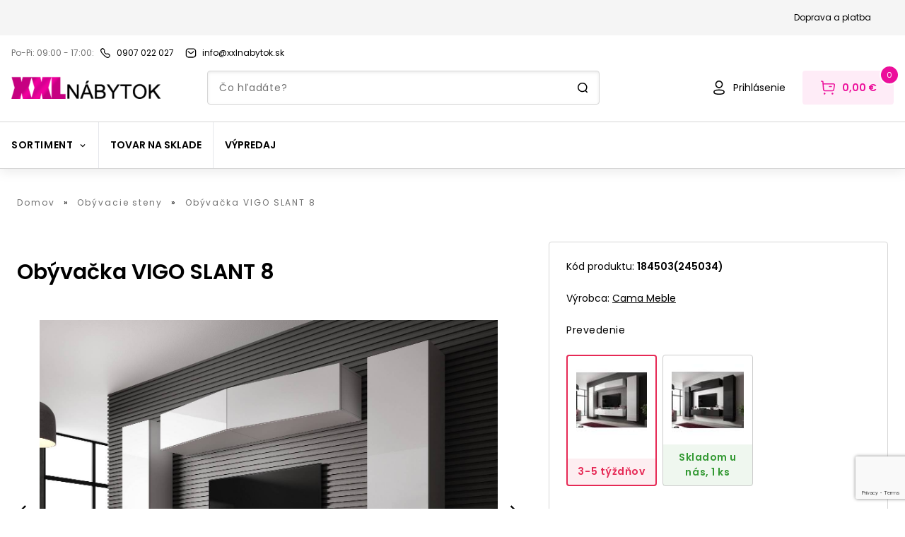

--- FILE ---
content_type: text/html; charset=utf-8
request_url: https://www.xxlnabytok.sk/obyvacia-stena-cama-vigo-slant-8
body_size: 53702
content:
<!DOCTYPE html><html lang="sk" data-theme="default"><head><noscript><img height="1" width="1" style="display:none" alt="fb-pixel" src="https://www.facebook.com/tr?id=731053424691779&amp;amp;ev=PageView&amp;amp;noscript=1"/></noscript><link rel="preconnect" href="https://use.typekit.net" crossorigin /><meta charSet="utf-8"/><meta name="viewport" content="width=device-width, initial-scale=1.0, user-scalable=1"/><link rel="preconnect" href="https://kostrej.sk/api-eshop/v1"/><link rel="dns-prefetch" href="https://kostrej.sk/api-eshop/v1"/><link rel="apple-touch-icon" sizes="57x57" href="/apple-icon-57x57.png"/><link rel="apple-touch-icon" sizes="60x60" href="/apple-icon-60x60.png"/><link rel="apple-touch-icon" sizes="72x72" href="/apple-icon-72x72.png"/><link rel="apple-touch-icon" sizes="76x76" href="/apple-icon-76x76.png"/><link rel="apple-touch-icon" sizes="114x114" href="/apple-icon-114x114.png"/><link rel="apple-touch-icon" sizes="120x120" href="/apple-icon-120x120.png"/><link rel="apple-touch-icon" sizes="144x144" href="/apple-icon-144x144.png"/><link rel="apple-touch-icon" sizes="152x152" href="/apple-icon-152x152.png"/><link rel="apple-touch-icon" sizes="180x180" href="/apple-icon-180x180.png"/><link rel="icon" type="image/png" sizes="192x192" href="/android-icon-192x192.png"/><link rel="icon" type="image/png" sizes="32x32" href="/favicon-32x32.png"/><link rel="icon" type="image/png" sizes="96x96" href="/favicon-96x96.png"/><link rel="icon" type="image/png" sizes="16x16" href="/favicon-16x16.png"/><link rel="manifest" href="/manifest.json"/><meta name="msapplication-TileColor" content="#000000"/><meta name="theme-color" content="#000000"/><meta name="facebook-domain-verification" content="yp0nke9ebdw2yn08izlo1atff11hrk"/><link rel="mask-icon" href="/safari-pinned-tab.svg" color="#000000"/><meta property="og:type" content="website"/><title>Obývačka VIGO SLANT 8 | XXLnabytok.sk</title><meta name="robots" content="index,follow"/><meta name="googlebot" content="index,follow"/><meta name="description" content="Obývacia stena Cama VIGO SLANT 8 - Či už sú vášmu vkusu bližšie moderné obývacie steny, luxusné obývacie steny alebo biele obývacie steny, z našej ponuky si určite vyberiete."/><meta property="og:title" content="Obývacia stena Cama VIGO SLANT 8 | XXLnabytok.sk"/><meta property="og:description" content="Obývacia stena Cama VIGO SLANT 8 - Či už sú vášmu vkusu bližšie moderné obývacie steny, luxusné obývacie steny alebo biele obývacie steny, z našej ponuky si určite vyberiete."/><meta property="og:url" content="https://www.xxlnabytok.sk/obyvacka-vigo-slant-8-3"/><meta property="og:image" content="https://kostrej.sk/api-eshop/v1/image?query=product/184503/c-slant-g.jpg&amp;width=600&amp;height=600&amp;webp=0"/><meta property="og:image:alt" content="Obývacia stena Cama VIGO SLANT 8"/><meta property="og:image:width" content="600"/><meta property="og:image:height" content="600"/><link rel="canonical" href="https://www.xxlnabytok.sk/obyvacka-vigo-slant-8-3"/><script type="application/ld+json">{
    "@context": "https://schema.org/",
    "@type": "Product",
    "image":["https://kostrej.sk/api-eshop/v1/image?query=product/184503/c-slant-g.jpg&width=400&height=540&webp=0"],
    "description": "Obývacia stena Cama VIGO SLANT 8 - Či už sú vášmu vkusu bližšie moderné obývacie steny, luxusné obývacie steny alebo biele obývacie steny, z našej ponuky si určite vyberiete.",
    
    
    
    
    
    
    
    
    "color": "white",
    
    
    
    
    
    
    
    
    "offers": [
  {
    "@type": "Offer",
    "priceCurrency": "EUR",
    
    "itemCondition": "https://schema.org/NewCondition",
    "availability": "https://schema.org/InStock",
    "url": "https://www.xxlnabytok.sk/obyvacka-vigo-slant-8-3",
    
      "seller": {
      "@type": "Organization",
      "name": "XXLnabytok.sk"
    },
    
    "price": "645"
  }
],
    
    "name": "Obývačka VIGO SLANT 8"
  }</script><link rel="preload" as="image" href="https://kostrej.sk/api-eshop/v1/image?query=product/good/245034/obyvacka-vigo-slant-8-bielabiely-lesk_1760447034070.jpg&amp;width=600&amp;height=450&amp;webp=1"/><meta name="next-head-count" content="37"/><link rel="preload" href="/_next/static/css/22fb302d452f3404.css" as="style"/><link rel="stylesheet" href="/_next/static/css/22fb302d452f3404.css" data-n-g=""/><link rel="preload" href="/_next/static/css/cd4eb0bfab1586ad.css" as="style"/><link rel="stylesheet" href="/_next/static/css/cd4eb0bfab1586ad.css" data-n-p=""/><noscript data-n-css=""></noscript><script defer="" nomodule="" src="/_next/static/chunks/polyfills-5cd94c89d3acac5f.js"></script><script src="/_next/static/chunks/webpack-1bffcbe638aa5207.js" defer=""></script><script src="/_next/static/chunks/framework-b790a8b0ff37f166.js" defer=""></script><script src="/_next/static/chunks/main-228a47a26cdd0176.js" defer=""></script><script src="/_next/static/chunks/pages/_app-607b7baff0618cb1.js" defer=""></script><script src="/_next/static/chunks/7746-773bf87af4be192a.js" defer=""></script><script src="/_next/static/chunks/8530-438675d91d9d1fd5.js" defer=""></script><script src="/_next/static/chunks/7058-1241f5aa49665d20.js" defer=""></script><script src="/_next/static/chunks/203-6acb4257149c7fb5.js" defer=""></script><script src="/_next/static/chunks/8938-a62ca302c7ca867d.js" defer=""></script><script src="/_next/static/chunks/4433-0ee93e5a81766aa6.js" defer=""></script><script src="/_next/static/chunks/4719-e4a0dfe4aa749d9e.js" defer=""></script><script src="/_next/static/chunks/859-3a0327d60ca57bc6.js" defer=""></script><script src="/_next/static/chunks/908-12da958e1eb02282.js" defer=""></script><script src="/_next/static/chunks/3784-d020ba054ba084e3.js" defer=""></script><script src="/_next/static/chunks/3606-0c6e4a096421a715.js" defer=""></script><script src="/_next/static/chunks/pages/%5B...slug%5D-708904346355d50c.js" defer=""></script><script src="/_next/static/rSSTGHuARy3DeeKhPGSng/_buildManifest.js" defer=""></script><script src="/_next/static/rSSTGHuARy3DeeKhPGSng/_ssgManifest.js" defer=""></script><script src="/_next/static/rSSTGHuARy3DeeKhPGSng/_middlewareManifest.js" defer=""></script><style data-href="https://use.typekit.net/rrd6vxz.css">@import url("https://p.typekit.net/p.css?s=1&k=rrd6vxz&ht=tk&f=30196.30201.30203&a=88313499&app=typekit&e=css");@font-face{font-family:"frank-new";src:url("https://use.typekit.net/af/f2dc8e/00000000000000003b9ae43b/27/l?primer=f592e0a4b9356877842506ce344308576437e4f677d7c9b78ca2162e6cad991a&fvd=n4&v=3") format("woff2"),url("https://use.typekit.net/af/f2dc8e/00000000000000003b9ae43b/27/d?primer=f592e0a4b9356877842506ce344308576437e4f677d7c9b78ca2162e6cad991a&fvd=n4&v=3") format("woff"),url("https://use.typekit.net/af/f2dc8e/00000000000000003b9ae43b/27/a?primer=f592e0a4b9356877842506ce344308576437e4f677d7c9b78ca2162e6cad991a&fvd=n4&v=3") format("opentype");font-display:swap;font-style:normal;font-weight:400;font-stretch:normal}@font-face{font-family:"frank-new";src:url("https://use.typekit.net/af/76347c/00000000000000003b9ae440/27/l?primer=f592e0a4b9356877842506ce344308576437e4f677d7c9b78ca2162e6cad991a&fvd=n5&v=3") format("woff2"),url("https://use.typekit.net/af/76347c/00000000000000003b9ae440/27/d?primer=f592e0a4b9356877842506ce344308576437e4f677d7c9b78ca2162e6cad991a&fvd=n5&v=3") format("woff"),url("https://use.typekit.net/af/76347c/00000000000000003b9ae440/27/a?primer=f592e0a4b9356877842506ce344308576437e4f677d7c9b78ca2162e6cad991a&fvd=n5&v=3") format("opentype");font-display:swap;font-style:normal;font-weight:500;font-stretch:normal}@font-face{font-family:"frank-new";src:url("https://use.typekit.net/af/7dd6c8/00000000000000003b9ae442/27/l?primer=f592e0a4b9356877842506ce344308576437e4f677d7c9b78ca2162e6cad991a&fvd=n7&v=3") format("woff2"),url("https://use.typekit.net/af/7dd6c8/00000000000000003b9ae442/27/d?primer=f592e0a4b9356877842506ce344308576437e4f677d7c9b78ca2162e6cad991a&fvd=n7&v=3") format("woff"),url("https://use.typekit.net/af/7dd6c8/00000000000000003b9ae442/27/a?primer=f592e0a4b9356877842506ce344308576437e4f677d7c9b78ca2162e6cad991a&fvd=n7&v=3") format("opentype");font-display:swap;font-style:normal;font-weight:700;font-stretch:normal}.tk-frank-new{font-family:"frank-new",sans-serif}</style></head><body><noscript><iframe title="gtm" src="https://sgtm.kostrej.sk/ns.html?id=GTM-PN4VS3D" height="0" width="0" style="display:none;visibility:hidden"></iframe></noscript><div id="__next"><div id="fb-root"></div><div id="fb-customer-chat" class="fb-customerchat"></div><div class="min-h-screen "><header class="footerBase text-primary text-center text-lg bg-white shadow-default md:shadow-none md:border-b-1 border-borderGray relative z-50
        relative z-30 drop-shadow-secondary "><div class="hidden flex-row justify-center items-center py-4 px-6 bg-lightGray mx-auto md:block"><div class="hidden md:flex flex-row justify-end lg:max-w-screen-xl2 mx-auto"><a href="/doprava-a-platba" class="flex flex-row w-fitcontent mr-6 items-center"><p class="font-primary text-black text-sm-l18 hover:underline">Doprava a platba</p></a></div></div><div class="w-full mx-auto p-4 lg:max-w-screen-xl2 w-vw100"><div class="flex flex-row justify-between md:justify-start items-center mb-2 md:mb-0 flex-wrap lg:flex-nowrap"><div class="flex flex-row items-center"><span class="opacity-56 text-black mr-1 md:mr-2 text-sm-l18 whitespace-nowrap">Po-Pi: 09:00 - 17:00<!-- -->:</span><a href="tel:0907 022 027" class="flex flex-row w-fitcontent items-center mr-4"><svg xmlns="http://www.w3.org/2000/svg" viewBox="0 0 16 16" width="16" height="16" class="max-w-6 mr-1 md:mr-2 shrink-0" fill="#000000"><path d="M11.5 15c-1.7 0-3.9-1.3-6.5-4S1 6.1 1 4.4c0-1.2.6-1.7.8-2 1-1 1.7-1.4 2.4-1.4.8 0 1.3.6 2 1.3.2.2.3.4.5.6 1 1 .7 1.9.5 2.5-.1.7-.3 1.3.9 2.5s1.7 1 2.4.8c.6-.2 1.5-.5 2.5.5.2.2.4.4.6.5.7.7 1.3 1.2 1.3 2 0 .7-.4 1.3-1.4 2.3-.2.3-.8 1-2 1 .1 0 0 0 0 0zM4.3 2.3c-.3 0-.8.3-1.4 1l-.1.1c-.2.1-.5.4-.5 1.1 0 .9.6 2.7 3.6 5.7s4.7 3.6 5.6 3.6c.6 0 .9-.3 1.1-.5l.1-.1c.6-.6 1-1.1 1-1.4 0-.3-.4-.7-.9-1.2l-.6-.6c-.5-.5-.7-.4-1.2-.2-1 .4-2.1.6-3.7-1.1C5.6 7.1 5.8 6.1 6.2 5c.2-.5.2-.7-.2-1.2l-.6-.6c-.5-.5-.9-.9-1.1-.9z"></path></svg><p class="font-primary text-black text-sm-l18 hover:underline whitespace-nowrap">0907 022 027</p></a></div><a href="mailto:info@xxlnabytok.sk" class="flex flex-row w-fitcontent items-center mr-4"><svg xmlns="http://www.w3.org/2000/svg" viewBox="0 0 16 16" width="16" height="16" class="max-w-6 mr-1 md:mr-2" fill="#000000"><path d="M8 9.3c-.5 0-.9-.2-1.3-.5l-3-2.4c-.3-.2-.3-.6-.1-.9.2-.3.6-.3.9-.1l3 2.4c.3.3.8.3 1.1 0l3-2.4c.3-.2.7-.2.9.1.2.3.2.7-.1.9l-3 2.4c-.4.3-.9.5-1.4.5zm3.3 5.3c1.1 0 2.1-.5 2.9-1.2.8-.8 1.2-1.8 1.1-2.9V5.8c.1-1.1-.3-2.1-1-3-.7-.8-1.7-1.3-2.8-1.4H4.7C2.4 1.4.6 3.3.7 5.6v4.7c-.2 2.2 1.5 4.2 3.8 4.4h6.8v-.1zm.1-12c.8.1 1.5.4 1.9 1s.7 1.3.7 2.1V10.4c0 .8-.3 1.5-.8 2s-1.2.9-2 .9H4.5c-1.5 0-2.7-1.4-2.5-3V5.6C2 4 3.2 2.7 4.8 2.7h6.5l.1-.1z"></path></svg><p class="font-primary text-black text-sm-l18 hover:underline">info@xxlnabytok.sk</p></a></div></div><div class="grid grid-cols-7 md:pt-0 md:grid-cols-9 bg-white md:pb-0 lg:max-w-screen-xl2 w-vw100 mx-auto px-4 2xl:px-0"><div class="md:hidden row-start-1 col-start-1 col-span-1 justify-self-start self-center h-6"><button class="focus:outline-none focus:ring"><svg xmlns="http://www.w3.org/2000/svg" viewBox="0 0 24 24" width="24" height="24" class="fill-current text-textPrimary"><path d="M21 12.8H3c-.4 0-.8-.3-.8-.8s.3-.8.8-.8h18c.4 0 .8.3.8.8s-.4.8-.8.8zm.8-6.8c0-.4-.3-.8-.8-.8H3c-.4 0-.8.4-.8.8s.4.8.8.8h18c.4 0 .8-.4.8-.8zm0 12c0-.4-.3-.8-.8-.8H3c-.4 0-.8.3-.8.8s.3.8.8.8h18c.4 0 .8-.4.8-.8z"></path></svg></button></div><div class="hidden md:block md:col-start-1 md:col-span-2 
            md:row-start-1 md:row-span-2 self-end mr-4 py-2 "><a class="shrink-0" href="/"><img width="212" height="32" src="/logo@2x.png" alt="logo"/></a></div><div class="col-start-2 col-span-3 md:hidden self-center "><a class="shrink-0" href="/"><img width="159" height="24" src="/logo@2x.png" alt="logo"/></a></div><div class="col-start-3 col-span-3 lg:col-span-4 row-start-2 row-end-2 self-end hidden md:block"><form class="w-full relative mx-auto  "><div class="relative "><input type="text" class="rounded-4 border-1 h-12 w-full py-4 px-4 
        text-textPrimary shadow-inner border-borderGray pl-14 md:pl-4 text-sm md:leading-24
        focus:outline-none search-input border-borderGray " placeholder="Čo hľadáte?" value=""/></div><svg xmlns="http://www.w3.org/2000/svg" viewBox="0 0 16 16" width="16" height="16" class="md:hidden absolute right-6 top-4"><path d="M14.8 13.9L12.9 12c1-1.2 1.6-2.7 1.6-4.4 0-3.7-3-6.7-6.7-6.7S1 3.9 1 7.6s3 6.7 6.7 6.7c1.5 0 2.9-.5 4-1.3l2 2c.1.1.3.2.5.2s.4-.1.5-.2c.4-.4.4-.8.1-1.1zM2.5 7.6c0-2.9 2.4-5.2 5.2-5.2S13 4.7 13 7.6s-2.4 5.2-5.2 5.2-5.3-2.3-5.3-5.2z"></path></svg><svg xmlns="http://www.w3.org/2000/svg" viewBox="0 0 16 16" width="16" height="16" class="hidden md:block absolute right-4 top-4"><path d="M14.8 13.9L12.9 12c1-1.2 1.6-2.7 1.6-4.4 0-3.7-3-6.7-6.7-6.7S1 3.9 1 7.6s3 6.7 6.7 6.7c1.5 0 2.9-.5 4-1.3l2 2c.1.1.3.2.5.2s.4-.1.5-.2c.4-.4.4-.8.1-1.1zM2.5 7.6c0-2.9 2.4-5.2 5.2-5.2S13 4.7 13 7.6s-2.4 5.2-5.2 5.2-5.3-2.3-5.3-5.2z"></path></svg></form></div><div class="col-start-7 col-span-3 lg:col-start-7 lg:col-span-3 md:row-start-1 md:row-span-2 md:self-end justify-self-end"><div class="flex flex-row items-center"><a href="/prihlasenie" class="hover:underline decoration-textPrimary text-sm flex flex-row justify-center items-center mr-6"><svg xmlns="http://www.w3.org/2000/svg" viewBox="0 0 24 24" width="24" height="24" class="fill-current text-textPrimary shrink-0 whitespace-nowrap self-center"><path d="M12 22c-2 0-7.9 0-7.9-3.7 0-3.3 4.5-3.7 7.9-3.7 2 0 7.9 0 7.9 3.7 0 3.3-4.5 3.7-7.9 3.7zm0-5.9c-4.3 0-6.4.7-6.4 2.2 0 1.5 2.2 2.2 6.4 2.2s6.4-.7 6.4-2.2c0-1.5-2.1-2.2-6.4-2.2zm0-3.4c-3 0-5.3-2.4-5.3-5.3 0-1.4.5-2.8 1.5-3.8S10.5 2 12 2c2.9 0 5.3 2.4 5.3 5.3 0 3-2.4 5.4-5.3 5.4zm0-9.1c-2.1 0-3.8 1.7-3.8 3.8 0 2.1 1.7 3.8 3.8 3.8v.8-.8c2.1 0 3.8-1.7 3.8-3.8 0-2.1-1.7-3.8-3.8-3.8z"></path></svg><p class="ml-2 text-black hidden md:block">Prihlásenie</p></a><button class="relative justify-center items-center bg-white md:bg-primary md:bg-opacity-8 h-12 md:py-3 md:px-6 whitespace-nowrap rounded-4 hidden md:flex"><svg xmlns="http://www.w3.org/2000/svg" viewBox="0 0 24 24" width="24" height="24" class="hidden md:block text-white shrink-0 whitespace-nowrap"><path d="M20.2 6.1H5.8l-.2-2.8c0-.3-.3-.6-.6-.7l-2.1-.4c-.4 0-.8.2-.9.7-.1.4.2.7.6.8l1.5.3.9 10.9c.1 1.3 1.2 2.3 2.5 2.3h10.9c1.3 0 2.3-.9 2.5-2.2L22 8.5c.1-1.2-.7-2.2-1.8-2.4zm-.7 8.7c-.1.5-.5.9-1 .9H7.6c-.5 0-1-.4-1-1l-.7-7.1H20c.3 0 .5.3.5.7l-1 6.5zm-1.8-4.3c0 .4-.3.8-.8.8h-2.8c-.4 0-.8-.3-.8-.8s.3-.8.8-.8h2.8c.4.1.8.4.8.8zm-9.2 10c0 .3-.1.7-.4.9-.2.2-.6.4-.9.4-.3 0-.7-.1-.9-.4-.2-.2-.4-.6-.4-.9 0-.7.6-1.3 1.3-1.3.7 0 1.2.6 1.3 1.3zm11.2 0c0 .7-.6 1.3-1.3 1.3-.3 0-.7-.1-.9-.4-.2-.2-.4-.6-.4-.9 0-.7.6-1.3 1.3-1.3.7 0 1.3.6 1.3 1.3z" fill="rgb(var(--color-primary))"></path></svg><p class="text-base ml-2 hidden md:block font-semibold text-primary">0,00 €</p><span class="flex flex-col justify-center items-center border-2 bg-primary text-white border-white text-8 md:text-11 leading-13 font-medium absolute top-1 -right-2 md:-top-2 md:-right-2 w-4 h-4 md:w-6 md:h-6 rounded-50/100 box-content">0</span></button><a href="/kosik" class="relative justify-center items-center bg-white md:bg-primary md:bg-opacity-8 h-12 md:py-3 md:px-6 whitespace-nowrap rounded-4 md:hidden flex"><svg xmlns="http://www.w3.org/2000/svg" viewBox="0 0 24 24" width="24" height="24" class="block md:hidden text-white shrink-0 whitespace-nowrap"><path d="M20.2 6.1H5.8l-.2-2.8c0-.3-.3-.6-.6-.7l-2.1-.4c-.4 0-.8.2-.9.7-.1.4.2.7.6.8l1.5.3.9 10.9c.1 1.3 1.2 2.3 2.5 2.3h10.9c1.3 0 2.3-.9 2.5-2.2L22 8.5c.1-1.2-.7-2.2-1.8-2.4zm-.7 8.7c-.1.5-.5.9-1 .9H7.6c-.5 0-1-.4-1-1l-.7-7.1H20c.3 0 .5.3.5.7l-1 6.5zm-1.8-4.3c0 .4-.3.8-.8.8h-2.8c-.4 0-.8-.3-.8-.8s.3-.8.8-.8h2.8c.4.1.8.4.8.8zm-9.2 10c0 .3-.1.7-.4.9-.2.2-.6.4-.9.4-.3 0-.7-.1-.9-.4-.2-.2-.4-.6-.4-.9 0-.7.6-1.3 1.3-1.3.7 0 1.2.6 1.3 1.3zm11.2 0c0 .7-.6 1.3-1.3 1.3-.3 0-.7-.1-.9-.4-.2-.2-.4-.6-.4-.9 0-.7.6-1.3 1.3-1.3.7 0 1.3.6 1.3 1.3z"></path></svg><span class="flex flex-col justify-center items-center border-2 bg-primary text-white border-white text-8 md:text-11 leading-13 font-medium absolute top-1 -right-2 md:-top-2 md:-right-2 w-4 h-4 md:w-6 md:h-6 rounded-50/100 box-content">0</span></a></div></div></div><div class="flex flex-row md:hidden px-4 pt-4 md:pb-2 pb-0"><form class="w-full relative mx-auto  "><div class="relative "><input type="text" class="rounded-4 border-1 h-12 w-full py-4 px-4 
        text-textPrimary shadow-inner border-borderGray pl-14 md:pl-4 text-sm md:leading-24
        focus:outline-none search-input border-borderGray " placeholder="Čo hľadáte?" value=""/></div><svg xmlns="http://www.w3.org/2000/svg" viewBox="0 0 16 16" width="16" height="16" class="md:hidden absolute right-6 top-4"><path d="M14.8 13.9L12.9 12c1-1.2 1.6-2.7 1.6-4.4 0-3.7-3-6.7-6.7-6.7S1 3.9 1 7.6s3 6.7 6.7 6.7c1.5 0 2.9-.5 4-1.3l2 2c.1.1.3.2.5.2s.4-.1.5-.2c.4-.4.4-.8.1-1.1zM2.5 7.6c0-2.9 2.4-5.2 5.2-5.2S13 4.7 13 7.6s-2.4 5.2-5.2 5.2-5.3-2.3-5.3-5.2z"></path></svg><svg xmlns="http://www.w3.org/2000/svg" viewBox="0 0 16 16" width="16" height="16" class="hidden md:block absolute right-4 top-4"><path d="M14.8 13.9L12.9 12c1-1.2 1.6-2.7 1.6-4.4 0-3.7-3-6.7-6.7-6.7S1 3.9 1 7.6s3 6.7 6.7 6.7c1.5 0 2.9-.5 4-1.3l2 2c.1.1.3.2.5.2s.4-.1.5-.2c.4-.4.4-.8.1-1.1zM2.5 7.6c0-2.9 2.4-5.2 5.2-5.2S13 4.7 13 7.6s-2.4 5.2-5.2 5.2-5.3-2.3-5.3-5.2z"></path></svg></form></div><div class="mt-6"><div class="h-px bg-borderGray shrink-0 "></div><div><div class="flex flex-row items-center lg:max-w-screen-xl2 md:max-w-972 mx-auto"><div class="relative hidden md:flex flex-wrap flex-row items-center divide-x"><div class="relative px-4 py-[22px] h-[65px] cursor-pointer  undefined
      "><div class=" flex flex-row items-center"><p class="flex items-center text-center text-black  tracking-060px uppercase font-bold leading-21 text-base transition-colors">Sortiment<svg xmlns="http://www.w3.org/2000/svg" viewBox="0 0 16 16" width="12" height="12" class="ml-2"><path d="M8 11.1L3.5 6.5l1.1-1.1L8 8.9l3.5-3.5 1.1 1.1L8 11.1z"></path></svg></p></div><div class="transition-opacity duration-200 opacity-0 hidden
      left-0 absolute pin z-40 bg-dimmerColor w-screen top-[66px]"><div class="w-full"><div class="animated fadeIn z-50 pin bg-white flex w-full pb-10 py-6 fixed left-0"><div class="grid lg:grid-cols-6 grid-cols-3 gap-y-4 rounded-bl-3xl w-full h-full z-50   max-w-screen-xl2 mx-auto px-4 "><div class="pb-1 basis-[16%]"><div class="flex flex-row w-fit mb-2"><svg xmlns="http://www.w3.org/2000/svg" viewBox="0 0 24 24" width="20" height="20" style="margin-right:12px"><path d="M19.5 8.1V5.5c0-2.2-1.8-4.1-4.1-4.1H8.6c-2.2 0-4.1 1.8-4.1 4.1v2.6c-1.6.1-2.9 1.4-3 3v7.5c0 .4.3.8.8.8H3v2.4c0 .4.3.8.8.8h3c.4 0 .8-.3.8-.8v-2.4h9v2.4c0 .4.3.8.8.8h3c.4 0 .8-.3.8-.8v-2.4h.8c.4 0 .8-.3.8-.8v-7.5c-.4-1.6-1.7-2.8-3.3-3zM6 15.1v-1.2c0-.7.5-1.2 1.2-1.2h9.6c.7 0 1.2.5 1.2 1.2v1.2H6zm0-9.6C6 4.1 7.1 3 8.6 3h6.9C16.9 3 18 4.1 18 5.5v6c-.4-.2-.8-.3-1.2-.3H7.2c-.4 0-.8.1-1.2.3v-6zM6 21H4.5v-1.7H6V21zm13.5 0H18v-1.7h1.5V21zm1.5-3.1H3v-6.8c0-.7.6-1.3 1.5-1.5v6.2c0 .4.3.8.8.8h13.5c.4 0 .8-.3.8-.8V9.7c.8.1 1.4.7 1.5 1.5v6.7z" fill="rgb(var(--color-primary))"></path></svg><div class="flex flex-col w-fit"><a tabindex="0" role="button" class="text-textPrimary font-semibold text-left text-md mb-2 
                        tracking-056px hover:underline  underline-offset-4" href="/obyvacka">Obývačka</a></div></div><div><a role="button" tabindex="0" class="text-left py-1 base-text hover:underline  underline-offset-4 text-textPrimary flex" href="https://www.xxlnabytok.sk/segmenty/sedacky">Sedacie súpravy</a></div><div><a role="button" tabindex="0" class="text-left py-1 base-text hover:underline  underline-offset-4 text-textPrimary flex" href="https://www.xxlnabytok.sk/segmenty/pohovky">Pohovky</a></div><div><a role="button" tabindex="0" class="text-left py-1 base-text hover:underline  underline-offset-4 text-textPrimary flex" href="https://www.xxlnabytok.sk/segmenty/kresla">Kreslá</a></div><div><a role="button" tabindex="0" class="text-left py-1 base-text hover:underline  underline-offset-4 text-textPrimary flex" href="https://www.xxlnabytok.sk/segmenty/konferencne-stoliky">Konferenčné stolíky</a></div><div><a role="button" tabindex="0" class="text-left py-1 base-text hover:underline  underline-offset-4 text-textPrimary flex" href="https://www.xxlnabytok.sk/segmenty/tv-skrinky">TV stolíky</a></div><div><a role="button" tabindex="0" class="text-left py-1 base-text hover:underline  underline-offset-4 text-textPrimary flex" href="https://www.xxlnabytok.sk/segmenty/obyvacie-steny">Obývacie steny</a></div><div><a role="button" tabindex="0" class="text-left py-1 base-text hover:underline  underline-offset-4 text-textPrimary flex" href="https://www.xxlnabytok.sk/nabytok/komody">Komody</a></div><div><a role="button" tabindex="0" class="text-left py-1 base-text hover:underline  underline-offset-4 text-textPrimary flex" href="https://www.xxlnabytok.sk/segmenty/regale">Regále</a></div><div><a role="button" tabindex="0" class="text-left py-1 base-text hover:underline  underline-offset-4 text-textPrimary flex" href="https://www.xxlnabytok.sk/segmenty/vitriny">Vitríny</a></div><div><a role="button" tabindex="0" class="text-left py-1 base-text hover:underline  underline-offset-4 text-textPrimary flex" href="https://www.xxlnabytok.sk/segmenty/policky">Poličky</a></div><div><a role="button" tabindex="0" class="text-left py-1 base-text hover:underline  underline-offset-4 text-textPrimary flex" href="https://www.xxlnabytok.sk/kategorie/taburetky">Taburetky</a></div><div><a role="button" tabindex="0" class="text-left py-1 base-text hover:underline  underline-offset-4 text-textPrimary flex" href="/obyvacka/sedacie-vaky">Sedacie vaky</a></div><div><a role="button" tabindex="0" class="text-left py-1 base-text hover:underline  underline-offset-4 text-textPrimary flex" href="https://www.xxlnabytok.sk/kategorie/Obrazy">Obrazy</a></div></div><div class="pb-1 basis-[16%]"><div class="flex flex-row w-fit mb-2"><svg xmlns="http://www.w3.org/2000/svg" viewBox="0 0 24 24" width="20" height="20" style="margin-right:12px"><path d="M20 2.2H4C2.2 2.2.7 3.7.7 5.5V21c0 .4.3.8.8.8h3c.4 0 .7-.2.8-.6l.6-2.4h12.3l.6 2.4c.1.3.4.6.8.6h3c.4 0 .8-.3.8-.8V5.5c-.1-1.8-1.6-3.2-3.4-3.3zm-14.8 15h-3v-3.8h19.5v3.8H5.2zM6 9.4v-.8c0-.2.2-.3.3-.3h3.1c.2 0 .3.2.3.3v.8c0 .2-.2.3-.3.3H6.3c-.1 0-.3-.1-.3-.3zm-1.3 1.8h14.5c.1 0 .2.1.2.2v.6h-15v-.5c.1-.1.2-.3.3-.3zm9.5-1.8v-.8c0-.2.2-.3.3-.3h3.1c.2 0 .3.2.3.3v.8c0 .2-.2.3-.3.3h-3.1c-.1 0-.2-.1-.3-.3zm-12-3.9c0-1 .8-1.8 1.8-1.8h16c1 0 1.8.8 1.8 1.8V12H21v-.5c0-.9-.6-1.6-1.5-1.7V8.6c0-1-.8-1.8-1.8-1.8h-3.1c-1 0-1.8.8-1.8 1.8v1.1h-1.5V8.6c0-1-.8-1.8-1.8-1.8H6.3c-1 0-1.8.8-1.8 1.8V9.8c-.9.1-1.5.8-1.5 1.7v.5h-.8V5.5zm1.7 14.7H2.2v-1.5h2l-.3 1.5zm17.9 0h-1.7l-.4-1.5h2v1.5z" fill="rgb(var(--color-primary))"></path></svg><div class="flex flex-col w-fit"><a tabindex="0" role="button" class="text-textPrimary font-semibold text-left text-md mb-2 
                        tracking-056px hover:underline  underline-offset-4" href="/spalna">Spálňa</a></div></div><div><a role="button" tabindex="0" class="text-left py-1 base-text hover:underline  underline-offset-4 text-textPrimary flex" href="/spalna/postele">Postele</a></div><div><a role="button" tabindex="0" class="text-left py-1 base-text hover:underline  underline-offset-4 text-textPrimary flex" href="/spalna/matrace">Matrace</a></div><div><a role="button" tabindex="0" class="text-left py-1 base-text hover:underline  underline-offset-4 text-textPrimary flex" href="/spalna/nocne-stoliky">Nočné stolíky</a></div><div><a role="button" tabindex="0" class="text-left py-1 base-text hover:underline  underline-offset-4 text-textPrimary flex" href="/spalna/komody">Komody</a></div><div><a role="button" tabindex="0" class="text-left py-1 base-text hover:underline  underline-offset-4 text-textPrimary flex" href="/spalna/satnikove-skrine">Šatníkové skrine</a></div><div><a role="button" tabindex="0" class="text-left py-1 base-text hover:underline  underline-offset-4 text-textPrimary flex" href="/spalna/toaletne-a-konzolove-stoliky">Toaletné a konzolové stolíky</a></div><div><a role="button" tabindex="0" class="text-left py-1 base-text hover:underline  underline-offset-4 text-textPrimary flex" href="/spalna/spalnove-zostavy">Spálňové zostavy</a></div><div><a role="button" tabindex="0" class="text-left py-1 base-text hover:underline  underline-offset-4 text-textPrimary flex" href="/spalna/zrkadla">Zrkadlá</a></div><div><a role="button" tabindex="0" class="text-left py-1 base-text hover:underline  underline-offset-4 text-textPrimary flex" href="/spalna/rosty">Rošty</a></div><div><a role="button" tabindex="0" class="text-left py-1 base-text hover:underline  underline-offset-4 text-textPrimary flex" href="/spalna/policky">Poličky</a></div><div><a role="button" tabindex="0" class="text-left py-1 base-text hover:underline  underline-offset-4 text-textPrimary flex" href="/spalna/Obrazy">Obrazy</a></div></div><div class="pb-1 basis-[16%]"><div class="flex flex-row w-fit mb-2"><svg xmlns="http://www.w3.org/2000/svg" viewBox="0 0 24 24" width="20" height="20" style="margin-right:12px"><path d="M22.2 6.8c-2.8-2.4-6.1-3.6-9.5-3.8v-.8c0-.4-.3-.8-.8-.8s-.8.3-.8.8V3c-3.2.2-6.6 1.4-9.3 3.8-.2.1-.3.3-.3.5 0 .7.3 1.3.8 1.8s1.1.8 1.8.8c.5 0 1.1-.2 1.5-.5l1.2-.6v6.3c-1.3.3-2.2 1.5-2.2 2.9 0 1.7 1.3 3 3 3s3-1.3 3-3c0-1.4-1-2.6-2.2-2.9V8.2v-.1c1-.3 2-.5 3-.6V9.8c-.3.8-1 1.3-1.8 1.3-.3 0-.6.2-.7.5s0 .6.3.8c.7.5 1 1.4.7 2.2-.1.3 0 .6.3.8.3.2.6.2.9 0 .7-.5 1.7-.5 2.4 0 .1.1.3.1.4.1.2 0 .3-.1.5-.2.3-.2.4-.5.3-.8-.3-.8 0-1.7.7-2.2.3-.2.4-.5.3-.8-.1-.3-.4-.5-.7-.5-.8 0-1.6-.5-1.9-1.3V7.5c1 .1 2.1.3 3 .6v8.5c-1.3.3-2.2 1.5-2.2 2.9 0 1.7 1.3 3 3 3 1.3 0 2.5-.9 2.9-2.2.1-.3 0-.6-.2-.8-.2-.2-.5-.2-.8-.1-.1.1-.3.1-.4.1-.4 0-.7-.3-.7-.7 0-.3.2-.6.4-.7.3-.1.4-.4.4-.7 0-.3-.2-.6-.5-.7-.1 0-.2-.1-.3-.1V8.8c-.1.2.3.4.7.7.4.3 1 .5 1.5.5h.4c.7-.1 1.3-.5 1.7-1 .3-.4.5-1 .5-1.5 0-.4-.1-.6-.3-.7zM9 18c0 .8-.7 1.5-1.5 1.5S6 18.8 6 18s.7-1.5 1.5-1.5S9 17.2 9 18zm7.5 3c-.8 0-1.5-.7-1.5-1.5 0-.6.3-1.1.8-1.3-.1.2-.1.4-.1.6 0 .9.6 1.8 1.4 2.1-.1 0-.4.1-.6.1zm-3.3-8.6c-.3.4-.4.9-.5 1.4-.2 0-.5-.1-.7-.1s-.5 0-.7.1c0-.5-.2-1-.5-1.5.4-.2.8-.5 1.2-.8.3.4.8.7 1.2.9zM20.8 8c-.2.2-.4.4-.7.4-.3 0-.6 0-.8-.2C17.1 6.8 14.7 6 12.1 6H12c-2.6 0-5.1.8-7.3 2.2-.2.2-.4.2-.6.2-.3 0-.6-.1-.8-.3-.1-.1-.2-.3-.3-.4 2.6-2.1 5.7-3.2 8.9-3.2h.2c3.1 0 6.3 1.1 8.9 3.2-.1.1-.1.2-.2.3z" fill="rgb(var(--color-primary))"></path></svg><div class="flex flex-col w-fit"><a tabindex="0" role="button" class="text-textPrimary font-semibold text-left text-md mb-2 
                        tracking-056px hover:underline  underline-offset-4" href="/detska-izba">Detská izba</a></div></div><div><a role="button" tabindex="0" class="text-left py-1 base-text hover:underline  underline-offset-4 text-textPrimary flex" href="/detska-izba/detske-izby">Detské izby</a></div><div><a role="button" tabindex="0" class="text-left py-1 base-text hover:underline  underline-offset-4 text-textPrimary flex" href="/detska-izba/postele">Postele</a></div><div><a role="button" tabindex="0" class="text-left py-1 base-text hover:underline  underline-offset-4 text-textPrimary flex" href="/detska-izba/regale">Regále</a></div><div><a role="button" tabindex="0" class="text-left py-1 base-text hover:underline  underline-offset-4 text-textPrimary flex" href="/detska-izba/satnikova-skrine">Šatníkové skrine</a></div><div><a role="button" tabindex="0" class="text-left py-1 base-text hover:underline  underline-offset-4 text-textPrimary flex" href="/detska-izba/kancelarske-stolicky-a-kresla">Kancelárske stoličky a kreslá</a></div><div><a role="button" tabindex="0" class="text-left py-1 base-text hover:underline  underline-offset-4 text-textPrimary flex" href="/detska-izba/policky">Poličky</a></div><div><a role="button" tabindex="0" class="text-left py-1 base-text hover:underline  underline-offset-4 text-textPrimary flex" href="/detska-izba/pracovne-stoly">Pracovné stoly</a></div><div><a role="button" tabindex="0" class="text-left py-1 base-text hover:underline  underline-offset-4 text-textPrimary flex" href="/detska-izba/nocne-stoliky">Nočné stolíky</a></div><div><a role="button" tabindex="0" class="text-left py-1 base-text hover:underline  underline-offset-4 text-textPrimary flex" href="/detska-izba/komody">Komody</a></div><div><a role="button" tabindex="0" class="text-left py-1 base-text hover:underline  underline-offset-4 text-textPrimary flex" href="/detska-izba/matrace">Matrace</a></div><div><a role="button" tabindex="0" class="text-left py-1 base-text hover:underline  underline-offset-4 text-textPrimary flex" href="/detska-izba/Obrazy">Obrazy</a></div><div><a role="button" tabindex="0" class="text-left py-1 base-text hover:underline  underline-offset-4 text-textPrimary flex" href="/detska-izba/sedacie-vaky">Sedacie vaky</a></div><div><a role="button" tabindex="0" class="text-left py-1 base-text hover:underline  underline-offset-4 text-textPrimary flex" href="/detska-izba/detske-postielky">Detské postieľky</a></div></div><div class="pb-1 basis-[16%]"><div class="flex flex-row w-fit mb-2"><svg xmlns="http://www.w3.org/2000/svg" viewBox="0 0 24 24" width="20" height="20" style="margin-right:12px"><path d="M17.4.2H6.6c-1.2 0-2.3 1-2.3 2.3v19.4c0 .4.3.8.8.8h1.3v.3c0 .4.3.8.8.8s.8-.3.8-.8v-.4h8.4v.4c0 .4.3.8.8.8s.8-.3.8-.8v-.4h1c.4 0 .8-.3.8-.8V2.5C19.7 1.3 18.7.3 17.4.2zM6.6 1.8h10.9c.4 0 .8.3.8.8v5.9c-.1 0-.2-.1-.2-.1H6c-.1 0-.2 0-.2.1v-6c0-.4.3-.7.8-.7zm-.8 19.3V9.8H18c.1 0 .2 0 .2-.1v11.4H5.8zm6.1-8.7c0 .4-.3.8-.8.8H8.2c-.4 0-.8-.3-.8-.8s.3-.8.8-.8h2.9c.4.1.8.4.8.8zM7.4 5.7c0-.4.4-.7.8-.7h1.9c.4 0 .8.3.8.8s-.3.8-.8.8H8.2c-.4-.1-.8-.5-.8-.9z" fill="rgb(var(--color-primary))"></path></svg><div class="flex flex-col w-fit"><a tabindex="0" role="button" class="text-textPrimary font-semibold text-left text-md mb-2 
                        tracking-056px hover:underline  underline-offset-4" href="/kuchyna-jedalen">Kuchyňa</a></div></div><div><a role="button" tabindex="0" class="text-left py-1 base-text hover:underline  underline-offset-4 text-textPrimary flex" href="/kuchyna-jedalen/kuchynske-linky">Kuchynské linky</a></div><div><a role="button" tabindex="0" class="text-left py-1 base-text hover:underline  underline-offset-4 text-textPrimary flex" href="/kuchyna-jedalen/jedalenske-stoly">Jedálenské stoly</a></div><div><a role="button" tabindex="0" class="text-left py-1 base-text hover:underline  underline-offset-4 text-textPrimary flex" href="/kuchyna-jedalen/jedalenske-stolicky">Jedálenské stoličky</a></div><div><a role="button" tabindex="0" class="text-left py-1 base-text hover:underline  underline-offset-4 text-textPrimary flex" href="/kuchyna-jedalen/barove-stolicky-a-stoly">Barové stoličky a stoly</a></div><div><a role="button" tabindex="0" class="text-left py-1 base-text hover:underline  underline-offset-4 text-textPrimary flex" href="/kuchyna-jedalen/kuchynske-drezy">Kuchynské drezy</a></div></div><div class="pb-1 basis-[16%]"><div class="flex flex-row w-fit mb-2"><svg xmlns="http://www.w3.org/2000/svg" viewBox="0 0 24 24" width="20" height="20" style="margin-right:12px"><path d="M13.5 18.8c.4 0 .8-.3.8-.8v-2.2H17c1.4 0 2.5-1.1 2.5-2.5v-2.7c.4 0 .8-.3.8-.8s-.4-.8-.8-.8H18c-.4 0-.8.3-.8.8s.3.8.8.8v2.7c0 .5-.3.8-.8 1v-1c0-.6-.3-1.1-.8-1.5V3.4c0-1.5-1.2-2.7-2.7-2.7H10C8.5.7 7.3 1.9 7.3 3.4v8.2c-.3.4-.5 1-.5 1.6v1c-.4-.1-.7-.5-.8-1v-2.7c.4 0 .8-.3.8-.8S6.4 9 6 9H4.5c-.4 0-.7.3-.7.8s.3.8.8.8v2.7c0 1.4 1.1 2.5 2.5 2.5h2.7V18c0 .4.3.8.8.8h.8v1.5H10c-1-.1-1.7.7-1.8 1.7v.5c0 .4.3.8.8.8s.8-.3.8-.8V22c0-.1.1-.2.2-.2h1.3v.8c0 .4.3.8.8.8s.8-.3.8-.8v-.8H14c.1 0 .2.1.2.2v.5c0 .4.3.8.8.8s.8-.3.8-.8V22c0-.9-.8-1.7-1.7-1.7h-1.3v-1.5h.7zM9 5.2h6v6H9v-6zm1.2-3h3.7c.6 0 1.2.5 1.2 1.2v.3H9v-.3c0-.6.5-1.2 1.2-1.2zm-2 11c0-.2.2-.4.4-.4h6.6c.2 0 .4.2.4.4v1.1H8.2v-1.1zm4.6 2.6v1.5h-1.5v-1.5h1.5z" fill="rgb(var(--color-primary))"></path></svg><div class="flex flex-col w-fit"><a tabindex="0" role="button" class="text-textPrimary font-semibold text-left text-md mb-2 
                        tracking-056px hover:underline  underline-offset-4" href="/kancelaria">Kancelária</a></div></div><div><a role="button" tabindex="0" class="text-left py-1 base-text hover:underline  underline-offset-4 text-textPrimary flex" href="/kancelaria/kancelarske-kresla">Kancelárske stoličky a kreslá</a></div><div><a role="button" tabindex="0" class="text-left py-1 base-text hover:underline  underline-offset-4 text-textPrimary flex" href="/kancelaria/pracovne-stoly">Pracovné stoly</a></div><div><a role="button" tabindex="0" class="text-left py-1 base-text hover:underline  underline-offset-4 text-textPrimary flex" href="/kancelaria/regale">Regále</a></div><div><a role="button" tabindex="0" class="text-left py-1 base-text hover:underline  underline-offset-4 text-textPrimary flex" href="/kancelaria/komody">Komody</a></div><div><a role="button" tabindex="0" class="text-left py-1 base-text hover:underline  underline-offset-4 text-textPrimary flex" href="/kancelaria/konferencne-stoliky">Konferenčné stolíky</a></div><div><a role="button" tabindex="0" class="text-left py-1 base-text hover:underline  underline-offset-4 text-textPrimary flex" href="/kancelaria/policky">Poličky</a></div><div><a role="button" tabindex="0" class="text-left py-1 base-text hover:underline  underline-offset-4 text-textPrimary flex" href="/kancelaria/zavesne-skrinky">Závesné skrinky</a></div><div><a role="button" tabindex="0" class="text-left py-1 base-text hover:underline  underline-offset-4 text-textPrimary flex" href="/kancelaria/skrine">Šatníkové skrine</a></div><div><a role="button" tabindex="0" class="text-left py-1 base-text hover:underline  underline-offset-4 text-textPrimary flex" href="/kancelaria/Obrazy">Obrazy</a></div></div><div class="pb-1 basis-[16%]"><div class="flex flex-row w-fit mb-2"><svg xmlns="http://www.w3.org/2000/svg" viewBox="0 0 24 24" width="20" height="20" style="margin-right:12px"><path d="M8.2 8.2c-.4 0-.7.4-.7.8v1.5c0 .4.3.8.8.8h1.5v9c-.5-.1-.8.3-.8.7v1.5c0 .4.3.8.8.8s.8-.3.8-.8v-.8h3v.8c0 .4.3.8.8.8s.8-.3.8-.8V21c0-.4-.3-.8-.8-.8V9.8h1.5c.4 0 .8-.3.8-.8V7.5c0-.4-.3-.8-.8-.8s-.9.4-.9.8v.8h-.8v-3h1.5c.4 0 .8-.3.8-.8V3c0-.4-.3-.8-.8-.8s-.7.4-.7.8v.8h-.8V3c0-1.2-1-2.2-2.2-2.2S9.8 1.8 9.8 3v2.2H9v-.7c0-.4-.3-.8-.8-.8s-.7.4-.7.8V6c0 .4.3.8.8.8h1.5v3H9V9c0-.4-.3-.8-.8-.8zm3-5.2c0-.4.3-.8.8-.8s.8.3.8.8v17.2h-1.5V3z" fill="rgb(var(--color-primary))"></path></svg><div class="flex flex-col w-fit"><a tabindex="0" role="button" class="text-textPrimary font-semibold text-left text-md mb-2 
                        tracking-056px hover:underline  underline-offset-4" href="/predsien">Predsieň</a></div></div><div><a role="button" tabindex="0" class="text-left py-1 base-text hover:underline  underline-offset-4 text-textPrimary flex" href="/predsien/predsien">Predsieň</a></div><div><a role="button" tabindex="0" class="text-left py-1 base-text hover:underline  underline-offset-4 text-textPrimary flex" href="/predsien/botniky">Botníky</a></div><div><a role="button" tabindex="0" class="text-left py-1 base-text hover:underline  underline-offset-4 text-textPrimary flex" href="/predsien/vesiaky">Vešiaky</a></div><div><a role="button" tabindex="0" class="text-left py-1 base-text hover:underline  underline-offset-4 text-textPrimary flex" href="/predsien/skrine">Šatníkové skrine</a></div><div><a role="button" tabindex="0" class="text-left py-1 base-text hover:underline  underline-offset-4 text-textPrimary flex" href="/predsien/zrkadla">Zrkadlá</a></div><div><a role="button" tabindex="0" class="text-left py-1 base-text hover:underline  underline-offset-4 text-textPrimary flex" href="/predsien/policky">Poličky</a></div><div><a role="button" tabindex="0" class="text-left py-1 base-text hover:underline  underline-offset-4 text-textPrimary flex" href="/predsien/komody">Komody</a></div></div><div class="pb-1 basis-[16%]"><div class="flex flex-row w-fit mb-2"><svg xmlns="http://www.w3.org/2000/svg" viewBox="0 0 24 24" width="20" height="20" style="margin-right:12px"><path d="M21.4 10.5H21V3.1c0-1.3-1-2.3-2.3-2.3h-1.9c-1 0-1.8.8-1.8 1.8v.6c-1.3.3-2.2 1.5-2.2 2.9v.8c0 .4.3.8.8.8H18c.4 0 .8-.3.8-.8V6c0-1.4-.9-2.6-2.2-2.9v-.6c0-.2.1-.3.3-.3h1.9c.5 0 .8.4.8.8v7.4h-17c-1 0-1.9.8-1.9 1.9 0 .6.3 1.2.8 1.5V16c0 2.1 1.3 3.9 3.3 4.6l-.9 1.3c-.2.3-.1.8.2 1 .1.1.3.1.4.1.3 0 .5-.1.6-.3L6.4 21h11.2l1.3 1.9c.1.2.4.3.6.3.1 0 .3 0 .4-.1.3-.2.4-.7.2-1l-.9-1.4c2-.7 3.3-2.6 3.3-4.6v-2.2c.8-.6.9-1.8.3-2.6-.3-.5-.8-.8-1.4-.8zM17.3 6h-3c0-.8.7-1.5 1.5-1.5s1.5.7 1.5 1.5zM2.7 12h18.8c.2 0 .4.2.4.4s-.2.4-.4.4H2.6c-.2 0-.4-.2-.4-.4s.2-.4.5-.4zM21 16.1c0 1.9-1.5 3.4-3.4 3.4H6.4C4.6 19.5 3 18 3 16.1v-1.8h18v1.8z" fill="rgb(var(--color-primary))"></path></svg><div class="flex flex-col w-fit"><a tabindex="0" role="button" class="text-textPrimary font-semibold text-left text-md mb-2 
                        tracking-056px hover:underline  underline-offset-4" href="/kupelna">Kúpeľňa</a></div></div><div><a role="button" tabindex="0" class="text-left py-1 base-text hover:underline  underline-offset-4 text-textPrimary flex" href="/kupelna/kupelnove-zostavy">Kúpeľňové zostavy</a></div><div><a role="button" tabindex="0" class="text-left py-1 base-text hover:underline  underline-offset-4 text-textPrimary flex" href="/kupelna/kupelnove-skrinky">Kúpeľňové skrinky</a></div><div><a role="button" tabindex="0" class="text-left py-1 base-text hover:underline  underline-offset-4 text-textPrimary flex" href="/kupelna/kupelnove-zrkadla">Kúpeľňové zrkadlá</a></div><div><a role="button" tabindex="0" class="text-left py-1 base-text hover:underline  underline-offset-4 text-textPrimary flex" href="/kupelna/umyvadlaa">Umývadlá</a></div></div></div></div></div></div></div><div class="relative px-4 py-[22px] h-[65px] cursor-pointer  false
      "><div class=" flex flex-row items-center"><a class="flex items-center text-center text-black  after:tracking-060px uppercase font-bold leading-21 text-base transition-colors" href="/tovar-na-sklade">Tovar na sklade</a></div></div><div class="relative px-4 py-[22px] h-[65px] cursor-pointer  false
      "><div class=" flex flex-row items-center"><a class="flex items-center text-center text-black  after:tracking-060px uppercase font-bold leading-21 text-base transition-colors" href="/vypredaj">Výpredaj</a></div></div></div></div></div></div></header><div class="background-homepage w-full bg-white  "><div class="w-full lg:max-w-screen-xl2 mx-auto px-6 pt-4"><div class="flex flex-row w-full pt-6 md:pb-12 pb-6"><a class="base-text text-xs text-textPrimary text-opacity-56 leading-15px tracking-1 font-normal cursor-pointer hover:underline" href="/">Domov</a><span class=" base-text text-xs text-textPrimary leading-15px tracking-16px font-normal mx-3">»</span><a class="base-text text-xs text-textPrimary text-opacity-56 leading-15px tracking-1 font-normal cursor-pointer hover:underline" href="/segmenty/obyvacie-steny">Obývacie steny</a><span class="hidden md:inline-block base-text text-xs text-textPrimary leading-15px tracking-16px font-normal mx-3">»</span><span class="hidden md:inline-block base-text text-xs text-textPrimary text-opacity-56 leading-15px tracking-1 font-normal">Obývačka VIGO SLANT 8</span></div><div class="flex flex-col lg:flex-row justify-between lg:mb-20 mb-12"><div class="w-full lg:w-7/12 lg:mr-10 lg:mb-0 mb-6 lg:max-w-[720px]"><div class="w-full bg-white xl:min-h-285 relative"><div class="flex flex-row left-0 mb-6"></div><h1 class="font-primary font-semibold lg:text-4xl-l39 text-3xl text-textPrimary">Obývačka VIGO SLANT 8</h1><div class="hidden sm:flex flex-row flex-wrap justify-center lg:mt-12 mt-6"><div class="flex relative h-full w-full flex-col justify-between pb-6"><div class="flex flex-row items-center justify-between w-full my-auto"><svg id="arrow-left_svg__arrow-left" xmlns="http://www.w3.org/2000/svg" x="0" y="0" viewBox="0 0 16 16" xml:space="preserve" class="cursor-pointer mr-2" width="24" height="24"><style></style><path class="arrow-left_svg__st0" d="M12.7 8.8H5.1l3.4 3.4-1.1 1.1L2.3 8l5.2-5.2 1.1 1.1-3.5 3.3h7.5v1.6z"></path></svg><div class="flex justify-center items-center h-full max-w-[650px]"><button><picture class="h-full"><source class="contentVisibilityHidden" srcSet="https://kostrej.sk/api-eshop/v1/image?query=product/good/245034/obyvacka-vigo-slant-8-bielabiely-lesk_1760447034070.jpg&amp;webp=1" type="image/webp"/><source class="contentVisibilityHidden" srcSet="https://kostrej.sk/api-eshop/v1/image?query=product/good/245034/obyvacka-vigo-slant-8-bielabiely-lesk_1760447034070.jpg&amp;webp=1" type="image/jpeg"/><img loading="lazy" src="https://kostrej.sk/api-eshop/v1/image?query=product/good/245034/obyvacka-vigo-slant-8-bielabiely-lesk_1760447034070.jpg&amp;webp=0" alt="Obývačka VIGO SLANT 8" class=" h-full w-auto m-auto max-h-540 "/></picture></button></div><svg id="arrow--right_svg__arrow-left" xmlns="http://www.w3.org/2000/svg" x="0" y="0" viewBox="0 0 16 16" xml:space="preserve" class="cursor-pointer ml-2" width="24" height="24"><style></style><path transform="rotate(180 7.5 8.05)" class="arrow--right_svg__st0" d="M12.7 8.8H5.1l3.4 3.4-1.1 1.1L2.3 8l5.2-5.2 1.1 1.1-3.5 3.3h7.5v1.6z"></path></svg></div><div class="flex flex-row justify-start overflow-x-auto mt-2"><button class="min-w-80 w-full flex-grow-0 flex-shrink-0 basis-auto  cursor-pointer mr-4 p-2 border-2 max-w-104 flex items-center justify-center
                      rounded-4 border-primary "><picture class=""><source class="contentVisibilityHidden" srcSet="https://kostrej.sk/api-eshop/v1/image?query=product/good/245034/obyvacka-vigo-slant-8-bielabiely-lesk_1760447034070.jpg&amp;width=80&amp;height=80&amp;webp=1" type="image/webp"/><source class="contentVisibilityHidden" srcSet="https://kostrej.sk/api-eshop/v1/image?query=product/good/245034/obyvacka-vigo-slant-8-bielabiely-lesk_1760447034070.jpg&amp;width=80&amp;height=80&amp;webp=1" type="image/jpeg"/><img loading="lazy" src="https://kostrej.sk/api-eshop/v1/image?query=product/good/245034/obyvacka-vigo-slant-8-bielabiely-lesk_1760447034070.jpg&amp;width=80&amp;height=80&amp;webp=0" alt="alt" class=" " height="80" width="80"/></picture></button><button class="min-w-80 w-full flex-grow-0 flex-shrink-0 basis-auto  cursor-pointer mr-4 p-2 border-2 max-w-104 flex items-center justify-center
                      rounded-4  border-white "><picture class=""><source class="contentVisibilityHidden" srcSet="https://kostrej.sk/api-eshop/v1/image?query=product/184503/c-slant-90.jpg&amp;width=80&amp;height=80&amp;webp=1" type="image/webp"/><source class="contentVisibilityHidden" srcSet="https://kostrej.sk/api-eshop/v1/image?query=product/184503/c-slant-90.jpg&amp;width=80&amp;height=80&amp;webp=1" type="image/jpeg"/><img loading="lazy" src="https://kostrej.sk/api-eshop/v1/image?query=product/184503/c-slant-90.jpg&amp;width=80&amp;height=80&amp;webp=0" alt="alt" class=" " height="80" width="80"/></picture></button><button class="min-w-80 w-full flex-grow-0 flex-shrink-0 basis-auto  cursor-pointer mr-4 p-2 border-2 max-w-104 flex items-center justify-center
                      rounded-4  border-white "><picture class=""><source class="contentVisibilityHidden" srcSet="https://kostrej.sk/api-eshop/v1/image?query=product/184503/c-slant-90-3.jpg&amp;width=80&amp;height=80&amp;webp=1" type="image/webp"/><source class="contentVisibilityHidden" srcSet="https://kostrej.sk/api-eshop/v1/image?query=product/184503/c-slant-90-3.jpg&amp;width=80&amp;height=80&amp;webp=1" type="image/jpeg"/><img loading="lazy" src="https://kostrej.sk/api-eshop/v1/image?query=product/184503/c-slant-90-3.jpg&amp;width=80&amp;height=80&amp;webp=0" alt="alt" class=" " height="80" width="80"/></picture></button><button class="min-w-80 w-full flex-grow-0 flex-shrink-0 basis-auto  cursor-pointer mr-4 p-2 border-2 max-w-104 flex items-center justify-center
                      rounded-4  border-white "><picture class=""><source class="contentVisibilityHidden" srcSet="https://kostrej.sk/api-eshop/v1/image?query=product/184503/c-vigo-180-plna-3.jpg&amp;width=80&amp;height=80&amp;webp=1" type="image/webp"/><source class="contentVisibilityHidden" srcSet="https://kostrej.sk/api-eshop/v1/image?query=product/184503/c-vigo-180-plna-3.jpg&amp;width=80&amp;height=80&amp;webp=1" type="image/jpeg"/><img loading="lazy" src="https://kostrej.sk/api-eshop/v1/image?query=product/184503/c-vigo-180-plna-3.jpg&amp;width=80&amp;height=80&amp;webp=0" alt="alt" class=" " height="80" width="80"/></picture></button><button class="min-w-80 w-full flex-grow-0 flex-shrink-0 basis-auto  cursor-pointer mr-4 p-2 border-2 max-w-104 flex items-center justify-center
                      rounded-4  border-white "><picture class=""><source class="contentVisibilityHidden" srcSet="https://kostrej.sk/api-eshop/v1/image?query=product/184503/c-vigo-180-plna-1.jpg&amp;width=80&amp;height=80&amp;webp=1" type="image/webp"/><source class="contentVisibilityHidden" srcSet="https://kostrej.sk/api-eshop/v1/image?query=product/184503/c-vigo-180-plna-1.jpg&amp;width=80&amp;height=80&amp;webp=1" type="image/jpeg"/><img loading="lazy" src="https://kostrej.sk/api-eshop/v1/image?query=product/184503/c-vigo-180-plna-1.jpg&amp;width=80&amp;height=80&amp;webp=0" alt="alt" class=" " height="80" width="80"/></picture></button></div></div></div><div class="top-0 flex-col left-0 w-full justify-center items-center fixed mx-auto pin z-50 
        overflow-auto bg-dimmerColor h-screen hidden hidden"><div class="py-6 bg-white h-90/100 w-90/100 rounded-4 p-8"><svg xmlns="http://www.w3.org/2000/svg" viewBox="0 0 24 24" class="ml-auto cursor-pointer" alt="Zavrieť okno" width="24" height="24"><path d="M18.5 17.5c.3.3.3.8 0 1.1-.1.1-.3.2-.5.2s-.4-.1-.5-.2L12 13.1l-5.5 5.5c-.1.1-.3.2-.5.2s-.4-.1-.5-.2c-.3-.3-.3-.8 0-1.1L11 12 5.5 6.5c-.3-.3-.3-.8 0-1.1s.8-.3 1.1 0l5.5 5.5 5.5-5.5c.3-.3.8-.3 1.1 0s.3.8 0 1.1L13.1 12l5.4 5.5z"></path></svg><div class="flex relative h-full w-full flex-col justify-between pb-6"><div class="flex flex-row items-center justify-between w-full max-h-80/100 my-auto"><svg id="arrow-left_svg__arrow-left" xmlns="http://www.w3.org/2000/svg" x="0" y="0" viewBox="0 0 16 16" xml:space="preserve" class="cursor-pointer mr-2" width="24" height="24"><style></style><path class="arrow-left_svg__st0" d="M12.7 8.8H5.1l3.4 3.4-1.1 1.1L2.3 8l5.2-5.2 1.1 1.1-3.5 3.3h7.5v1.6z"></path></svg><div class="flex justify-center items-center h-full m-auto max-w-[1200px]"><picture class="h-full"><source class="contentVisibilityHidden" srcSet="https://kostrej.sk/api-eshop/v1/image?query=product/good/245034/obyvacka-vigo-slant-8-bielabiely-lesk_1760447034070.jpg&amp;webp=1" type="image/webp"/><source class="contentVisibilityHidden" srcSet="https://kostrej.sk/api-eshop/v1/image?query=product/good/245034/obyvacka-vigo-slant-8-bielabiely-lesk_1760447034070.jpg&amp;webp=1" type="image/jpeg"/><img loading="lazy" src="https://kostrej.sk/api-eshop/v1/image?query=product/good/245034/obyvacka-vigo-slant-8-bielabiely-lesk_1760447034070.jpg&amp;webp=0" alt="Obývačka VIGO SLANT 8" class=" h-full w-auto m-auto"/></picture></div><svg id="arrow--right_svg__arrow-left" xmlns="http://www.w3.org/2000/svg" x="0" y="0" viewBox="0 0 16 16" xml:space="preserve" class="cursor-pointer ml-2" width="24" height="24"><style></style><path transform="rotate(180 7.5 8.05)" class="arrow--right_svg__st0" d="M12.7 8.8H5.1l3.4 3.4-1.1 1.1L2.3 8l5.2-5.2 1.1 1.1-3.5 3.3h7.5v1.6z"></path></svg></div><div class="flex flex-row justify-center overflow-x-auto mt-2"><button class="min-w-80 w-full flex-grow-0 flex-shrink-0 basis-auto  cursor-pointer mr-4 p-2 border-2 max-w-104 flex items-center justify-center
                      rounded-4 border-primary "><picture class=""><source class="contentVisibilityHidden" srcSet="https://kostrej.sk/api-eshop/v1/image?query=product/good/245034/obyvacka-vigo-slant-8-bielabiely-lesk_1760447034070.jpg&amp;width=80&amp;height=80&amp;webp=1" type="image/webp"/><source class="contentVisibilityHidden" srcSet="https://kostrej.sk/api-eshop/v1/image?query=product/good/245034/obyvacka-vigo-slant-8-bielabiely-lesk_1760447034070.jpg&amp;width=80&amp;height=80&amp;webp=1" type="image/jpeg"/><img loading="lazy" src="https://kostrej.sk/api-eshop/v1/image?query=product/good/245034/obyvacka-vigo-slant-8-bielabiely-lesk_1760447034070.jpg&amp;width=80&amp;height=80&amp;webp=0" alt="alt" class=" " height="80" width="80"/></picture></button><button class="min-w-80 w-full flex-grow-0 flex-shrink-0 basis-auto  cursor-pointer mr-4 p-2 border-2 max-w-104 flex items-center justify-center
                      rounded-4  border-white "><picture class=""><source class="contentVisibilityHidden" srcSet="https://kostrej.sk/api-eshop/v1/image?query=product/184503/c-slant-90.jpg&amp;width=80&amp;height=80&amp;webp=1" type="image/webp"/><source class="contentVisibilityHidden" srcSet="https://kostrej.sk/api-eshop/v1/image?query=product/184503/c-slant-90.jpg&amp;width=80&amp;height=80&amp;webp=1" type="image/jpeg"/><img loading="lazy" src="https://kostrej.sk/api-eshop/v1/image?query=product/184503/c-slant-90.jpg&amp;width=80&amp;height=80&amp;webp=0" alt="alt" class=" " height="80" width="80"/></picture></button><button class="min-w-80 w-full flex-grow-0 flex-shrink-0 basis-auto  cursor-pointer mr-4 p-2 border-2 max-w-104 flex items-center justify-center
                      rounded-4  border-white "><picture class=""><source class="contentVisibilityHidden" srcSet="https://kostrej.sk/api-eshop/v1/image?query=product/184503/c-slant-90-3.jpg&amp;width=80&amp;height=80&amp;webp=1" type="image/webp"/><source class="contentVisibilityHidden" srcSet="https://kostrej.sk/api-eshop/v1/image?query=product/184503/c-slant-90-3.jpg&amp;width=80&amp;height=80&amp;webp=1" type="image/jpeg"/><img loading="lazy" src="https://kostrej.sk/api-eshop/v1/image?query=product/184503/c-slant-90-3.jpg&amp;width=80&amp;height=80&amp;webp=0" alt="alt" class=" " height="80" width="80"/></picture></button><button class="min-w-80 w-full flex-grow-0 flex-shrink-0 basis-auto  cursor-pointer mr-4 p-2 border-2 max-w-104 flex items-center justify-center
                      rounded-4  border-white "><picture class=""><source class="contentVisibilityHidden" srcSet="https://kostrej.sk/api-eshop/v1/image?query=product/184503/c-vigo-180-plna-3.jpg&amp;width=80&amp;height=80&amp;webp=1" type="image/webp"/><source class="contentVisibilityHidden" srcSet="https://kostrej.sk/api-eshop/v1/image?query=product/184503/c-vigo-180-plna-3.jpg&amp;width=80&amp;height=80&amp;webp=1" type="image/jpeg"/><img loading="lazy" src="https://kostrej.sk/api-eshop/v1/image?query=product/184503/c-vigo-180-plna-3.jpg&amp;width=80&amp;height=80&amp;webp=0" alt="alt" class=" " height="80" width="80"/></picture></button><button class="min-w-80 w-full flex-grow-0 flex-shrink-0 basis-auto  cursor-pointer mr-4 p-2 border-2 max-w-104 flex items-center justify-center
                      rounded-4  border-white "><picture class=""><source class="contentVisibilityHidden" srcSet="https://kostrej.sk/api-eshop/v1/image?query=product/184503/c-vigo-180-plna-1.jpg&amp;width=80&amp;height=80&amp;webp=1" type="image/webp"/><source class="contentVisibilityHidden" srcSet="https://kostrej.sk/api-eshop/v1/image?query=product/184503/c-vigo-180-plna-1.jpg&amp;width=80&amp;height=80&amp;webp=1" type="image/jpeg"/><img loading="lazy" src="https://kostrej.sk/api-eshop/v1/image?query=product/184503/c-vigo-180-plna-1.jpg&amp;width=80&amp;height=80&amp;webp=0" alt="alt" class=" " height="80" width="80"/></picture></button></div></div></div></div><div class="sm:hidden relative py-6"><div class="carousel relative w-full"><div class="flex flex-row absolute top-[45%] z-20 left-0 h-12
          w-full justify-between"><button type="button" aria-label="previous" class="buttonBack___1mlaL carousel__back-button p-4 disabled:opacity-20" disabled=""><svg id="arrow-left_svg__arrow-left" xmlns="http://www.w3.org/2000/svg" x="0" y="0" viewBox="0 0 16 16" xml:space="preserve" width="16" height="16"><style></style><path class="arrow-left_svg__st0" d="M12.7 8.8H5.1l3.4 3.4-1.1 1.1L2.3 8l5.2-5.2 1.1 1.1-3.5 3.3h7.5v1.6z"></path></svg></button><button type="button" aria-label="next" class="buttonNext___2mOCa carousel__next-button p-4 disabled:opacity-20"><svg id="arrow-right_svg__Layer_1" xmlns="http://www.w3.org/2000/svg" x="0" y="0" width="16" height="16" viewBox="0 0 24 24" xml:space="preserve"><style></style><path class="arrow-right_svg__st0" d="M19.7 12.3c0 .1-.1.2-.2.2l-7 7c-.1.1-.3.2-.5.2s-.4-.1-.5-.2c-.3-.3-.3-.8 0-1.1l5.7-5.7H5c-.4 0-.8-.3-.8-.8s.3-.8.8-.8h12.2l-5.7-5.7c-.3-.3-.3-.8 0-1.1s.8-.3 1.1 0l7 7c.1.1.1.2.2.2 0 .4 0 .6-.1.8z"></path></svg></button></div><div class="horizontalSlider___281Ls carousel__slider carousel__slider--horizontal" aria-live="polite" aria-label="slider" tabindex="0" role="listbox"><div class="carousel__slider-tray-wrapper carousel__slider-tray-wrap--horizontal"><div class="sliderTray___-vHFQ sliderAnimation___300FY carousel__slider-tray carousel__slider-tray--horizontal" style="display:flex;align-items:stretch;width:500%;transform:translateX(0%) translateX(0px);flex-direction:row"><div tabindex="0" aria-selected="true" aria-label="slide" role="option" class="slide___3-Nqo slideHorizontal___1NzNV carousel__slide carousel__slide--visible" style="width:20%;padding-bottom:unset;height:unset"><div class="slideInner___2mfX9 carousel__inner-slide sliderCentered" style="position:unset"><div class=" w-full"><picture class=""><source class="contentVisibilityHidden" srcSet="https://kostrej.sk/api-eshop/v1/image?query=product/good/245034/obyvacka-vigo-slant-8-bielabiely-lesk_1760447034070.jpg&amp;width=600&amp;height=450&amp;webp=1" type="image/webp"/><source class="contentVisibilityHidden" srcSet="https://kostrej.sk/api-eshop/v1/image?query=product/good/245034/obyvacka-vigo-slant-8-bielabiely-lesk_1760447034070.jpg&amp;width=600&amp;height=450&amp;webp=1" type="image/jpeg"/><img src="https://kostrej.sk/api-eshop/v1/image?query=product/good/245034/obyvacka-vigo-slant-8-bielabiely-lesk_1760447034070.jpg&amp;width=600&amp;height=450&amp;webp=1" alt="Obrázok galérie" class=" w-full bg-lightGray mix-blend-multiply" height="500" width="720"/></picture></div></div></div><div tabindex="-1" aria-selected="false" aria-label="slide" role="option" class="slide___3-Nqo slideHorizontal___1NzNV carousel__slide carousel__slide--hidden" style="width:20%;padding-bottom:unset;height:unset"><div class="slideInner___2mfX9 carousel__inner-slide sliderCentered" style="position:unset"><div class=" w-full"><picture class=""><source class="contentVisibilityHidden" srcSet="https://kostrej.sk/api-eshop/v1/image?query=product/184503/c-slant-90.jpg&amp;width=600&amp;height=450&amp;webp=1" type="image/webp"/><source class="contentVisibilityHidden" srcSet="https://kostrej.sk/api-eshop/v1/image?query=product/184503/c-slant-90.jpg&amp;width=600&amp;height=450&amp;webp=1" type="image/jpeg"/><img src="https://kostrej.sk/api-eshop/v1/image?query=product/184503/c-slant-90.jpg&amp;width=600&amp;height=450&amp;webp=1" alt="Obrázok galérie" class=" w-full bg-lightGray mix-blend-multiply" height="500" width="720"/></picture></div></div></div><div tabindex="-1" aria-selected="false" aria-label="slide" role="option" class="slide___3-Nqo slideHorizontal___1NzNV carousel__slide carousel__slide--hidden" style="width:20%;padding-bottom:unset;height:unset"><div class="slideInner___2mfX9 carousel__inner-slide sliderCentered" style="position:unset"><div class=" w-full"><picture class=""><source class="contentVisibilityHidden" srcSet="https://kostrej.sk/api-eshop/v1/image?query=product/184503/c-slant-90-3.jpg&amp;width=600&amp;height=450&amp;webp=1" type="image/webp"/><source class="contentVisibilityHidden" srcSet="https://kostrej.sk/api-eshop/v1/image?query=product/184503/c-slant-90-3.jpg&amp;width=600&amp;height=450&amp;webp=1" type="image/jpeg"/><img src="https://kostrej.sk/api-eshop/v1/image?query=product/184503/c-slant-90-3.jpg&amp;width=600&amp;height=450&amp;webp=1" alt="Obrázok galérie" class=" w-full bg-lightGray mix-blend-multiply" height="500" width="720"/></picture></div></div></div><div tabindex="-1" aria-selected="false" aria-label="slide" role="option" class="slide___3-Nqo slideHorizontal___1NzNV carousel__slide carousel__slide--hidden" style="width:20%;padding-bottom:unset;height:unset"><div class="slideInner___2mfX9 carousel__inner-slide sliderCentered" style="position:unset"><div class=" w-full"><picture class=""><source class="contentVisibilityHidden" srcSet="https://kostrej.sk/api-eshop/v1/image?query=product/184503/c-vigo-180-plna-3.jpg&amp;width=600&amp;height=450&amp;webp=1" type="image/webp"/><source class="contentVisibilityHidden" srcSet="https://kostrej.sk/api-eshop/v1/image?query=product/184503/c-vigo-180-plna-3.jpg&amp;width=600&amp;height=450&amp;webp=1" type="image/jpeg"/><img src="https://kostrej.sk/api-eshop/v1/image?query=product/184503/c-vigo-180-plna-3.jpg&amp;width=600&amp;height=450&amp;webp=1" alt="Obrázok galérie" class=" w-full bg-lightGray mix-blend-multiply" height="500" width="720"/></picture></div></div></div><div tabindex="-1" aria-selected="false" aria-label="slide" role="option" class="slide___3-Nqo slideHorizontal___1NzNV carousel__slide carousel__slide--hidden" style="width:20%;padding-bottom:unset;height:unset"><div class="slideInner___2mfX9 carousel__inner-slide sliderCentered" style="position:unset"><div class=" w-full"><picture class=""><source class="contentVisibilityHidden" srcSet="https://kostrej.sk/api-eshop/v1/image?query=product/184503/c-vigo-180-plna-1.jpg&amp;width=600&amp;height=450&amp;webp=1" type="image/webp"/><source class="contentVisibilityHidden" srcSet="https://kostrej.sk/api-eshop/v1/image?query=product/184503/c-vigo-180-plna-1.jpg&amp;width=600&amp;height=450&amp;webp=1" type="image/jpeg"/><img src="https://kostrej.sk/api-eshop/v1/image?query=product/184503/c-vigo-180-plna-1.jpg&amp;width=600&amp;height=450&amp;webp=1" alt="Obrázok galérie" class=" w-full bg-lightGray mix-blend-multiply" height="500" width="720"/></picture></div></div></div></div></div></div><div class="flex flex-row items-center justify-center mt-4"><button aria-label="slide dot" type="button" class="dot___3c3SI carousel__dot carousel__dot--0 carousel__dot--selected border-primary border-opacity-16 bg-black bg-opacity-16 border-0 w-2 h-2 rounded-50/100 mx-1 carousel-dot disabled:bg-primary disabled:border-primary" disabled=""></button><button aria-label="slide dot" type="button" class="dot___3c3SI carousel__dot carousel__dot--4 border-primary border-opacity-16 bg-black bg-opacity-16 border-0 w-2 h-2 rounded-50/100 mx-1 carousel-dot disabled:bg-primary disabled:border-primary"></button></div></div></div><div class=" flex gap-4 overflow-x-auto " style="scrollbar-width:none"><button style="color:" class="rounded-4 flex  
   justify-center 
  items-center h-12
  w-full px-6 py-3 cursor-pointer transform
  hover:scale-95 transition-transform duration-200
  font-semibold
  text-sm-l18 md:text-base
  bg-white text-textPrimary border-1 border-borderLightGray disabled:opacity-50  max-w-320 disabled:cursor-not-allowed">Otázky a odpovede</button></div><div class="lg:block hidden customArticle my-12"><p>Zostava obývacej izby VIGO SLANT.</p> <ul> <li><strong>Materiál korpus</strong>: laminovaná doska.</li> <li><strong>Materiál dvierka</strong>: MDF s vysokým leskom.</li> <li><strong>Hrúbka materiálu</strong>: 16 mm.</li> <li><strong>Kovanie</strong>: otváranie pomocou systému Push to Click.</li> <li>Nábytok je dodávaný v demonte.</li> </ul> <p>Zostava obsahuje:</p> <table border="1" cellpadding="1" cellspacing="1" style="height:44px; width:306px"> <tbody> <tr> <td>&nbsp;</td> <td style="text-align:right"><strong>Šírka</strong></td> <td style="text-align:right"><strong>Výška</strong></td> <td style="text-align:right"><strong>Hĺbka</strong></td> </tr> <tr> <td style="text-align:justify"><a href="https://www.xxlnabytok.sk/televizny-stolik-cama-vigo-slant-90" target="_blank"><strong>4x VIGO SLANT 90</strong></a></td> <td style="text-align:right">90 cm</td> <td style="text-align:right">30 cm</td> <td style="text-align:right">32-40 cm</td> </tr> <tr> <td style="text-align:justify"><a href="https://www.xxlnabytok.sk/zavesna-skrinka-cama-vigo-180" target="_blank"><strong>2x VIGO skrinka 180</strong></a></td> <td style="text-align:right">40 cm</td> <td style="text-align:right">180 cm</td> <td style="text-align:right">30 cm</td> </tr> </tbody> </table> <p>&nbsp;</p> <p>Systém závesných prvkov kolekcie Vigo Slant je vhodný na vytvorenie harmonicky usporiadanej obývacej izby. Všetky prvky Slant sú zrezané do úkosu, čím je vytvorený zaujímavý dizajn. Všetky prvky sa zároveň vyznačujú lesklým prevedením predných plôch matným prevedením korpusu. Obývaciu izbu si z ponúkaných prvkov môžete vyskladať akokoľvek - zostavením skriniek môžete vytvoriť akýkoľvek variabilný tvar obývacej izby, ktorá bude vždy pôsobiť jednoducho a zároveň moderne. Závesné horné skrinky môžete uložiť zvislo, alebo vodorovne.</p> <p>&nbsp;</p></div></div></div><div class="w-full lg:w-5/12 lg:max-w-[480px]"><div class="w-full bg-white xl:min-h-285 relative"><div class="flex flex-col mb-6 border-1 border-borderGray rounded p-6"><div class="mb-6"><div class="flex flex-row text-textPrimary"><h3 class="lg:text-base text-sm-l18  undefined">Kód produktu<!-- -->:</h3><div class="lg:text-base text-sm-l18  ml-1 font-semibold">184503(245034)</div></div></div><div class="mb-6"><div class="flex flex-row text-textPrimary"><h3 class="lg:text-base text-sm-l18  undefined">Výrobca<!-- -->:</h3><div class="lg:text-base text-sm-l18  
              font-normal underline ml-1">Cama Meble</div></div></div><div><p class="mb-6 base-text">Prevedenie</p><div class="flex flex-row flex-wrap mb-6"><button aria-label="biela/biely lesk" data-microtip-position="top" role="tooltip" class="relative border-red border-2  mr-2 mb-2 rounded-4 flex flex-col transition-all w-32"><picture class="p-3 mx-auto"><source class="contentVisibilityHidden" srcSet="https://kostrej.sk/api-eshop/v1/image?query=product/good/245034/obyvacka-vigo-slant-8-bielabiely-lesk_1760447034070.jpg&amp;width=110&amp;height=110&amp;webp=1" type="image/webp"/><source class="contentVisibilityHidden" srcSet="https://kostrej.sk/api-eshop/v1/image?query=product/good/245034/obyvacka-vigo-slant-8-bielabiely-lesk_1760447034070.jpg&amp;width=110&amp;height=110&amp;webp=1" type="image/jpeg"/><img loading="lazy" src="https://kostrej.sk/api-eshop/v1/image?query=product/good/245034/obyvacka-vigo-slant-8-bielabiely-lesk_1760447034070.jpg&amp;width=110&amp;height=110&amp;webp=0" alt="biela/biely lesk" class=" " height="110" width="110"/></picture><span class="w-full mt-auto base-text bg-red text-red font-semibold bg-opacity-8 p-2 leading-1">3-5 týždňov</span></button><button aria-label="čierna/čierny lesk" data-microtip-position="top" role="tooltip" class="relative border-borderLightGray border-1  mr-2 mb-2 rounded-4 flex flex-col transition-all w-32"><picture class="p-3 mx-auto"><source class="contentVisibilityHidden" srcSet="https://kostrej.sk/api-eshop/v1/image?query=product/good/245035/obyvacka-vigo-slant-8-ciernacierny-lesk_1760447034887.jpg&amp;width=110&amp;height=110&amp;webp=1" type="image/webp"/><source class="contentVisibilityHidden" srcSet="https://kostrej.sk/api-eshop/v1/image?query=product/good/245035/obyvacka-vigo-slant-8-ciernacierny-lesk_1760447034887.jpg&amp;width=110&amp;height=110&amp;webp=1" type="image/jpeg"/><img loading="lazy" src="https://kostrej.sk/api-eshop/v1/image?query=product/good/245035/obyvacka-vigo-slant-8-ciernacierny-lesk_1760447034887.jpg&amp;width=110&amp;height=110&amp;webp=0" alt="čierna/čierny lesk" class=" " height="110" width="110"/></picture><span class="w-full mt-auto base-text bg-green text-green font-semibold bg-opacity-8 p-2 leading-1">Skladom u nás, 1 ks</span></button></div><div class="mb-6 flex flex-col"><p class="mb-2 base-text">Produkty v sete</p><span class="base-text text-xs">Závesná skrinka VIGO 180 PLNA<strong> - 2 ks</strong><strong> - 184756(243846)</strong></span><span class="base-text text-xs">Tv stolík VIGO SLANT 90<strong> - 4 ks</strong><strong> - 184534(244214)</strong></span></div><div class="flex flex-row mt-6 items-start justify-between w-full"><div class="flex flex-row"><div class="flex flex-row items-center"><div class="text-black flex flex-row justify-center items-center shadow-inner h-12 rounded-4 border-1 border-borderLightGray w-100"><button disabled="" class="flex cursor-pointer p-3 opacity-16"><svg xmlns="http://www.w3.org/2000/svg" viewBox="0 0 8 8" width="8" height="8"><path d="M8 4.8H0V3.2h8v1.6z"></path></svg></button><div class="w-full max-w-10 flex flex-row justify-center"><input class="w-inherit text-center text-sm" value="1"/></div><button class="flex cursor-pointer p-3 "><svg xmlns="http://www.w3.org/2000/svg" viewBox="0 0 8 8" width="8" height="8"><path d="M8 4.8H4.8V8H3.2V4.8H0V3.2h3.2V0h1.5v3.2H8v1.6z"></path></svg></button></div></div><span class="inline-flex items-center ml-4 lg:text-base text-sm-l18">ks</span></div><div class="flex flex-col justify-between items-end mt-1"><div class="text-primary lg:text-4xl-l39 text-3xl font-semibold whitespace-nowrap">€ 645,<sup class="text-sm align-middle -top-2">00</sup></div></div></div><div class="flex flex-row mt-6 items-center sm:justify-end w-full"><button style="color:" class="rounded-4 flex  
   justify-center 
  items-center h-12
  w-full px-6 py-3 cursor-pointer transform
  hover:scale-95 transition-transform duration-200
  font-semibold
  text-sm-l18 md:text-base
  bg-primary text-white disabled:opacity-50 font-semibold bg-primary disabled:cursor-not-allowed" title=""> <svg xmlns="http://www.w3.org/2000/svg" viewBox="0 0 48 48" width="24" height="24" class="mr-3 fill-white text-white flex-shrink-0"><path class="cart_svg__st0" d="M40.3 12.7H11.1l-.5-6.1c0-.5-.4-.8-.8-.9L5.7 5c-.6-.1-1.1.2-1.2.8-.1.5.3 1 .8 1.1l3.4.6 1.9 22.2c.2 2.4 2.2 4.2 4.6 4.2H37c2.3.1 4.2-1.7 4.6-3.9l1.9-13.1c.3-2-1.1-3.9-3.2-4.2zm1.2 3.9l-1.9 13.1c-.2 1.3-1.3 2.2-2.6 2.2H15.2c-1.3 0-2.5-1-2.6-2.4l-1.2-14.9h28.8c.8.2 1.4 1.1 1.3 2zM15.8 39.5c.4.4.6.9.6 1.5s-.2 1.1-.6 1.5c-.4.4-.9.6-1.5.6-1.1 0-2.1-.9-2.1-2.1 0-.6.2-1.1.6-1.5.4-.4.9-.6 1.5-.6s1.1.2 1.5.6zm22.5 0c.4.4.6.9.6 1.5 0 1.2-.9 2.1-2.1 2.1-.6 0-1.1-.2-1.5-.6-.3-.5-.5-1-.5-1.5 0-1.2.9-2.1 2.1-2.1.5 0 1.1.2 1.4.6z"></path></svg> <!-- -->Vložiť do košíka</button></div><div></div><div class="mt-2"><div class="flex flex-row items-center justify-start w-full bg-white"><svg xmlns="http://www.w3.org/2000/svg" viewBox="0 0 16 16" width="12" height="12" class="mr-2 flex-shrink-0"><path d="M11.6 8.9c0 .3-.3.6-.6.6s-.6-.3-.6-.6.3-.6.6-.6c.3-.1.6.2.6.6zM8 8.2c-.4 0-.6.3-.6.6s.3.6.6.6.6-.3.6-.6-.3-.6-.6-.6zm-3 0c-.4 0-.6.3-.6.6s.3.6.6.6.6-.3.6-.6c.1-.3-.2-.6-.6-.6zm6 2.6c-.4 0-.6.3-.6.6s.3.6.6.6.6-.3.6-.6-.3-.6-.6-.6zm-3 0c-.4 0-.6.3-.6.6s.3.6.6.6.6-.3.6-.6-.3-.6-.6-.6zm-3 0c-.4 0-.6.3-.6.6s.3.6.6.6.6-.3.6-.6-.2-.6-.6-.6zm9.6 1.4c-.1.9-.6 1.8-1.3 2.3-.6.5-1.4.8-2.2.8H4.5c-1.9-.2-3.4-1.9-3.2-3.8v-6-.6c.2-1.7 1.6-3 3.3-3.1v-.5c.1-.3.4-.6.7-.6s.6.3.6.6v.4H10v-.4c0-.3.3-.6.6-.6s.6.3.6.6v.4h.1c.9.1 1.8.5 2.4 1.2.6.7.9 1.6.8 2.5v6c.1.3.1.6.1.8zm-12-6.8v.2h10.8v-.2c.1-.6-.1-1.2-.5-1.7s-.9-.7-1.5-.8v.5c0 .3-.3.6-.6.6s-.6-.3-.6-.6V3H5.9v.5c0 .3-.3.6-.6.6s-.6-.2-.6-.6V3c-1.1.1-1.9.9-2.1 2v.4zm10.8 6.2V6.9H2.6v4.6c-.1 1.3.8 2.4 2.1 2.5H10.8c.7.1 1.3-.1 1.7-.5s.8-.9.8-1.5c.1-.1.1-.2.1-.4z"></path></svg><div class="text-textPrimary lg:text-base text-sm-l18"> <!-- -->Dodacia doba: <!-- -->do <strong>3-5 týždňov</strong></div></div></div><div class="text-textPrimary lg:text-base text-sm-l18">Farebné prevedenie<!-- -->: <!-- -->biela/biely lesk</div></div><div class="h-px bg-borderGray shrink-0 my-6 -mx-6"></div><div class="mb-4"><div class="flex flex-row text-textPrimary"><h3 class="lg:text-base text-sm-l18  lg:w-40 w-32">Systém<!-- -->:</h3><a class="lg:text-base text-sm-l18 text-right font-normal cursor-pointer underline ml-1" href="/systemy/C-VIGO">C-VIGO</a></div></div><div class="mb-4"><div class="flex flex-row text-textPrimary"><h3 class="lg:text-base text-sm-l18  lg:w-40 w-32">Výrobca<!-- -->:</h3><div class="lg:text-base text-sm-l18  ml-1 font-semibold">Cama Meble</div></div></div><div class="mb-4"><div class="flex flex-row text-textPrimary"><h3 class="lg:text-base text-sm-l18  lg:w-40 w-32">Orientačná Hmotnosť [Kg]<!-- -->:</h3><div class="lg:text-base text-sm-l18  ml-1 font-semibold">130</div></div></div><div class="mb-4"><div class="flex flex-row text-textPrimary"><h3 class="lg:text-base text-sm-l18  lg:w-40 w-32">Šírka [cm]<!-- -->:</h3><div class="lg:text-base text-sm-l18  ml-1 font-semibold">260</div></div></div><div class="mb-4"><div class="flex flex-row text-textPrimary"><h3 class="lg:text-base text-sm-l18  lg:w-40 w-32">Výška [cm]<!-- -->:</h3><div class="lg:text-base text-sm-l18  ml-1 font-semibold">180</div></div></div><div class="mb-4"><div class="flex flex-row text-textPrimary"><h3 class="lg:text-base text-sm-l18  lg:w-40 w-32">Hĺbka [cm]<!-- -->:</h3><div class="lg:text-base text-sm-l18  ml-1 font-semibold">40</div></div></div><div class="mb-4"><div class="flex flex-row text-textPrimary"><h3 class="lg:text-base text-sm-l18  lg:w-40 w-32">Povrch dverí<!-- -->:</h3><div class="lg:text-base text-sm-l18  ml-1 font-semibold">lesklé</div></div></div><div class="mb-4"><div class="flex flex-row text-textPrimary"><h3 class="lg:text-base text-sm-l18  lg:w-40 w-32">Povrch<!-- -->:</h3><div class="lg:text-base text-sm-l18  ml-1 font-semibold">lesklé</div></div></div><div class="mb-4"><div class="flex flex-row text-textPrimary"><h3 class="lg:text-base text-sm-l18  lg:w-40 w-32">Montáž<!-- -->:</h3><div class="lg:text-base text-sm-l18  ml-1 font-semibold">Dodávané v demonte</div></div></div><div class="mb-4"><div class="flex flex-row text-textPrimary"><h3 class="lg:text-base text-sm-l18  lg:w-40 w-32">Záruka<!-- -->:</h3><div class="lg:text-base text-sm-l18  ml-1 font-semibold">24 mesiacov</div></div></div></div><div class="mt-12 mb-6 w-full bg-white"><p class="base-text mb-1">Máte otázky? - zavoláme Vám</p><div class="flex flex-row justify-end items-center"><div class="relative base-text max-w-376 w-full mr-8"><input type="tel" name="phone_number" class="rounded-4 border-1 h-12 w-full py-4 px-4 
        text-textPrimary shadow-inner border-borderGray " placeholder="Zadajte svoje číslo" value=""/></div><button style="color:" class="rounded-4 flex  
   justify-center 
  items-center h-12
  w-full px-6 py-3 cursor-pointer transform
  hover:scale-95 transition-transform duration-200
  font-semibold
  text-sm-l18 md:text-base
  bg-primary text-white disabled:opacity-50  disabled:cursor-not-allowed">Zavolajte mi</button></div></div><h2 class="lg:text-2xl text-xl text-textPrimary font-semibold pt-6 pb-6">Splátková kalkulačka</h2><div class="flex flex-row w-full h-20"><a class="py-4 border-1 border-borderGray flex flex-col w-full justify-center items-center" href="https://kalkulacka.homecredit.sk?productSetCode=COCHCONL&amp;price=64500&amp;downPayment=0&amp;apiKey=9lT9aypkcCpOvJFS4ETz&amp;fixDownPayment=false" target="_blank" rel="noreferrer noopener"><svg xmlns="http://www.w3.org/2000/svg" width="56" height="56" fill="#EE0027" viewBox="0 0 56.5 24"><path d="M21.1,17c0-2.3-1.7-3.7-4.3-3.7h-4.6v10.5h2.6v-3h2l2,3h3l-2.5-3.7C20.4,19.5,21.1,18.3,21.1,17z M16.7,18.4 h-1.9v-2.8h1.9c1,0,1.8,0.5,1.8,1.4C18.5,17.9,17.7,18.4,16.7,18.4z M3.2,10.9H0.6V0.5h2.6v4.2h4.3V0.5h2.6v10.5H7.5V7H3.2V10.9z M2.6,18.6c0,0.1,0,0.2,0,0.2c0,1.6,1.3,2.8,2.9,2.8c1,0.1,2-0.6,2.4-1.5h2.8c-0.5,2.4-2.7,4.1-5.1,4c-0.1,0-0.2,0-0.3,0 c-2.9-0.1-5.3-2.5-5.2-5.4c0-0.1,0-0.2,0-0.3c0.1-2.9,2.6-5.2,5.5-5.1c2.5-0.1,4.6,1.6,5.1,4H7.9c-0.4-1-1.4-1.6-2.4-1.5 c-0.1,0-0.2,0-0.2,0C3.7,15.7,2.5,17,2.6,18.6z M43.9,13.3h2.6v10.5h-2.6V13.3z M56.5,15.7h-3v8.1h-2.6v-8.1h-3v-2.3h8.6L56.5,15.7z M23,13.3h7.9v2.3l-5.3,0v1.9h4.6v2.2h-4.6v1.8h5.3v2.3H23V13.3z M36.9,13.3h-4.2v10.5h4.2c3.3,0,5.6-2.2,5.6-5.3 C42.5,15.5,40.1,13.3,36.9,13.3z M39.9,18.7c-0.1,1.6-1.4,2.9-3,2.8h-1.6v-5.8h1.6c0,0,0.1,0,0.1,0c1.6,0,2.9,1.3,2.9,2.9 C39.9,18.6,39.9,18.6,39.9,18.7z M31.2,5.6l0,5.3h-2.6V0.5h1.9L34.3,6L38,0.5h1.9l0,10.5h-2.6V5.7L35,9.2v0h-1.4v0L31.2,5.6z M50,10.9h-7.9V0.5H50v2.3h-5.3v1.9h4.6v2.2h-4.6v1.8H50V10.9z M23,10c1.5-2,1.1-4.9-0.9-6.4c-2-1.5-4.9-1.1-6.4,0.9 c-1.5,2-1.1,4.9,0.9,6.4H13c-0.7-1.1-1.1-2.4-1.1-3.8c0.1-4,3.4-7.2,7.5-7.1c4-0.1,7.4,3.1,7.5,7.1c0,1.3-0.4,2.7-1.1,3.8h-3.6 C22.4,10.7,22.7,10.4,23,10z M16.9,8.3h4.9c-0.3,0.8-0.9,1.4-1.7,1.7C18.8,10.4,17.3,9.7,16.9,8.3z"></path></svg></a><button class="py-4 border-1 border-borderGray flex flex-col w-full justify-center items-center"><svg xmlns="http://www.w3.org/2000/svg" width="56" height="56" fill="black" viewBox="0 0 73.608 24"><path id="Path_918" data-name="Path 918" d="M95.812,45.217h4.1a26.756,26.756,0,0,1,.455-2.743l1.685-7.931h-4.04l-1.3,6.124c-.027.128-.237,2.318-2.236,2.318-1.255,0-1.27-1.127-1.091-2.169l1.333-6.272h-4.04l-1.518,7.144c-.5,2.36.883,3.848,3.179,3.848A5.055,5.055,0,0,0,96,44.047l-.185,1.169" transform="translate(-69.709 -27.037)" fill="#e52e0e"></path><path id="Path_919" data-name="Path 919" d="M150.186,40.645a2.063,2.063,0,0,1,1.366-1.425,5.778,5.778,0,0,1,2.261-.234c-.3,1.425-.8,3.062-2.543,3.062A1.1,1.1,0,0,1,150.186,40.645Zm6.565,3.424c.122-1.276.137-1.744.231-2.19l1.166-5.486c.553-2.4-1.868-3.317-4.037-3.317a10.07,10.07,0,0,0-3.814.638,3.8,3.8,0,0,0-2.46,2.871h3.806a1.9,1.9,0,0,1,1.624-1.637c1.63-.064,1.128,1.3.929,2.232h-1.276c-3.487,0-6.094,1.063-6.688,3.657-.508,2.19.521,3.551,3.051,3.551a4.715,4.715,0,0,0,3.777-1.765h.043a6.236,6.236,0,0,0-.222,1.446h3.87" transform="translate(-114.36 -25.889)" fill="#e52e0e" fill-rule="evenodd"></path><path id="Path_920" data-name="Path 920" d="M205.724,23.207l-.542,2.551h2.084l-1.017,4.784c-.908,3.274.669,3.657,3.411,3.657a12,12,0,0,0,2.214-.213l.511-2.4a12.4,12.4,0,0,1-1.566.064c-.936,0-.472-1.382-.413-1.659l.9-4.231h2.339l.542-2.551h-2.339l.669-3.147-4.365,1.531-.344,1.616h-2.084" transform="translate(-160.599 -15.701)" fill="#e52e0e"></path><path id="Path_921" data-name="Path 921" d="M13.8,9.328c.631-2.971.6-6.283-2.976-6.283S5.808,6.357,5.176,9.328c-.6,2.813-.566,6.126,3.01,6.126S13.2,12.141,13.8,9.328ZM16.674,18.5a43.371,43.371,0,0,0-5.17.63A25.26,25.26,0,0,0,.956,23.269a32.238,32.238,0,0,1,5.769-4.794c-5.3-.3-7.606-3.649-6.421-9.226C1.549,3.395,5.591,0,11.47,0S19.948,3.395,18.7,9.249A10.862,10.862,0,0,1,15.3,14.881a13.815,13.815,0,0,1,2.242-.557s-.867,4.176-.867,4.176" transform="translate(0 0)" fill="#e52e0e"></path><path id="Path_922" data-name="Path 922" d="M256.3,38.752c-.321,1.509-.344,3.317,1.357,3.317s2.447-1.807,2.768-3.317.343-3.317-1.358-3.317S256.618,37.242,256.3,38.752Zm-5.875-5.517-.361,2h.042c.843-1.765,2.941-2.4,4.718-2.36l-.419,1.971a7.925,7.925,0,0,1,5.16-1.749c3.338,0,5.842,1.722,5.007,5.656s-4.072,5.655-7.41,5.655-5.843-1.722-5.007-5.655a7.371,7.371,0,0,1,.978-2.447c-.226.007-.429.013-.535.013-2.11.022-3.1,1.276-3.469,3.317l-.908,4.274h-4.04l1.686-7.931a26.778,26.778,0,0,0,.455-2.743h4.1" transform="translate(-191.121 -25.729)" fill="#e52e0e"></path><path id="Path_923" data-name="Path 923" d="M29.164,100.105c15.939-4.681,43.829-.738,61.667-1.981-13.258,4.726-43.832.739-61.667,1.981" transform="translate(-22.827 -76.505)" fill="#1a2c77"></path></svg></button><button class="py-4 border-1 border-borderGray flex flex-col w-full justify-center items-center"><svg xmlns="http://www.w3.org/2000/svg" width="56" height="56" fill="black" viewBox="0 0 60.369 32"><g id="ahoj" transform="translate(-0.964 -0.951)"><path id="Path_943" data-name="Path 943" d="M52,20l-.052,5.738a4.27,4.27,0,0,1,2.817-.939,6.419,6.419,0,0,1,2.3.417,3.837,3.837,0,0,1,1.669,1.148,4.138,4.138,0,0,1,1.043,1.721,7.481,7.481,0,0,1,.365,2.243v6.729h-3.7V30.9a3.7,3.7,0,0,0-.522-2.034,1.82,1.82,0,0,0-1.721-.835,3.29,3.29,0,0,0-1.148.261A2.511,2.511,0,0,0,52,29.076v7.876H48.3L48.352,20Z" transform="translate(-22.645 -9.113)" fill="#320c2f"></path><path id="Path_944" data-name="Path 944" d="M30.25,40.58a2.956,2.956,0,0,1-1.2.626,4.5,4.5,0,0,1-1.46.209,5.608,5.608,0,0,1-4.225-1.878,5.807,5.807,0,0,1-1.148-1.982,6.81,6.81,0,0,1,0-4.694,5.807,5.807,0,0,1,1.148-1.982,5.228,5.228,0,0,1,1.826-1.356A6.046,6.046,0,0,1,27.642,29a3.46,3.46,0,0,1,1.46.261,3.006,3.006,0,0,1,1.2.678v-.73h3.651v12H30.3v-.678Zm-2.034-2.4a2.426,2.426,0,0,0,2.034-.991V33.434a2.882,2.882,0,0,0-.887-.73,2.72,2.72,0,0,0-1.2-.261,2.653,2.653,0,0,0-1.148.209,3.427,3.427,0,0,0-.887.626,2.086,2.086,0,0,0-.522.939,3.41,3.41,0,0,0-.209,1.1,2.419,2.419,0,0,0,.209,1.1,3.038,3.038,0,0,0,.574.939,2.728,2.728,0,0,0,.887.626A6.469,6.469,0,0,0,28.216,38.18Z" transform="translate(-9.968 -13.418)" fill="#320c2f"></path><path id="Path_945" data-name="Path 945" d="M79.359,41.315a5.6,5.6,0,0,1-2.452-.522,5.835,5.835,0,0,1-1.982-1.356A6.331,6.331,0,0,1,73.1,35.108a5.532,5.532,0,0,1,.522-2.4,5.626,5.626,0,0,1,1.356-1.93,7.428,7.428,0,0,1,1.982-1.356,6.449,6.449,0,0,1,2.452-.522,5.6,5.6,0,0,1,2.452.522,5.961,5.961,0,0,1,1.982,1.3,7.164,7.164,0,0,1,1.356,1.93,5.987,5.987,0,0,1,.522,2.4,5.532,5.532,0,0,1-.522,2.4,6.3,6.3,0,0,1-1.3,1.93,5.7,5.7,0,0,1-1.982,1.3c-.1.052-.417.156-.73.261A4.817,4.817,0,0,1,79.359,41.315Zm1.93-4.225a3.2,3.2,0,0,0,0-4.069,2.521,2.521,0,0,0-3.651,0,3.2,3.2,0,0,0,0,4.069,2.521,2.521,0,0,0,3.651,0Z" transform="translate(-34.51 -13.371)" fill="#320c2f"></path><path id="Path_946" data-name="Path 946" d="M103.5,21.3H99.852L99.8,23.8h3.651Z" transform="translate(-47.283 -9.735)" fill="#320c2f"></path><path id="Path_947" data-name="Path 947" d="M111.426,49.3a1.826,1.826,0,0,1-1.826-1.878,1.859,1.859,0,0,1,1.878-1.826,1.826,1.826,0,0,1,1.826,1.878A1.859,1.859,0,0,1,111.426,49.3Zm.052-3.338a1.465,1.465,0,0,0,0,2.921,1.374,1.374,0,0,0,1.356-1.461A1.4,1.4,0,0,0,111.478,45.966Zm.209,2.5-.261-.678h-.052v.678h-.626V46.331h.782a.773.773,0,0,1,.835.73c0,.365-.156.522-.313.574l.313.835Zm-.209-1.513h-.1v.365h.1c.156,0,.261-.052.261-.209C111.739,47.009,111.634,46.957,111.478,46.957Z" transform="translate(-51.971 -21.36)" fill="#320c2f"></path><path id="Path_948" data-name="Path 948" d="M95.482,42.875a2.485,2.485,0,0,0,1.356-.313,1.281,1.281,0,0,0,.522-1.148V29h3.651V41.936a4.4,4.4,0,0,1-.365,1.93,3.507,3.507,0,0,1-1.1,1.356,5.009,5.009,0,0,1-1.669.835,6.827,6.827,0,0,1-2.139.313H94.7V42.927h.782Z" transform="translate(-44.843 -13.418)" fill="#320c2f"></path><path id="Path_949" data-name="Path 949" d="M17.309,7.5a3.259,3.259,0,0,0-4.434-.626L8.7,9.948a.437.437,0,0,1-.678-.469l1.669-4.59A2.908,2.908,0,0,0,7.868,1.133,2.959,2.959,0,0,0,4.06,2.907L1.139,11.044a2.685,2.685,0,0,0,1.878,3.547,3.119,3.119,0,0,0,1.356.156A2.977,2.977,0,0,0,5,16.573a3.259,3.259,0,0,0,4.434.626l7.25-5.373A3.044,3.044,0,0,0,17.309,7.5Z" transform="translate(0 0)" fill="#e63e30"></path></g></svg></button></div><div class="flex flex-row mt-12 items-center justify-start w-full bg-white text-textPrimary"><svg id="email_svg__Layer_1" xmlns="http://www.w3.org/2000/svg" x="0" y="0" viewBox="0 0 24 24" xml:space="preserve" width="16" height="16" class="flex-shrink-0 text-textPrimary fill-current"><style></style><path class="email_svg__st0" d="M12 13.7c-.7 0-1.3-.2-1.9-.7L5.6 9.4c-.3-.2-.3-.7-.1-1 .3-.3.8-.4 1.1-.1l4.5 3.6c.6.4 1.4.4 1.9 0l4.4-3.6c.3-.3.8-.2 1.1.1.3.3.2.8-.1 1.1L13.9 13c-.5.5-1.2.7-1.9.7zm8.9 6.4c1.2-1.2 1.8-2.8 1.8-4.7V8.6c0-3.6-2.5-6.3-5.8-6.3H7.1C3.8 2.2 1.2 5 1.2 8.6v6.9c0 1.8.7 3.5 1.8 4.7 1.1 1.1 2.5 1.6 4 1.6h9.8c1.7 0 3.1-.6 4.1-1.7zm-13.8.1c-1.2 0-2.2-.4-2.9-1.2-.9-.9-1.4-2.2-1.4-3.6V8.6c0-2.8 1.8-4.8 4.3-4.8h9.8c2.5 0 4.3 2 4.3 4.8v6.9c0 1.4-.5 2.7-1.4 3.6-.8.8-1.8 1.2-2.9 1.2H7.1z"></path></svg><a href="mailto:email?subject=Obývačka VIGO SLANT 8&amp;body=https://www.xxlnabytok.sk/obyvacia-stena-cama-vigo-slant-8" class="lg:text-base text-left font-normal cursor-pointer underline ml-2">Upozorniť priateľa na tento produkt</a></div><div class="flex flex-row mt-6 items-center justify-start w-full bg-white text-textPrimary"><svg xmlns="http://www.w3.org/2000/svg" viewBox="0 0 16 16" width="16" height="16" class="flex-shrink-0"><path d="M16 8.1c0-4.4-3.6-8-8-8s-8 3.6-8 8C0 12 2.9 15.4 6.8 16v-5.6h-2V8.1h2V6.3c-.2-1.6 1-2.9 2.5-3.1h.5c.6 0 1.2.1 1.8.2v2h-1c-.6-.1-1.2.4-1.3 1v1.8h2.2l-.4 2.3H9.2V16c3.9-.6 6.8-4 6.8-7.9z"></path></svg><a class="lg:text-base text-sm-l18 text-left font-normal cursor-pointer underline ml-2" href="">Zdieľať na Facebooku</a></div><div class="lg:hidden block customArticle mt-12"><p>Zostava obývacej izby VIGO SLANT.</p> <ul> <li><strong>Materiál korpus</strong>: laminovaná doska.</li> <li><strong>Materiál dvierka</strong>: MDF s vysokým leskom.</li> <li><strong>Hrúbka materiálu</strong>: 16 mm.</li> <li><strong>Kovanie</strong>: otváranie pomocou systému Push to Click.</li> <li>Nábytok je dodávaný v demonte.</li> </ul> <p>Zostava obsahuje:</p> <table border="1" cellpadding="1" cellspacing="1" style="height:44px; width:306px"> <tbody> <tr> <td>&nbsp;</td> <td style="text-align:right"><strong>Šírka</strong></td> <td style="text-align:right"><strong>Výška</strong></td> <td style="text-align:right"><strong>Hĺbka</strong></td> </tr> <tr> <td style="text-align:justify"><a href="https://www.xxlnabytok.sk/televizny-stolik-cama-vigo-slant-90" target="_blank"><strong>4x VIGO SLANT 90</strong></a></td> <td style="text-align:right">90 cm</td> <td style="text-align:right">30 cm</td> <td style="text-align:right">32-40 cm</td> </tr> <tr> <td style="text-align:justify"><a href="https://www.xxlnabytok.sk/zavesna-skrinka-cama-vigo-180" target="_blank"><strong>2x VIGO skrinka 180</strong></a></td> <td style="text-align:right">40 cm</td> <td style="text-align:right">180 cm</td> <td style="text-align:right">30 cm</td> </tr> </tbody> </table> <p>&nbsp;</p> <p>Systém závesných prvkov kolekcie Vigo Slant je vhodný na vytvorenie harmonicky usporiadanej obývacej izby. Všetky prvky Slant sú zrezané do úkosu, čím je vytvorený zaujímavý dizajn. Všetky prvky sa zároveň vyznačujú lesklým prevedením predných plôch matným prevedením korpusu. Obývaciu izbu si z ponúkaných prvkov môžete vyskladať akokoľvek - zostavením skriniek môžete vytvoriť akýkoľvek variabilný tvar obývacej izby, ktorá bude vždy pôsobiť jednoducho a zároveň moderne. Závesné horné skrinky môžete uložiť zvislo, alebo vodorovne.</p> <p>&nbsp;</p></div></div></div></div><div class="flex lg:flex-row flex-col mb-12"><div class="w-full lg:w-4/12 mr-4 flex-col px-6 pt-6 pb-4 border-1 border-borderLightGray rounded max-h-375 my-6 lg:my-0"><h2 class="lg:text-2xl text-xl font-semibold text-textPrimary">Hodnotenia (0)</h2><p class="mt-6"></p><div class="flex flex-row items-center"><span class="lg:text-base text-sm-l18 w-5">5</span><svg xmlns="http://www.w3.org/2000/svg" viewBox="0 0 16 16" width="16" height="16" class="flex-shrink-0 fill-yellow"><path class="star_svg__st0" d="M8 .3l2.4 5.2 5.6.7-4.1 3.9 1.1 5.6L8 13l-4.9 2.8 1.1-5.6-4.2-4 5.6-.7L8 .3z"></path></svg><div class="h-1 bg-borderSecondaryColor max-w-528 w-full mx-auto bg-black/8 mx-4"><div style="width:0%" class="bg-yellow h-1"></div></div><span class="lg:text-base text-sm-l18 opacity-56 w-7">0x</span></div><div class="flex flex-row items-center"><span class="lg:text-base text-sm-l18 w-5">4</span><svg xmlns="http://www.w3.org/2000/svg" viewBox="0 0 16 16" width="16" height="16" class="flex-shrink-0 fill-yellow"><path class="star_svg__st0" d="M8 .3l2.4 5.2 5.6.7-4.1 3.9 1.1 5.6L8 13l-4.9 2.8 1.1-5.6-4.2-4 5.6-.7L8 .3z"></path></svg><div class="h-1 bg-borderSecondaryColor max-w-528 w-full mx-auto bg-black/8 mx-4"><div style="width:0%" class="bg-yellow h-1"></div></div><span class="lg:text-base text-sm-l18 opacity-56 w-7">0x</span></div><div class="flex flex-row items-center"><span class="lg:text-base text-sm-l18 w-5">3</span><svg xmlns="http://www.w3.org/2000/svg" viewBox="0 0 16 16" width="16" height="16" class="flex-shrink-0 fill-yellow"><path class="star_svg__st0" d="M8 .3l2.4 5.2 5.6.7-4.1 3.9 1.1 5.6L8 13l-4.9 2.8 1.1-5.6-4.2-4 5.6-.7L8 .3z"></path></svg><div class="h-1 bg-borderSecondaryColor max-w-528 w-full mx-auto bg-black/8 mx-4"><div style="width:0%" class="bg-yellow h-1"></div></div><span class="lg:text-base text-sm-l18 opacity-56 w-7">0x</span></div><div class="flex flex-row items-center"><span class="lg:text-base text-sm-l18 w-5">2</span><svg xmlns="http://www.w3.org/2000/svg" viewBox="0 0 16 16" width="16" height="16" class="flex-shrink-0 fill-yellow"><path class="star_svg__st0" d="M8 .3l2.4 5.2 5.6.7-4.1 3.9 1.1 5.6L8 13l-4.9 2.8 1.1-5.6-4.2-4 5.6-.7L8 .3z"></path></svg><div class="h-1 bg-borderSecondaryColor max-w-528 w-full mx-auto bg-black/8 mx-4"><div style="width:0%" class="bg-yellow h-1"></div></div><span class="lg:text-base text-sm-l18 opacity-56 w-7">0x</span></div><div class="flex flex-row items-center"><span class="lg:text-base text-sm-l18 w-5">1</span><svg xmlns="http://www.w3.org/2000/svg" viewBox="0 0 16 16" width="16" height="16" class="flex-shrink-0 fill-yellow"><path class="star_svg__st0" d="M8 .3l2.4 5.2 5.6.7-4.1 3.9 1.1 5.6L8 13l-4.9 2.8 1.1-5.6-4.2-4 5.6-.7L8 .3z"></path></svg><div class="h-1 bg-borderSecondaryColor max-w-528 w-full mx-auto bg-black/8 mx-4"><div style="width:0%" class="bg-yellow h-1"></div></div><span class="lg:text-base text-sm-l18 opacity-56 w-7">0x</span></div><button style="color:" class="rounded-4 flex  
   justify-center 
  items-center h-12
  w-full px-6 py-3 cursor-pointer transform
  hover:scale-95 transition-transform duration-200
  font-semibold
  text-sm-l18 md:text-base
  bg-primary text-white disabled:opacity-50 font-semibold bg-primary lg:text-base text-sm-l18 mt-12 lg:max-w-200 w-full disabled:cursor-not-allowed"><svg id="edit_svg__Layer_1" xmlns="http://www.w3.org/2000/svg" x="0" y="0" width="16" height="16" xml:space="preserve" class="mr-2 fill-white text-white flex-shrink-0"><style></style><path class="edit_svg__st0" d="M14 14.5H8c-.4 0-.8-.3-.8-.8s.4-.7.8-.7h6c.4 0 .8.3.8.8s-.4.7-.8.7zm-11.8-.1l2.7-.7c.1 0 .3-.1.3-.2l8.3-8.3c.4-.4.6-1 .6-1.5 0-.6-.2-1.1-.6-1.5-.8-.8-2.2-.8-3.1 0l-8.3 8.3c-.1.1-.1.2-.2.4l-.7 2.7c-.1.3 0 .5.2.7.1.1.3.2.5.2s.2-.1.3-.1zm9.3-11.2c.3-.3.7-.3.9 0 .1.1.2.3.2.5s-.1.3-.2.5l-8.2 8.2-1.2.3.3-1.3 8.2-8.2z"></path></svg>Pridať hodnotenie</button></div></div><div class="flex flex-col md:px-0"><h2 class="lg:text-2xl text-xl font-semibold text-textPrimary pt-6">Produkty z tejto rady</h2><div class="my-6 "><div class="carousel relative w-full pb-3"><div class="hidden lg:flex flex-row absolute top-[45%] z-20 left-0 h-12 rounded-full
          w-full justify-between"><button type="button" aria-label="previous" class="buttonBack___1mlaL carousel__back-button p-3 disabled:opacity-20 rounded-full bg-lightGray opacity-80" disabled=""><svg id="arrow-left_svg__arrow-left" xmlns="http://www.w3.org/2000/svg" x="0" y="0" viewBox="0 0 16 16" xml:space="preserve" width="20" height="20"><style></style><path class="arrow-left_svg__st0" d="M12.7 8.8H5.1l3.4 3.4-1.1 1.1L2.3 8l5.2-5.2 1.1 1.1-3.5 3.3h7.5v1.6z"></path></svg></button><button type="button" aria-label="next" class="buttonNext___2mOCa carousel__next-button p-3 disabled:opacity-20 rounded-full bg-lightGray opacity-80"><svg id="arrow-right_svg__Layer_1" xmlns="http://www.w3.org/2000/svg" x="0" y="0" width="20" height="20" viewBox="0 0 24 24" xml:space="preserve"><style></style><path class="arrow-right_svg__st0" d="M19.7 12.3c0 .1-.1.2-.2.2l-7 7c-.1.1-.3.2-.5.2s-.4-.1-.5-.2c-.3-.3-.3-.8 0-1.1l5.7-5.7H5c-.4 0-.8-.3-.8-.8s.3-.8.8-.8h12.2l-5.7-5.7c-.3-.3-.3-.8 0-1.1s.8-.3 1.1 0l7 7c.1.1.1.2.2.2 0 .4 0 .6-.1.8z"></path></svg></button></div><div class="horizontalSlider___281Ls carousel__slider carousel__slider--horizontal" aria-live="polite" aria-label="slider" tabindex="0" role="listbox"><div class="carousel__slider-tray-wrapper carousel__slider-tray-wrap--horizontal"><div class="sliderTray___-vHFQ sliderAnimation___300FY carousel__slider-tray carousel__slider-tray--horizontal" style="display:flex;align-items:stretch;width:250%;transform:translateX(0%) translateX(0px);flex-direction:row"><div tabindex="0" aria-selected="true" aria-label="slide" role="option" class="slide___3-Nqo slideHorizontal___1NzNV carousel__slide carousel__slide--visible" style="width:10%;padding-bottom:unset;height:unset"><div class="slideInner___2mfX9 carousel__inner-slide sliderCentered" style="position:unset"><div class="relative md:animate-fade-in-down flex flex-col justify-between
      py-4 bg-white border-borderGray md:rounded h-inherit
      border-1 px-4 
      h-full border-1 border-borderGray mr-4"><div class="flex flex-row justify-between min-h-60"><div class="flex flex-row gap-y-2 flex-wrap left-0 "><div class="sm:block z-10 last:mb-0"><div class="flex justify-center items-center text-center
        font-normal md:text-sm-l18 xs-l15 px-3 py-1 md:min-h-6 h-auto w-fitcontent
        mr-2
        bg-green
        
        text-white

          rounded
        
        ">Skladom u nás <strong class="mx-1"> 20 </strong> <!-- -->ks</div></div><div class="sm:block z-10 last:mb-0"><div class="flex justify-center items-center text-center
        font-normal md:text-sm-l18 xs-l15 px-3 py-1 md:min-h-6 h-auto w-fitcontent
        mr-2
        bg-orange
        
        text-white

          rounded
        
        ">Výpredaj</div></div></div></div><div class="relative mt-1"><div class="object-cover mx-auto transform transition-all duration-200 lg:cursor-pointer h-full max-w-[160px] md:max-w-[320px] max-h-40 md:max-h-80 relative "><a role="button" tabindex="0" href="/tv-stolik-vigo-new-180-2"><picture class=""><source class="contentVisibilityHidden" srcSet="https://kostrej.sk/api-eshop/v1/image?query=product/184533/c-vigo-new-180-14.jpg&amp;width=344&amp;height=344&amp;webp=1" type="image/webp"/><source class="contentVisibilityHidden" srcSet="https://kostrej.sk/api-eshop/v1/image?query=product/184533/c-vigo-new-180-14.jpg&amp;width=344&amp;height=344&amp;webp=1" type="image/jpeg"/><img loading="lazy" src="https://kostrej.sk/api-eshop/v1/image?query=product/184533/c-vigo-new-180-14.jpg&amp;width=344&amp;height=344&amp;webp=0" alt="Tv stolík VIGO NEW 180" class=" object-cover h-full w-full hover:scale-95 transition-transform bg-white" height="320" width="320"/></picture></a></div></div><div class="hidden flex-row gap-y-2  flex-wrap left-0"><div class="sm:block z-10 last:mb-0"><div class="flex justify-center items-center text-center
        font-normal md:text-sm-l18 xs-l15 px-3 py-1 md:min-h-6 h-auto w-fitcontent
        mr-2
        
        
        text-green

        border-green border-1 rounded
        
        ">Skladom</div></div><div class="sm:block z-10 last:mb-0"><div class="flex justify-center items-center text-center
        font-normal md:text-sm-l18 xs-l15 px-3 py-1 md:min-h-6 h-auto w-fitcontent
        mr-2
        
        
        text-orange

        border-orange border-1 rounded
        
        ">Výpredaj</div></div></div><div class="mt-2 md:mt-1"><div class="font-primary line-clamp-5 h-auto my-2 "><a role="button" tabindex="0" class="text-lg text-textPrimary font-semibold hover:underline" href="/tv-stolik-vigo-new-180-2">Tv stolík VIGO NEW 180</a></div><div class="flex flex-row flex-wrap items-center justify-start w-full bg-white"><div class="flex flex-row flex-wrap items-center justify-start w-full bg-white"><div class="flex flex-row flex-wrap my-1 items-center justify-start w-full bg-white gap-1"></div></div></div><div class="my-1"><div class="flex flex-row items-center justify-start w-full bg-white"><div class="text-textPrimary lg:text-sm-l18 text-xs-l13"> <!-- -->Dodacia doba: <!-- -->do <strong></strong></div></div></div><div class="flex flex-row items-start"><div class="text-textPrimary lg:text-4xl-l39 text-3xl font-semibold whitespace-nowrap undefined">€ 103,<sup class="text-sm align-middle -top-2">00</sup></div><span class="lg:text-base text-sm-l18 text-grey ml-3 line-through -top-2 undefined ">€ 103,00</span></div></div></div></div></div><div tabindex="0" aria-selected="true" aria-label="slide" role="option" class="slide___3-Nqo slideHorizontal___1NzNV carousel__slide carousel__slide--visible" style="width:10%;padding-bottom:unset;height:unset"><div class="slideInner___2mfX9 carousel__inner-slide sliderCentered" style="position:unset"><div class="relative md:animate-fade-in-down flex flex-col justify-between
      py-4 bg-white border-borderGray md:rounded h-inherit
      border-1 px-4 
      h-full border-1 border-borderGray mr-4"><div class="flex flex-row justify-between min-h-60"><div class="flex flex-row gap-y-2 flex-wrap left-0 "><div class="sm:block z-10 last:mb-0"><div class="flex justify-center items-center text-center
        font-normal md:text-sm-l18 xs-l15 px-3 py-1 md:min-h-6 h-auto w-fitcontent
        mr-2
        bg-green
        
        text-white

          rounded
        
        ">Skladom u nás <strong class="mx-1"> 19 </strong> <!-- -->ks</div></div><div class="sm:block z-10 last:mb-0"><div class="flex justify-center items-center text-center
        font-normal md:text-sm-l18 xs-l15 px-3 py-1 md:min-h-6 h-auto w-fitcontent
        mr-2
        bg-orange
        
        text-white

          rounded
        
        ">Výpredaj</div></div></div></div><div class="relative mt-1"><div class="object-cover mx-auto transform transition-all duration-200 lg:cursor-pointer h-full max-w-[160px] md:max-w-[320px] max-h-40 md:max-h-80 relative "><a role="button" tabindex="0" href="/zavesna-vitrina-vigo-90-sklo-2"><picture class=""><source class="contentVisibilityHidden" srcSet="https://kostrej.sk/api-eshop/v1/image?query=product/184352/c-vigo-90-sklo-11.jpg&amp;width=344&amp;height=344&amp;webp=1" type="image/webp"/><source class="contentVisibilityHidden" srcSet="https://kostrej.sk/api-eshop/v1/image?query=product/184352/c-vigo-90-sklo-11.jpg&amp;width=344&amp;height=344&amp;webp=1" type="image/jpeg"/><img loading="lazy" src="https://kostrej.sk/api-eshop/v1/image?query=product/184352/c-vigo-90-sklo-11.jpg&amp;width=344&amp;height=344&amp;webp=0" alt="Závesná vitrína VIGO 90 SKLO" class=" object-cover h-full w-full hover:scale-95 transition-transform bg-white" height="320" width="320"/></picture></a></div></div><div class="hidden flex-row gap-y-2  flex-wrap left-0"><div class="sm:block z-10 last:mb-0"><div class="flex justify-center items-center text-center
        font-normal md:text-sm-l18 xs-l15 px-3 py-1 md:min-h-6 h-auto w-fitcontent
        mr-2
        
        
        text-green

        border-green border-1 rounded
        
        ">Skladom</div></div><div class="sm:block z-10 last:mb-0"><div class="flex justify-center items-center text-center
        font-normal md:text-sm-l18 xs-l15 px-3 py-1 md:min-h-6 h-auto w-fitcontent
        mr-2
        
        
        text-orange

        border-orange border-1 rounded
        
        ">Výpredaj</div></div></div><div class="mt-2 md:mt-1"><div class="font-primary line-clamp-5 h-auto my-2 "><a role="button" tabindex="0" class="text-lg text-textPrimary font-semibold hover:underline" href="/zavesna-vitrina-vigo-90-sklo-2">Závesná vitrína VIGO 90 SKLO</a></div><div class="flex flex-row flex-wrap items-center justify-start w-full bg-white"><div class="flex flex-row flex-wrap items-center justify-start w-full bg-white"><div class="flex flex-row flex-wrap my-1 items-center justify-start w-full bg-white gap-1"></div></div></div><div class="my-1"><div class="flex flex-row items-center justify-start w-full bg-white"><div class="text-textPrimary lg:text-sm-l18 text-xs-l13"> <!-- -->Dodacia doba: <!-- -->do <strong></strong></div></div></div><div class="flex flex-row items-start"><div class="text-textPrimary lg:text-4xl-l39 text-3xl font-semibold whitespace-nowrap undefined">€ 78,<sup class="text-sm align-middle -top-2">00</sup></div><span class="lg:text-base text-sm-l18 text-grey ml-3 line-through -top-2 undefined ">€ 78,00</span></div></div></div></div></div><div tabindex="0" aria-selected="true" aria-label="slide" role="option" class="slide___3-Nqo slideHorizontal___1NzNV carousel__slide carousel__slide--visible" style="width:10%;padding-bottom:unset;height:unset"><div class="slideInner___2mfX9 carousel__inner-slide sliderCentered" style="position:unset"><div class="relative md:animate-fade-in-down flex flex-col justify-between
      py-4 bg-white border-borderGray md:rounded h-inherit
      border-1 px-4 
      h-full border-1 border-borderGray mr-4"><div class="flex flex-row justify-between min-h-60"><div class="flex flex-row gap-y-2 flex-wrap left-0 "><div class="sm:block z-10 last:mb-0"><div class="flex justify-center items-center text-center
        font-normal md:text-sm-l18 xs-l15 px-3 py-1 md:min-h-6 h-auto w-fitcontent
        mr-2
        bg-green
        
        text-white

          rounded
        
        ">Skladom u nás <strong class="mx-1"> 18 </strong> <!-- -->ks</div></div><div class="sm:block z-10 last:mb-0"><div class="flex justify-center items-center text-center
        font-normal md:text-sm-l18 xs-l15 px-3 py-1 md:min-h-6 h-auto w-fitcontent
        mr-2
        bg-orange
        
        text-white

          rounded
        
        ">Výpredaj</div></div></div></div><div class="relative mt-1"><div class="object-cover mx-auto transform transition-all duration-200 lg:cursor-pointer h-full max-w-[160px] md:max-w-[320px] max-h-40 md:max-h-80 relative "><a role="button" tabindex="0" href="/zavesna-vitrina-vigo-new-180-2"><picture class=""><source class="contentVisibilityHidden" srcSet="https://kostrej.sk/api-eshop/v1/image?query=product/184350/c-vigo-180-new-11.jpg&amp;width=344&amp;height=344&amp;webp=1" type="image/webp"/><source class="contentVisibilityHidden" srcSet="https://kostrej.sk/api-eshop/v1/image?query=product/184350/c-vigo-180-new-11.jpg&amp;width=344&amp;height=344&amp;webp=1" type="image/jpeg"/><img loading="lazy" src="https://kostrej.sk/api-eshop/v1/image?query=product/184350/c-vigo-180-new-11.jpg&amp;width=344&amp;height=344&amp;webp=0" alt="Závesná vitrína VIGO NEW 180" class=" object-cover h-full w-full hover:scale-95 transition-transform bg-white" height="320" width="320"/></picture></a></div></div><div class="hidden flex-row gap-y-2  flex-wrap left-0"><div class="sm:block z-10 last:mb-0"><div class="flex justify-center items-center text-center
        font-normal md:text-sm-l18 xs-l15 px-3 py-1 md:min-h-6 h-auto w-fitcontent
        mr-2
        
        
        text-green

        border-green border-1 rounded
        
        ">Skladom</div></div><div class="sm:block z-10 last:mb-0"><div class="flex justify-center items-center text-center
        font-normal md:text-sm-l18 xs-l15 px-3 py-1 md:min-h-6 h-auto w-fitcontent
        mr-2
        
        
        text-orange

        border-orange border-1 rounded
        
        ">Výpredaj</div></div></div><div class="mt-2 md:mt-1"><div class="font-primary line-clamp-5 h-auto my-2 "><a role="button" tabindex="0" class="text-lg text-textPrimary font-semibold hover:underline" href="/zavesna-vitrina-vigo-new-180-2">Závesná vitrína VIGO NEW 180</a></div><div class="flex flex-row flex-wrap items-center justify-start w-full bg-white"><div class="flex flex-row flex-wrap items-center justify-start w-full bg-white"><div class="flex flex-row flex-wrap my-1 items-center justify-start w-full bg-white gap-1"></div></div></div><div class="my-1"><div class="flex flex-row items-center justify-start w-full bg-white"><div class="text-textPrimary lg:text-sm-l18 text-xs-l13"> <!-- -->Dodacia doba: <!-- -->do <strong></strong></div></div></div><div class="flex flex-row items-start"><div class="text-textPrimary lg:text-4xl-l39 text-3xl font-semibold whitespace-nowrap undefined">€ 88,<sup class="text-sm align-middle -top-2">00</sup></div><span class="lg:text-base text-sm-l18 text-grey ml-3 line-through -top-2 undefined ">€ 88,00</span></div></div></div></div></div><div tabindex="0" aria-selected="true" aria-label="slide" role="option" class="slide___3-Nqo slideHorizontal___1NzNV carousel__slide carousel__slide--visible" style="width:10%;padding-bottom:unset;height:unset"><div class="slideInner___2mfX9 carousel__inner-slide sliderCentered" style="position:unset"><div class="relative md:animate-fade-in-down flex flex-col justify-between
      py-4 bg-white border-borderGray md:rounded h-inherit
      border-1 px-4 
      h-full border-1 border-borderGray mr-4"><div class="flex flex-row justify-between min-h-60"><div class="flex flex-row gap-y-2 flex-wrap left-0 "><div class="sm:block z-10 last:mb-0"><div class="flex justify-center items-center text-center
        font-normal md:text-sm-l18 xs-l15 px-3 py-1 md:min-h-6 h-auto w-fitcontent
        mr-2
        bg-green
        
        text-white

          rounded
        
        ">Skladom u nás <strong class="mx-1"> 18 </strong> <!-- -->ks</div></div><div class="sm:block z-10 last:mb-0"><div class="flex justify-center items-center text-center
        font-normal md:text-sm-l18 xs-l15 px-3 py-1 md:min-h-6 h-auto w-fitcontent
        mr-2
        bg-orange
        
        text-white

          rounded
        
        ">Výpredaj</div></div></div></div><div class="relative mt-1"><div class="object-cover mx-auto transform transition-all duration-200 lg:cursor-pointer h-full max-w-[160px] md:max-w-[320px] max-h-40 md:max-h-80 relative "><a role="button" tabindex="0" href="/tv-stolik-vigo-new-140-2"><picture class=""><source class="contentVisibilityHidden" srcSet="https://kostrej.sk/api-eshop/v1/image?query=product/184532/c-vigo-new-140-15.jpg&amp;width=344&amp;height=344&amp;webp=1" type="image/webp"/><source class="contentVisibilityHidden" srcSet="https://kostrej.sk/api-eshop/v1/image?query=product/184532/c-vigo-new-140-15.jpg&amp;width=344&amp;height=344&amp;webp=1" type="image/jpeg"/><img loading="lazy" src="https://kostrej.sk/api-eshop/v1/image?query=product/184532/c-vigo-new-140-15.jpg&amp;width=344&amp;height=344&amp;webp=0" alt="Tv stolík VIGO NEW 140" class=" object-cover h-full w-full hover:scale-95 transition-transform bg-white" height="320" width="320"/></picture></a></div></div><div class="hidden flex-row gap-y-2  flex-wrap left-0"><div class="sm:block z-10 last:mb-0"><div class="flex justify-center items-center text-center
        font-normal md:text-sm-l18 xs-l15 px-3 py-1 md:min-h-6 h-auto w-fitcontent
        mr-2
        
        
        text-green

        border-green border-1 rounded
        
        ">Skladom</div></div><div class="sm:block z-10 last:mb-0"><div class="flex justify-center items-center text-center
        font-normal md:text-sm-l18 xs-l15 px-3 py-1 md:min-h-6 h-auto w-fitcontent
        mr-2
        
        
        text-orange

        border-orange border-1 rounded
        
        ">Výpredaj</div></div></div><div class="mt-2 md:mt-1"><div class="font-primary line-clamp-5 h-auto my-2 "><a role="button" tabindex="0" class="text-lg text-textPrimary font-semibold hover:underline" href="/tv-stolik-vigo-new-140-2">Tv stolík VIGO NEW 140</a></div><div class="flex flex-row flex-wrap items-center justify-start w-full bg-white"><div class="flex flex-row flex-wrap items-center justify-start w-full bg-white"><div class="flex flex-row flex-wrap my-1 items-center justify-start w-full bg-white gap-1"></div></div></div><div class="my-1"><div class="flex flex-row items-center justify-start w-full bg-white"><div class="text-textPrimary lg:text-sm-l18 text-xs-l13"> <!-- -->Dodacia doba: <!-- -->do <strong></strong></div></div></div><div class="flex flex-row items-start"><div class="text-textPrimary lg:text-4xl-l39 text-3xl font-semibold whitespace-nowrap undefined">€ 84,<sup class="text-sm align-middle -top-2">00</sup></div><span class="lg:text-base text-sm-l18 text-grey ml-3 line-through -top-2 undefined ">€ 84,00</span></div></div></div></div></div><div tabindex="-1" aria-selected="false" aria-label="slide" role="option" class="slide___3-Nqo slideHorizontal___1NzNV carousel__slide carousel__slide--hidden" style="width:10%;padding-bottom:unset;height:unset"><div class="slideInner___2mfX9 carousel__inner-slide sliderCentered" style="position:unset"><div class="relative md:animate-fade-in-down flex flex-col justify-between
      py-4 bg-white border-borderGray md:rounded h-inherit
      border-1 px-4 
      h-full border-1 border-borderGray mr-4"><div class="flex flex-row justify-between min-h-60"><div class="flex flex-row gap-y-2 flex-wrap left-0 "><div class="sm:block z-10 last:mb-0"><div class="flex justify-center items-center text-center
        font-normal md:text-sm-l18 xs-l15 px-3 py-1 md:min-h-6 h-auto w-fitcontent
        mr-2
        bg-green
        
        text-white

          rounded
        
        ">Skladom u nás <strong class="mx-1"> 23 </strong> <!-- -->ks</div></div><div class="sm:block z-10 last:mb-0"><div class="flex justify-center items-center text-center
        font-normal md:text-sm-l18 xs-l15 px-3 py-1 md:min-h-6 h-auto w-fitcontent
        mr-2
        bg-orange
        
        text-white

          rounded
        
        ">Výpredaj</div></div></div></div><div class="relative mt-1"><div class="object-cover mx-auto transform transition-all duration-200 lg:cursor-pointer h-full max-w-[160px] md:max-w-[320px] max-h-40 md:max-h-80 relative "><a role="button" tabindex="0" href="/zavesna-skrinka-vigo-90-plna-3"><picture class=""><source class="contentVisibilityHidden" srcSet="https://kostrej.sk/api-eshop/v1/image?query=product/184755/c-vigo-90-plna-13.jpg&amp;width=344&amp;height=344&amp;webp=1" type="image/webp"/><source class="contentVisibilityHidden" srcSet="https://kostrej.sk/api-eshop/v1/image?query=product/184755/c-vigo-90-plna-13.jpg&amp;width=344&amp;height=344&amp;webp=1" type="image/jpeg"/><img loading="lazy" src="https://kostrej.sk/api-eshop/v1/image?query=product/184755/c-vigo-90-plna-13.jpg&amp;width=344&amp;height=344&amp;webp=0" alt="Závesná skrinka VIGO 90 PLNA" class=" object-cover h-full w-full hover:scale-95 transition-transform bg-white" height="320" width="320"/></picture></a></div></div><div class="hidden flex-row gap-y-2  flex-wrap left-0"><div class="sm:block z-10 last:mb-0"><div class="flex justify-center items-center text-center
        font-normal md:text-sm-l18 xs-l15 px-3 py-1 md:min-h-6 h-auto w-fitcontent
        mr-2
        
        
        text-green

        border-green border-1 rounded
        
        ">Skladom</div></div><div class="sm:block z-10 last:mb-0"><div class="flex justify-center items-center text-center
        font-normal md:text-sm-l18 xs-l15 px-3 py-1 md:min-h-6 h-auto w-fitcontent
        mr-2
        
        
        text-orange

        border-orange border-1 rounded
        
        ">Výpredaj</div></div></div><div class="mt-2 md:mt-1"><div class="font-primary line-clamp-5 h-auto my-2 "><a role="button" tabindex="0" class="text-lg text-textPrimary font-semibold hover:underline" href="/zavesna-skrinka-vigo-90-plna-3">Závesná skrinka VIGO 90 PLNA</a></div><div class="flex flex-row flex-wrap items-center justify-start w-full bg-white"><div class="flex flex-row flex-wrap items-center justify-start w-full bg-white"><div class="flex flex-row flex-wrap my-1 items-center justify-start w-full bg-white gap-1"></div></div></div><div class="my-1"><div class="flex flex-row items-center justify-start w-full bg-white"><div class="text-textPrimary lg:text-sm-l18 text-xs-l13"> <!-- -->Dodacia doba: <!-- -->do <strong></strong></div></div></div><div class="flex flex-row items-start"><div class="text-textPrimary lg:text-4xl-l39 text-3xl font-semibold whitespace-nowrap undefined">€ 70,<sup class="text-sm align-middle -top-2">00</sup></div><span class="lg:text-base text-sm-l18 text-grey ml-3 line-through -top-2 undefined ">€ 70,00</span></div></div></div></div></div><div tabindex="-1" aria-selected="false" aria-label="slide" role="option" class="slide___3-Nqo slideHorizontal___1NzNV carousel__slide carousel__slide--hidden" style="width:10%;padding-bottom:unset;height:unset"><div class="slideInner___2mfX9 carousel__inner-slide sliderCentered" style="position:unset"><div class="relative md:animate-fade-in-down flex flex-col justify-between
      py-4 bg-white border-borderGray md:rounded h-inherit
      border-1 px-4 
      h-full border-1 border-borderGray mr-4"><div class="flex flex-row justify-between min-h-60"><div class="flex flex-row gap-y-2 flex-wrap left-0 "><div class="sm:block z-10 last:mb-0"><div class="flex justify-center items-center text-center
        font-normal md:text-sm-l18 xs-l15 px-3 py-1 md:min-h-6 h-auto w-fitcontent
        mr-2
        bg-green
        
        text-white

          rounded
        
        ">Skladom u nás <strong class="mx-1"> 11 </strong> <!-- -->ks</div></div><div class="sm:block z-10 last:mb-0"><div class="flex justify-center items-center text-center
        font-normal md:text-sm-l18 xs-l15 px-3 py-1 md:min-h-6 h-auto w-fitcontent
        mr-2
        bg-orange
        
        text-white

          rounded
        
        ">Výpredaj</div></div></div></div><div class="relative mt-1"><div class="object-cover mx-auto transform transition-all duration-200 lg:cursor-pointer h-full max-w-[160px] md:max-w-[320px] max-h-40 md:max-h-80 relative "><a role="button" tabindex="0" href="/tv-stolik-vigo-180-2"><picture class=""><source class="contentVisibilityHidden" srcSet="https://kostrej.sk/api-eshop/v1/image?query=product/184530/c-vigo-180-z-14.jpg&amp;width=344&amp;height=344&amp;webp=1" type="image/webp"/><source class="contentVisibilityHidden" srcSet="https://kostrej.sk/api-eshop/v1/image?query=product/184530/c-vigo-180-z-14.jpg&amp;width=344&amp;height=344&amp;webp=1" type="image/jpeg"/><img loading="lazy" src="https://kostrej.sk/api-eshop/v1/image?query=product/184530/c-vigo-180-z-14.jpg&amp;width=344&amp;height=344&amp;webp=0" alt="Tv stolík VIGO 180" class=" object-cover h-full w-full hover:scale-95 transition-transform bg-white" height="320" width="320"/></picture></a></div></div><div class="hidden flex-row gap-y-2  flex-wrap left-0"><div class="sm:block z-10 last:mb-0"><div class="flex justify-center items-center text-center
        font-normal md:text-sm-l18 xs-l15 px-3 py-1 md:min-h-6 h-auto w-fitcontent
        mr-2
        
        
        text-green

        border-green border-1 rounded
        
        ">Skladom</div></div><div class="sm:block z-10 last:mb-0"><div class="flex justify-center items-center text-center
        font-normal md:text-sm-l18 xs-l15 px-3 py-1 md:min-h-6 h-auto w-fitcontent
        mr-2
        
        
        text-orange

        border-orange border-1 rounded
        
        ">Výpredaj</div></div></div><div class="mt-2 md:mt-1"><div class="font-primary line-clamp-5 h-auto my-2 "><a role="button" tabindex="0" class="text-lg text-textPrimary font-semibold hover:underline" href="/tv-stolik-vigo-180-2">Tv stolík VIGO 180</a></div><div class="flex flex-row flex-wrap items-center justify-start w-full bg-white"><div class="flex flex-row flex-wrap items-center justify-start w-full bg-white"><div class="flex flex-row flex-wrap my-1 items-center justify-start w-full bg-white gap-1"></div></div></div><div class="my-1"><div class="flex flex-row items-center justify-start w-full bg-white"><div class="text-textPrimary lg:text-sm-l18 text-xs-l13"> <!-- -->Dodacia doba: <!-- -->do <strong>3-5 týždňov</strong></div></div></div><div class="flex flex-row items-start"><div class="text-textPrimary lg:text-4xl-l39 text-3xl font-semibold whitespace-nowrap undefined">€ 110,<sup class="text-sm align-middle -top-2">00</sup></div><span class="lg:text-base text-sm-l18 text-grey ml-3 line-through -top-2 undefined ">€ 110,00</span></div></div></div></div></div><div tabindex="-1" aria-selected="false" aria-label="slide" role="option" class="slide___3-Nqo slideHorizontal___1NzNV carousel__slide carousel__slide--hidden" style="width:10%;padding-bottom:unset;height:unset"><div class="slideInner___2mfX9 carousel__inner-slide sliderCentered" style="position:unset"><div class="relative md:animate-fade-in-down flex flex-col justify-between
      py-4 bg-white border-borderGray md:rounded h-inherit
      border-1 px-4 
      h-full border-1 border-borderGray mr-4"><div class="flex flex-row justify-between min-h-60"><div class="flex flex-row gap-y-2 flex-wrap left-0 "><div class="sm:block z-10 last:mb-0"><div class="flex justify-center items-center text-center
        font-normal md:text-sm-l18 xs-l15 px-3 py-1 md:min-h-6 h-auto w-fitcontent
        mr-2
        bg-green
        
        text-white

          rounded
        
        ">Skladom u nás <strong class="mx-1"> 14 </strong> <!-- -->ks</div></div><div class="sm:block z-10 last:mb-0"><div class="flex justify-center items-center text-center
        font-normal md:text-sm-l18 xs-l15 px-3 py-1 md:min-h-6 h-auto w-fitcontent
        mr-2
        bg-orange
        
        text-white

          rounded
        
        ">Výpredaj</div></div></div></div><div class="relative mt-1"><div class="object-cover mx-auto transform transition-all duration-200 lg:cursor-pointer h-full max-w-[160px] md:max-w-[320px] max-h-40 md:max-h-80 relative "><a role="button" tabindex="0" href="/tv-stolik-vigo-140-2"><picture class=""><source class="contentVisibilityHidden" srcSet="https://kostrej.sk/api-eshop/v1/image?query=product/184529/c-vigo-140-z-14.jpg&amp;width=344&amp;height=344&amp;webp=1" type="image/webp"/><source class="contentVisibilityHidden" srcSet="https://kostrej.sk/api-eshop/v1/image?query=product/184529/c-vigo-140-z-14.jpg&amp;width=344&amp;height=344&amp;webp=1" type="image/jpeg"/><img loading="lazy" src="https://kostrej.sk/api-eshop/v1/image?query=product/184529/c-vigo-140-z-14.jpg&amp;width=344&amp;height=344&amp;webp=0" alt="Tv stolík VIGO 140" class=" object-cover h-full w-full hover:scale-95 transition-transform bg-white" height="320" width="320"/></picture></a></div></div><div class="hidden flex-row gap-y-2  flex-wrap left-0"><div class="sm:block z-10 last:mb-0"><div class="flex justify-center items-center text-center
        font-normal md:text-sm-l18 xs-l15 px-3 py-1 md:min-h-6 h-auto w-fitcontent
        mr-2
        
        
        text-green

        border-green border-1 rounded
        
        ">Skladom</div></div><div class="sm:block z-10 last:mb-0"><div class="flex justify-center items-center text-center
        font-normal md:text-sm-l18 xs-l15 px-3 py-1 md:min-h-6 h-auto w-fitcontent
        mr-2
        
        
        text-orange

        border-orange border-1 rounded
        
        ">Výpredaj</div></div></div><div class="mt-2 md:mt-1"><div class="font-primary line-clamp-5 h-auto my-2 "><a role="button" tabindex="0" class="text-lg text-textPrimary font-semibold hover:underline" href="/tv-stolik-vigo-140-2">Tv stolík VIGO 140</a></div><div class="flex flex-row flex-wrap items-center justify-start w-full bg-white"><div class="flex flex-row flex-wrap items-center justify-start w-full bg-white"><div class="flex flex-row flex-wrap my-1 items-center justify-start w-full bg-white gap-1"></div></div></div><div class="my-1"><div class="flex flex-row items-center justify-start w-full bg-white"><div class="text-textPrimary lg:text-sm-l18 text-xs-l13"> <!-- -->Dodacia doba: <!-- -->do <strong></strong></div></div></div><div class="flex flex-row items-start"><div class="text-textPrimary lg:text-4xl-l39 text-3xl font-semibold whitespace-nowrap undefined">€ 97,<sup class="text-sm align-middle -top-2">00</sup></div><span class="lg:text-base text-sm-l18 text-grey ml-3 line-through -top-2 undefined ">€ 97,00</span></div></div></div></div></div><div tabindex="-1" aria-selected="false" aria-label="slide" role="option" class="slide___3-Nqo slideHorizontal___1NzNV carousel__slide carousel__slide--hidden" style="width:10%;padding-bottom:unset;height:unset"><div class="slideInner___2mfX9 carousel__inner-slide sliderCentered" style="position:unset"><div class="relative md:animate-fade-in-down flex flex-col justify-between
      py-4 bg-white border-borderGray md:rounded h-inherit
      border-1 px-4 
      h-full border-1 border-borderGray mr-4"><div class="flex flex-row justify-between min-h-60"><div class="flex flex-row gap-y-2 flex-wrap left-0 "><div class="sm:block z-10 last:mb-0"><div class="flex justify-center items-center text-center
        font-normal md:text-sm-l18 xs-l15 px-3 py-1 md:min-h-6 h-auto w-fitcontent
        mr-2
        bg-green
        
        text-white

          rounded
        
        ">Skladom u nás <strong class="mx-1"> 7 </strong> <!-- -->ks</div></div></div></div><div class="relative mt-1"><div class="object-cover mx-auto transform transition-all duration-200 lg:cursor-pointer h-full max-w-[160px] md:max-w-[320px] max-h-40 md:max-h-80 relative "><a role="button" tabindex="0" href="/tv-stolik-vigo-slant-100-3"><picture class=""><source class="contentVisibilityHidden" srcSet="https://kostrej.sk/api-eshop/v1/image?query=product/184536/c-slant-100-1.jpg&amp;width=344&amp;height=344&amp;webp=1" type="image/webp"/><source class="contentVisibilityHidden" srcSet="https://kostrej.sk/api-eshop/v1/image?query=product/184536/c-slant-100-1.jpg&amp;width=344&amp;height=344&amp;webp=1" type="image/jpeg"/><img loading="lazy" src="https://kostrej.sk/api-eshop/v1/image?query=product/184536/c-slant-100-1.jpg&amp;width=344&amp;height=344&amp;webp=0" alt="Tv stolík VIGO SLANT 100" class=" object-cover h-full w-full hover:scale-95 transition-transform bg-white" height="320" width="320"/></picture></a></div></div><div class="hidden flex-row gap-y-2  flex-wrap left-0"><div class="sm:block z-10 last:mb-0"><div class="flex justify-center items-center text-center
        font-normal md:text-sm-l18 xs-l15 px-3 py-1 md:min-h-6 h-auto w-fitcontent
        mr-2
        
        
        text-green

        border-green border-1 rounded
        
        ">Skladom</div></div></div><div class="mt-2 md:mt-1"><div class="font-primary line-clamp-5 h-auto my-2 "><a role="button" tabindex="0" class="text-lg text-textPrimary font-semibold hover:underline" href="/tv-stolik-vigo-slant-100-3">Tv stolík VIGO SLANT 100</a></div><div class="flex flex-row flex-wrap items-center justify-start w-full bg-white"><div class="flex flex-row flex-wrap items-center justify-start w-full bg-white"><div class="flex flex-row flex-wrap my-1 items-center justify-start w-full bg-white gap-1"></div></div></div><div class="my-1"><div class="flex flex-row items-center justify-start w-full bg-white"><div class="text-textPrimary lg:text-sm-l18 text-xs-l13"> <!-- -->Dodacia doba: <!-- -->do <strong></strong></div></div></div><div class="flex flex-row items-start"><div class="text-textPrimary lg:text-4xl-l39 text-3xl font-semibold whitespace-nowrap undefined">€ 96,<sup class="text-sm align-middle -top-2">00</sup></div><span class="lg:text-base text-sm-l18 text-grey ml-3 line-through -top-2 undefined ">€ 96,00</span></div></div></div></div></div><div tabindex="-1" aria-selected="false" aria-label="slide" role="option" class="slide___3-Nqo slideHorizontal___1NzNV carousel__slide carousel__slide--hidden" style="width:10%;padding-bottom:unset;height:unset"><div class="slideInner___2mfX9 carousel__inner-slide sliderCentered" style="position:unset"><div class="relative md:animate-fade-in-down flex flex-col justify-between
      py-4 bg-white border-borderGray md:rounded h-inherit
      border-1 px-4 
      h-full border-1 border-borderGray mr-4"><div class="flex flex-row justify-between min-h-60"><div class="flex flex-row gap-y-2 flex-wrap left-0 "><div class="sm:block z-10 last:mb-0"><div class="flex justify-center items-center text-center
        font-normal md:text-sm-l18 xs-l15 px-3 py-1 md:min-h-6 h-auto w-fitcontent
        mr-2
        bg-green
        
        text-white

          rounded
        
        ">Skladom u nás <strong class="mx-1"> 8 </strong> <!-- -->ks</div></div><div class="sm:block z-10 last:mb-0"><div class="flex justify-center items-center text-center
        font-normal md:text-sm-l18 xs-l15 px-3 py-1 md:min-h-6 h-auto w-fitcontent
        mr-2
        bg-orange
        
        text-white

          rounded
        
        ">Výpredaj</div></div></div></div><div class="relative mt-1"><div class="object-cover mx-auto transform transition-all duration-200 lg:cursor-pointer h-full max-w-[160px] md:max-w-[320px] max-h-40 md:max-h-80 relative "><a role="button" tabindex="0" href="/obyvacka-vigo-new-3-3"><picture class=""><source class="contentVisibilityHidden" srcSet="https://kostrej.sk/api-eshop/v1/image?query=product/184486/c-vigo-new-3-10.jpg&amp;width=344&amp;height=344&amp;webp=1" type="image/webp"/><source class="contentVisibilityHidden" srcSet="https://kostrej.sk/api-eshop/v1/image?query=product/184486/c-vigo-new-3-10.jpg&amp;width=344&amp;height=344&amp;webp=1" type="image/jpeg"/><img loading="lazy" src="https://kostrej.sk/api-eshop/v1/image?query=product/184486/c-vigo-new-3-10.jpg&amp;width=344&amp;height=344&amp;webp=0" alt="Obývačka VIGO NEW 3" class=" object-cover h-full w-full hover:scale-95 transition-transform bg-white" height="320" width="320"/></picture></a></div></div><div class="hidden flex-row gap-y-2  flex-wrap left-0"><div class="sm:block z-10 last:mb-0"><div class="flex justify-center items-center text-center
        font-normal md:text-sm-l18 xs-l15 px-3 py-1 md:min-h-6 h-auto w-fitcontent
        mr-2
        
        
        text-green

        border-green border-1 rounded
        
        ">Skladom</div></div><div class="sm:block z-10 last:mb-0"><div class="flex justify-center items-center text-center
        font-normal md:text-sm-l18 xs-l15 px-3 py-1 md:min-h-6 h-auto w-fitcontent
        mr-2
        
        
        text-orange

        border-orange border-1 rounded
        
        ">Výpredaj</div></div></div><div class="mt-2 md:mt-1"><div class="font-primary line-clamp-5 h-auto my-2 "><a role="button" tabindex="0" class="text-lg text-textPrimary font-semibold hover:underline" href="/obyvacka-vigo-new-3-3">Obývačka VIGO NEW 3</a></div><div class="flex flex-row flex-wrap items-center justify-start w-full bg-white"><div class="flex flex-row flex-wrap items-center justify-start w-full bg-white"><div class="flex flex-row flex-wrap my-1 items-center justify-start w-full bg-white gap-1"></div></div></div><div class="my-1"><div class="flex flex-row items-center justify-start w-full bg-white"><div class="text-textPrimary lg:text-sm-l18 text-xs-l13"> <!-- -->Dodacia doba: <!-- -->do <strong></strong></div></div></div><div class="flex flex-row items-start"><div class="text-textPrimary lg:text-4xl-l39 text-3xl font-semibold whitespace-nowrap undefined">€ 312,<sup class="text-sm align-middle -top-2">00</sup></div><span class="lg:text-base text-sm-l18 text-grey ml-3 line-through -top-2 undefined ">€ 312,00</span></div></div></div></div></div><div tabindex="-1" aria-selected="false" aria-label="slide" role="option" class="slide___3-Nqo slideHorizontal___1NzNV carousel__slide carousel__slide--hidden" style="width:10%;padding-bottom:unset;height:unset"><div class="slideInner___2mfX9 carousel__inner-slide sliderCentered" style="position:unset"><div class="relative md:animate-fade-in-down flex flex-col justify-between
      py-4 bg-white border-borderGray md:rounded h-inherit
      border-1 px-4 
      h-full border-1 border-borderGray mr-4"><div class="flex flex-row justify-between min-h-60"><div class="flex flex-row gap-y-2 flex-wrap left-0 "><div class="sm:block z-10 last:mb-0"><div class="flex justify-center items-center text-center
        font-normal md:text-sm-l18 xs-l15 px-3 py-1 md:min-h-6 h-auto w-fitcontent
        mr-2
        bg-green
        
        text-white

          rounded
        
        ">Skladom u nás <strong class="mx-1"> 9 </strong> <!-- -->ks</div></div><div class="sm:block z-10 last:mb-0"><div class="flex justify-center items-center text-center
        font-normal md:text-sm-l18 xs-l15 px-3 py-1 md:min-h-6 h-auto w-fitcontent
        mr-2
        bg-orange
        
        text-white

          rounded
        
        ">Výpredaj</div></div></div></div><div class="relative mt-1"><div class="object-cover mx-auto transform transition-all duration-200 lg:cursor-pointer h-full max-w-[160px] md:max-w-[320px] max-h-40 md:max-h-80 relative "><a role="button" tabindex="0" href="/obyvacka-vigo-new-8-3"><picture class=""><source class="contentVisibilityHidden" srcSet="https://kostrej.sk/api-eshop/v1/image?query=product/184491/c-vigo-new-8-10.jpg&amp;width=344&amp;height=344&amp;webp=1" type="image/webp"/><source class="contentVisibilityHidden" srcSet="https://kostrej.sk/api-eshop/v1/image?query=product/184491/c-vigo-new-8-10.jpg&amp;width=344&amp;height=344&amp;webp=1" type="image/jpeg"/><img loading="lazy" src="https://kostrej.sk/api-eshop/v1/image?query=product/184491/c-vigo-new-8-10.jpg&amp;width=344&amp;height=344&amp;webp=0" alt="Obývačka VIGO NEW 8" class=" object-cover h-full w-full hover:scale-95 transition-transform bg-white" height="320" width="320"/></picture></a></div></div><div class="hidden flex-row gap-y-2  flex-wrap left-0"><div class="sm:block z-10 last:mb-0"><div class="flex justify-center items-center text-center
        font-normal md:text-sm-l18 xs-l15 px-3 py-1 md:min-h-6 h-auto w-fitcontent
        mr-2
        
        
        text-green

        border-green border-1 rounded
        
        ">Skladom</div></div><div class="sm:block z-10 last:mb-0"><div class="flex justify-center items-center text-center
        font-normal md:text-sm-l18 xs-l15 px-3 py-1 md:min-h-6 h-auto w-fitcontent
        mr-2
        
        
        text-orange

        border-orange border-1 rounded
        
        ">Výpredaj</div></div></div><div class="mt-2 md:mt-1"><div class="font-primary line-clamp-5 h-auto my-2 "><a role="button" tabindex="0" class="text-lg text-textPrimary font-semibold hover:underline" href="/obyvacka-vigo-new-8-3">Obývačka VIGO NEW 8</a></div><div class="flex flex-row flex-wrap items-center justify-start w-full bg-white"><div class="flex flex-row flex-wrap items-center justify-start w-full bg-white"><div class="flex flex-row flex-wrap my-1 items-center justify-start w-full bg-white gap-1"></div></div></div><div class="my-1"><div class="flex flex-row items-center justify-start w-full bg-white"><div class="text-textPrimary lg:text-sm-l18 text-xs-l13"> <!-- -->Dodacia doba: <!-- -->do <strong></strong></div></div></div><div class="flex flex-row items-start"><div class="text-textPrimary lg:text-4xl-l39 text-3xl font-semibold whitespace-nowrap undefined">€ 210,<sup class="text-sm align-middle -top-2">00</sup></div><span class="lg:text-base text-sm-l18 text-grey ml-3 line-through -top-2 undefined ">€ 210,00</span></div></div></div></div></div></div></div></div></div></div></div><div id="questions" class=" w-full lg:w-2/3 mx-auto mt-8"><h1 class=" lg:text-2xl text-xl font-semibold text-center text-textPrimary pt-6">Máte otázku? Radi Vám odpovieme</h1><div class=" w-full flex flex-col sm:flex-row mt-10 gap-4"><a href="tel:0907 022 027" class="flex flex-row w-fitcontent items-center mx-auto"><svg xmlns="http://www.w3.org/2000/svg" viewBox="0 0 16 16" width="48" height="48" class="max-w-6 w-8 sm:w-12 mr-1 md:mr-2 shrink-0" fill="#000000"><path d="M11.5 15c-1.7 0-3.9-1.3-6.5-4S1 6.1 1 4.4c0-1.2.6-1.7.8-2 1-1 1.7-1.4 2.4-1.4.8 0 1.3.6 2 1.3.2.2.3.4.5.6 1 1 .7 1.9.5 2.5-.1.7-.3 1.3.9 2.5s1.7 1 2.4.8c.6-.2 1.5-.5 2.5.5.2.2.4.4.6.5.7.7 1.3 1.2 1.3 2 0 .7-.4 1.3-1.4 2.3-.2.3-.8 1-2 1 .1 0 0 0 0 0zM4.3 2.3c-.3 0-.8.3-1.4 1l-.1.1c-.2.1-.5.4-.5 1.1 0 .9.6 2.7 3.6 5.7s4.7 3.6 5.6 3.6c.6 0 .9-.3 1.1-.5l.1-.1c.6-.6 1-1.1 1-1.4 0-.3-.4-.7-.9-1.2l-.6-.6c-.5-.5-.7-.4-1.2-.2-1 .4-2.1.6-3.7-1.1C5.6 7.1 5.8 6.1 6.2 5c.2-.5.2-.7-.2-1.2l-.6-.6c-.5-.5-.9-.9-1.1-.9z"></path></svg><p class="font-primary text-black lg:text-2xl text-xl hover:underline whitespace-nowrap">0907 022 027</p></a><a href="mailto:info@xxlnabytok.sk" class="flex flex-row w-fitcontent items-center mx-auto"><svg xmlns="http://www.w3.org/2000/svg" viewBox="0 0 16 16" width="48" height="48" class="max-w-6 w-8 sm:w-12 mr-1 md:mr-2" fill="#000000"><path d="M8 9.3c-.5 0-.9-.2-1.3-.5l-3-2.4c-.3-.2-.3-.6-.1-.9.2-.3.6-.3.9-.1l3 2.4c.3.3.8.3 1.1 0l3-2.4c.3-.2.7-.2.9.1.2.3.2.7-.1.9l-3 2.4c-.4.3-.9.5-1.4.5zm3.3 5.3c1.1 0 2.1-.5 2.9-1.2.8-.8 1.2-1.8 1.1-2.9V5.8c.1-1.1-.3-2.1-1-3-.7-.8-1.7-1.3-2.8-1.4H4.7C2.4 1.4.6 3.3.7 5.6v4.7c-.2 2.2 1.5 4.2 3.8 4.4h6.8v-.1zm.1-12c.8.1 1.5.4 1.9 1s.7 1.3.7 2.1V10.4c0 .8-.3 1.5-.8 2s-1.2.9-2 .9H4.5c-1.5 0-2.7-1.4-2.5-3V5.6C2 4 3.2 2.7 4.8 2.7h6.5l.1-.1z"></path></svg><p class="font-primary text-black lg:text-2xl text-xl hover:underline">info@xxlnabytok.sk</p></a></div><h1 class=" lg:text-2xl text-xl font-semibold text-textPrimary pt-6 mt-8">Online formulár</h1><form class=" w-full mt-6"><div class=" flex items-center gap-2"><div class="relative w-full"><p class="mb-2  base-text ">Meno<span class="text-primary"> *</span></p><input type="text" name="name" class="rounded-4 border-1 h-12 w-full py-4 px-4 
        text-textPrimary  border-borderGray " required=""/></div><div class="relative w-full"><p class="mb-2  base-text ">Priezvisko<span class="text-primary"> *</span></p><input type="text" name="surname" class="rounded-4 border-1 h-12 w-full py-4 px-4 
        text-textPrimary  border-borderGray " required=""/></div></div><div class="relative w-full mt-6"><p class="mb-2  base-text ">Číslo<span class="text-primary"> *</span></p><input type="text" name="phone" class="rounded-4 border-1 h-12 w-full py-4 px-4 
        text-textPrimary  border-borderGray " required=""/></div><div class="relative w-full mt-6"><p class="mb-2  base-text ">E-mail<span class="text-primary"> *</span></p><input type="text" name="email" class="rounded-4 border-1 h-12 w-full py-4 px-4 
        text-textPrimary  border-borderGray " required=""/></div><div class="relative w-full mt-6"><p class="mb-2  base-text ">Otázka<span class="text-primary"> *</span></p><textarea name="question" class="border-1 h-12 w-full py-4 px-6  rounded-4 resize-none
    text-textPrimary border-borderGray h-40"></textarea></div><button style="color:" class="rounded-4 flex  
   justify-center 
  items-center h-12
  w-full px-6 py-3 cursor-pointer transform
  hover:scale-95 transition-transform duration-200
  font-semibold
  text-sm-l18 md:text-base
  bg-primary text-white disabled:opacity-50  my-6 disabled:cursor-not-allowed">Odoslať</button></form></div><div class="mb-12"><div class="flex md:items-center justify-evenly w-full"><div class="flex flex-col w-full md:flex-row md:flex-wrap items-center justify-center last:mr-0 mr-1px py-4 bg-lightGray"><svg xmlns="http://www.w3.org/2000/svg" viewBox="0 0 24 24" width="18" height="18" class="md:mr-2 fill-primary"><path d="M21.5 6.8c0-.1 0-.2-.1-.2-.1-.1-.1-.2-.2-.2-.2-.4-.5-.6-.8-.8l-7-4c-.8-.5-1.9-.5-2.7 0L7.4 3.4c-.2.1-.3.2-.4.3L3.6 5.6c-.3.2-.6.4-.8.7-.1.1-.1.2-.2.2 0 .1-.1.1-.1.2-.1.4-.2.8-.3 1.3v8c0 1 .5 1.9 1.4 2.4l7 4c.3.2.6.3 1 .3.1.1.3.1.4.1.2 0 .3-.1.4-.1.3 0 .7-.1 1-.3l7-4c.8-.5 1.4-1.4 1.4-2.4V8c-.1-.5-.2-.9-.3-1.2zM11.4 2.9c.2-.1.4-.2.6-.2.2 0 .4.1.6.2l6.8 3.9-3 1.7-7.3-4.3 2.3-1.3zm.6 8.2L4.5 6.8l3-1.7L15 9.4l-3 1.7zM4.4 17c-.4-.2-.6-.6-.6-1V8.1l7.5 4.3V21l-6.9-4zm15.2 0l-6.8 4v-8.6l7.5-4.3V16c-.1.4-.3.8-.7 1z" fill="rgb(var(--color-primary))"></path></svg><span class="md:text-base text-9 leading-13 font-bold text-black uppercase text-center md:mt-0 mt-2">Doprava nad 500€ zadarmo</span></div><div class="flex flex-col w-full md:flex-row md:flex-wrap items-center justify-center last:mr-0 mr-1px py-4 bg-lightGray"><svg xmlns="http://www.w3.org/2000/svg" viewBox="0 0 24 24" width="18" height="18" class="md:mr-2 fill-primary"><path d="M12 22C6.5 22 2 17.5 2 12S6.5 2 12 2s10 4.5 10 10-4.5 10-10 10zm0-18.5c-4.7 0-8.5 3.8-8.5 8.5s3.8 8.5 8.5 8.5 8.5-3.8 8.5-8.5-3.8-8.5-8.5-8.5zm4.1 11.8c.2-.4.1-.8-.3-1l-3.4-2V7.8c0-.4-.3-.8-.8-.8s-.8.3-.8.8v4.8c0 .3.1.5.4.6l3.8 2.2c.1.1.3.1.4.1.3.2.5.1.7-.2z" fill="rgb(var(--color-primary))"></path></svg><span class="md:text-base text-9 leading-13 font-bold text-black uppercase text-center md:mt-0 mt-2">Dodanie do 72 hodín</span></div><div class="flex flex-col w-full md:flex-row md:flex-wrap items-center justify-center last:mr-0 mr-1px py-4 bg-lightGray"><svg xmlns="http://www.w3.org/2000/svg" viewBox="0 0 24 24" width="18" height="18" class="md:mr-2 fill-primary"><path d="M12 22.2h-.2c-.3-.1-8.2-2.6-8.2-9.4V8.5c0-2.5-.1-3.1.6-3.7C5 4 10.9 2 12.1 2c1.1 0 7.1 2 7.9 2.8.7.7.6 1.2.6 3.7v4.3c0 6.9-7.9 9.3-8.2 9.4H12zm0-18.9c-.8 0-6.2 1.9-6.8 2.4-.2.2-.2.5-.2 2.7v4.3c0 5.2 5.7 7.5 6.9 7.9 1.2-.4 6.9-2.7 6.9-7.9V8.3c0-2.2 0-2.5-.2-2.6-.4-.5-5.7-2.4-6.6-2.4zm-.2 10.8l3.9-3.9c.3-.3.3-.8 0-1.1s-.8-.3-1.1 0l-3.4 3.4-1.4-1.4c-.3-.3-.8-.3-1.1 0-.3.3-.3.8 0 1.1l1.9 1.9c.1.1.3.2.5.2.4 0 .6 0 .7-.2z" fill="rgb(var(--color-primary))"></path></svg><span class="md:text-base text-9 leading-13 font-bold text-black uppercase text-center md:mt-0 mt-2">Bezpečný nákup</span></div></div></div></div></div><footer class="w-full bg-lightGray text-textPrimary items-center text-sm tracking-wide px-4 md:px-6"><div class="flex flex-row md:justify-between justify-center mx-auto lg:max-w-screen-xl2 w-full py-12"><div class="md:flex md:flex-row block text-center"><div class="flex flex-row md:mb-0 mb-12"><div class="flex flex-row items-center md:mx-0 mx-auto flex-1"><a href="tel:0907 022 027" class="flex md:flex-row flex-col md:w-fitcontent w-full md:mr-6 items-center bg-white md:py-3 py-4 px-4 md:rounded rounded-l md:ml-0 mx-auto md:h-auto h-20 mr-1px"><svg xmlns="http://www.w3.org/2000/svg" viewBox="0 0 16 16" width="19" height="19" class="max-w-6 mr-3" fill="rgb(var(--color-primary))"><path d="M11.5 15c-1.7 0-3.9-1.3-6.5-4S1 6.1 1 4.4c0-1.2.6-1.7.8-2 1-1 1.7-1.4 2.4-1.4.8 0 1.3.6 2 1.3.2.2.3.4.5.6 1 1 .7 1.9.5 2.5-.1.7-.3 1.3.9 2.5s1.7 1 2.4.8c.6-.2 1.5-.5 2.5.5.2.2.4.4.6.5.7.7 1.3 1.2 1.3 2 0 .7-.4 1.3-1.4 2.3-.2.3-.8 1-2 1 .1 0 0 0 0 0zM4.3 2.3c-.3 0-.8.3-1.4 1l-.1.1c-.2.1-.5.4-.5 1.1 0 .9.6 2.7 3.6 5.7s4.7 3.6 5.6 3.6c.6 0 .9-.3 1.1-.5l.1-.1c.6-.6 1-1.1 1-1.4 0-.3-.4-.7-.9-1.2l-.6-.6c-.5-.5-.7-.4-1.2-.2-1 .4-2.1.6-3.7-1.1C5.6 7.1 5.8 6.1 6.2 5c.2-.5.2-.7-.2-1.2l-.6-.6c-.5-.5-.9-.9-1.1-.9z"></path></svg><p class="font-primary text-sm-l18 lg:text-sm hover:underline nowrap md:mt-0 mt-2">0907 022 027</p></a><a href="mailto:info@xxlnabytok.sk" class="flex md:flex-row flex-col w-fitcontent md:mr-6 items-center bg-white md:py-3 py-4 px-4 md:rounded rounded-r md:ml-0 mx-auto md:h-auto h-20"><svg xmlns="http://www.w3.org/2000/svg" viewBox="0 0 16 16" width="20" height="18" class="max-w-6 mr-3" fill="rgb(var(--color-primary))"><path d="M8 9.3c-.5 0-.9-.2-1.3-.5l-3-2.4c-.3-.2-.3-.6-.1-.9.2-.3.6-.3.9-.1l3 2.4c.3.3.8.3 1.1 0l3-2.4c.3-.2.7-.2.9.1.2.3.2.7-.1.9l-3 2.4c-.4.3-.9.5-1.4.5zm3.3 5.3c1.1 0 2.1-.5 2.9-1.2.8-.8 1.2-1.8 1.1-2.9V5.8c.1-1.1-.3-2.1-1-3-.7-.8-1.7-1.3-2.8-1.4H4.7C2.4 1.4.6 3.3.7 5.6v4.7c-.2 2.2 1.5 4.2 3.8 4.4h6.8v-.1zm.1-12c.8.1 1.5.4 1.9 1s.7 1.3.7 2.1V10.4c0 .8-.3 1.5-.8 2s-1.2.9-2 .9H4.5c-1.5 0-2.7-1.4-2.5-3V5.6C2 4 3.2 2.7 4.8 2.7h6.5l.1-.1z"></path></svg><p class="font-primary text-xs lg:text-sm hover:underline md:mt-0 mt-2">info@xxlnabytok.sk</p></a></div></div><div class="flex flex-row justify-center"><a href="https://sk-sk.facebook.com/XxLnabytok/" class="flex flex-row bg-facebook px-3 py-3 rounded-md mr-4"><svg xmlns="http://www.w3.org/2000/svg" viewBox="0 0 16 16" width="24" height="24" class="self-center" fill="#FFFFFF"><path d="M16 8.1c0-4.4-3.6-8-8-8s-8 3.6-8 8C0 12 2.9 15.4 6.8 16v-5.6h-2V8.1h2V6.3c-.2-1.6 1-2.9 2.5-3.1h.5c.6 0 1.2.1 1.8.2v2h-1c-.6-.1-1.2.4-1.3 1v1.8h2.2l-.4 2.3H9.2V16c3.9-.6 6.8-4 6.8-7.9z"></path></svg></a><a href="https://www.instagram.com/xxl_nabytok/" class="flex flex-row bg-instagram px-3 py-3 rounded-md mr-4"><svg xmlns="http://www.w3.org/2000/svg" viewBox="0 0 16 16" width="24" height="24" class="self-center" fill="#FFFFFF"><path d="M8 0C5.827 0 5.555.01 4.7.048A5.9 5.9 0 002.76.42a3.918 3.918 0 00-1.417.923A3.9 3.9 0 00.42 2.76 5.882 5.882 0 00.048 4.7C.008 5.555 0 5.827 0 8s.01 2.445.048 3.3a5.9 5.9 0 00.372 1.94 3.923 3.923 0 00.923 1.417 3.912 3.912 0 001.417.923 5.906 5.906 0 001.942.372c.853.04 1.125.048 3.3.048s2.445-.01 3.3-.048a5.92 5.92 0 001.942-.372 4.088 4.088 0 002.34-2.34 5.9 5.9 0 00.372-1.942c.04-.853.048-1.125.048-3.3s-.01-2.445-.048-3.3a5.916 5.916 0 00-.376-1.938 3.926 3.926 0 00-.923-1.417A3.9 3.9 0 0013.24.42 5.885 5.885 0 0011.3.048C10.445.008 10.173 0 8 0zm0 1.44c2.135 0 2.39.011 3.233.047a4.408 4.408 0 011.485.277 2.633 2.633 0 011.519 1.518 4.417 4.417 0 01.275 1.485c.038.844.047 1.1.047 3.233s-.01 2.39-.049 3.233a4.5 4.5 0 01-.281 1.485 2.54 2.54 0 01-.6.921 2.5 2.5 0 01-.92.6 4.449 4.449 0 01-1.49.275c-.849.038-1.1.047-3.239.047s-2.391-.01-3.239-.049a4.536 4.536 0 01-1.491-.281 2.477 2.477 0 01-.919-.6 2.429 2.429 0 01-.6-.92 4.54 4.54 0 01-.28-1.49c-.03-.84-.041-1.1-.041-3.229s.011-2.391.041-3.241a4.535 4.535 0 01.28-1.489 2.371 2.371 0 01.6-.921 2.366 2.366 0 01.919-.6 4.428 4.428 0 011.481-.281c.85-.03 1.1-.04 3.239-.04l.03.02zm0 2.452A4.108 4.108 0 1012.108 8 4.108 4.108 0 008 3.892zm0 6.775A2.667 2.667 0 1110.667 8 2.666 2.666 0 018 10.667zm5.231-6.937a.96.96 0 11-.96-.959.961.961 0 01.96.959z"></path></svg></a><a href="https://sk.pinterest.com/09hpbcv17viesgkex76jjy3zabpmfq/" class="flex flex-row bg-pinterest px-3 py-3 rounded-md mr-4"><svg xmlns="http://www.w3.org/2000/svg" width="24" height="24" class="self-center" fill="#FFFFFF"><g data-name="Group 4123"><path data-name="Rectangle 5418" fill="none" d="M0 0h24v24H0z"></path><path data-name="Path 973" d="M12.047 0a11.987 11.987 0 00-4.37 23.149 11.524 11.524 0 01.041-3.439c.219-.937 1.406-5.957 1.406-5.957a4.338 4.338 0 01-.359-1.781c0-1.663.967-2.911 2.168-2.911a1.507 1.507 0 011.518 1.688 24.025 24.025 0 01-.992 3.992 1.739 1.739 0 001.771 2.165c2.128 0 3.768-2.245 3.768-5.487a4.731 4.731 0 00-5.004-4.869 5.187 5.187 0 00-5.409 5.2 4.668 4.668 0 00.889 2.741.366.366 0 01.085.345 226 226 0 01-.334 1.363c-.053.225-.172.271-.4.165-1.495-.69-2.433-2.878-2.433-4.646 0-3.776 2.748-7.252 7.92-7.252 4.158 0 7.392 2.967 7.392 6.923 0 4.135-2.607 7.462-6.233 7.462a3.237 3.237 0 01-2.758-1.379l-.749 2.848a13.059 13.059 0 01-1.5 3.146A11.988 11.988 0 1012.015.026z" fill="#fff"></path></g></svg></a><a href="https://obchody.heureka.sk/xxlnabytok-sk/recenze/" class="flex flex-row bg-white px-3 py-1 rounded-md"><svg xmlns="http://www.w3.org/2000/svg" viewBox="0 0 79.333 16" width="80" height="24" class="self-center"><g data-name="Logo claim"><path data-name="Path 974" d="M28.026 13.775a1.111 1.111 0 11-2.222 0V9.157h-5.482v4.618a1.111 1.111 0 11-2.222 0V2.797a1.111 1.111 0 112.222 0v4.328h5.475V2.797a1.111 1.111 0 112.222 0v10.98z" fill="#30a9d4"></path><path data-name="Path 975" d="M33.876 5.766a3.556 3.556 0 013.829 3.814c0 .708 0 1.533-1.16 1.533h-4.748a1.966 1.966 0 002.239 2.012 3.273 3.273 0 001.9-.581 1.029 1.029 0 01.612-.212.9.9 0 01.9.9.958.958 0 01-.325.708 4.5 4.5 0 01-3.083 1.054c-2.66 0-4.307-1.451-4.307-4.644 0-2.932 1.531-4.581 4.136-4.581m-2.01 3.623h3.791a1.713 1.713 0 00-1.781-1.858 1.869 1.869 0 00-2.01 1.858" fill="#30a9d4"></path><path data-name="Path 976" d="M41.113 6.916v4.464a1.518 1.518 0 001.723 1.724c1.415 0 1.7-.842 1.7-1.724V6.916a1.034 1.034 0 112.068 0v4.464c0 1.878-.708 3.6-3.771 3.6s-3.788-1.727-3.788-3.6V6.916a1.034 1.034 0 112.068 0" fill="#30a9d4"></path><path data-name="Path 977" d="M50.493 7a2.384 2.384 0 012.068-1.225.978.978 0 010 1.954 1.938 1.938 0 00-2.068 2.128v3.993a1.034 1.034 0 11-2.068 0V6.916a1.034 1.034 0 112.068 0z" fill="#30a9d4"></path><path data-name="Path 978" d="M58.191 5.766A3.556 3.556 0 0162.02 9.58c0 .708 0 1.533-1.16 1.533h-4.728a1.966 1.966 0 002.239 2.012 3.273 3.273 0 001.9-.581 1.029 1.029 0 01.612-.212.9.9 0 01.9.9.958.958 0 01-.325.708 4.5 4.5 0 01-3.083 1.054c-2.663 0-4.307-1.451-4.307-4.644 0-2.932 1.531-4.581 4.136-4.581m-2.01 3.623h3.791a1.713 1.713 0 00-1.781-1.858 1.869 1.869 0 00-2.01 1.858" fill="#30a9d4"></path><path data-name="Path 979" d="M69.083 14.484l-2.854-3.832-.612.479v2.758a1 1 0 01-1 1h-.043a.986.986 0 01-1.031-.939V2.085a.987.987 0 01.976-1h.056a1 1 0 011.032.963v6.8l3.478-2.72a1.009 1.009 0 01.67-.25.989.989 0 01.995.984v.012a1.008 1.008 0 01-.374.787l-2.509 1.916 2.8 3.7a1.031 1.031 0 01.209.612.989.989 0 01-.983 1h-.019a.977.977 0 01-.8-.4" fill="#30a9d4"></path><path data-name="Path 980" d="M73.64 8.332a.914.914 0 01-1.473-.708.95.95 0 01.238-.624 4.064 4.064 0 013.138-1.225c2.376 0 3.791 1.161 3.791 3.193v4.912a1.015 1.015 0 11-2.03 0 2.666 2.666 0 01-2.509 1.112 2.849 2.849 0 01-3.121-2.9c0-1.782 1.436-2.7 3.1-2.7h2.509v-.348c0-.871-.632-1.451-1.74-1.451a3.16 3.16 0 00-1.914.729m3.658 3.193v-.505h-2.239c-.841 0-1.3.4-1.3 1.091s.516 1.161 1.589 1.161a1.808 1.808 0 001.952-1.724" fill="#30a9d4"></path><path data-name="Path 981" d="M14.457 14l-2.556-2.556a6.837 6.837 0 10-1.864 1.456l2.755 2.758A1.175 1.175 0 1014.457 14zM1.964 6.9a4.879 4.879 0 017.537-4.089l-2.8 4.514L5.547 5.8a.91.91 0 10-1.45 1.1l1.954 2.576a.913.913 0 00.725.36h.046a.908.908 0 00.731-.427l3.3-5.312A4.883 4.883 0 111.964 6.9z" fill="#ff7a04"></path></g></svg></a></div></div><div class="md:flex flex-row hidden"></div></div><div class="block lg:max-w-screen-xl2 mx-auto"><div class="bg-borderGray h-px"></div></div><div class="flex flex-col mx-auto lg:max-w-screen-xl2 w-full sm:py-12 pt-12 pb-0 lg:items-start lg:flex-row"><div class="w-full lg:pt-6 flex flex-row flex-wrap"><div class="flex-col mb-10 last:mb-0 mr-4 md:w-1/5"><div role="button" tabindex="0" class="flex flex-row justify-between cursor-pointer lg:cursor-default mb-6 last:mb-0 "><div class="text-base font-semibold">Dôležité informácie</div></div><div class="flex-col flex"><a class="text-13 text-textPrimary text-opacity-56 md:my-3 my-2 first:mt-0 hover:underline" href="/obchodne-podmienky-xxl">Obchodné podmienky</a><a class="text-13 text-textPrimary text-opacity-56 md:my-3 my-2 first:mt-0 hover:underline" href="/ochrana-osobnych-udajov-xxl">Ochrana osobných údajov</a><a class="text-13 text-textPrimary text-opacity-56 md:my-3 my-2 first:mt-0 hover:underline" href="/spodne-menu-xxl/dolezite-informacie/reklamacny-poriadok">Reklamačný poriadok</a><a class="text-13 text-textPrimary text-opacity-56 md:my-3 my-2 first:mt-0 hover:underline" href="/spodne-menu-xxl/dolezite-informacie/bezpecny-nakup">Bezpečný nákup</a><a class="text-13 text-textPrimary text-opacity-56 md:my-3 my-2 first:mt-0 hover:underline" href="/spodne-menu-xxl/dolezite-informacie/o-nas">O nás</a><a class="text-13 text-textPrimary text-opacity-56 md:my-3 my-2 first:mt-0 hover:underline" href="/spodne-menu-xxl/dolezite-informacie/kontakt">Kontakt</a></div></div><div class="flex-col mb-10 last:mb-0 mr-4 md:w-1/5"><div role="button" tabindex="0" class="flex flex-row justify-between cursor-pointer lg:cursor-default mb-6 last:mb-0 "><div class="text-base font-semibold">Všetko o nákupe</div></div><div class="flex-col flex"><a class="text-13 text-textPrimary text-opacity-56 md:my-3 my-2 first:mt-0 hover:underline" href="/spodne-menu-xxl/vsetko-o-nakupe/doprava-tovaru">Doprava tovaru</a><a class="text-13 text-textPrimary text-opacity-56 md:my-3 my-2 first:mt-0 hover:underline" href="/spodne-menu-xxl/vsetko-o-nakupe/vynaska-tovaru">Vynáška tovaru</a><a class="text-13 text-textPrimary text-opacity-56 md:my-3 my-2 first:mt-0 hover:underline" href="/spodne-menu-xxl/vsetko-o-nakupe/moznosti-platby">Možnosti platby</a><a class="text-13 text-textPrimary text-opacity-56 md:my-3 my-2 first:mt-0 hover:underline" href="/spodne-menu-xxl/vsetko-o-nakupe/vratenie-tovaru">Vrátenie tovaru</a><a class="text-13 text-textPrimary text-opacity-56 md:my-3 my-2 first:mt-0 hover:underline" href="/spodne-menu-xxl/vsetko-o-nakupe/ako-nakupovat">Ako nakupovať</a><a class="text-13 text-textPrimary text-opacity-56 md:my-3 my-2 first:mt-0 hover:underline" href="/spodne-menu-xxl/vsetko-o-nakupe/dostupnost-tovaru">Dostupnosť tovaru</a></div></div><div class="flex-col mb-10 last:mb-0 mr-4 md:w-1/5"><div role="button" tabindex="0" class="flex flex-row justify-between cursor-pointer lg:cursor-default mb-6 last:mb-0 "><div class="text-base font-semibold">Online formuláre</div></div><div class="flex-col flex"><a class="text-13 text-textPrimary text-opacity-56 md:my-3 my-2 first:mt-0 hover:underline" href="/spodne-menu-xxl/online-formulare/reklamacny-formular">Reklamačný formulár</a><a class="text-13 text-textPrimary text-opacity-56 md:my-3 my-2 first:mt-0 hover:underline" href="/spodne-menu-xxl/online-formulare/vratenie-tovaru-odstupenie-od-kupnej-zmluvy">Vrátenie tovaru - odstúpenie od kúpnej zmluvy</a></div></div><div class="mb-10 lg:mb-0 sm:w-1/2 lg:w-auto mr-4"><div class="font-semibold text-base mb-6">Spôsob platby</div><div class="flex flex-row justify-start gap-x-2"><svg xmlns="http://www.w3.org/2000/svg" width="80" height="48"><defs><clipPath id="visa_svg__a"><path data-name="Path 41" d="M1868.672-470.529c0 2.178 1.961 3.34 3.414 4.067 1.524.726 2.032 1.234 2.032 1.888 0 1.017-1.234 1.452-2.323 1.452a8.44 8.44 0 01-4-.944l-.726 3.268a10.971 10.971 0 004.285.8c4.066 0 6.753-2.033 6.753-5.156 0-3.994-5.446-4.212-5.446-5.955 0-.508.509-1.089 1.67-1.234a7.314 7.314 0 013.848.654l.655-3.2a9.847 9.847 0 00-3.632-.654c-3.776.073-6.535 2.106-6.535 5.011m16.774-4.72a1.835 1.835 0 00-1.67 1.089l-5.81 13.87h4.067l.8-2.251h5.01l.436 2.251h3.558l-3.123-14.959h-3.268m.581 4.067l1.162 5.664h-3.2l2.034-5.664m-22.293-4.067l-3.2 15.032h3.85l3.195-15.032h-3.849m-5.737 0l-4.066 10.239-1.671-8.714a1.851 1.851 0 00-1.814-1.525h-6.536l-.073.436a15.9 15.9 0 013.849 1.307c.581.291.726.581.944 1.307l3.123 11.982h4.067l6.245-15.032H1858" transform="translate(-1843.837 475.539)" fill="#1a1f70"></path></clipPath></defs><g transform="translate(11060 2116)"><rect data-name="Rectangle 4508" width="80" height="48" rx="2" transform="translate(-11060 -2116)" fill="#fff"></rect><g transform="translate(-11044 -2100)" clip-path="url(#visa_svg__a)"><path d="M-5.003 1.891l47.346-17.433L53.09 13.722 5.745 31.158" fill="#1a1f70"></path></g></g></svg><svg xmlns="http://www.w3.org/2000/svg" width="80" height="48"><g transform="translate(10972 2116)"><rect data-name="Rectangle 4524" width="80" height="48" rx="2" transform="translate(-10972 -2116)" fill="#fff"></rect><path data-name="Rectangle 156" fill="#7165c9" d="M-10937.393-2101.348h10.803v19.422h-10.803z"></path><path d="M-10936.719-2091.614a12.377 12.377 0 014.716-9.711 12.36 12.36 0 100 19.445 12.457 12.457 0 01-4.716-9.734z" fill="red"></path><path data-name="Path 29" d="M-10912.003-2091.614a12.358 12.358 0 01-20 9.711 12.374 12.374 0 002.091-17.354 12.725 12.725 0 00-2.091-2.091 12.36 12.36 0 0120 9.734z" fill="#009bec"></path></g></svg><svg xmlns="http://www.w3.org/2000/svg" width="80" height="48"><g transform="translate(10884 2116)"><rect data-name="Rectangle 4525" width="80" height="48" rx="2" transform="translate(-10884 -2116)" fill="#fff"></rect><path data-name="Rectangle 156" fill="#ff5f00" d="M-10849.393-2101.348h10.803v19.422h-10.803z"></path><path d="M-10848.719-2091.614a12.377 12.377 0 014.716-9.711 12.36 12.36 0 100 19.445 12.457 12.457 0 01-4.716-9.734z" fill="#eb001b"></path><path data-name="Path 29" d="M-10824.003-2091.614a12.358 12.358 0 01-20 9.711 12.374 12.374 0 002.091-17.354 12.726 12.726 0 00-2.091-2.091 12.36 12.36 0 0120 9.734z" fill="#f79e1b"></path></g></svg></div></div><div class="mb-10 lg:mb-0 flex-col last:mb-0 w-full md:w-auto"><div class="font-semibold text-base mb-6">Spôsob dopravy</div><div class="flex flex-row justify-start gap-x-2"><div class="flex justify-center items-center p-2 bg-white rounded"><svg xmlns="http://www.w3.org/2000/svg" width="123" height="32"><g clip-path="url(#toptrans_svg__1)" transform="matrix(.18815 0 0 -.18815 .167 32)"><path d="M105.35 124.753c-.159-.43-1.472-3.115-4.72-3.117-3.032-.004-2.547 2.789-2.003 5.152 1.118 5.692 2.208 12.779-1.96 16.748l2.29 6.229 15.593.013-9.2-25.025zM67.551 149.74l26.53.02-25.114-68.31c-1.462-3.971-1.806-4.616 1.55-5.794 1.25-.431 1.868-1.396 1.316-2.898-1.145-3.117-4.798-3.334-5.232-3.334l-30.646-.022c-.43-.002-3.926.209-2.782 3.327.553 1.5 1.884 2.468 3.45 2.9 4.223 1.184 4.352 1.828 5.814 5.803zm-20.466-.015l15.594.01-2.29-6.227c-7.093-3.98-11.215-11.068-14.283-16.762-1.193-2.363-2.762-5.156-5.795-5.158-3.247-.004-2.585 2.682-2.427 3.11zM128.965 74.089c5.762 1.83 7.38 5.053 8.367 7.738l20.456 55.637c.987 2.684 1.738 5.906-2.68 7.729l2.29 6.228c22.208-2.021 26.174-20.381 18.317-41.754-7.858-21.373-25.332-39.748-49.04-41.807l2.29 6.229zm21.27 71.1c-5.76-1.83-7.378-5.053-8.367-7.74l-20.455-55.633c-.987-2.686-1.739-5.91 2.68-7.73l-2.29-6.23C99.595 69.88 95.626 88.24 103.485 109.61c7.86 21.374 25.332 39.749 49.04 41.807zM234.798 149.87c10.29.008 15.957-1.063 19.982-3.957 6.273-4.72 6.81-11.807 3.492-20.828-3.316-9.024-9.064-16.113-18.815-20.846-6.157-2.904-12.615-3.982-22.903-3.99l2.291 6.23c6.824 1.186 8.766 5.59 10.702 10.852l5.962 16.22c1.777 4.833 2.423 9.235-3 10.09l2.29 6.23zm-35.825-12.055c1.461 3.975 1.805 4.62-1.549 5.797-1.25.43-1.87 1.397-1.317 2.9 1.145 3.114 4.797 3.331 5.231 3.331l28.588.023-25.116-68.309c-1.46-3.974-1.805-4.619 1.551-5.796 1.25-.43 1.87-1.397 1.316-2.897-1.146-3.117-4.799-3.334-5.233-3.336l-30.645-.02c-.433 0-3.928.208-2.78 3.325.55 1.502 1.881 2.47 3.447 2.9 4.225 1.186 4.353 1.828 5.814 5.803zM329.825 124.927c-.156-.43-1.469-3.115-4.717-3.117-3.03-.002-2.547 2.789-2.002 5.152 1.117 5.692 2.207 12.779-1.96 16.748l2.288 6.23 15.592.012-9.2-25.025zm-37.793 24.988l26.53.022-25.116-68.31c-1.46-3.973-1.805-4.618 1.55-5.796 1.251-.43 1.868-1.396 1.317-2.898-1.146-3.117-4.799-3.332-5.232-3.332l-30.647-.024c-.43-.002-3.927.21-2.78 3.327.552 1.502 1.882 2.47 3.446 2.9 4.225 1.184 4.356 1.828 5.817 5.803zm-20.467-.015l15.594.01-2.29-6.227c-7.093-3.98-11.216-11.068-14.282-16.762-1.196-2.363-2.764-5.156-5.795-5.158-3.25-.002-2.586 2.682-2.428 3.11zM383.202 149.985l.541.002c7.04.004 14.482.225 19.832-2.885 5.955-3.539 7.463-9.443 4.57-17.605-4.324-12.352-14.527-17.729-26.523-20.315l-.08-.215c9.127-1.39 17.305-4.173 13.338-15.558l-3.475-9.45c-.357-.968-1.47-3.117-.062-3.117 1.73.002 3.201 3.118 5.798 3.12 1.41.002 2.547-1.61 1.995-3.114-1.145-3.115-6.178-7.09-9.23-8.918-4.788-3.009-9.005-3.873-13.66-3.875-4.657-.004-8.446 1.172-10.577 4.5-2.37 3.864-1.176 8.588.681 13.637l2.686 7.303c1.816 4.941 3.92 10.957-2.338 11.595l2.328 6.338c6.045.541 8.104 4.086 10.04 9.35l4.78 12.994c1.973 5.371 1.73 7.947-2.972 9.877l2.328 6.336zm-35.826-12.053c1.461 3.975 1.803 4.617-1.55 5.797-1.25.43-1.868 1.395-1.313 2.9 1.142 3.112 4.794 3.331 5.226 3.331l28.588.021-25.115-68.309c-1.46-3.974-1.803-4.619 1.551-5.796 1.251-.43 1.87-1.397 1.316-2.897-1.147-3.117-4.797-3.334-5.23-3.334l-30.645-.023c-.434 0-3.928.211-2.78 3.328.55 1.5 1.88 2.467 3.446 2.9 4.223 1.184 4.353 1.828 5.812 5.801zM441.675 90.546l-15.811-.014 3.807 6.233 13.213.01 6.516 47.464 3.54 5.8 23.932.019-8.715-67.867c-.457-3.006-1.1-5.047 1.46-6.333 1.28-.644 2.195-1.394 1.486-3.328-1.07-2.9-4.928-2.795-6.985-2.797l-26.963-.021c-2.168-.002-5.23.21-4.201 3.004.63 1.719 1.48 2.256 3.164 3.01 3.407 1.613 4.116 2.365 4.68 6.552l.877 8.268zm.299 32.32l-23.686-36.738c-4.138-6.555-3.293-8.381-.205-9.988 1.457-.75 2.735-1.393 1.946-3.543-1.106-3.006-4.534-2.901-6.698-2.903l-12.453-.01c-2.166-.001-6.025.104-4.881 3.217.95 2.579 2.752 2.473 5.565 3.657 2.713 1.18 6.545 3.656 11.404 11.28l30.33 47.163h.324zM554.919 130.685c5.646 15.359-4.734 11.27-2.916 16.213 1.105 3.006 4.758 3.223 5.842 3.225l14.726.01c1.082 0 4.577-.21 3.47-3.218-1.815-4.94-9.194-.865-14.843-16.224l-9.595-26.098h-.213l-2.076 10.842 5.605 15.25zm-6.555-34.9l-9.556-25.991-16.131-.013-14.72 67.74c-.622 3.006-.571 4.617-3.714 5.795-1.605.644-2.853 1.072-1.986 3.435 1.187 3.22 4.435 3.225 6.748 3.334l27.83.022zm-43.86 34.109h.22l2.115-10.734-11.926-32.438c-3.207-13.424 5.266-9.228 3.568-13.846-1.224-3.33-5.585-3.12-6.775-3.12l-12.346-.01c-1.193 0-5.711-.22-4.486 3.11 1.697 4.62 7.088.434 13.756 13.862zM634.048 128.6c-.91-2.472-2.328-5.155-5.471-5.157-2.6-.002-2.824 2.037-2.36 4.185 1.733 7.948-1.98 16.104-9.755 17.922l2.29 6.23c6.782-.101 12.538-4.177 13.73-4.177 2.814.002 4.02 3.869 6.837 3.873 3.358.002 1.795-3.65 1.479-4.51l-6.75-18.365zm-69.283-34.735c.828 2.256 2.37 5.26 5.402 5.265 2.164 0 3.049-1.715 2.703-3.543-1.646-8.59.51-19.216 9.328-21.144l-2.293-6.23c-9.34.208-10.015 3.966-13.912 3.964-3.465-.004-4.443-3.547-7.152-3.55-3.356-.003-1.893 3.972-1.697 4.509zm46.826 51.68c-4.63-1.397-9.311-4.407-10.928-8.811-1.937-5.262-.193-8.483 10.873-13.412 16.483-7.29 17.102-17.381 13.467-27.264-6.12-16.646-24.076-27.508-40.223-27.84l2.29 6.229c5.792 1.615 11.103 3.982 13.488 9.89 2.703 6.766-4.281 9.55-8.651 11.803-11.548 5.682-21.97 11.795-15.77 28.658 6.003 16.324 21.628 26.43 37.743 26.979z" fill="#1E59AE"></path><path d="M626.19 34.187H17.59l5.571 15.27h608.572l-5.543-15.27z" fill="#EE2722"></path><path d="M619.26 14.843l-608.743-.027 5.918 16.254 608.658.056-5.832-16.283z" fill="#1E59AE"></path></g></svg></div></div></div></div></div><div class="hidden md:block lg:max-w-screen-xl2 mx-auto mb-8"><div class="bg-borderGray h-px"></div></div><div class="lg:flex block mx-auto lg:max-w-screen-xl2 w-full justify-between lg:flex-row lg:justify-between text-textPrimary text-opacity-56"><div class="flex flex-col md:flex-row mb-6 justify-center md:items-center items-start"></div><div class="md:hidden bg-borderGray h-px"></div><div class="flex flex-col md:flex-row text-13 text-textPrimary text-opacity-56 pb-10 md:pt-4 pt-10 justify-center items-center text-center"><span>© 2026 NK - PLUS s.r.o. pod značkou XXL Nábytok. Všetky práva vyhradené.</span></div></div></footer></div></div><script id="__NEXT_DATA__" type="application/json">{"props":{"pageProps":{"type":"product","data":{"product":{"is_in_wishlist":false,"karat_id":"0100000000002963","istop":false,"is_favorite":false,"is_popular":false,"is_recommended":false,"product_system":"C-VIGO","parent_categories":[{"product_id":null,"category_id":1666,"category_name":"XXL kategórie 2","url":"xxl-kategorie-2","category_number":"XXL-CATEGORIES","category_parent":null,"publish":[],"parent_categories":[]},{"product_id":null,"category_id":2710,"category_name":"Kategórie","url":"kategorie","category_number":"xxl-3","category_parent":1666,"publish":[{"lang_id":"sk","category_name":"Kategórie","category_description":null,"url":"kategorie","cms_content_id":260354,"publish":true,"default_category_tree":null,"redirect_url":"","domain_id":2,"category_id":2710,"content":{"id":260354,"lang_version_id":null,"lang_id":null,"created_user_id":null,"sitemap_item_id":null,"name":" Kategorie","ordering":null,"sf_form":null,"sf_stylesheet":null,"sf_xmlcontent":"","draft":false,"hint":null,"url":null,"rss":false,"home":false,"publish":null,"json_content":{"shortname":null,"name":"Kategorie","body":null,"feedurl":null,"meta":{"title":null,"description":null,"keywords":null,"og_title":null,"og_type":null,"og_description":null,"og_article_author":null,"og_article_section":null,"og_article_tag":null,"og_url":null,"og_image":null}},"documents":[],"downloads":[],"photogallery":[],"videos":[],"products":[],"totalProducts":null,"next_article":null,"tags":null,"created_date":"2021-05-19T07:08:09.000Z","last_update":"2021-05-19T09:34:31.000Z","is_top":false,"original_id":null,"sitemapIds":[],"breadCrumbs":null,"image":null,"lang_versions":[]}}],"parent_categories":[]},{"product_id":null,"category_id":3109,"category_name":"Obývacie steny","url":"segmenty/obyvacie-steny","category_number":"xxl-3.27","category_parent":2710,"publish":[{"lang_id":"sk","category_name":"Obývacie steny","category_description":null,"url":"segmenty/obyvacie-steny","cms_content_id":264519,"publish":true,"default_category_tree":null,"redirect_url":"","domain_id":2,"category_id":3109,"content":{"id":264519,"lang_version_id":null,"lang_id":null,"created_user_id":null,"sitemap_item_id":null,"name":" Obývacie steny","ordering":null,"sf_form":null,"sf_stylesheet":null,"sf_xmlcontent":"","draft":false,"hint":null,"url":null,"rss":false,"home":false,"publish":null,"json_content":{"shortname":null,"name":"Obývacie steny","body":"\u003cp\u003eModerné alebo klasické, v provensálskom či škandinávskom alebo industriálnom štýle. Taká je naša ponuka obývacích stien v rôznych farebných alebo materiálových prevedeniach. V ponuke nájdete závesné moduly, ktoré je potrebné upevniť na stenu alebo samostojace prvky ktoré jednoducho premiestnite podľa Vašej nálady. Väčšia časť obývačiek je vyskladaná z viacerých jednotlivých sektorových prvkov, preto si k obývačke môžete dokúpiť ľubovoľný prvok a vytvoriť tak harmonický priestor podľa Vašich predstáv.\u003c/p\u003e","feedurl":null,"meta":{"title":null,"description":null,"keywords":null,"og_title":null,"og_type":null,"og_description":null,"og_article_author":null,"og_article_section":null,"og_article_tag":null,"og_url":null,"og_image":null}},"documents":[],"downloads":[],"photogallery":[],"videos":[],"products":[],"totalProducts":null,"next_article":null,"tags":null,"created_date":"2021-10-04T12:42:20.000Z","last_update":"2021-10-04T13:56:06.000Z","is_top":false,"original_id":null,"sitemapIds":[],"breadCrumbs":null,"image":null,"lang_versions":[]}}],"parent_categories":[{"attribs":[],"karat_id":"761","helios_id":null,"compari_category_fullpath":null,"category_name_alias":null,"category_pairing_string":null,"is_top":false,"is_favorite":false,"is_popular":false,"is_recommended":false,"assembling":false,"blog_link":null,"outer_id":null,"redirect_category_id":null,"category_id":2710,"category_parent":1666,"catalog_id":1,"lang_id":"sk","category_name":"Kategórie","category_descr":"","cms_content_id":null,"webshow":1,"category_sort":1,"image":"catalog/","category_number":"xxl-3","url":"kategorie","searchtype":null,"layout_style":null,"parent_number":null,"consultant_id":null,"layout_id":null,"tree_left":56,"tree_right":289,"tree_level":1,"weburl":null,"last_update":"2024-09-04T11:57:12.000Z","istop":0,"type":"WITH_SUBCATEGORIES","heureka_id":null,"withsubcategories":0,"content":[],"parent_categories":[],"nautilus_category_id":null,"publish":[{"lang_id":"sk","category_name":"Kategórie","category_description":null,"url":"kategorie","cms_content_id":260354,"publish":true,"default_category_tree":null,"redirect_url":"","domain_id":2,"category_id":2710,"content":{"id":260354,"lang_version_id":null,"lang_id":null,"created_user_id":null,"sitemap_item_id":null,"name":" Kategorie","ordering":null,"sf_form":null,"sf_stylesheet":null,"sf_xmlcontent":"","draft":false,"hint":null,"url":null,"rss":false,"home":false,"publish":null,"json_content":{"shortname":null,"name":"Kategorie","body":null,"feedurl":null,"meta":{"title":null,"description":null,"keywords":null,"og_title":null,"og_type":null,"og_description":null,"og_article_author":null,"og_article_section":null,"og_article_tag":null,"og_url":null,"og_image":null}},"documents":[],"downloads":[],"photogallery":[],"videos":[],"products":[],"totalProducts":null,"next_article":null,"tags":null,"created_date":"2021-05-19T07:08:09.000Z","last_update":"2021-05-19T09:34:31.000Z","is_top":false,"original_id":null,"sitemapIds":[],"breadCrumbs":null,"image":null,"lang_versions":[]}}]},{"attribs":[],"karat_id":null,"helios_id":null,"compari_category_fullpath":null,"category_name_alias":null,"category_pairing_string":null,"is_top":false,"is_favorite":false,"is_popular":false,"is_recommended":false,"assembling":false,"blog_link":null,"outer_id":null,"redirect_category_id":null,"category_id":1666,"category_parent":null,"catalog_id":1,"lang_id":"sk","category_name":"XXL kategórie 2","category_descr":"","cms_content_id":null,"webshow":1,"category_sort":2,"image":"catalog/","category_number":"XXL-CATEGORIES","url":"xxl-kategorie-2","searchtype":null,"layout_style":null,"parent_number":null,"consultant_id":null,"layout_id":null,"tree_left":1,"tree_right":488,"tree_level":0,"weburl":null,"last_update":"2024-12-02T08:12:04.000Z","istop":0,"type":"CLASSIC","heureka_id":null,"withsubcategories":0,"content":[],"parent_categories":[],"nautilus_category_id":null,"publish":[]}]}],"customer_status":0,"assembling":false,"status_b2c":0,"status_b2b":0,"free_delivery":false,"orderWithoutStock":false,"is_configurable":false,"web_content_connections":[],"product_id":184503,"type_id":23,"name":"Obývačka VIGO SLANT 8","product_slogan":"","description":"","created_datetime":"2020-05-04T08:07:08.000Z","locked":0,"product_plu":"C-SLANT-G","product_ean":"","product_weight":130,"picture":"product/184503/c-slant-g.jpg","issale":0,"isnew":0,"isnew_valid":"2025-10-13T22:00:00.000Z","product_fts":"","issaleout":0,"issaleout_valid":"2025-10-13T22:00:00.000Z","issaleout_since":"2025-10-14T13:03:54.000Z","url":"/obyvacia-stena-cama-vigo-slant-8","isactive":1,"rating":"0.00000","ragin_users":"","issale_buy3_pay2":0,"ordered_count":0,"disable_discount":0,"disable_solo_order":0,"min_payment_priority":1,"min_delivery_priority":1,"heureka":1,"heureka_id":1661,"notshow":0,"photogallery":[],"products_in_set":[{"good_id":245034,"package_good_id":243846,"package_quantity":2,"package_price":645,"product_id":184503,"package_product_id":184756,"package_name":"Závesná skrinka VIGO 180 PLNA","color":"čierne","pages":"","capacity":""},{"good_id":245034,"package_good_id":244214,"package_quantity":4,"package_price":645,"product_id":184503,"package_product_id":184534,"package_name":"Tv stolík VIGO SLANT 90","color":"čierne","pages":"","capacity":""},{"good_id":245035,"package_good_id":243850,"package_quantity":2,"package_price":645,"product_id":184503,"package_product_id":184756,"package_name":"Závesná skrinka VIGO 180 PLNA","color":"čierne","pages":"","capacity":""},{"good_id":245035,"package_good_id":244215,"package_quantity":4,"package_price":645,"product_id":184503,"package_product_id":184534,"package_name":"Tv stolík VIGO SLANT 90","color":"čierne","pages":"","capacity":""}],"goods":[{"good_id":245034,"product_id":184503,"karat_id":"152240","availability_date":"2026-02-03T02:29:11.450Z","stores_info":[{"good_id":245034,"store_name":"Skladom u nás","store_id":"DEFAULT","store_minqty":0,"quantity":0,"availability":{"avail_uniqid":"5","avail_id":46,"order_available":1,"days_to_delivery_date":5,"translations":[{"avail_id":46,"lang":"sk","avail_name":"72 hod"}]}}],"goods_in_set":[{"good_id":245034,"package_good_id":243846,"package_quantity":2,"package_price":645,"package_name":"Závesná skrinka VIGO 180 PLNA","package_good_info":{"imagePath":"product/good/243846/zavesna-skrinka-vigo-180-plna-biely-matbiely-lesk_1761549371811.jpg","package_good_id":243846,"info":null,"product_id":184756,"product_name":"Závesná skrinka VIGO 180 PLNA"}},{"good_id":245034,"package_good_id":244214,"package_quantity":4,"package_price":645,"package_name":"Tv stolík VIGO SLANT 90","package_good_info":{"imagePath":"product/good/244214/tv-stolik-vigo-slant-90-bielabiely-lesk_1768467601186.jpg","package_good_id":244214,"info":null,"product_id":184534,"product_name":"Tv stolík VIGO SLANT 90"}}],"final_price_without_vat":524.3902,"pdp":false,"domain_id":2,"sale_b2b":false,"sale_b2c":false,"price_last_30_days":645,"giftcards":[],"currency_id":"EUR","vat_rate":23,"availability_id":17,"units":"ks","order_number":"VIGO SLANT 8: 4x VIGO SLANT 90 + 2x VIGO 180 PLNA - biela/biely lesk","internal_code":"","on_stock_count":0,"is_on_stock":0,"point_good":0,"points_amount":645,"sale_percentage":25.862099999999998,"oldprice":870,"price_without_vat":524.3902,"lang":"sk","sale":false,"order_quantity_limit":false,"weight":0,"web_order_attribs":[],"price_without_vat_sale":707.3171,"final_price":645,"imagePath":"product/good/245034/obyvacka-vigo-slant-8-bielabiely-lesk_1760447034070.jpg","color":"biela/biely lesk","unitprice":645,"valid_from":"2026-02-01T02:29:11.495Z","valid_to":"2026-02-01T02:29:11.495Z","availability":{"avail_id":17,"avail_uniqid":"19","order_available":1,"daysToDeliveryDate":null,"translations":[{"avail_id":17,"lang":"sk","avail_name":"3-5 týždňov"}]},"currency":{"id":"EUR","name":"EUR"},"qtyDiscounts":[],"photogallery":["product/184503/c-slant-90.jpg","product/184503/c-slant-90-3.jpg","product/184503/c-vigo-180-plna-3.jpg","product/184503/c-vigo-180-plna-1.jpg"],"product_type":23},{"good_id":245035,"product_id":184503,"karat_id":"152241","availability_date":"2026-02-03T02:29:11.450Z","stores_info":[{"good_id":245035,"store_name":"Skladom u nás","store_id":"DEFAULT","store_minqty":0,"quantity":1,"availability":{"avail_uniqid":"5","avail_id":46,"order_available":1,"days_to_delivery_date":5,"translations":[{"avail_id":46,"lang":"sk","avail_name":"72 hod"}]}}],"goods_in_set":[{"good_id":245035,"package_good_id":243850,"package_quantity":2,"package_price":645,"package_name":"Závesná skrinka VIGO 180 PLNA","package_good_info":{"imagePath":"product/good/243850/zavesna-skrinka-vigo-180-plna-cierny-matcierny-lesk_1761549375017.jpg","package_good_id":243850,"info":null,"product_id":184756,"product_name":"Závesná skrinka VIGO 180 PLNA"}},{"good_id":245035,"package_good_id":244215,"package_quantity":4,"package_price":645,"package_name":"Tv stolík VIGO SLANT 90","package_good_info":{"imagePath":"product/good/244215/tv-stolik-vigo-slant-90-ciernacierny-lesk_1768467602086.jpg","package_good_id":244215,"info":null,"product_id":184534,"product_name":"Tv stolík VIGO SLANT 90"}}],"final_price_without_vat":524.3902,"pdp":false,"domain_id":2,"sale_b2b":false,"sale_b2c":false,"price_last_30_days":645,"giftcards":[],"currency_id":"EUR","vat_rate":23,"availability_id":17,"units":"ks","order_number":"VIGO SLANT 8: 4x VIGO SLANT 90 + 2x VIGO 180 PLNA - čierny/čierny lesk","internal_code":"","on_stock_count":-1,"is_on_stock":1,"point_good":0,"points_amount":645,"sale_percentage":25.862099999999998,"oldprice":870,"price_without_vat":524.3902,"lang":"sk","sale":false,"order_quantity_limit":false,"weight":0,"web_order_attribs":[],"price_without_vat_sale":707.3171,"final_price":645,"imagePath":"product/good/245035/obyvacka-vigo-slant-8-ciernacierny-lesk_1760447034887.jpg","color":"čierna/čierny lesk","unitprice":645,"valid_from":"2026-02-01T02:29:11.495Z","valid_to":"2026-02-01T02:29:11.495Z","availability":{"avail_id":17,"avail_uniqid":"19","order_available":1,"daysToDeliveryDate":null,"translations":[{"avail_id":17,"lang":"sk","avail_name":"3-5 týždňov"}]},"currency":{"id":"EUR","name":"EUR"},"qtyDiscounts":[],"photogallery":["product/184503/c-slant-90-1.jpg","product/184503/c-slant-90-2.jpg","product/184503/c-vigo-180-plna-6.jpg","product/184503/c-vigo-180-plna-1.jpg"],"product_type":23}],"main_good":{"good_id":245034,"product_id":184503,"karat_id":"152240","availability_date":"2026-02-03T02:29:11.450Z","stores_info":[{"good_id":245034,"store_name":"Skladom u nás","store_id":"DEFAULT","store_minqty":0,"quantity":0,"availability":{"avail_uniqid":"5","avail_id":46,"order_available":1,"days_to_delivery_date":5,"translations":[{"avail_id":46,"lang":"sk","avail_name":"72 hod"}]}}],"goods_in_set":[{"good_id":245034,"package_good_id":243846,"package_quantity":2,"package_price":645,"package_name":"Závesná skrinka VIGO 180 PLNA","package_good_info":{"imagePath":"product/good/243846/zavesna-skrinka-vigo-180-plna-biely-matbiely-lesk_1761549371811.jpg","package_good_id":243846,"info":null,"product_id":184756,"product_name":"Závesná skrinka VIGO 180 PLNA"}},{"good_id":245034,"package_good_id":244214,"package_quantity":4,"package_price":645,"package_name":"Tv stolík VIGO SLANT 90","package_good_info":{"imagePath":"product/good/244214/tv-stolik-vigo-slant-90-bielabiely-lesk_1768467601186.jpg","package_good_id":244214,"info":null,"product_id":184534,"product_name":"Tv stolík VIGO SLANT 90"}}],"final_price_without_vat":524.3902,"pdp":false,"domain_id":2,"sale_b2b":false,"sale_b2c":false,"price_last_30_days":645,"giftcards":[],"currency_id":"EUR","vat_rate":23,"availability_id":17,"units":"ks","order_number":"VIGO SLANT 8: 4x VIGO SLANT 90 + 2x VIGO 180 PLNA - biela/biely lesk","internal_code":"","on_stock_count":0,"is_on_stock":0,"point_good":0,"points_amount":645,"sale_percentage":25.862099999999998,"oldprice":870,"price_without_vat":524.3902,"lang":"sk","sale":false,"order_quantity_limit":false,"weight":0,"web_order_attribs":[],"price_without_vat_sale":707.3171,"final_price":645,"imagePath":"product/good/245034/obyvacka-vigo-slant-8-bielabiely-lesk_1760447034070.jpg","color":"biela/biely lesk","unitprice":645,"valid_from":"2026-02-01T02:29:11.495Z","valid_to":"2026-02-01T02:29:11.495Z","availability":{"avail_id":17,"avail_uniqid":"19","order_available":1,"daysToDeliveryDate":null,"translations":[{"avail_id":17,"lang":"sk","avail_name":"3-5 týždňov"}]},"currency":{"id":"EUR","name":"EUR"},"qtyDiscounts":[],"photogallery":["product/184503/c-slant-90.jpg","product/184503/c-slant-90-3.jpg","product/184503/c-vigo-180-plna-3.jpg","product/184503/c-vigo-180-plna-1.jpg"],"product_type":23},"brand":{"brand_id":899,"catalog_id":1,"brand_name":"Cama Meble","brand_descr":"","brand_weburl":"cama-meble","brand_image":"undefined","brand_provider":"","url":"cama-meble","brand_top":0,"lock_products":1,"brand_provider_id":"01000015","ans_id":null,"outer_id":null,"outer_payload":null,"brand_country":null,"is_active":null},"productCategories":[],"attribs":[{"attrib_id":1024,"attrib_name":"Výrobca","attrib_uid":"zn","attrib_unit":"","attrib_desc":null,"attrib_sort":1,"type":null,"values":[{"attrib_id":1024,"value_id":189798,"attrib_value":"Cama Meble","secondary_name":null}]},{"attrib_id":1046,"attrib_name":"Orientačná Hmotnosť [Kg]","attrib_uid":null,"attrib_unit":"","attrib_desc":null,"attrib_sort":1,"type":null,"values":[{"attrib_id":1046,"value_id":310224,"attrib_value":"130","secondary_name":null}]},{"attrib_id":944,"attrib_name":"Šírka [cm]","attrib_uid":"","attrib_unit":"","attrib_desc":null,"attrib_sort":2,"type":null,"values":[{"attrib_id":944,"value_id":155549,"attrib_value":"260","secondary_name":null}]},{"attrib_id":945,"attrib_name":"Výška [cm]","attrib_uid":null,"attrib_unit":"","attrib_desc":null,"attrib_sort":3,"type":null,"values":[{"attrib_id":945,"value_id":166886,"attrib_value":"180","secondary_name":null}]},{"attrib_id":943,"attrib_name":"Hĺbka [cm]","attrib_uid":"","attrib_unit":"","attrib_desc":null,"attrib_sort":4,"type":null,"values":[{"attrib_id":943,"value_id":150040,"attrib_value":"40","secondary_name":null}]},{"attrib_id":970,"attrib_name":"Povrch dverí","attrib_uid":null,"attrib_unit":"","attrib_desc":null,"attrib_sort":27,"type":null,"values":[{"attrib_id":970,"value_id":154100,"attrib_value":"lesklé","secondary_name":null}]},{"attrib_id":986,"attrib_name":"Povrch","attrib_uid":"","attrib_unit":"","attrib_desc":null,"attrib_sort":43,"type":null,"values":[{"attrib_id":986,"value_id":159724,"attrib_value":"lesklé","secondary_name":null}]},{"attrib_id":933,"attrib_name":"Montáž","attrib_uid":"","attrib_unit":"","attrib_desc":null,"attrib_sort":89,"type":null,"values":[{"attrib_id":933,"value_id":149879,"attrib_value":"Dodávané v demonte","secondary_name":null}]},{"attrib_id":932,"attrib_name":"Záruka","attrib_uid":"zrk","attrib_unit":"","attrib_desc":null,"attrib_sort":91,"type":null,"values":[{"attrib_id":932,"value_id":149878,"attrib_value":"24 mesiacov","secondary_name":null}]}],"publish":[{"lang_id":"sk","product_name":"Obývačka VIGO SLANT 8","product_slogan":null,"product_description":null,"product_url":"/obyvacka-vigo-slant-8-3","cms_content_id":279406,"publish":true,"product_fts":null,"default_category_id":null,"domain_id":2,"default_category_tree":null,"status_b2b":0,"status_b2c":0,"product_id":184503,"content":{"id":279406,"lang_version_id":null,"lang_id":null,"created_user_id":null,"sitemap_item_id":null,"name":"Obývačka VIGO SLANT 8","ordering":null,"sf_form":null,"sf_stylesheet":null,"sf_xmlcontent":"","draft":false,"hint":null,"url":null,"rss":false,"home":false,"publish":null,"json_content":{"name":"Obývacia stena Cama VIGO SLANT 8","short_description":null,"body":"\u003cp\u003eZostava obývacej izby VIGO SLANT.\u003c/p\u003e \u003cul\u003e \u003cli\u003e\u003cstrong\u003eMateriál korpus\u003c/strong\u003e: laminovaná doska.\u003c/li\u003e \u003cli\u003e\u003cstrong\u003eMateriál dvierka\u003c/strong\u003e: MDF s vysokým leskom.\u003c/li\u003e \u003cli\u003e\u003cstrong\u003eHrúbka materiálu\u003c/strong\u003e: 16 mm.\u003c/li\u003e \u003cli\u003e\u003cstrong\u003eKovanie\u003c/strong\u003e: otváranie pomocou systému Push to Click.\u003c/li\u003e \u003cli\u003eNábytok je dodávaný v demonte.\u003c/li\u003e \u003c/ul\u003e \u003cp\u003eZostava obsahuje:\u003c/p\u003e \u003ctable border=\"1\" cellpadding=\"1\" cellspacing=\"1\" style=\"height:44px; width:306px\"\u003e \u003ctbody\u003e \u003ctr\u003e \u003ctd\u003e\u0026nbsp;\u003c/td\u003e \u003ctd style=\"text-align:right\"\u003e\u003cstrong\u003eŠírka\u003c/strong\u003e\u003c/td\u003e \u003ctd style=\"text-align:right\"\u003e\u003cstrong\u003eVýška\u003c/strong\u003e\u003c/td\u003e \u003ctd style=\"text-align:right\"\u003e\u003cstrong\u003eHĺbka\u003c/strong\u003e\u003c/td\u003e \u003c/tr\u003e \u003ctr\u003e \u003ctd style=\"text-align:justify\"\u003e\u003ca href=\"https://www.xxlnabytok.sk/televizny-stolik-cama-vigo-slant-90\" target=\"_blank\"\u003e\u003cstrong\u003e4x VIGO SLANT 90\u003c/strong\u003e\u003c/a\u003e\u003c/td\u003e \u003ctd style=\"text-align:right\"\u003e90 cm\u003c/td\u003e \u003ctd style=\"text-align:right\"\u003e30 cm\u003c/td\u003e \u003ctd style=\"text-align:right\"\u003e32-40 cm\u003c/td\u003e \u003c/tr\u003e \u003ctr\u003e \u003ctd style=\"text-align:justify\"\u003e\u003ca href=\"https://www.xxlnabytok.sk/zavesna-skrinka-cama-vigo-180\" target=\"_blank\"\u003e\u003cstrong\u003e2x VIGO skrinka 180\u003c/strong\u003e\u003c/a\u003e\u003c/td\u003e \u003ctd style=\"text-align:right\"\u003e40 cm\u003c/td\u003e \u003ctd style=\"text-align:right\"\u003e180 cm\u003c/td\u003e \u003ctd style=\"text-align:right\"\u003e30 cm\u003c/td\u003e \u003c/tr\u003e \u003c/tbody\u003e \u003c/table\u003e \u003cp\u003e\u0026nbsp;\u003c/p\u003e \u003cp\u003eSystém závesných prvkov kolekcie Vigo Slant je vhodný na vytvorenie harmonicky usporiadanej obývacej izby. Všetky prvky Slant sú zrezané do úkosu, čím je vytvorený zaujímavý dizajn. Všetky prvky sa zároveň vyznačujú lesklým prevedením predných plôch matným prevedením korpusu. Obývaciu izbu si z ponúkaných prvkov môžete vyskladať akokoľvek - zostavením skriniek môžete vytvoriť akýkoľvek variabilný tvar obývacej izby, ktorá bude vždy pôsobiť jednoducho a zároveň moderne. Závesné horné skrinky môžete uložiť zvislo, alebo vodorovne.\u003c/p\u003e \u003cp\u003e\u0026nbsp;\u003c/p\u003e","meta":{"title":"Obývacia stena Cama VIGO SLANT 8","description":"Obývacia stena Cama VIGO SLANT 8 - Či už sú vášmu vkusu bližšie moderné obývacie steny, luxusné obývacie steny alebo biele obývacie steny, z našej ponuky si určite vyberiete.","keywords":"obývacia stena, obývacie steny, moderné obývacie steny, dizajnové obývacie steny, biela obývacia stena, biele obývacie steny","og_title":null,"og_type":null,"og_description":null,"og_article_author":null,"og_article_section":null,"og_article_tag":null,"og_url":null,"og_image":null}},"documents":[],"downloads":[],"photogallery":[],"videos":[],"products":[],"totalProducts":null,"next_article":null,"tags":null,"created_date":"2021-07-14T14:18:57.000Z","last_update":"2020-06-16T07:32:58.000Z","is_top":false,"original_id":null,"sitemapIds":[],"breadCrumbs":null,"image":null,"lang_versions":[]}}],"sales":[],"isset":1,"qty_discounts":[],"size_chart_data":[],"photogalleryImages":[]},"productsList":{"total":60,"products":[{"product_id":184533,"product_plu":"C-VIGO-NEW-180","product_ean":"","product_id_lang":"184533_sk","product_id_lang_domain":"184533_2_sk","picture":"product/184533/c-vigo-new-180-14.jpg","name":"Tv stolík VIGO NEW 180","lang":"sk","currency":"EUR","availability":1,"brand_id":899,"brand":"Cama Meble","description":" ","tags":[],"order_nrs":["RTV VIGO NEW 180: K-čierna/D-dub wotan","RTV VIGO NEW 180: K-dub wotan/D-dub wotan","RTV VIGO NEW 180: K-biely mat/D-biely lesk","RTV VIGO NEW 180: K-biely mat/D-latte lesk","RTV VIGO NEW 180: K-biely mat/D-sivý lesk","RTV VIGO NEW 180: K-latte mat/D-biely lesk","RTV VIGO NEW 180: K-latte mat/D-latte lesk","RTV VIGO NEW 180: K-sivý mat/D-biely lesk","RTV VIGO NEW 180: K-sivý mat/D-sivý lesk","RTV VIGO NEW 180: K-dub sonoma/D-biely lesk","RTV VIGO NEW 180: K-biely mat/D-čierny lesk","RTV VIGO NEW 180: K-čierny mat/D-biely lesk","RTV VIGO NEW 180: K-čierny mat/D-čierny lesk"],"category_id":[126,628,1493,2790,3292,4157,5330,8834,8836,8842,8851,9664,9665,9673,9681,9706,9719,5328,46,2,1666,2710,2666,5331,8766],"main_good_oldprice":139,"main_good_id":244213,"main_good_stock_count":20,"main_good_sale_percentage":26,"main_good_internal_stock_count":20,"main_good_info":{"price":103,"stores_info":[{"store_id":"DEFAULT","store_minqty":0,"quantity":20,"store_name":"Skladom u nás","good_id":244213,"availability":{"translations":[{"avail_name":"do 5 pracovních dnů","avail_id":46,"lang":"cz"},{"avail_name":"72 hod","avail_id":46,"lang":"sk"}],"avail_uniqid":"5","avail_id":46,"days_to_delivery_date":5,"order_available":1}}],"availability":{"avail_id":17,"avail_uniqid":"19","order_available":1,"daysToDeliveryDate":null,"translations":[{"avail_name":"3-5 týdnů","avail_id":17,"lang":"cz"},{"avail_name":"3-5 týždňov","avail_id":17,"lang":"sk"}]},"ordered_stocks":0,"sale_amount":36,"imagePath":"product/good/244213/tv-stolik-vigo-new-180-ciernadub-wotan_1768467600611.jpg","price_last_30_days":103,"old_price":139,"color":"čierna/dub wotan","stockQuantity":20,"deliveryInfo":{"delInfo":"72 hod","color":""},"finalPrice":103,"oldPrice":null,"vat_rate":23,"final_price_without_vat":83.7398},"productStockQuantity":20,"productDeliveryInfo":{"delInfo":"","color":""},"productOrderedStocks":0,"product_final_price":103,"product_sale_percentage":0,"product_sale_amount":0,"productGoodPicture":"product/good/244213/tv-stolik-vigo-new-180-ciernadub-wotan_1768467600611.jpg","productPossibleGoods":[244213,244212,244201,244208,244211,244207,244206,244210,244209,244205,244202,244203,244204],"attribs":[{"attrib_id":null,"attrib_name":"","attrib_uid":null,"attrib_unit":null,"attrib_desc":null,"attrib_sort":null,"type":null,"values":[]},{"attrib_id":null,"attrib_name":"","attrib_uid":null,"attrib_unit":null,"attrib_desc":null,"attrib_sort":null,"type":null,"values":[]},{"attrib_id":null,"attrib_name":"","attrib_uid":null,"attrib_unit":null,"attrib_desc":null,"attrib_sort":null,"type":null,"values":[]},{"attrib_id":null,"attrib_name":"","attrib_uid":null,"attrib_unit":null,"attrib_desc":null,"attrib_sort":null,"type":null,"values":[]},{"attrib_id":null,"attrib_name":"","attrib_uid":null,"attrib_unit":null,"attrib_desc":null,"attrib_sort":null,"type":null,"values":[]},{"attrib_id":null,"attrib_name":"","attrib_uid":null,"attrib_unit":null,"attrib_desc":null,"attrib_sort":null,"type":null,"values":[]},{"attrib_id":null,"attrib_name":"","attrib_uid":null,"attrib_unit":null,"attrib_desc":null,"attrib_sort":null,"type":null,"values":[]},{"attrib_id":null,"attrib_name":"","attrib_uid":null,"attrib_unit":null,"attrib_desc":null,"attrib_sort":null,"type":null,"values":[]},{"attrib_id":null,"attrib_name":"","attrib_uid":null,"attrib_unit":null,"attrib_desc":null,"attrib_sort":null,"type":null,"values":[]},{"attrib_id":null,"attrib_name":"","attrib_uid":null,"attrib_unit":null,"attrib_desc":null,"attrib_sort":null,"type":null,"values":[]},{"attrib_id":null,"attrib_name":"","attrib_uid":null,"attrib_unit":null,"attrib_desc":null,"attrib_sort":null,"type":null,"values":[]},{"attrib_id":null,"attrib_name":"","attrib_uid":null,"attrib_unit":null,"attrib_desc":null,"attrib_sort":null,"type":null,"values":[]},{"attrib_id":null,"attrib_name":"","attrib_uid":null,"attrib_unit":null,"attrib_desc":null,"attrib_sort":null,"type":null,"values":[]},{"attrib_id":null,"attrib_name":"","attrib_uid":null,"attrib_unit":null,"attrib_desc":null,"attrib_sort":null,"type":null,"values":[]},{"attrib_id":null,"attrib_name":"","attrib_uid":null,"attrib_unit":null,"attrib_desc":null,"attrib_sort":null,"type":null,"values":[]},{"attrib_id":null,"attrib_name":"","attrib_uid":null,"attrib_unit":null,"attrib_desc":null,"attrib_sort":null,"type":null,"values":[]},{"attrib_id":null,"attrib_name":"","attrib_uid":null,"attrib_unit":null,"attrib_desc":null,"attrib_sort":null,"type":null,"values":[]},{"attrib_id":null,"attrib_name":"","attrib_uid":null,"attrib_unit":null,"attrib_desc":null,"attrib_sort":null,"type":null,"values":[]},{"attrib_id":null,"attrib_name":"","attrib_uid":null,"attrib_unit":null,"attrib_desc":null,"attrib_sort":null,"type":null,"values":[]},{"attrib_id":null,"attrib_name":"","attrib_uid":null,"attrib_unit":null,"attrib_desc":null,"attrib_sort":null,"type":null,"values":[]},{"attrib_id":null,"attrib_name":"","attrib_uid":null,"attrib_unit":null,"attrib_desc":null,"attrib_sort":null,"type":null,"values":[]},{"attrib_id":null,"attrib_name":"","attrib_uid":null,"attrib_unit":null,"attrib_desc":null,"attrib_sort":null,"type":null,"values":[]},{"attrib_id":null,"attrib_name":"","attrib_uid":null,"attrib_unit":null,"attrib_desc":null,"attrib_sort":null,"type":null,"values":[]},{"attrib_id":null,"attrib_name":"","attrib_uid":null,"attrib_unit":null,"attrib_desc":null,"attrib_sort":null,"type":null,"values":[]},{"attrib_id":null,"attrib_name":"","attrib_uid":null,"attrib_unit":null,"attrib_desc":null,"attrib_sort":null,"type":null,"values":[]},{"attrib_id":null,"attrib_name":"","attrib_uid":null,"attrib_unit":null,"attrib_desc":null,"attrib_sort":null,"type":null,"values":[]},{"attrib_id":null,"attrib_name":"","attrib_uid":null,"attrib_unit":null,"attrib_desc":null,"attrib_sort":null,"type":null,"values":[]},{"attrib_id":null,"attrib_name":"","attrib_uid":null,"attrib_unit":null,"attrib_desc":null,"attrib_sort":null,"type":null,"values":[]},{"attrib_id":null,"attrib_name":"","attrib_uid":null,"attrib_unit":null,"attrib_desc":null,"attrib_sort":null,"type":null,"values":[]},{"attrib_id":null,"attrib_name":"","attrib_uid":null,"attrib_unit":null,"attrib_desc":null,"attrib_sort":null,"type":null,"values":[]}],"attribsData":[{"attrib_id":1024,"value_id":189798},{"attrib_id":1046,"value_id":357795},{"attrib_id":1103,"value_id":438620},{"attrib_id":1265,"value_id":438643},{"attrib_id":1272,"value_id":438737},{"attrib_id":1286,"value_id":438907},{"attrib_id":1286,"value_id":438925},{"attrib_id":944,"value_id":180},{"attrib_id":945,"value_id":30},{"attrib_id":943,"value_id":40},{"attrib_id":17,"value_id":437215},{"attrib_id":17,"value_id":437216},{"attrib_id":17,"value_id":437468},{"attrib_id":17,"value_id":437494},{"attrib_id":17,"value_id":437495},{"attrib_id":17,"value_id":438632},{"attrib_id":17,"value_id":438676},{"attrib_id":17,"value_id":438910},{"attrib_id":971,"value_id":151990},{"attrib_id":986,"value_id":159717},{"attrib_id":986,"value_id":159724},{"attrib_id":987,"value_id":438618},{"attrib_id":933,"value_id":149879},{"attrib_id":934,"value_id":149880},{"attrib_id":932,"value_id":149878},{"attrib_id":950,"value_id":151803},{"attrib_id":951,"value_id":151422},{"attrib_id":959,"value_id":438908},{"attrib_id":946,"value_id":152101},{"attrib_id":964,"value_id":151755}],"rangeAttribs":{"943":[40],"944":[180],"945":[30]},"max_price":133,"min_price":103,"saleout":0,"product_publish_url":"/tv-stolik-vigo-new-180-2","is_new":false,"is_sale":true,"created_at":"2020-05-05T08:46:05.000Z","status_b2c":0,"status_b2b":0,"is_published":true,"stock_status":20001,"rating":"0.00000","domain_id":2,"product_system":"C-VIGO","import_store_sort":0,"is_configurable":false,"rating_count":"0.00000","productExternalStockQuantity":0,"goods":[],"main_good":null},{"product_id":184352,"product_plu":"C-VIGO-90-SKLO","product_ean":"","product_id_lang":"184352_sk","product_id_lang_domain":"184352_2_sk","picture":"product/184352/c-vigo-90-sklo-11.jpg","name":"Závesná vitrína VIGO 90 SKLO","lang":"sk","currency":"EUR","availability":1,"brand_id":899,"brand":"Cama Meble","description":" ","tags":[],"order_nrs":["VIGO 90 SKLO: K-čierna/D-dub wotan","VIGO 90 SKLO: K-biely mat/D-biely lesk","VIGO 90 SKLO: K-biely mat/D-latte lesk","VIGO 90 SKLO: K-biely mat/D-sivý lesk","VIGO 90 SKLO: K-latte mat/D-biely lesk","VIGO 90 SKLO: K-latte mat/D-latte lesk","VIGO 90 SKLO: K-sivý mat/D-biely lesk","VIGO 90 SKLO: K-sivý mat/D-sivý lesk","VIGO 90 SKLO: K-dub sonoma/D-biely lesk","VIGO 90 SKLO: K-biely mat/D-čierny lesk","VIGO 90 SKLO: K-čierny mat/D-biely lesk","VIGO 90 SKLO: K-čierny mat/D-čierny lesk"],"category_id":[117,628,1500,2781,3292,4164,5330,9410,9411,9413,9414,9415,9417,9664,9665,5328,46,2,1666,2710,2666,5331,8766],"main_good_oldprice":123,"main_good_id":243960,"main_good_stock_count":19,"main_good_sale_percentage":26,"main_good_internal_stock_count":19,"main_good_info":{"price":91,"stores_info":[{"store_id":"DEFAULT","store_minqty":0,"quantity":19,"store_name":"Skladom u nás","good_id":243960,"availability":{"translations":[{"avail_name":"do 5 pracovních dnů","avail_id":46,"lang":"cz"},{"avail_name":"72 hod","avail_id":46,"lang":"sk"}],"avail_uniqid":"5","avail_id":46,"days_to_delivery_date":5,"order_available":1}}],"availability":{"avail_id":17,"avail_uniqid":"19","order_available":1,"daysToDeliveryDate":null,"translations":[{"avail_name":"3-5 týdnů","avail_id":17,"lang":"cz"},{"avail_name":"3-5 týždňov","avail_id":17,"lang":"sk"}]},"ordered_stocks":0,"sale_amount":32,"imagePath":"product/good/243960/zavesna-vitrina-vigo-90-sklo-ciernadub-wotan_1769518602275.jpg","price_last_30_days":91,"old_price":123,"color":"čierna/dub wotan","stockQuantity":19,"deliveryInfo":{"delInfo":"72 hod","color":""},"finalPrice":91,"oldPrice":null,"vat_rate":23,"final_price_without_vat":73.9837},"productStockQuantity":19,"productDeliveryInfo":{"delInfo":"","color":""},"productOrderedStocks":0,"product_final_price":78,"product_sale_percentage":0,"product_sale_amount":0,"productGoodPicture":"product/good/243956/zavesna-vitrina-vigo-90-sklo-biely-matlatte-lesk_1769518599853.jpg","productPossibleGoods":[243960,243949,243956,243959,243955,243954,243958,243957,243953,243950,243951,243952],"attribs":[{"attrib_id":null,"attrib_name":"","attrib_uid":null,"attrib_unit":null,"attrib_desc":null,"attrib_sort":null,"type":null,"values":[]},{"attrib_id":null,"attrib_name":"","attrib_uid":null,"attrib_unit":null,"attrib_desc":null,"attrib_sort":null,"type":null,"values":[]},{"attrib_id":null,"attrib_name":"","attrib_uid":null,"attrib_unit":null,"attrib_desc":null,"attrib_sort":null,"type":null,"values":[]},{"attrib_id":null,"attrib_name":"","attrib_uid":null,"attrib_unit":null,"attrib_desc":null,"attrib_sort":null,"type":null,"values":[]},{"attrib_id":null,"attrib_name":"","attrib_uid":null,"attrib_unit":null,"attrib_desc":null,"attrib_sort":null,"type":null,"values":[]},{"attrib_id":null,"attrib_name":"","attrib_uid":null,"attrib_unit":null,"attrib_desc":null,"attrib_sort":null,"type":null,"values":[]},{"attrib_id":null,"attrib_name":"","attrib_uid":null,"attrib_unit":null,"attrib_desc":null,"attrib_sort":null,"type":null,"values":[]},{"attrib_id":null,"attrib_name":"","attrib_uid":null,"attrib_unit":null,"attrib_desc":null,"attrib_sort":null,"type":null,"values":[]},{"attrib_id":null,"attrib_name":"","attrib_uid":null,"attrib_unit":null,"attrib_desc":null,"attrib_sort":null,"type":null,"values":[]},{"attrib_id":null,"attrib_name":"","attrib_uid":null,"attrib_unit":null,"attrib_desc":null,"attrib_sort":null,"type":null,"values":[]},{"attrib_id":null,"attrib_name":"","attrib_uid":null,"attrib_unit":null,"attrib_desc":null,"attrib_sort":null,"type":null,"values":[]},{"attrib_id":null,"attrib_name":"","attrib_uid":null,"attrib_unit":null,"attrib_desc":null,"attrib_sort":null,"type":null,"values":[]},{"attrib_id":null,"attrib_name":"","attrib_uid":null,"attrib_unit":null,"attrib_desc":null,"attrib_sort":null,"type":null,"values":[]},{"attrib_id":null,"attrib_name":"","attrib_uid":null,"attrib_unit":null,"attrib_desc":null,"attrib_sort":null,"type":null,"values":[]},{"attrib_id":null,"attrib_name":"","attrib_uid":null,"attrib_unit":null,"attrib_desc":null,"attrib_sort":null,"type":null,"values":[]},{"attrib_id":null,"attrib_name":"","attrib_uid":null,"attrib_unit":null,"attrib_desc":null,"attrib_sort":null,"type":null,"values":[]},{"attrib_id":null,"attrib_name":"","attrib_uid":null,"attrib_unit":null,"attrib_desc":null,"attrib_sort":null,"type":null,"values":[]},{"attrib_id":null,"attrib_name":"","attrib_uid":null,"attrib_unit":null,"attrib_desc":null,"attrib_sort":null,"type":null,"values":[]},{"attrib_id":null,"attrib_name":"","attrib_uid":null,"attrib_unit":null,"attrib_desc":null,"attrib_sort":null,"type":null,"values":[]},{"attrib_id":null,"attrib_name":"","attrib_uid":null,"attrib_unit":null,"attrib_desc":null,"attrib_sort":null,"type":null,"values":[]},{"attrib_id":null,"attrib_name":"","attrib_uid":null,"attrib_unit":null,"attrib_desc":null,"attrib_sort":null,"type":null,"values":[]}],"attribsData":[{"attrib_id":1024,"value_id":189798},{"attrib_id":1046,"value_id":345331},{"attrib_id":1264,"value_id":438647},{"attrib_id":1265,"value_id":438643},{"attrib_id":1272,"value_id":438737},{"attrib_id":944,"value_id":35},{"attrib_id":945,"value_id":90},{"attrib_id":943,"value_id":32},{"attrib_id":17,"value_id":437215},{"attrib_id":17,"value_id":437216},{"attrib_id":17,"value_id":437494},{"attrib_id":17,"value_id":437495},{"attrib_id":968,"value_id":152055},{"attrib_id":986,"value_id":159717},{"attrib_id":986,"value_id":159724},{"attrib_id":998,"value_id":161968},{"attrib_id":933,"value_id":149879},{"attrib_id":934,"value_id":149880},{"attrib_id":932,"value_id":149878},{"attrib_id":946,"value_id":152112},{"attrib_id":964,"value_id":438644}],"rangeAttribs":{"943":[32],"944":[35],"945":[90]},"max_price":94,"min_price":78,"saleout":0,"product_publish_url":"/zavesna-vitrina-vigo-90-sklo-2","is_new":false,"is_sale":true,"created_at":"2020-05-04T07:21:56.000Z","status_b2c":0,"status_b2b":0,"is_published":true,"stock_status":19001,"rating":"0.00000","domain_id":2,"product_system":"C-VIGO","import_store_sort":0,"is_configurable":false,"rating_count":"0.00000","productExternalStockQuantity":0,"goods":[],"main_good":null},{"product_id":184350,"product_plu":"C-VIGO-180-NEW","product_ean":"","product_id_lang":"184350_sk","product_id_lang_domain":"184350_2_sk","picture":"product/184350/c-vigo-180-new-11.jpg","name":"Závesná vitrína VIGO NEW 180","lang":"sk","currency":"EUR","availability":1,"brand_id":899,"brand":"Cama Meble","description":" ","tags":[],"order_nrs":["VIT VIGO NEW: K-čierna/D-dub wotan","VIT VIGO NEW: K-biely mat/D-biely lesk","VIT VIGO NEW: K-biely mat/D-latte lesk","VIT VIGO NEW: K-biely mat/D-sivý lesk","VIT VIGO NEW: K-latte mat/D-biely lesk","VIT VIGO NEW: K-latte mat/D-latte lesk","VIT VIGO NEW: K-sivý mat/D-biely lesk","VIT VIGO NEW: K-sivý mat/D-sivý lesk","VIT VIGO NEW: K-dub sonoma/D-biely lesk","VIT VIGO NEW: K-biely mat/D-čierny lesk","VIT VIGO NEW: K-čierny mat/D-biely lesk","VIT VIGO NEW: K-čierny mat/D-čierny lesk"],"category_id":[117,628,1500,2781,3292,4164,5330,9410,9411,9413,9414,9664,9665,5328,46,2,1666,2710,2666,5331,8766],"main_good_oldprice":118,"main_good_id":243935,"main_good_stock_count":18,"main_good_sale_percentage":25,"main_good_internal_stock_count":18,"main_good_info":{"price":88,"stores_info":[{"store_id":"DEFAULT","store_minqty":0,"quantity":18,"store_name":"Skladom u nás","good_id":243935,"availability":{"translations":[{"avail_name":"do 5 pracovních dnů","avail_id":46,"lang":"cz"},{"avail_name":"72 hod","avail_id":46,"lang":"sk"}],"avail_uniqid":"5","avail_id":46,"days_to_delivery_date":5,"order_available":1}}],"availability":{"avail_id":17,"avail_uniqid":"19","order_available":1,"daysToDeliveryDate":null,"translations":[{"avail_name":"3-5 týdnů","avail_id":17,"lang":"cz"},{"avail_name":"3-5 týždňov","avail_id":17,"lang":"sk"}]},"ordered_stocks":0,"sale_amount":30,"imagePath":"product/good/243935/zavesna-vitrina-vigo-new-180-ciernadub-wotan_1769518586144.jpg","price_last_30_days":88,"old_price":118,"color":"čierna/dub wotan","stockQuantity":18,"deliveryInfo":{"delInfo":"72 hod","color":""},"finalPrice":88,"oldPrice":null,"vat_rate":23,"final_price_without_vat":71.5447},"productStockQuantity":18,"productDeliveryInfo":{"delInfo":"","color":""},"productOrderedStocks":0,"product_final_price":88,"product_sale_percentage":0,"product_sale_amount":0,"productGoodPicture":"product/good/243935/zavesna-vitrina-vigo-new-180-ciernadub-wotan_1769518586144.jpg","productPossibleGoods":[243935,243924,243931,243934,243930,243929,243933,243932,243928,243925,243926,243927],"attribs":[{"attrib_id":null,"attrib_name":"","attrib_uid":null,"attrib_unit":null,"attrib_desc":null,"attrib_sort":null,"type":null,"values":[]},{"attrib_id":null,"attrib_name":"","attrib_uid":null,"attrib_unit":null,"attrib_desc":null,"attrib_sort":null,"type":null,"values":[]},{"attrib_id":null,"attrib_name":"","attrib_uid":null,"attrib_unit":null,"attrib_desc":null,"attrib_sort":null,"type":null,"values":[]},{"attrib_id":null,"attrib_name":"","attrib_uid":null,"attrib_unit":null,"attrib_desc":null,"attrib_sort":null,"type":null,"values":[]},{"attrib_id":null,"attrib_name":"","attrib_uid":null,"attrib_unit":null,"attrib_desc":null,"attrib_sort":null,"type":null,"values":[]},{"attrib_id":null,"attrib_name":"","attrib_uid":null,"attrib_unit":null,"attrib_desc":null,"attrib_sort":null,"type":null,"values":[]},{"attrib_id":null,"attrib_name":"","attrib_uid":null,"attrib_unit":null,"attrib_desc":null,"attrib_sort":null,"type":null,"values":[]},{"attrib_id":null,"attrib_name":"","attrib_uid":null,"attrib_unit":null,"attrib_desc":null,"attrib_sort":null,"type":null,"values":[]},{"attrib_id":null,"attrib_name":"","attrib_uid":null,"attrib_unit":null,"attrib_desc":null,"attrib_sort":null,"type":null,"values":[]},{"attrib_id":null,"attrib_name":"","attrib_uid":null,"attrib_unit":null,"attrib_desc":null,"attrib_sort":null,"type":null,"values":[]},{"attrib_id":null,"attrib_name":"","attrib_uid":null,"attrib_unit":null,"attrib_desc":null,"attrib_sort":null,"type":null,"values":[]},{"attrib_id":null,"attrib_name":"","attrib_uid":null,"attrib_unit":null,"attrib_desc":null,"attrib_sort":null,"type":null,"values":[]},{"attrib_id":null,"attrib_name":"","attrib_uid":null,"attrib_unit":null,"attrib_desc":null,"attrib_sort":null,"type":null,"values":[]},{"attrib_id":null,"attrib_name":"","attrib_uid":null,"attrib_unit":null,"attrib_desc":null,"attrib_sort":null,"type":null,"values":[]},{"attrib_id":null,"attrib_name":"","attrib_uid":null,"attrib_unit":null,"attrib_desc":null,"attrib_sort":null,"type":null,"values":[]},{"attrib_id":null,"attrib_name":"","attrib_uid":null,"attrib_unit":null,"attrib_desc":null,"attrib_sort":null,"type":null,"values":[]},{"attrib_id":null,"attrib_name":"","attrib_uid":null,"attrib_unit":null,"attrib_desc":null,"attrib_sort":null,"type":null,"values":[]},{"attrib_id":null,"attrib_name":"","attrib_uid":null,"attrib_unit":null,"attrib_desc":null,"attrib_sort":null,"type":null,"values":[]},{"attrib_id":null,"attrib_name":"","attrib_uid":null,"attrib_unit":null,"attrib_desc":null,"attrib_sort":null,"type":null,"values":[]},{"attrib_id":null,"attrib_name":"","attrib_uid":null,"attrib_unit":null,"attrib_desc":null,"attrib_sort":null,"type":null,"values":[]},{"attrib_id":null,"attrib_name":"","attrib_uid":null,"attrib_unit":null,"attrib_desc":null,"attrib_sort":null,"type":null,"values":[]}],"attribsData":[{"attrib_id":1024,"value_id":189798},{"attrib_id":1046,"value_id":320256},{"attrib_id":1264,"value_id":438641},{"attrib_id":1265,"value_id":438643},{"attrib_id":1272,"value_id":438737},{"attrib_id":944,"value_id":40},{"attrib_id":945,"value_id":180},{"attrib_id":943,"value_id":30},{"attrib_id":17,"value_id":437215},{"attrib_id":17,"value_id":437216},{"attrib_id":17,"value_id":437494},{"attrib_id":17,"value_id":437495},{"attrib_id":968,"value_id":152055},{"attrib_id":986,"value_id":159717},{"attrib_id":986,"value_id":159724},{"attrib_id":998,"value_id":161968},{"attrib_id":933,"value_id":149879},{"attrib_id":934,"value_id":149880},{"attrib_id":932,"value_id":149878},{"attrib_id":946,"value_id":152112},{"attrib_id":964,"value_id":438644}],"rangeAttribs":{"943":[30],"944":[40],"945":[180]},"max_price":128,"min_price":88,"saleout":0,"product_publish_url":"/zavesna-vitrina-vigo-new-180-2","is_new":false,"is_sale":true,"created_at":"2020-05-04T07:21:26.000Z","status_b2c":0,"status_b2b":0,"is_published":true,"stock_status":18001,"rating":"0.00000","domain_id":2,"product_system":"C-VIGO","import_store_sort":0,"is_configurable":false,"rating_count":"0.00000","productExternalStockQuantity":0,"goods":[],"main_good":null},{"product_id":184532,"product_plu":"C-VIGO-NEW-140","product_ean":"","product_id_lang":"184532_sk","product_id_lang_domain":"184532_2_sk","picture":"product/184532/c-vigo-new-140-15.jpg","name":"Tv stolík VIGO NEW 140","lang":"sk","currency":"EUR","availability":1,"brand_id":899,"brand":"Cama Meble","description":" ","tags":[],"order_nrs":["RTV VIGO NEW 140: K-čierna/D-dub wotan","RTV VIGO NEW 140: K-dub wotan/D-dub wotan","RTV VIGO NEW 140: K-biely mat/D-biely lesk","RTV VIGO NEW 140: K-biely mat/D-latte lesk","RTV VIGO NEW 140: K-biely mat/D-sivý lesk","RTV VIGO NEW 140: K-latte mat/D-biely lesk","RTV VIGO NEW 140: K-latte mat/D-latte lesk","RTV VIGO NEW 140: K-sivý mat/D-biely lesk","RTV VIGO NEW 140: K-sivý mat/D-sivý lesk","RTV VIGO NEW 140: K-dub sonoma/D-biely lesk","RTV VIGO NEW 140: K-biely mat/D-čierny lesk","RTV VIGO NEW 140: K-čierny mat/D-biely lesk","RTV VIGO NEW 140: K-čierny mat/D-čierny lesk"],"category_id":[126,628,1493,2790,3292,4157,5330,8834,8836,8842,8851,9664,9665,9673,9681,9706,9719,5328,46,2,1666,2710,2666,5331,8766],"main_good_oldprice":114,"main_good_id":244200,"main_good_stock_count":16,"main_good_sale_percentage":26,"main_good_internal_stock_count":16,"main_good_info":{"price":84,"stores_info":[{"store_id":"DEFAULT","store_minqty":0,"quantity":16,"store_name":"Skladom u nás","good_id":244200,"availability":{"translations":[{"avail_name":"do 5 pracovních dnů","avail_id":46,"lang":"cz"},{"avail_name":"72 hod","avail_id":46,"lang":"sk"}],"avail_uniqid":"5","avail_id":46,"days_to_delivery_date":5,"order_available":1}}],"availability":{"avail_id":17,"avail_uniqid":"19","order_available":1,"daysToDeliveryDate":null,"translations":[{"avail_name":"3-5 týdnů","avail_id":17,"lang":"cz"},{"avail_name":"3-5 týždňov","avail_id":17,"lang":"sk"}]},"ordered_stocks":0,"sale_amount":30,"imagePath":"product/good/244200/tv-stolik-vigo-new-140-ciernadub-wotan_1768467592873.jpg","price_last_30_days":84,"old_price":114,"color":"čierna/dub wotan","stockQuantity":16,"deliveryInfo":{"delInfo":"72 hod","color":""},"finalPrice":84,"oldPrice":null,"vat_rate":23,"final_price_without_vat":68.2927},"productStockQuantity":18,"productDeliveryInfo":{"delInfo":"","color":""},"productOrderedStocks":0,"product_final_price":84,"product_sale_percentage":0,"product_sale_amount":0,"productGoodPicture":"product/good/244200/tv-stolik-vigo-new-140-ciernadub-wotan_1768467592873.jpg","productPossibleGoods":[244200,244199,244188,244195,244198,244194,244193,244197,244196,244192,244189,244190,244191],"attribs":[{"attrib_id":null,"attrib_name":"","attrib_uid":null,"attrib_unit":null,"attrib_desc":null,"attrib_sort":null,"type":null,"values":[]},{"attrib_id":null,"attrib_name":"","attrib_uid":null,"attrib_unit":null,"attrib_desc":null,"attrib_sort":null,"type":null,"values":[]},{"attrib_id":null,"attrib_name":"","attrib_uid":null,"attrib_unit":null,"attrib_desc":null,"attrib_sort":null,"type":null,"values":[]},{"attrib_id":null,"attrib_name":"","attrib_uid":null,"attrib_unit":null,"attrib_desc":null,"attrib_sort":null,"type":null,"values":[]},{"attrib_id":null,"attrib_name":"","attrib_uid":null,"attrib_unit":null,"attrib_desc":null,"attrib_sort":null,"type":null,"values":[]},{"attrib_id":null,"attrib_name":"","attrib_uid":null,"attrib_unit":null,"attrib_desc":null,"attrib_sort":null,"type":null,"values":[]},{"attrib_id":null,"attrib_name":"","attrib_uid":null,"attrib_unit":null,"attrib_desc":null,"attrib_sort":null,"type":null,"values":[]},{"attrib_id":null,"attrib_name":"","attrib_uid":null,"attrib_unit":null,"attrib_desc":null,"attrib_sort":null,"type":null,"values":[]},{"attrib_id":null,"attrib_name":"","attrib_uid":null,"attrib_unit":null,"attrib_desc":null,"attrib_sort":null,"type":null,"values":[]},{"attrib_id":null,"attrib_name":"","attrib_uid":null,"attrib_unit":null,"attrib_desc":null,"attrib_sort":null,"type":null,"values":[]},{"attrib_id":null,"attrib_name":"","attrib_uid":null,"attrib_unit":null,"attrib_desc":null,"attrib_sort":null,"type":null,"values":[]},{"attrib_id":null,"attrib_name":"","attrib_uid":null,"attrib_unit":null,"attrib_desc":null,"attrib_sort":null,"type":null,"values":[]},{"attrib_id":null,"attrib_name":"","attrib_uid":null,"attrib_unit":null,"attrib_desc":null,"attrib_sort":null,"type":null,"values":[]},{"attrib_id":null,"attrib_name":"","attrib_uid":null,"attrib_unit":null,"attrib_desc":null,"attrib_sort":null,"type":null,"values":[]},{"attrib_id":null,"attrib_name":"","attrib_uid":null,"attrib_unit":null,"attrib_desc":null,"attrib_sort":null,"type":null,"values":[]},{"attrib_id":null,"attrib_name":"","attrib_uid":null,"attrib_unit":null,"attrib_desc":null,"attrib_sort":null,"type":null,"values":[]},{"attrib_id":null,"attrib_name":"","attrib_uid":null,"attrib_unit":null,"attrib_desc":null,"attrib_sort":null,"type":null,"values":[]},{"attrib_id":null,"attrib_name":"","attrib_uid":null,"attrib_unit":null,"attrib_desc":null,"attrib_sort":null,"type":null,"values":[]},{"attrib_id":null,"attrib_name":"","attrib_uid":null,"attrib_unit":null,"attrib_desc":null,"attrib_sort":null,"type":null,"values":[]},{"attrib_id":null,"attrib_name":"","attrib_uid":null,"attrib_unit":null,"attrib_desc":null,"attrib_sort":null,"type":null,"values":[]},{"attrib_id":null,"attrib_name":"","attrib_uid":null,"attrib_unit":null,"attrib_desc":null,"attrib_sort":null,"type":null,"values":[]},{"attrib_id":null,"attrib_name":"","attrib_uid":null,"attrib_unit":null,"attrib_desc":null,"attrib_sort":null,"type":null,"values":[]},{"attrib_id":null,"attrib_name":"","attrib_uid":null,"attrib_unit":null,"attrib_desc":null,"attrib_sort":null,"type":null,"values":[]},{"attrib_id":null,"attrib_name":"","attrib_uid":null,"attrib_unit":null,"attrib_desc":null,"attrib_sort":null,"type":null,"values":[]},{"attrib_id":null,"attrib_name":"","attrib_uid":null,"attrib_unit":null,"attrib_desc":null,"attrib_sort":null,"type":null,"values":[]},{"attrib_id":null,"attrib_name":"","attrib_uid":null,"attrib_unit":null,"attrib_desc":null,"attrib_sort":null,"type":null,"values":[]},{"attrib_id":null,"attrib_name":"","attrib_uid":null,"attrib_unit":null,"attrib_desc":null,"attrib_sort":null,"type":null,"values":[]},{"attrib_id":null,"attrib_name":"","attrib_uid":null,"attrib_unit":null,"attrib_desc":null,"attrib_sort":null,"type":null,"values":[]},{"attrib_id":null,"attrib_name":"","attrib_uid":null,"attrib_unit":null,"attrib_desc":null,"attrib_sort":null,"type":null,"values":[]},{"attrib_id":null,"attrib_name":"","attrib_uid":null,"attrib_unit":null,"attrib_desc":null,"attrib_sort":null,"type":null,"values":[]},{"attrib_id":null,"attrib_name":"","attrib_uid":null,"attrib_unit":null,"attrib_desc":null,"attrib_sort":null,"type":null,"values":[]}],"attribsData":[{"attrib_id":1024,"value_id":189798},{"attrib_id":1046,"value_id":310149},{"attrib_id":1103,"value_id":438620},{"attrib_id":1265,"value_id":438643},{"attrib_id":1272,"value_id":438737},{"attrib_id":1286,"value_id":438907},{"attrib_id":1286,"value_id":438925},{"attrib_id":944,"value_id":180},{"attrib_id":944,"value_id":140},{"attrib_id":945,"value_id":30},{"attrib_id":943,"value_id":40},{"attrib_id":17,"value_id":437215},{"attrib_id":17,"value_id":437216},{"attrib_id":17,"value_id":437468},{"attrib_id":17,"value_id":437494},{"attrib_id":17,"value_id":437495},{"attrib_id":17,"value_id":438632},{"attrib_id":17,"value_id":438676},{"attrib_id":17,"value_id":438910},{"attrib_id":971,"value_id":151990},{"attrib_id":986,"value_id":159717},{"attrib_id":986,"value_id":159724},{"attrib_id":987,"value_id":438618},{"attrib_id":933,"value_id":149879},{"attrib_id":934,"value_id":149880},{"attrib_id":932,"value_id":149878},{"attrib_id":950,"value_id":151803},{"attrib_id":951,"value_id":151422},{"attrib_id":959,"value_id":438908},{"attrib_id":946,"value_id":152101},{"attrib_id":964,"value_id":151755}],"rangeAttribs":{"943":[40],"944":[180,140],"945":[30]},"max_price":113,"min_price":84,"saleout":0,"product_publish_url":"/tv-stolik-vigo-new-140-2","is_new":false,"is_sale":true,"created_at":"2020-05-05T08:45:31.000Z","status_b2c":0,"status_b2b":0,"is_published":true,"stock_status":16001,"rating":"0.00000","domain_id":2,"product_system":"C-VIGO","import_store_sort":0,"is_configurable":false,"rating_count":"0.00000","productExternalStockQuantity":0,"goods":[],"main_good":null},{"product_id":184755,"product_plu":"C-VIGO-90-PLNA","product_ean":"","product_id_lang":"184755_sk","product_id_lang_domain":"184755_2_sk","picture":"product/184755/c-vigo-90-plna-13.jpg","name":"Závesná skrinka VIGO 90 PLNA","lang":"sk","currency":"EUR","availability":1,"brand_id":899,"brand":"Cama Meble","description":" ","tags":[],"order_nrs":["VIGO 90 PLNA: K-čierna/D-dub wotan","VIGO 90 PLNA: K-dub wotan/D-dub wotan","VIGO 90 PLNA: K-biely mat/D-biely lesk","VIGO 90 PLNA: K-biely mat/D-latte lesk","VIGO 90 PLNA: K-biely mat/D-sivý lesk","VIGO 90 PLNA: K-latte mat/D-biely lesk","VIGO 90 PLNA: K-latte mat/D-latte lesk","VIGO 90 PLNA: K-sivý mat/D-biely lesk","VIGO 90 PLNA: K-sivý mat/D-sivý lesk","VIGO 90 PLNA: K-dub sonoma/D-biely lesk","VIGO 90 PLNA: K-biely mat/D-čierny lesk","VIGO 90 PLNA: K-čierny mat/D-biely lesk","VIGO 90 PLNA: K-čierny mat/D-čierny lesk"],"category_id":[628,1512,1558,3292,4176,4222,5330,9215,9220,9221,9223,9224,9225,9664,9665,5328,46,1478,1666,2710,4142,5331,8766],"main_good_oldprice":116,"main_good_id":243845,"main_good_stock_count":12,"main_good_sale_percentage":26,"main_good_internal_stock_count":12,"main_good_info":{"price":86,"stores_info":[{"store_id":"DEFAULT","store_minqty":0,"quantity":12,"store_name":"Skladom u nás","good_id":243845,"availability":{"translations":[{"avail_name":"do 5 pracovních dnů","avail_id":46,"lang":"cz"},{"avail_name":"72 hod","avail_id":46,"lang":"sk"}],"avail_uniqid":"5","avail_id":46,"days_to_delivery_date":5,"order_available":1}}],"availability":{"avail_id":44,"avail_uniqid":"Skladom","order_available":1,"daysToDeliveryDate":null,"translations":[{"avail_name":"6-8 týždňov","avail_id":44,"lang":"sk"}]},"ordered_stocks":0,"sale_amount":30,"imagePath":"product/good/243845/zavesna-skrinka-vigo-90-plna-ciernadub-wotan_1761549371183.jpg","price_last_30_days":86,"old_price":116,"color":"čierna/dub wotan","stockQuantity":12,"deliveryInfo":{"delInfo":"72 hod","color":""},"finalPrice":86,"oldPrice":null,"vat_rate":23,"final_price_without_vat":69.9187},"productStockQuantity":23,"productDeliveryInfo":{"delInfo":"","color":""},"productOrderedStocks":0,"product_final_price":70,"product_sale_percentage":0,"product_sale_amount":0,"productGoodPicture":"product/good/243841/zavesna-skrinka-vigo-90-plna-biely-matlatte-lesk_1761549367930.jpg","productPossibleGoods":[243845,243844,243833,243841,243835,243840,243839,243843,243842,243838,243834,243836,243837],"attribs":[{"attrib_id":null,"attrib_name":"","attrib_uid":null,"attrib_unit":null,"attrib_desc":null,"attrib_sort":null,"type":null,"values":[]},{"attrib_id":null,"attrib_name":"","attrib_uid":null,"attrib_unit":null,"attrib_desc":null,"attrib_sort":null,"type":null,"values":[]},{"attrib_id":null,"attrib_name":"","attrib_uid":null,"attrib_unit":null,"attrib_desc":null,"attrib_sort":null,"type":null,"values":[]},{"attrib_id":null,"attrib_name":"","attrib_uid":null,"attrib_unit":null,"attrib_desc":null,"attrib_sort":null,"type":null,"values":[]},{"attrib_id":null,"attrib_name":"","attrib_uid":null,"attrib_unit":null,"attrib_desc":null,"attrib_sort":null,"type":null,"values":[]},{"attrib_id":null,"attrib_name":"","attrib_uid":null,"attrib_unit":null,"attrib_desc":null,"attrib_sort":null,"type":null,"values":[]},{"attrib_id":null,"attrib_name":"","attrib_uid":null,"attrib_unit":null,"attrib_desc":null,"attrib_sort":null,"type":null,"values":[]},{"attrib_id":null,"attrib_name":"","attrib_uid":null,"attrib_unit":null,"attrib_desc":null,"attrib_sort":null,"type":null,"values":[]},{"attrib_id":null,"attrib_name":"","attrib_uid":null,"attrib_unit":null,"attrib_desc":null,"attrib_sort":null,"type":null,"values":[]},{"attrib_id":null,"attrib_name":"","attrib_uid":null,"attrib_unit":null,"attrib_desc":null,"attrib_sort":null,"type":null,"values":[]},{"attrib_id":null,"attrib_name":"","attrib_uid":null,"attrib_unit":null,"attrib_desc":null,"attrib_sort":null,"type":null,"values":[]},{"attrib_id":null,"attrib_name":"","attrib_uid":null,"attrib_unit":null,"attrib_desc":null,"attrib_sort":null,"type":null,"values":[]},{"attrib_id":null,"attrib_name":"","attrib_uid":null,"attrib_unit":null,"attrib_desc":null,"attrib_sort":null,"type":null,"values":[]},{"attrib_id":null,"attrib_name":"","attrib_uid":null,"attrib_unit":null,"attrib_desc":null,"attrib_sort":null,"type":null,"values":[]},{"attrib_id":null,"attrib_name":"","attrib_uid":null,"attrib_unit":null,"attrib_desc":null,"attrib_sort":null,"type":null,"values":[]},{"attrib_id":null,"attrib_name":"","attrib_uid":null,"attrib_unit":null,"attrib_desc":null,"attrib_sort":null,"type":null,"values":[]},{"attrib_id":null,"attrib_name":"","attrib_uid":null,"attrib_unit":null,"attrib_desc":null,"attrib_sort":null,"type":null,"values":[]},{"attrib_id":null,"attrib_name":"","attrib_uid":null,"attrib_unit":null,"attrib_desc":null,"attrib_sort":null,"type":null,"values":[]},{"attrib_id":null,"attrib_name":"","attrib_uid":null,"attrib_unit":null,"attrib_desc":null,"attrib_sort":null,"type":null,"values":[]},{"attrib_id":null,"attrib_name":"","attrib_uid":null,"attrib_unit":null,"attrib_desc":null,"attrib_sort":null,"type":null,"values":[]},{"attrib_id":null,"attrib_name":"","attrib_uid":null,"attrib_unit":null,"attrib_desc":null,"attrib_sort":null,"type":null,"values":[]}],"attribsData":[{"attrib_id":1265,"value_id":438643},{"attrib_id":1265,"value_id":438653},{"attrib_id":1265,"value_id":438701},{"attrib_id":1265,"value_id":438864},{"attrib_id":1264,"value_id":438884},{"attrib_id":1103,"value_id":438622},{"attrib_id":1046,"value_id":310189},{"attrib_id":1024,"value_id":189798},{"attrib_id":944,"value_id":90},{"attrib_id":945,"value_id":35},{"attrib_id":943,"value_id":30},{"attrib_id":17,"value_id":437215},{"attrib_id":17,"value_id":437216},{"attrib_id":17,"value_id":437494},{"attrib_id":17,"value_id":437495},{"attrib_id":971,"value_id":151990},{"attrib_id":986,"value_id":159724},{"attrib_id":1009,"value_id":173900},{"attrib_id":933,"value_id":149879},{"attrib_id":934,"value_id":149880},{"attrib_id":932,"value_id":149878}],"rangeAttribs":{"943":[30],"944":[90],"945":[35]},"max_price":110,"min_price":70,"saleout":0,"product_publish_url":"/zavesna-skrinka-vigo-90-plna-3","is_new":false,"is_sale":true,"created_at":"2020-06-03T10:11:14.000Z","status_b2c":0,"status_b2b":0,"is_published":true,"stock_status":12001,"rating":"0.00000","domain_id":2,"product_system":"C-VIGO","import_store_sort":0,"is_configurable":false,"rating_count":"0.00000","productExternalStockQuantity":0,"goods":[],"main_good":null},{"product_id":184530,"product_plu":"C-VIGO-180-Z","product_ean":"","product_id_lang":"184530_sk","product_id_lang_domain":"184530_2_sk","picture":"product/184530/c-vigo-180-z-14.jpg","name":"Tv stolík VIGO 180","lang":"sk","currency":"EUR","availability":1,"brand_id":899,"brand":"Cama Meble","description":" ","tags":[],"order_nrs":["VIGO 180: K-čierna/D-dub wotan","VIGO 180: K-dub wotan/D-dub wotan","VIGO 180: K-biely mat/D-biely lesk","VIGO 180: K-biely mat/D-latte lesk","VIGO 180: K-biely mat/D-sivý lesk","VIGO 180: K-latte mat/D-biely lesk","VIGO 180: K-sivý mat/D-biely lesk","VIGO 180: K-sivý mat/D-sivý lesk","VIGO 180: K-dub sonoma/D-biely lesk","VIGO 180: K-biely mat/D-čierny lesk","VIGO 180: K-čierny mat/D-biely lesk","VIGO 180: K-čierny mat/D-čierny lesk"],"category_id":[126,628,1493,2790,3292,4157,5330,8834,8836,8842,8851,9664,9665,9673,9681,9706,9719,5328,46,2,1666,2710,2666,5331,8766],"main_good_oldprice":149,"main_good_id":244176,"main_good_stock_count":11,"main_good_sale_percentage":26,"main_good_internal_stock_count":11,"main_good_info":{"price":110,"stores_info":[{"store_id":"DEFAULT","store_minqty":0,"quantity":11,"store_name":"Skladom u nás","good_id":244176,"availability":{"translations":[{"avail_name":"do 5 pracovních dnů","avail_id":46,"lang":"cz"},{"avail_name":"72 hod","avail_id":46,"lang":"sk"}],"avail_uniqid":"5","avail_id":46,"days_to_delivery_date":5,"order_available":1}}],"availability":{"avail_id":44,"avail_uniqid":"Skladom","order_available":1,"daysToDeliveryDate":null,"translations":[{"avail_name":"6-8 týždňov","avail_id":44,"lang":"sk"}]},"ordered_stocks":0,"sale_amount":39,"imagePath":"product/good/244176/tv-stolik-vigo-180-ciernadub-wotan_1768467577985.jpg","price_last_30_days":110,"old_price":149,"color":"čierna/dub wotan","stockQuantity":11,"deliveryInfo":{"delInfo":"72 hod","color":""},"finalPrice":110,"oldPrice":null,"vat_rate":23,"final_price_without_vat":89.4309},"productStockQuantity":11,"productDeliveryInfo":{"delInfo":"3-5 týždňov","color":""},"productOrderedStocks":0,"product_final_price":110,"product_sale_percentage":0,"product_sale_amount":0,"productGoodPicture":"product/good/244176/tv-stolik-vigo-180-ciernadub-wotan_1768467577985.jpg","productPossibleGoods":[244176,244175,244165,244171,244174,244170,244173,244172,244169,244166,244167,244168],"attribs":[{"attrib_id":null,"attrib_name":"","attrib_uid":null,"attrib_unit":null,"attrib_desc":null,"attrib_sort":null,"type":null,"values":[]},{"attrib_id":null,"attrib_name":"","attrib_uid":null,"attrib_unit":null,"attrib_desc":null,"attrib_sort":null,"type":null,"values":[]},{"attrib_id":null,"attrib_name":"","attrib_uid":null,"attrib_unit":null,"attrib_desc":null,"attrib_sort":null,"type":null,"values":[]},{"attrib_id":null,"attrib_name":"","attrib_uid":null,"attrib_unit":null,"attrib_desc":null,"attrib_sort":null,"type":null,"values":[]},{"attrib_id":null,"attrib_name":"","attrib_uid":null,"attrib_unit":null,"attrib_desc":null,"attrib_sort":null,"type":null,"values":[]},{"attrib_id":null,"attrib_name":"","attrib_uid":null,"attrib_unit":null,"attrib_desc":null,"attrib_sort":null,"type":null,"values":[]},{"attrib_id":null,"attrib_name":"","attrib_uid":null,"attrib_unit":null,"attrib_desc":null,"attrib_sort":null,"type":null,"values":[]},{"attrib_id":null,"attrib_name":"","attrib_uid":null,"attrib_unit":null,"attrib_desc":null,"attrib_sort":null,"type":null,"values":[]},{"attrib_id":null,"attrib_name":"","attrib_uid":null,"attrib_unit":null,"attrib_desc":null,"attrib_sort":null,"type":null,"values":[]},{"attrib_id":null,"attrib_name":"","attrib_uid":null,"attrib_unit":null,"attrib_desc":null,"attrib_sort":null,"type":null,"values":[]},{"attrib_id":null,"attrib_name":"","attrib_uid":null,"attrib_unit":null,"attrib_desc":null,"attrib_sort":null,"type":null,"values":[]},{"attrib_id":null,"attrib_name":"","attrib_uid":null,"attrib_unit":null,"attrib_desc":null,"attrib_sort":null,"type":null,"values":[]},{"attrib_id":null,"attrib_name":"","attrib_uid":null,"attrib_unit":null,"attrib_desc":null,"attrib_sort":null,"type":null,"values":[]},{"attrib_id":null,"attrib_name":"","attrib_uid":null,"attrib_unit":null,"attrib_desc":null,"attrib_sort":null,"type":null,"values":[]},{"attrib_id":null,"attrib_name":"","attrib_uid":null,"attrib_unit":null,"attrib_desc":null,"attrib_sort":null,"type":null,"values":[]},{"attrib_id":null,"attrib_name":"","attrib_uid":null,"attrib_unit":null,"attrib_desc":null,"attrib_sort":null,"type":null,"values":[]},{"attrib_id":null,"attrib_name":"","attrib_uid":null,"attrib_unit":null,"attrib_desc":null,"attrib_sort":null,"type":null,"values":[]},{"attrib_id":null,"attrib_name":"","attrib_uid":null,"attrib_unit":null,"attrib_desc":null,"attrib_sort":null,"type":null,"values":[]},{"attrib_id":null,"attrib_name":"","attrib_uid":null,"attrib_unit":null,"attrib_desc":null,"attrib_sort":null,"type":null,"values":[]},{"attrib_id":null,"attrib_name":"","attrib_uid":null,"attrib_unit":null,"attrib_desc":null,"attrib_sort":null,"type":null,"values":[]},{"attrib_id":null,"attrib_name":"","attrib_uid":null,"attrib_unit":null,"attrib_desc":null,"attrib_sort":null,"type":null,"values":[]},{"attrib_id":null,"attrib_name":"","attrib_uid":null,"attrib_unit":null,"attrib_desc":null,"attrib_sort":null,"type":null,"values":[]},{"attrib_id":null,"attrib_name":"","attrib_uid":null,"attrib_unit":null,"attrib_desc":null,"attrib_sort":null,"type":null,"values":[]},{"attrib_id":null,"attrib_name":"","attrib_uid":null,"attrib_unit":null,"attrib_desc":null,"attrib_sort":null,"type":null,"values":[]},{"attrib_id":null,"attrib_name":"","attrib_uid":null,"attrib_unit":null,"attrib_desc":null,"attrib_sort":null,"type":null,"values":[]},{"attrib_id":null,"attrib_name":"","attrib_uid":null,"attrib_unit":null,"attrib_desc":null,"attrib_sort":null,"type":null,"values":[]},{"attrib_id":null,"attrib_name":"","attrib_uid":null,"attrib_unit":null,"attrib_desc":null,"attrib_sort":null,"type":null,"values":[]},{"attrib_id":null,"attrib_name":"","attrib_uid":null,"attrib_unit":null,"attrib_desc":null,"attrib_sort":null,"type":null,"values":[]},{"attrib_id":null,"attrib_name":"","attrib_uid":null,"attrib_unit":null,"attrib_desc":null,"attrib_sort":null,"type":null,"values":[]},{"attrib_id":null,"attrib_name":"","attrib_uid":null,"attrib_unit":null,"attrib_desc":null,"attrib_sort":null,"type":null,"values":[]}],"attribsData":[{"attrib_id":1024,"value_id":189798},{"attrib_id":1046,"value_id":320162},{"attrib_id":1103,"value_id":438620},{"attrib_id":1265,"value_id":438643},{"attrib_id":1272,"value_id":438737},{"attrib_id":1286,"value_id":438907},{"attrib_id":1286,"value_id":438925},{"attrib_id":944,"value_id":180},{"attrib_id":945,"value_id":30},{"attrib_id":943,"value_id":40},{"attrib_id":17,"value_id":437215},{"attrib_id":17,"value_id":437216},{"attrib_id":17,"value_id":437468},{"attrib_id":17,"value_id":437494},{"attrib_id":17,"value_id":437495},{"attrib_id":17,"value_id":438632},{"attrib_id":17,"value_id":438676},{"attrib_id":17,"value_id":438910},{"attrib_id":971,"value_id":151990},{"attrib_id":986,"value_id":159717},{"attrib_id":986,"value_id":159724},{"attrib_id":987,"value_id":438618},{"attrib_id":933,"value_id":149879},{"attrib_id":934,"value_id":149880},{"attrib_id":932,"value_id":149878},{"attrib_id":950,"value_id":151803},{"attrib_id":951,"value_id":151422},{"attrib_id":959,"value_id":438908},{"attrib_id":946,"value_id":152101},{"attrib_id":964,"value_id":151755}],"rangeAttribs":{"943":[40],"944":[180],"945":[30]},"max_price":125,"min_price":110,"saleout":0,"product_publish_url":"/tv-stolik-vigo-180-2","is_new":false,"is_sale":true,"created_at":"2020-05-05T08:44:07.000Z","status_b2c":0,"status_b2b":0,"is_published":true,"stock_status":11001,"rating":"0.00000","domain_id":2,"product_system":"C-VIGO","import_store_sort":0,"is_configurable":false,"rating_count":"0.00000","productExternalStockQuantity":0,"goods":[],"main_good":null},{"product_id":184529,"product_plu":"C-VIGO-140-Z","product_id_lang":"184529_sk","product_id_lang_domain":"184529_2_sk","picture":"product/184529/c-vigo-140-z-14.jpg","name":"Tv stolík VIGO 140","lang":"sk","currency":"EUR","availability":1,"brand_id":899,"brand":"Cama Meble","description":" ","tags":[],"order_nrs":["VIGO 140: K-čierna/D-dub wotan","VIGO 140: K-dub wotan/D-dub wotan","VIGO 140: K-biely mat/D-biely lesk","VIGO 140: K-biely mat/D-latte lesk","VIGO 140: K-biely mat/D-sivý lesk","VIGO 140: K-latte mat/D-biely lesk","VIGO 140: K-sivý mat/D-biely lesk","VIGO 140: K-sivý mat/D-sivý lesk","VIGO 140: K-dub sonoma/D-biely lesk","VIGO 140: K-biely mat/D-čierny lesk","VIGO 140: K-čierny mat/D-biely lesk","VIGO 140: K-čierny mat/D-čierny lesk"],"category_id":[126,628,1493,2790,3292,4157,5330,8834,8836,8842,8851,9664,9665,9673,9681,9706,9719,5328,46,2,1666,2710,2666,5331,8766],"main_good_oldprice":169,"main_good_id":244164,"main_good_stock_count":10,"main_good_sale_percentage":26,"main_good_internal_stock_count":10,"main_good_info":{"price":125,"stores_info":[{"store_id":"DEFAULT","store_minqty":0,"quantity":10,"store_name":"Skladom u nás","good_id":244164,"availability":{"translations":[{"avail_name":"do 5 pracovních dnů","avail_id":46,"lang":"cz"},{"avail_name":"72 hod","avail_id":46,"lang":"sk"}],"avail_uniqid":"5","avail_id":46,"days_to_delivery_date":5,"order_available":1}}],"availability":{"avail_id":17,"avail_uniqid":"19","order_available":1,"daysToDeliveryDate":null,"translations":[{"avail_name":"3-5 týdnů","avail_id":17,"lang":"cz"},{"avail_name":"3-5 týždňov","avail_id":17,"lang":"sk"}]},"ordered_stocks":0,"sale_amount":44,"imagePath":"product/good/244164/tv-stolik-vigo-140-ciernadub-wotan_1768467571019.jpg","price_last_30_days":125,"old_price":169,"color":"čierna/dub wotan","stockQuantity":10,"deliveryInfo":{"delInfo":"72 hod","color":""},"finalPrice":125,"oldPrice":null,"vat_rate":23,"final_price_without_vat":101.626},"productStockQuantity":14,"productDeliveryInfo":{"delInfo":"","color":""},"productOrderedStocks":0,"product_final_price":97,"product_sale_percentage":0,"product_sale_amount":0,"productGoodPicture":"product/good/244161/tv-stolik-vigo-140-sivy-matbiely-lesk_1768467569187.jpg","productPossibleGoods":[244164,244163,244152,244159,244162,244158,244161,244160,244156,244153,244154,244155],"attribs":[{"attrib_id":null,"attrib_name":"","attrib_uid":null,"attrib_unit":null,"attrib_desc":null,"attrib_sort":null,"type":null,"values":[]},{"attrib_id":null,"attrib_name":"","attrib_uid":null,"attrib_unit":null,"attrib_desc":null,"attrib_sort":null,"type":null,"values":[]},{"attrib_id":null,"attrib_name":"","attrib_uid":null,"attrib_unit":null,"attrib_desc":null,"attrib_sort":null,"type":null,"values":[]},{"attrib_id":null,"attrib_name":"","attrib_uid":null,"attrib_unit":null,"attrib_desc":null,"attrib_sort":null,"type":null,"values":[]},{"attrib_id":null,"attrib_name":"","attrib_uid":null,"attrib_unit":null,"attrib_desc":null,"attrib_sort":null,"type":null,"values":[]},{"attrib_id":null,"attrib_name":"","attrib_uid":null,"attrib_unit":null,"attrib_desc":null,"attrib_sort":null,"type":null,"values":[]},{"attrib_id":null,"attrib_name":"","attrib_uid":null,"attrib_unit":null,"attrib_desc":null,"attrib_sort":null,"type":null,"values":[]},{"attrib_id":null,"attrib_name":"","attrib_uid":null,"attrib_unit":null,"attrib_desc":null,"attrib_sort":null,"type":null,"values":[]},{"attrib_id":null,"attrib_name":"","attrib_uid":null,"attrib_unit":null,"attrib_desc":null,"attrib_sort":null,"type":null,"values":[]},{"attrib_id":null,"attrib_name":"","attrib_uid":null,"attrib_unit":null,"attrib_desc":null,"attrib_sort":null,"type":null,"values":[]},{"attrib_id":null,"attrib_name":"","attrib_uid":null,"attrib_unit":null,"attrib_desc":null,"attrib_sort":null,"type":null,"values":[]},{"attrib_id":null,"attrib_name":"","attrib_uid":null,"attrib_unit":null,"attrib_desc":null,"attrib_sort":null,"type":null,"values":[]},{"attrib_id":null,"attrib_name":"","attrib_uid":null,"attrib_unit":null,"attrib_desc":null,"attrib_sort":null,"type":null,"values":[]},{"attrib_id":null,"attrib_name":"","attrib_uid":null,"attrib_unit":null,"attrib_desc":null,"attrib_sort":null,"type":null,"values":[]},{"attrib_id":null,"attrib_name":"","attrib_uid":null,"attrib_unit":null,"attrib_desc":null,"attrib_sort":null,"type":null,"values":[]},{"attrib_id":null,"attrib_name":"","attrib_uid":null,"attrib_unit":null,"attrib_desc":null,"attrib_sort":null,"type":null,"values":[]},{"attrib_id":null,"attrib_name":"","attrib_uid":null,"attrib_unit":null,"attrib_desc":null,"attrib_sort":null,"type":null,"values":[]},{"attrib_id":null,"attrib_name":"","attrib_uid":null,"attrib_unit":null,"attrib_desc":null,"attrib_sort":null,"type":null,"values":[]},{"attrib_id":null,"attrib_name":"","attrib_uid":null,"attrib_unit":null,"attrib_desc":null,"attrib_sort":null,"type":null,"values":[]},{"attrib_id":null,"attrib_name":"","attrib_uid":null,"attrib_unit":null,"attrib_desc":null,"attrib_sort":null,"type":null,"values":[]},{"attrib_id":null,"attrib_name":"","attrib_uid":null,"attrib_unit":null,"attrib_desc":null,"attrib_sort":null,"type":null,"values":[]},{"attrib_id":null,"attrib_name":"","attrib_uid":null,"attrib_unit":null,"attrib_desc":null,"attrib_sort":null,"type":null,"values":[]},{"attrib_id":null,"attrib_name":"","attrib_uid":null,"attrib_unit":null,"attrib_desc":null,"attrib_sort":null,"type":null,"values":[]},{"attrib_id":null,"attrib_name":"","attrib_uid":null,"attrib_unit":null,"attrib_desc":null,"attrib_sort":null,"type":null,"values":[]},{"attrib_id":null,"attrib_name":"","attrib_uid":null,"attrib_unit":null,"attrib_desc":null,"attrib_sort":null,"type":null,"values":[]},{"attrib_id":null,"attrib_name":"","attrib_uid":null,"attrib_unit":null,"attrib_desc":null,"attrib_sort":null,"type":null,"values":[]},{"attrib_id":null,"attrib_name":"","attrib_uid":null,"attrib_unit":null,"attrib_desc":null,"attrib_sort":null,"type":null,"values":[]},{"attrib_id":null,"attrib_name":"","attrib_uid":null,"attrib_unit":null,"attrib_desc":null,"attrib_sort":null,"type":null,"values":[]},{"attrib_id":null,"attrib_name":"","attrib_uid":null,"attrib_unit":null,"attrib_desc":null,"attrib_sort":null,"type":null,"values":[]}],"attribsData":[{"attrib_id":1024,"value_id":189798},{"attrib_id":1046,"value_id":310156},{"attrib_id":1265,"value_id":438643},{"attrib_id":1272,"value_id":438737},{"attrib_id":1286,"value_id":438907},{"attrib_id":1286,"value_id":438925},{"attrib_id":944,"value_id":140},{"attrib_id":945,"value_id":30},{"attrib_id":943,"value_id":40},{"attrib_id":17,"value_id":437215},{"attrib_id":17,"value_id":437216},{"attrib_id":17,"value_id":437468},{"attrib_id":17,"value_id":437494},{"attrib_id":17,"value_id":437495},{"attrib_id":17,"value_id":438632},{"attrib_id":17,"value_id":438676},{"attrib_id":17,"value_id":438910},{"attrib_id":971,"value_id":151990},{"attrib_id":986,"value_id":159717},{"attrib_id":986,"value_id":159724},{"attrib_id":987,"value_id":438618},{"attrib_id":933,"value_id":149879},{"attrib_id":934,"value_id":149880},{"attrib_id":932,"value_id":149878},{"attrib_id":950,"value_id":151803},{"attrib_id":951,"value_id":151422},{"attrib_id":959,"value_id":438908},{"attrib_id":946,"value_id":152101},{"attrib_id":964,"value_id":151755}],"rangeAttribs":{"943":[40],"944":[140],"945":[30]},"max_price":139,"min_price":97,"saleout":0,"product_publish_url":"/tv-stolik-vigo-140-2","is_new":false,"is_sale":true,"created_at":"2020-05-05T08:43:50.000Z","status_b2c":0,"status_b2b":0,"is_published":true,"stock_status":10001,"rating":"0.00000","domain_id":2,"product_system":"C-VIGO","import_store_sort":0,"is_configurable":false,"rating_count":"0.00000","productExternalStockQuantity":0,"goods":[],"main_good":null},{"product_id":184536,"product_plu":"C-SLANT-100","product_ean":"","product_id_lang":"184536_sk","product_id_lang_domain":"184536_2_sk","picture":"product/184536/c-slant-100-1.jpg","name":"Tv stolík VIGO SLANT 100","lang":"sk","currency":"EUR","availability":1,"brand_id":899,"brand":"Cama Meble","description":" ","tags":[],"order_nrs":["VIGO SLANT 100 - K-biely/D:biely lesk","VIGO SLANT 100 - K-čierna/čierny lesk"],"category_id":[126,1493,2790,4157,5330,8834,8836,8842,8849,9664,9673,9719,5328,46,2,1666,2710,2666,5331,8766],"main_good_oldprice":129,"main_good_id":244218,"main_good_stock_count":7,"main_good_sale_percentage":26,"main_good_internal_stock_count":7,"main_good_info":{"price":96,"stores_info":[{"store_id":"DEFAULT","store_minqty":0,"quantity":7,"store_name":"Skladom u nás","good_id":244218,"availability":{"translations":[{"avail_name":"do 5 pracovních dnů","avail_id":46,"lang":"cz"},{"avail_name":"72 hod","avail_id":46,"lang":"sk"}],"avail_uniqid":"5","avail_id":46,"days_to_delivery_date":5,"order_available":1}}],"availability":{"avail_id":17,"avail_uniqid":"19","order_available":1,"daysToDeliveryDate":null,"translations":[{"avail_name":"3-5 týdnů","avail_id":17,"lang":"cz"},{"avail_name":"3-5 týždňov","avail_id":17,"lang":"sk"}]},"ordered_stocks":0,"sale_amount":33,"imagePath":"product/good/244218/tv-stolik-vigo-slant-100-bielabiely-lesk_1768467606014.jpg","price_last_30_days":96,"old_price":129,"color":"biela/biely lesk","stockQuantity":7,"deliveryInfo":{"delInfo":"72 hod","color":""},"finalPrice":96,"oldPrice":null,"vat_rate":23,"final_price_without_vat":78.0488},"productStockQuantity":7,"productDeliveryInfo":{"delInfo":"","color":""},"productOrderedStocks":0,"product_final_price":96,"product_sale_percentage":0,"product_sale_amount":0,"productGoodPicture":"product/good/244218/tv-stolik-vigo-slant-100-bielabiely-lesk_1768467606014.jpg","productPossibleGoods":[244218,244219],"attribs":[{"attrib_id":null,"attrib_name":"","attrib_uid":null,"attrib_unit":null,"attrib_desc":null,"attrib_sort":null,"type":null,"values":[]},{"attrib_id":null,"attrib_name":"","attrib_uid":null,"attrib_unit":null,"attrib_desc":null,"attrib_sort":null,"type":null,"values":[]},{"attrib_id":null,"attrib_name":"","attrib_uid":null,"attrib_unit":null,"attrib_desc":null,"attrib_sort":null,"type":null,"values":[]},{"attrib_id":null,"attrib_name":"","attrib_uid":null,"attrib_unit":null,"attrib_desc":null,"attrib_sort":null,"type":null,"values":[]},{"attrib_id":null,"attrib_name":"","attrib_uid":null,"attrib_unit":null,"attrib_desc":null,"attrib_sort":null,"type":null,"values":[]},{"attrib_id":null,"attrib_name":"","attrib_uid":null,"attrib_unit":null,"attrib_desc":null,"attrib_sort":null,"type":null,"values":[]},{"attrib_id":null,"attrib_name":"","attrib_uid":null,"attrib_unit":null,"attrib_desc":null,"attrib_sort":null,"type":null,"values":[]},{"attrib_id":null,"attrib_name":"","attrib_uid":null,"attrib_unit":null,"attrib_desc":null,"attrib_sort":null,"type":null,"values":[]},{"attrib_id":null,"attrib_name":"","attrib_uid":null,"attrib_unit":null,"attrib_desc":null,"attrib_sort":null,"type":null,"values":[]},{"attrib_id":null,"attrib_name":"","attrib_uid":null,"attrib_unit":null,"attrib_desc":null,"attrib_sort":null,"type":null,"values":[]},{"attrib_id":null,"attrib_name":"","attrib_uid":null,"attrib_unit":null,"attrib_desc":null,"attrib_sort":null,"type":null,"values":[]},{"attrib_id":null,"attrib_name":"","attrib_uid":null,"attrib_unit":null,"attrib_desc":null,"attrib_sort":null,"type":null,"values":[]},{"attrib_id":null,"attrib_name":"","attrib_uid":null,"attrib_unit":null,"attrib_desc":null,"attrib_sort":null,"type":null,"values":[]},{"attrib_id":null,"attrib_name":"","attrib_uid":null,"attrib_unit":null,"attrib_desc":null,"attrib_sort":null,"type":null,"values":[]},{"attrib_id":null,"attrib_name":"","attrib_uid":null,"attrib_unit":null,"attrib_desc":null,"attrib_sort":null,"type":null,"values":[]},{"attrib_id":null,"attrib_name":"","attrib_uid":null,"attrib_unit":null,"attrib_desc":null,"attrib_sort":null,"type":null,"values":[]},{"attrib_id":null,"attrib_name":"","attrib_uid":null,"attrib_unit":null,"attrib_desc":null,"attrib_sort":null,"type":null,"values":[]},{"attrib_id":null,"attrib_name":"","attrib_uid":null,"attrib_unit":null,"attrib_desc":null,"attrib_sort":null,"type":null,"values":[]},{"attrib_id":null,"attrib_name":"","attrib_uid":null,"attrib_unit":null,"attrib_desc":null,"attrib_sort":null,"type":null,"values":[]},{"attrib_id":null,"attrib_name":"","attrib_uid":null,"attrib_unit":null,"attrib_desc":null,"attrib_sort":null,"type":null,"values":[]},{"attrib_id":null,"attrib_name":"","attrib_uid":null,"attrib_unit":null,"attrib_desc":null,"attrib_sort":null,"type":null,"values":[]},{"attrib_id":null,"attrib_name":"","attrib_uid":null,"attrib_unit":null,"attrib_desc":null,"attrib_sort":null,"type":null,"values":[]},{"attrib_id":null,"attrib_name":"","attrib_uid":null,"attrib_unit":null,"attrib_desc":null,"attrib_sort":null,"type":null,"values":[]}],"attribsData":[{"attrib_id":1024,"value_id":189798},{"attrib_id":1046,"value_id":310182},{"attrib_id":1103,"value_id":438630},{"attrib_id":1265,"value_id":438643},{"attrib_id":1272,"value_id":438737},{"attrib_id":1286,"value_id":438907},{"attrib_id":1286,"value_id":438925},{"attrib_id":944,"value_id":100},{"attrib_id":945,"value_id":30},{"attrib_id":943,"value_id":40},{"attrib_id":17,"value_id":437216},{"attrib_id":17,"value_id":437495},{"attrib_id":971,"value_id":151990},{"attrib_id":986,"value_id":159724},{"attrib_id":987,"value_id":438618},{"attrib_id":933,"value_id":149879},{"attrib_id":934,"value_id":149880},{"attrib_id":932,"value_id":149878},{"attrib_id":950,"value_id":151803},{"attrib_id":951,"value_id":151422},{"attrib_id":959,"value_id":438908},{"attrib_id":946,"value_id":152101},{"attrib_id":964,"value_id":151755}],"rangeAttribs":{"943":[40],"944":[100],"945":[30]},"max_price":96,"min_price":96,"saleout":0,"product_publish_url":"/tv-stolik-vigo-slant-100-3","is_new":false,"is_sale":false,"created_at":"2020-05-05T08:46:22.000Z","status_b2c":0,"status_b2b":0,"is_published":true,"stock_status":7001,"rating":"0.00000","domain_id":2,"product_system":"C-VIGO","import_store_sort":0,"is_configurable":false,"rating_count":"0.00000","productExternalStockQuantity":0,"goods":[],"main_good":null},{"product_id":184486,"product_plu":"C-VIGO-NEW-3","product_ean":"","product_id_lang":"184486_sk","product_id_lang_domain":"184486_2_sk","picture":"product/184486/c-vigo-new-3-10.jpg","name":"Obývačka VIGO NEW 3","lang":"sk","currency":"EUR","availability":1,"brand_id":899,"brand":"Cama Meble","description":" ","tags":[],"order_nrs":["VIGO NEW 3: RTV VIGO NEW 180 + VIGO NEW + VIGO NEW - biely mat/biely lesk","VIGO NEW 3: RTV VIGO NEW 180 + VIGO NEW + VIGO NEW - biely mat/latte lesk","VIGO NEW 3: RTV VIGO NEW 180 + VIGO NEW + VIGO NEW - biely mat/sivý lesk","VIGO NEW 3: RTV VIGO NEW 180 + VIGO NEW + VIGO NEW - latte mat/biely lesk","VIGO NEW 3: RTV VIGO NEW 180 + VIGO NEW + VIGO NEW - latte mat/latte lesk","VIGO NEW 3: RTV VIGO NEW 180 + VIGO NEW + VIGO NEW - sivý mat/biely lesk","VIGO NEW 3: RTV VIGO NEW 180 + VIGO NEW + VIGO NEW - sivý mat/sivý lesk","VIGO NEW 3: RTV VIGO NEW 180 + VIGO NEW + VIGO NEW - dub sonoma mat/biely lesk","VIGO NEW 3: RTV VIGO NEW 180 + VIGO NEW + VIGO NEW - biely mat/čierny lesk","VIGO NEW 3: RTV VIGO NEW 180 + VIGO NEW + VIGO NEW - čierny mat/biely lesk","VIGO NEW 3: RTV VIGO NEW 180 + VIGO NEW + VIGO NEW - čierny mat/čierny lesk"],"category_id":[445,628,1494,3109,3292,4158,9449,9451,9455,9457,9458,9460,9461,9665,9698,5328,46,2,1666,2710,2666,5331,8766],"main_good_oldprice":513,"main_good_id":244896,"main_good_stock_count":0,"main_good_sale_percentage":26,"main_good_internal_stock_count":6,"main_good_info":{"price":380,"stores_info":[{"store_id":"DEFAULT","store_minqty":0,"quantity":6,"store_name":"Skladom u nás","good_id":244896,"availability":{"translations":[{"avail_name":"do 5 pracovních dnů","avail_id":46,"lang":"cz"},{"avail_name":"72 hod","avail_id":46,"lang":"sk"}],"avail_uniqid":"5","avail_id":46,"days_to_delivery_date":5,"order_available":1}}],"availability":{"avail_id":17,"avail_uniqid":"19","order_available":1,"daysToDeliveryDate":null,"translations":[{"avail_name":"3-5 týdnů","avail_id":17,"lang":"cz"},{"avail_name":"3-5 týždňov","avail_id":17,"lang":"sk"}]},"ordered_stocks":null,"sale_amount":133,"imagePath":"product/good/244896/obyvacka-vigo-new-3-biely-matbiely-lesk_1760446918778.jpg","price_last_30_days":380,"old_price":513,"color":"biely mat/biely lesk","stockQuantity":6,"deliveryInfo":{"delInfo":"72 hod","color":""},"finalPrice":380,"oldPrice":null,"vat_rate":23,"final_price_without_vat":308.9431},"productStockQuantity":8,"productDeliveryInfo":{"delInfo":"","color":""},"productOrderedStocks":0,"product_final_price":312,"product_sale_percentage":0,"product_sale_amount":0,"productGoodPicture":"product/good/244903/obyvacka-vigo-new-3-biely-matlatte-lesk_1760446925034.jpg","productPossibleGoods":[244896,244903,244906,244902,244901,244905,244904,244900,244897,244898,244899],"attribs":[{"attrib_id":null,"attrib_name":"","attrib_uid":null,"attrib_unit":null,"attrib_desc":null,"attrib_sort":null,"type":null,"values":[]},{"attrib_id":null,"attrib_name":"","attrib_uid":null,"attrib_unit":null,"attrib_desc":null,"attrib_sort":null,"type":null,"values":[]},{"attrib_id":null,"attrib_name":"","attrib_uid":null,"attrib_unit":null,"attrib_desc":null,"attrib_sort":null,"type":null,"values":[]},{"attrib_id":null,"attrib_name":"","attrib_uid":null,"attrib_unit":null,"attrib_desc":null,"attrib_sort":null,"type":null,"values":[]},{"attrib_id":null,"attrib_name":"","attrib_uid":null,"attrib_unit":null,"attrib_desc":null,"attrib_sort":null,"type":null,"values":[]},{"attrib_id":null,"attrib_name":"","attrib_uid":null,"attrib_unit":null,"attrib_desc":null,"attrib_sort":null,"type":null,"values":[]},{"attrib_id":null,"attrib_name":"","attrib_uid":null,"attrib_unit":null,"attrib_desc":null,"attrib_sort":null,"type":null,"values":[]},{"attrib_id":null,"attrib_name":"","attrib_uid":null,"attrib_unit":null,"attrib_desc":null,"attrib_sort":null,"type":null,"values":[]},{"attrib_id":null,"attrib_name":"","attrib_uid":null,"attrib_unit":null,"attrib_desc":null,"attrib_sort":null,"type":null,"values":[]},{"attrib_id":null,"attrib_name":"","attrib_uid":null,"attrib_unit":null,"attrib_desc":null,"attrib_sort":null,"type":null,"values":[]},{"attrib_id":null,"attrib_name":"","attrib_uid":null,"attrib_unit":null,"attrib_desc":null,"attrib_sort":null,"type":null,"values":[]},{"attrib_id":null,"attrib_name":"","attrib_uid":null,"attrib_unit":null,"attrib_desc":null,"attrib_sort":null,"type":null,"values":[]},{"attrib_id":null,"attrib_name":"","attrib_uid":null,"attrib_unit":null,"attrib_desc":null,"attrib_sort":null,"type":null,"values":[]},{"attrib_id":null,"attrib_name":"","attrib_uid":null,"attrib_unit":null,"attrib_desc":null,"attrib_sort":null,"type":null,"values":[]},{"attrib_id":null,"attrib_name":"","attrib_uid":null,"attrib_unit":null,"attrib_desc":null,"attrib_sort":null,"type":null,"values":[]},{"attrib_id":null,"attrib_name":"","attrib_uid":null,"attrib_unit":null,"attrib_desc":null,"attrib_sort":null,"type":null,"values":[]},{"attrib_id":null,"attrib_name":"","attrib_uid":null,"attrib_unit":null,"attrib_desc":null,"attrib_sort":null,"type":null,"values":[]},{"attrib_id":null,"attrib_name":"","attrib_uid":null,"attrib_unit":null,"attrib_desc":null,"attrib_sort":null,"type":null,"values":[]},{"attrib_id":null,"attrib_name":"","attrib_uid":null,"attrib_unit":null,"attrib_desc":null,"attrib_sort":null,"type":null,"values":[]},{"attrib_id":null,"attrib_name":"","attrib_uid":null,"attrib_unit":null,"attrib_desc":null,"attrib_sort":null,"type":null,"values":[]},{"attrib_id":null,"attrib_name":"","attrib_uid":null,"attrib_unit":null,"attrib_desc":null,"attrib_sort":null,"type":null,"values":[]},{"attrib_id":null,"attrib_name":"","attrib_uid":null,"attrib_unit":null,"attrib_desc":null,"attrib_sort":null,"type":null,"values":[]},{"attrib_id":null,"attrib_name":"","attrib_uid":null,"attrib_unit":null,"attrib_desc":null,"attrib_sort":null,"type":null,"values":[]},{"attrib_id":null,"attrib_name":"","attrib_uid":null,"attrib_unit":null,"attrib_desc":null,"attrib_sort":null,"type":null,"values":[]},{"attrib_id":null,"attrib_name":"","attrib_uid":null,"attrib_unit":null,"attrib_desc":null,"attrib_sort":null,"type":null,"values":[]},{"attrib_id":null,"attrib_name":"","attrib_uid":null,"attrib_unit":null,"attrib_desc":null,"attrib_sort":null,"type":null,"values":[]},{"attrib_id":null,"attrib_name":"","attrib_uid":null,"attrib_unit":null,"attrib_desc":null,"attrib_sort":null,"type":null,"values":[]},{"attrib_id":null,"attrib_name":"","attrib_uid":null,"attrib_unit":null,"attrib_desc":null,"attrib_sort":null,"type":null,"values":[]},{"attrib_id":null,"attrib_name":"","attrib_uid":null,"attrib_unit":null,"attrib_desc":null,"attrib_sort":null,"type":null,"values":[]},{"attrib_id":null,"attrib_name":"","attrib_uid":null,"attrib_unit":null,"attrib_desc":null,"attrib_sort":null,"type":null,"values":[]},{"attrib_id":null,"attrib_name":"","attrib_uid":null,"attrib_unit":null,"attrib_desc":null,"attrib_sort":null,"type":null,"values":[]},{"attrib_id":null,"attrib_name":"","attrib_uid":null,"attrib_unit":null,"attrib_desc":null,"attrib_sort":null,"type":null,"values":[]},{"attrib_id":null,"attrib_name":"","attrib_uid":null,"attrib_unit":null,"attrib_desc":null,"attrib_sort":null,"type":null,"values":[]},{"attrib_id":null,"attrib_name":"","attrib_uid":null,"attrib_unit":null,"attrib_desc":null,"attrib_sort":null,"type":null,"values":[]},{"attrib_id":null,"attrib_name":"","attrib_uid":null,"attrib_unit":null,"attrib_desc":null,"attrib_sort":null,"type":null,"values":[]},{"attrib_id":null,"attrib_name":"","attrib_uid":null,"attrib_unit":null,"attrib_desc":null,"attrib_sort":null,"type":null,"values":[]},{"attrib_id":null,"attrib_name":"","attrib_uid":null,"attrib_unit":null,"attrib_desc":null,"attrib_sort":null,"type":null,"values":[]},{"attrib_id":null,"attrib_name":"","attrib_uid":null,"attrib_unit":null,"attrib_desc":null,"attrib_sort":null,"type":null,"values":[]},{"attrib_id":null,"attrib_name":"","attrib_uid":null,"attrib_unit":null,"attrib_desc":null,"attrib_sort":null,"type":null,"values":[]},{"attrib_id":null,"attrib_name":"","attrib_uid":null,"attrib_unit":null,"attrib_desc":null,"attrib_sort":null,"type":null,"values":[]}],"attribsData":[{"attrib_id":1024,"value_id":189798},{"attrib_id":1037,"value_id":226157},{"attrib_id":1037,"value_id":226158},{"attrib_id":1037,"value_id":226159},{"attrib_id":1037,"value_id":226160},{"attrib_id":1037,"value_id":226161},{"attrib_id":1037,"value_id":226162},{"attrib_id":1037,"value_id":226163},{"attrib_id":1037,"value_id":226164},{"attrib_id":1037,"value_id":226165},{"attrib_id":1037,"value_id":226166},{"attrib_id":1037,"value_id":226169},{"attrib_id":1037,"value_id":226170},{"attrib_id":1037,"value_id":226171},{"attrib_id":1037,"value_id":226172},{"attrib_id":1037,"value_id":226173},{"attrib_id":1037,"value_id":226174},{"attrib_id":1037,"value_id":226175},{"attrib_id":1037,"value_id":226176},{"attrib_id":1037,"value_id":226177},{"attrib_id":1037,"value_id":226178},{"attrib_id":1037,"value_id":226179},{"attrib_id":1037,"value_id":226180},{"attrib_id":1046,"value_id":354672},{"attrib_id":944,"value_id":260},{"attrib_id":945,"value_id":180},{"attrib_id":943,"value_id":40},{"attrib_id":17,"value_id":437215},{"attrib_id":17,"value_id":437216},{"attrib_id":17,"value_id":437494},{"attrib_id":17,"value_id":437495},{"attrib_id":17,"value_id":438666},{"attrib_id":17,"value_id":438782},{"attrib_id":970,"value_id":154100},{"attrib_id":986,"value_id":159724},{"attrib_id":987,"value_id":438618},{"attrib_id":933,"value_id":149879},{"attrib_id":934,"value_id":150201},{"attrib_id":934,"value_id":150257},{"attrib_id":932,"value_id":149878}],"rangeAttribs":{"943":[40],"944":[260],"945":[180]},"max_price":391,"min_price":312,"saleout":0,"product_publish_url":"/obyvacka-vigo-new-3-3","is_new":false,"is_sale":true,"created_at":"2020-05-04T08:03:33.000Z","status_b2c":0,"status_b2b":0,"is_published":true,"stock_status":6001,"rating":"0.00000","domain_id":2,"product_system":"C-VIGO","import_store_sort":0,"is_configurable":false,"rating_count":"0.00000","productExternalStockQuantity":0,"goods":[],"main_good":null},{"product_id":184491,"product_plu":"C-VIGO-NEW-8","product_ean":"","product_id_lang":"184491_sk","product_id_lang_domain":"184491_2_sk","picture":"product/184491/c-vigo-new-8-10.jpg","name":"Obývačka VIGO NEW 8","lang":"sk","currency":"EUR","availability":1,"brand_id":899,"brand":"Cama Meble","description":" ","tags":[],"order_nrs":["VIGO NEW 8: RTV VIGO NEW 180 + VIT VIGO NEW - biely mat/biely lesk","VIGO NEW 8: RTV VIGO NEW 180 + VIT VIGO NEW - biely mat/latte lesk","VIGO NEW 8: RTV VIGO NEW 180 + VIT VIGO NEW - biely mat/sivý lesk","VIGO NEW 8: RTV VIGO NEW 180 + VIT VIGO NEW - latte mat/biely lesk","VIGO NEW 8: RTV VIGO NEW 180 + VIT VIGO NEW - latte mat/latte lesk","VIGO NEW 8: RTV VIGO NEW 180 + VIT VIGO NEW - sivý mat/biely lesk","VIGO NEW 8: RTV VIGO NEW 180 + VIT VIGO NEW - sivý mat/sivý lesk","VIGO NEW 8: RTV VIGO NEW 180 + VIT VIGO NEW - dub sonoma mat/biely lesk","VIGO NEW 8: RTV VIGO NEW 180 + VIT VIGO NEW - biely mat/čierny lesk","VIGO NEW 8: RTV VIGO NEW 180 + VIT VIGO NEW - čierny mat/biely lesk","VIGO NEW 8: RTV VIGO NEW 180 + VIT VIGO NEW - čierny mat/čierny lesk"],"category_id":[445,628,1494,3109,3292,4158,9449,9451,9455,9457,9458,9460,9461,9665,9698,5328,46,2,1666,2710,2666,5331,8766],"main_good_oldprice":345,"main_good_id":244952,"main_good_stock_count":0,"main_good_sale_percentage":26,"main_good_internal_stock_count":6,"main_good_info":{"price":255,"stores_info":[{"store_id":"DEFAULT","store_minqty":0,"quantity":6,"store_name":"Skladom u nás","good_id":244952,"availability":{"translations":[{"avail_name":"do 5 pracovních dnů","avail_id":46,"lang":"cz"},{"avail_name":"72 hod","avail_id":46,"lang":"sk"}],"avail_uniqid":"5","avail_id":46,"days_to_delivery_date":5,"order_available":1}}],"availability":{"avail_id":17,"avail_uniqid":"19","order_available":1,"daysToDeliveryDate":null,"translations":[{"avail_name":"3-5 týdnů","avail_id":17,"lang":"cz"},{"avail_name":"3-5 týždňov","avail_id":17,"lang":"sk"}]},"ordered_stocks":null,"sale_amount":90,"imagePath":"product/good/244952/obyvacka-vigo-new-8-biely-matbiely-lesk_1760446967241.jpg","price_last_30_days":255,"old_price":345,"color":"biely mat/biely lesk","stockQuantity":6,"deliveryInfo":{"delInfo":"72 hod","color":""},"finalPrice":255,"oldPrice":null,"vat_rate":23,"final_price_without_vat":207.3171},"productStockQuantity":9,"productDeliveryInfo":{"delInfo":"","color":""},"productOrderedStocks":0,"product_final_price":210,"product_sale_percentage":0,"product_sale_amount":0,"productGoodPicture":"product/good/244959/obyvacka-vigo-new-8-biely-matlatte-lesk_1760446972985.jpg","productPossibleGoods":[244952,244959,244962,244958,244957,244961,244960,244956,244953,244954,244955],"attribs":[{"attrib_id":null,"attrib_name":"","attrib_uid":null,"attrib_unit":null,"attrib_desc":null,"attrib_sort":null,"type":null,"values":[]},{"attrib_id":null,"attrib_name":"","attrib_uid":null,"attrib_unit":null,"attrib_desc":null,"attrib_sort":null,"type":null,"values":[]},{"attrib_id":null,"attrib_name":"","attrib_uid":null,"attrib_unit":null,"attrib_desc":null,"attrib_sort":null,"type":null,"values":[]},{"attrib_id":null,"attrib_name":"","attrib_uid":null,"attrib_unit":null,"attrib_desc":null,"attrib_sort":null,"type":null,"values":[]},{"attrib_id":null,"attrib_name":"","attrib_uid":null,"attrib_unit":null,"attrib_desc":null,"attrib_sort":null,"type":null,"values":[]},{"attrib_id":null,"attrib_name":"","attrib_uid":null,"attrib_unit":null,"attrib_desc":null,"attrib_sort":null,"type":null,"values":[]},{"attrib_id":null,"attrib_name":"","attrib_uid":null,"attrib_unit":null,"attrib_desc":null,"attrib_sort":null,"type":null,"values":[]},{"attrib_id":null,"attrib_name":"","attrib_uid":null,"attrib_unit":null,"attrib_desc":null,"attrib_sort":null,"type":null,"values":[]},{"attrib_id":null,"attrib_name":"","attrib_uid":null,"attrib_unit":null,"attrib_desc":null,"attrib_sort":null,"type":null,"values":[]},{"attrib_id":null,"attrib_name":"","attrib_uid":null,"attrib_unit":null,"attrib_desc":null,"attrib_sort":null,"type":null,"values":[]},{"attrib_id":null,"attrib_name":"","attrib_uid":null,"attrib_unit":null,"attrib_desc":null,"attrib_sort":null,"type":null,"values":[]},{"attrib_id":null,"attrib_name":"","attrib_uid":null,"attrib_unit":null,"attrib_desc":null,"attrib_sort":null,"type":null,"values":[]},{"attrib_id":null,"attrib_name":"","attrib_uid":null,"attrib_unit":null,"attrib_desc":null,"attrib_sort":null,"type":null,"values":[]},{"attrib_id":null,"attrib_name":"","attrib_uid":null,"attrib_unit":null,"attrib_desc":null,"attrib_sort":null,"type":null,"values":[]},{"attrib_id":null,"attrib_name":"","attrib_uid":null,"attrib_unit":null,"attrib_desc":null,"attrib_sort":null,"type":null,"values":[]},{"attrib_id":null,"attrib_name":"","attrib_uid":null,"attrib_unit":null,"attrib_desc":null,"attrib_sort":null,"type":null,"values":[]},{"attrib_id":null,"attrib_name":"","attrib_uid":null,"attrib_unit":null,"attrib_desc":null,"attrib_sort":null,"type":null,"values":[]},{"attrib_id":null,"attrib_name":"","attrib_uid":null,"attrib_unit":null,"attrib_desc":null,"attrib_sort":null,"type":null,"values":[]},{"attrib_id":null,"attrib_name":"","attrib_uid":null,"attrib_unit":null,"attrib_desc":null,"attrib_sort":null,"type":null,"values":[]},{"attrib_id":null,"attrib_name":"","attrib_uid":null,"attrib_unit":null,"attrib_desc":null,"attrib_sort":null,"type":null,"values":[]},{"attrib_id":null,"attrib_name":"","attrib_uid":null,"attrib_unit":null,"attrib_desc":null,"attrib_sort":null,"type":null,"values":[]},{"attrib_id":null,"attrib_name":"","attrib_uid":null,"attrib_unit":null,"attrib_desc":null,"attrib_sort":null,"type":null,"values":[]},{"attrib_id":null,"attrib_name":"","attrib_uid":null,"attrib_unit":null,"attrib_desc":null,"attrib_sort":null,"type":null,"values":[]},{"attrib_id":null,"attrib_name":"","attrib_uid":null,"attrib_unit":null,"attrib_desc":null,"attrib_sort":null,"type":null,"values":[]},{"attrib_id":null,"attrib_name":"","attrib_uid":null,"attrib_unit":null,"attrib_desc":null,"attrib_sort":null,"type":null,"values":[]},{"attrib_id":null,"attrib_name":"","attrib_uid":null,"attrib_unit":null,"attrib_desc":null,"attrib_sort":null,"type":null,"values":[]},{"attrib_id":null,"attrib_name":"","attrib_uid":null,"attrib_unit":null,"attrib_desc":null,"attrib_sort":null,"type":null,"values":[]},{"attrib_id":null,"attrib_name":"","attrib_uid":null,"attrib_unit":null,"attrib_desc":null,"attrib_sort":null,"type":null,"values":[]},{"attrib_id":null,"attrib_name":"","attrib_uid":null,"attrib_unit":null,"attrib_desc":null,"attrib_sort":null,"type":null,"values":[]},{"attrib_id":null,"attrib_name":"","attrib_uid":null,"attrib_unit":null,"attrib_desc":null,"attrib_sort":null,"type":null,"values":[]},{"attrib_id":null,"attrib_name":"","attrib_uid":null,"attrib_unit":null,"attrib_desc":null,"attrib_sort":null,"type":null,"values":[]},{"attrib_id":null,"attrib_name":"","attrib_uid":null,"attrib_unit":null,"attrib_desc":null,"attrib_sort":null,"type":null,"values":[]},{"attrib_id":null,"attrib_name":"","attrib_uid":null,"attrib_unit":null,"attrib_desc":null,"attrib_sort":null,"type":null,"values":[]},{"attrib_id":null,"attrib_name":"","attrib_uid":null,"attrib_unit":null,"attrib_desc":null,"attrib_sort":null,"type":null,"values":[]},{"attrib_id":null,"attrib_name":"","attrib_uid":null,"attrib_unit":null,"attrib_desc":null,"attrib_sort":null,"type":null,"values":[]},{"attrib_id":null,"attrib_name":"","attrib_uid":null,"attrib_unit":null,"attrib_desc":null,"attrib_sort":null,"type":null,"values":[]},{"attrib_id":null,"attrib_name":"","attrib_uid":null,"attrib_unit":null,"attrib_desc":null,"attrib_sort":null,"type":null,"values":[]},{"attrib_id":null,"attrib_name":"","attrib_uid":null,"attrib_unit":null,"attrib_desc":null,"attrib_sort":null,"type":null,"values":[]},{"attrib_id":null,"attrib_name":"","attrib_uid":null,"attrib_unit":null,"attrib_desc":null,"attrib_sort":null,"type":null,"values":[]}],"attribsData":[{"attrib_id":1024,"value_id":189798},{"attrib_id":1037,"value_id":226157},{"attrib_id":1037,"value_id":226158},{"attrib_id":1037,"value_id":226159},{"attrib_id":1037,"value_id":226160},{"attrib_id":1037,"value_id":226161},{"attrib_id":1037,"value_id":226162},{"attrib_id":1037,"value_id":226163},{"attrib_id":1037,"value_id":226164},{"attrib_id":1037,"value_id":226165},{"attrib_id":1037,"value_id":226166},{"attrib_id":1037,"value_id":226169},{"attrib_id":1037,"value_id":226170},{"attrib_id":1037,"value_id":226171},{"attrib_id":1037,"value_id":226172},{"attrib_id":1037,"value_id":226173},{"attrib_id":1037,"value_id":226174},{"attrib_id":1037,"value_id":226175},{"attrib_id":1037,"value_id":226176},{"attrib_id":1037,"value_id":226177},{"attrib_id":1037,"value_id":226178},{"attrib_id":1037,"value_id":226179},{"attrib_id":1037,"value_id":226180},{"attrib_id":1046,"value_id":320335},{"attrib_id":944,"value_id":220},{"attrib_id":945,"value_id":180},{"attrib_id":943,"value_id":40},{"attrib_id":17,"value_id":437215},{"attrib_id":17,"value_id":437216},{"attrib_id":17,"value_id":437494},{"attrib_id":17,"value_id":437495},{"attrib_id":17,"value_id":438666},{"attrib_id":17,"value_id":438782},{"attrib_id":970,"value_id":154100},{"attrib_id":986,"value_id":159724},{"attrib_id":987,"value_id":438618},{"attrib_id":933,"value_id":149879},{"attrib_id":934,"value_id":150257},{"attrib_id":932,"value_id":149878}],"rangeAttribs":{"943":[40],"944":[220],"945":[180]},"max_price":262,"min_price":210,"saleout":0,"product_publish_url":"/obyvacka-vigo-new-8-3","is_new":false,"is_sale":true,"created_at":"2020-05-04T08:04:58.000Z","status_b2c":0,"status_b2b":0,"is_published":true,"stock_status":6001,"rating":"0.00000","domain_id":2,"product_system":"C-VIGO","import_store_sort":0,"is_configurable":false,"rating_count":"0.00000","productExternalStockQuantity":0,"goods":[],"main_good":null}],"offset":0,"limit":10},"connections":{"products":[],"total":0,"offset":0,"limit":10},"attribsObj":{"null-null":{"good_id":245035,"product_id":184503,"karat_id":"152241","availability_date":"2026-02-03T02:29:11.450Z","stores_info":[{"good_id":245035,"store_name":"Skladom u nás","store_id":"DEFAULT","store_minqty":0,"quantity":1,"availability":{"avail_uniqid":"5","avail_id":46,"order_available":1,"days_to_delivery_date":5,"translations":[{"avail_id":46,"lang":"sk","avail_name":"72 hod"}]}}],"goods_in_set":[{"good_id":245035,"package_good_id":243850,"package_quantity":2,"package_price":645,"package_name":"Závesná skrinka VIGO 180 PLNA","package_good_info":{"imagePath":"product/good/243850/zavesna-skrinka-vigo-180-plna-cierny-matcierny-lesk_1761549375017.jpg","package_good_id":243850,"info":null,"product_id":184756,"product_name":"Závesná skrinka VIGO 180 PLNA"}},{"good_id":245035,"package_good_id":244215,"package_quantity":4,"package_price":645,"package_name":"Tv stolík VIGO SLANT 90","package_good_info":{"imagePath":"product/good/244215/tv-stolik-vigo-slant-90-ciernacierny-lesk_1768467602086.jpg","package_good_id":244215,"info":null,"product_id":184534,"product_name":"Tv stolík VIGO SLANT 90"}}],"final_price_without_vat":524.3902,"pdp":false,"domain_id":2,"sale_b2b":false,"sale_b2c":false,"price_last_30_days":645,"giftcards":[],"currency_id":"EUR","vat_rate":23,"availability_id":17,"units":"ks","order_number":"VIGO SLANT 8: 4x VIGO SLANT 90 + 2x VIGO 180 PLNA - čierny/čierny lesk","internal_code":"","on_stock_count":-1,"is_on_stock":1,"point_good":0,"points_amount":645,"sale_percentage":25.862099999999998,"oldprice":870,"price_without_vat":524.3902,"lang":"sk","sale":false,"order_quantity_limit":false,"weight":0,"web_order_attribs":[],"price_without_vat_sale":707.3171,"final_price":645,"imagePath":"product/good/245035/obyvacka-vigo-slant-8-ciernacierny-lesk_1760447034887.jpg","color":"čierna/čierny lesk","unitprice":645,"valid_from":"2026-02-01T02:29:11.495Z","valid_to":"2026-02-01T02:29:11.495Z","availability":{"avail_id":17,"avail_uniqid":"19","order_available":1,"daysToDeliveryDate":null,"translations":[{"avail_id":17,"lang":"sk","avail_name":"3-5 týždňov"}]},"currency":{"id":"EUR","name":"EUR"},"qtyDiscounts":[],"photogallery":["product/184503/c-slant-90-1.jpg","product/184503/c-slant-90-2.jpg","product/184503/c-vigo-180-plna-6.jpg","product/184503/c-vigo-180-plna-1.jpg"],"product_type":23}},"colorAttribObj":{"null":{"good_id":245035,"product_id":184503,"karat_id":"152241","availability_date":"2026-02-03T02:29:11.450Z","stores_info":[{"good_id":245035,"store_name":"Skladom u nás","store_id":"DEFAULT","store_minqty":0,"quantity":1,"availability":{"avail_uniqid":"5","avail_id":46,"order_available":1,"days_to_delivery_date":5,"translations":[{"avail_id":46,"lang":"sk","avail_name":"72 hod"}]}}],"goods_in_set":[{"good_id":245035,"package_good_id":243850,"package_quantity":2,"package_price":645,"package_name":"Závesná skrinka VIGO 180 PLNA","package_good_info":{"imagePath":"product/good/243850/zavesna-skrinka-vigo-180-plna-cierny-matcierny-lesk_1761549375017.jpg","package_good_id":243850,"info":null,"product_id":184756,"product_name":"Závesná skrinka VIGO 180 PLNA"}},{"good_id":245035,"package_good_id":244215,"package_quantity":4,"package_price":645,"package_name":"Tv stolík VIGO SLANT 90","package_good_info":{"imagePath":"product/good/244215/tv-stolik-vigo-slant-90-ciernacierny-lesk_1768467602086.jpg","package_good_id":244215,"info":null,"product_id":184534,"product_name":"Tv stolík VIGO SLANT 90"}}],"final_price_without_vat":524.3902,"pdp":false,"domain_id":2,"sale_b2b":false,"sale_b2c":false,"price_last_30_days":645,"giftcards":[],"currency_id":"EUR","vat_rate":23,"availability_id":17,"units":"ks","order_number":"VIGO SLANT 8: 4x VIGO SLANT 90 + 2x VIGO 180 PLNA - čierny/čierny lesk","internal_code":"","on_stock_count":-1,"is_on_stock":1,"point_good":0,"points_amount":645,"sale_percentage":25.862099999999998,"oldprice":870,"price_without_vat":524.3902,"lang":"sk","sale":false,"order_quantity_limit":false,"weight":0,"web_order_attribs":[],"price_without_vat_sale":707.3171,"final_price":645,"imagePath":"product/good/245035/obyvacka-vigo-slant-8-ciernacierny-lesk_1760447034887.jpg","color":"čierna/čierny lesk","unitprice":645,"valid_from":"2026-02-01T02:29:11.495Z","valid_to":"2026-02-01T02:29:11.495Z","availability":{"avail_id":17,"avail_uniqid":"19","order_available":1,"daysToDeliveryDate":null,"translations":[{"avail_id":17,"lang":"sk","avail_name":"3-5 týždňov"}]},"currency":{"id":"EUR","name":"EUR"},"qtyDiscounts":[],"photogallery":["product/184503/c-slant-90-1.jpg","product/184503/c-slant-90-2.jpg","product/184503/c-vigo-180-plna-6.jpg","product/184503/c-vigo-180-plna-1.jpg"],"product_type":23}},"mainGood":{"good_id":245034,"product_id":184503,"karat_id":"152240","availability_date":"2026-02-03T02:29:11.450Z","stores_info":[{"good_id":245034,"store_name":"Skladom u nás","store_id":"DEFAULT","store_minqty":0,"quantity":0,"availability":{"avail_uniqid":"5","avail_id":46,"order_available":1,"days_to_delivery_date":5,"translations":[{"avail_id":46,"lang":"sk","avail_name":"72 hod"}]}}],"goods_in_set":[{"good_id":245034,"package_good_id":243846,"package_quantity":2,"package_price":645,"package_name":"Závesná skrinka VIGO 180 PLNA","package_good_info":{"imagePath":"product/good/243846/zavesna-skrinka-vigo-180-plna-biely-matbiely-lesk_1761549371811.jpg","package_good_id":243846,"info":null,"product_id":184756,"product_name":"Závesná skrinka VIGO 180 PLNA"}},{"good_id":245034,"package_good_id":244214,"package_quantity":4,"package_price":645,"package_name":"Tv stolík VIGO SLANT 90","package_good_info":{"imagePath":"product/good/244214/tv-stolik-vigo-slant-90-bielabiely-lesk_1768467601186.jpg","package_good_id":244214,"info":null,"product_id":184534,"product_name":"Tv stolík VIGO SLANT 90"}}],"final_price_without_vat":524.3902,"pdp":false,"domain_id":2,"sale_b2b":false,"sale_b2c":false,"price_last_30_days":645,"giftcards":[],"currency_id":"EUR","vat_rate":23,"availability_id":17,"units":"ks","order_number":"VIGO SLANT 8: 4x VIGO SLANT 90 + 2x VIGO 180 PLNA - biela/biely lesk","internal_code":"","on_stock_count":0,"is_on_stock":0,"point_good":0,"points_amount":645,"sale_percentage":25.862099999999998,"oldprice":870,"price_without_vat":524.3902,"lang":"sk","sale":false,"order_quantity_limit":false,"weight":0,"web_order_attribs":[],"price_without_vat_sale":707.3171,"final_price":645,"imagePath":"product/good/245034/obyvacka-vigo-slant-8-bielabiely-lesk_1760447034070.jpg","color":"biela/biely lesk","unitprice":645,"valid_from":"2026-02-01T02:29:11.495Z","valid_to":"2026-02-01T02:29:11.495Z","availability":{"avail_id":17,"avail_uniqid":"19","order_available":1,"daysToDeliveryDate":null,"translations":[{"avail_id":17,"lang":"sk","avail_name":"3-5 týždňov"}]},"currency":{"id":"EUR","name":"EUR"},"qtyDiscounts":[],"photogallery":["product/184503/c-slant-90.jpg","product/184503/c-slant-90-3.jpg","product/184503/c-vigo-180-plna-3.jpg","product/184503/c-vigo-180-plna-1.jpg"],"product_type":23},"reviews":{"questions":[]}},"globalData":{"domainId":2,"settings":{"socials_facebook":{"name":"socials_facebook","value":"https://sk-sk.facebook.com/XxLnabytok/","public":1,"admin_name":"Facebook stránka","lang":"-","domain_id":2},"socials_instagram":{"name":"socials_instagram","value":"https://www.instagram.com/xxl_nabytok/","public":1,"admin_name":"Instagram stránka","lang":"-","domain_id":2},"socials_pinterest":{"name":"socials_pinterest","value":"https://sk.pinterest.com/09hpbcv17viesgkex76jjy3zabpmfq/","public":1,"admin_name":"Pinterest stránka","lang":"-","domain_id":2},"socials_heureka":{"name":"socials_heureka","value":"https://obchody.heureka.sk/xxlnabytok-sk/recenze/","public":1,"admin_name":"Heureka stránka","lang":"-","domain_id":2},"infoPhone":{"name":"infoPhone","value":"0907 022 027","public":1,"admin_name":"Telefón","lang":"sk","domain_id":2},"infoEmail":{"name":"infoEmail","value":"info@xxlnabytok.sk","public":1,"admin_name":"Informačný email","lang":"sk","domain_id":2},"Google_analyticsCode":{"name":"Google_analyticsCode","value":"G-L4L0GJKY0N","public":1,"admin_name":"Analytics kód","lang":"sk","domain_id":2},"Facebook_orderConversionPixelId":{"name":"Facebook_orderConversionPixelId","value":"731053424691779","public":1,"admin_name":"Conversion Pixel ID - objednávka","lang":"sk","domain_id":2},"Google_tagManagerCode":{"name":"Google_tagManagerCode","value":"GTM-PN4VS3D","public":1,"admin_name":"Tag Manager kód","lang":"sk","domain_id":2},"Google_uaCode":{"name":"Google_uaCode","value":"UA-240870564-1","public":1,"admin_name":"Universal Analytics kód","lang":"sk","domain_id":2}},"mainCategories":[{"brands":null,"id":1666,"url":"/xxl-kategorie-2","category_descr":"","category_parent":null,"name":"XXL kategórie 2","subTree":[],"bannerImage":"","banners":null,"picture":"","pictureType":"image"}],"catalogCategories":{"undefined":[]},"cartInfo":null,"footerData":{"domain_id":2,"breadCrumbs":[{"id":177,"name":"Spodné menu XXL","url":"spodne-menu-xxl","uniqid":"XXL_PATICKA"}],"id":177,"parent_id":null,"lang":"sk","name":"Spodné menu XXL","link":"","descr_content_id":304048,"url":"spodne-menu-xxl","webshow":1,"title":null,"uniqid":"XXL_PATICKA","content":null,"created_date":"2022-03-21T13:10:27.000Z","last_update":"2023-10-26T11:06:46.000Z","slogan":null,"layout_id":null,"private":0,"created_user_id":null,"locked":0,"link_newwin":0,"access":"RWXD","ordering":16,"lang_version_id":46,"display":"M","image":null,"lang_versions":[],"articles":[],"sub_tree":[{"domain_id":null,"breadCrumbs":[],"id":213,"parent_id":177,"lang":"sk","name":"Dôležité informácie","link":"","descr_content_id":272959,"url":"spodne-menu-xxl/dolezite-informacie","webshow":1,"title":null,"uniqid":null,"content":null,"created_date":"2026-02-01T01:59:37.439Z","last_update":"2026-02-01T01:59:37.439Z","slogan":null,"layout_id":null,"private":null,"created_user_id":null,"locked":null,"link_newwin":0,"access":null,"ordering":null,"lang_version_id":null,"display":null,"image":null,"lang_versions":[],"articles":[],"sub_tree":[{"domain_id":null,"breadCrumbs":[],"id":266,"parent_id":213,"lang":"sk","name":"Obchodné podmienky","link":"","descr_content_id":291076,"url":"obchodne-podmienky-xxl","webshow":1,"title":null,"uniqid":null,"content":null,"created_date":"2026-02-01T01:59:37.439Z","last_update":"2026-02-01T01:59:37.439Z","slogan":null,"layout_id":null,"private":null,"created_user_id":null,"locked":null,"link_newwin":0,"access":null,"ordering":null,"lang_version_id":null,"display":null,"image":null,"lang_versions":[],"articles":[],"sub_tree":[],"children":[]},{"domain_id":null,"breadCrumbs":[],"id":268,"parent_id":213,"lang":"sk","name":"Ochrana osobných údajov","link":"","descr_content_id":291077,"url":"ochrana-osobnych-udajov-xxl","webshow":1,"title":null,"uniqid":null,"content":null,"created_date":"2026-02-01T01:59:37.439Z","last_update":"2026-02-01T01:59:37.439Z","slogan":null,"layout_id":null,"private":null,"created_user_id":null,"locked":null,"link_newwin":0,"access":null,"ordering":null,"lang_version_id":null,"display":null,"image":null,"lang_versions":[],"articles":[],"sub_tree":[],"children":[]},{"domain_id":null,"breadCrumbs":[],"id":221,"parent_id":213,"lang":"sk","name":"Reklamačný poriadok","link":"","descr_content_id":269704,"url":"spodne-menu-xxl/dolezite-informacie/reklamacny-poriadok","webshow":1,"title":null,"uniqid":null,"content":null,"created_date":"2026-02-01T01:59:37.439Z","last_update":"2026-02-01T01:59:37.439Z","slogan":null,"layout_id":null,"private":null,"created_user_id":null,"locked":null,"link_newwin":0,"access":null,"ordering":null,"lang_version_id":null,"display":null,"image":null,"lang_versions":[],"articles":[],"sub_tree":[],"children":[]},{"domain_id":null,"breadCrumbs":[],"id":225,"parent_id":213,"lang":"sk","name":"Bezpečný nákup","link":"","descr_content_id":269706,"url":"spodne-menu-xxl/dolezite-informacie/bezpecny-nakup","webshow":1,"title":null,"uniqid":null,"content":null,"created_date":"2026-02-01T01:59:37.439Z","last_update":"2026-02-01T01:59:37.439Z","slogan":null,"layout_id":null,"private":null,"created_user_id":null,"locked":null,"link_newwin":0,"access":null,"ordering":null,"lang_version_id":null,"display":null,"image":null,"lang_versions":[],"articles":[],"sub_tree":[],"children":[]},{"domain_id":null,"breadCrumbs":[],"id":227,"parent_id":213,"lang":"sk","name":"O nás","link":"","descr_content_id":269707,"url":"spodne-menu-xxl/dolezite-informacie/o-nas","webshow":1,"title":null,"uniqid":null,"content":null,"created_date":"2026-02-01T01:59:37.439Z","last_update":"2026-02-01T01:59:37.439Z","slogan":null,"layout_id":null,"private":null,"created_user_id":null,"locked":null,"link_newwin":0,"access":null,"ordering":null,"lang_version_id":null,"display":null,"image":null,"lang_versions":[],"articles":[],"sub_tree":[],"children":[]},{"domain_id":null,"breadCrumbs":[],"id":229,"parent_id":213,"lang":"sk","name":"Kontakt","link":"","descr_content_id":269708,"url":"spodne-menu-xxl/dolezite-informacie/kontakt","webshow":1,"title":null,"uniqid":null,"content":null,"created_date":"2026-02-01T01:59:37.439Z","last_update":"2026-02-01T01:59:37.439Z","slogan":null,"layout_id":null,"private":null,"created_user_id":null,"locked":null,"link_newwin":0,"access":null,"ordering":null,"lang_version_id":null,"display":null,"image":null,"lang_versions":[],"articles":[],"sub_tree":[],"children":[]}],"children":[]},{"domain_id":null,"breadCrumbs":[],"id":215,"parent_id":177,"lang":"sk","name":"Všetko o nákupe","link":"","descr_content_id":272960,"url":"spodne-menu-xxl/vsetko-o-nakupe","webshow":1,"title":null,"uniqid":null,"content":null,"created_date":"2026-02-01T01:59:37.439Z","last_update":"2026-02-01T01:59:37.439Z","slogan":null,"layout_id":null,"private":null,"created_user_id":null,"locked":null,"link_newwin":0,"access":null,"ordering":null,"lang_version_id":null,"display":null,"image":null,"lang_versions":[],"articles":[],"sub_tree":[{"domain_id":null,"breadCrumbs":[],"id":231,"parent_id":215,"lang":"sk","name":"Doprava tovaru","link":"","descr_content_id":269702,"url":"spodne-menu-xxl/vsetko-o-nakupe/doprava-tovaru","webshow":1,"title":null,"uniqid":null,"content":null,"created_date":"2026-02-01T01:59:37.439Z","last_update":"2026-02-01T01:59:37.439Z","slogan":null,"layout_id":null,"private":null,"created_user_id":null,"locked":null,"link_newwin":0,"access":null,"ordering":null,"lang_version_id":null,"display":null,"image":null,"lang_versions":[],"articles":[],"sub_tree":[],"children":[]},{"domain_id":null,"breadCrumbs":[],"id":233,"parent_id":215,"lang":"sk","name":"Vynáška tovaru","link":"","descr_content_id":269701,"url":"spodne-menu-xxl/vsetko-o-nakupe/vynaska-tovaru","webshow":1,"title":null,"uniqid":null,"content":null,"created_date":"2026-02-01T01:59:37.439Z","last_update":"2026-02-01T01:59:37.439Z","slogan":null,"layout_id":null,"private":null,"created_user_id":null,"locked":null,"link_newwin":0,"access":null,"ordering":null,"lang_version_id":null,"display":null,"image":null,"lang_versions":[],"articles":[],"sub_tree":[],"children":[]},{"domain_id":null,"breadCrumbs":[],"id":235,"parent_id":215,"lang":"sk","name":"Možnosti platby","link":"","descr_content_id":269698,"url":"spodne-menu-xxl/vsetko-o-nakupe/moznosti-platby","webshow":1,"title":null,"uniqid":null,"content":null,"created_date":"2026-02-01T01:59:37.439Z","last_update":"2026-02-01T01:59:37.439Z","slogan":null,"layout_id":null,"private":null,"created_user_id":null,"locked":null,"link_newwin":0,"access":null,"ordering":null,"lang_version_id":null,"display":null,"image":null,"lang_versions":[],"articles":[],"sub_tree":[],"children":[]},{"domain_id":null,"breadCrumbs":[],"id":237,"parent_id":215,"lang":"sk","name":"Vrátenie tovaru","link":"","descr_content_id":269699,"url":"spodne-menu-xxl/vsetko-o-nakupe/vratenie-tovaru","webshow":1,"title":null,"uniqid":null,"content":null,"created_date":"2026-02-01T01:59:37.439Z","last_update":"2026-02-01T01:59:37.439Z","slogan":null,"layout_id":null,"private":null,"created_user_id":null,"locked":null,"link_newwin":0,"access":null,"ordering":null,"lang_version_id":null,"display":null,"image":null,"lang_versions":[],"articles":[],"sub_tree":[],"children":[]},{"domain_id":null,"breadCrumbs":[],"id":239,"parent_id":215,"lang":"sk","name":"Ako nakupovať","link":"","descr_content_id":269697,"url":"spodne-menu-xxl/vsetko-o-nakupe/ako-nakupovat","webshow":1,"title":null,"uniqid":null,"content":null,"created_date":"2026-02-01T01:59:37.439Z","last_update":"2026-02-01T01:59:37.439Z","slogan":null,"layout_id":null,"private":null,"created_user_id":null,"locked":null,"link_newwin":0,"access":null,"ordering":null,"lang_version_id":null,"display":null,"image":null,"lang_versions":[],"articles":[],"sub_tree":[],"children":[]},{"domain_id":null,"breadCrumbs":[],"id":241,"parent_id":215,"lang":"sk","name":"Dostupnosť tovaru","link":"","descr_content_id":269700,"url":"spodne-menu-xxl/vsetko-o-nakupe/dostupnost-tovaru","webshow":1,"title":null,"uniqid":null,"content":null,"created_date":"2026-02-01T01:59:37.439Z","last_update":"2026-02-01T01:59:37.439Z","slogan":null,"layout_id":null,"private":null,"created_user_id":null,"locked":null,"link_newwin":0,"access":null,"ordering":null,"lang_version_id":null,"display":null,"image":null,"lang_versions":[],"articles":[],"sub_tree":[],"children":[]}],"children":[]},{"domain_id":null,"breadCrumbs":[],"id":217,"parent_id":177,"lang":"sk","name":"Online formuláre","link":"","descr_content_id":272961,"url":"spodne-menu-xxl/online-formulare","webshow":1,"title":null,"uniqid":null,"content":null,"created_date":"2026-02-01T01:59:37.439Z","last_update":"2026-02-01T01:59:37.439Z","slogan":null,"layout_id":null,"private":null,"created_user_id":null,"locked":null,"link_newwin":0,"access":null,"ordering":null,"lang_version_id":null,"display":null,"image":null,"lang_versions":[],"articles":[],"sub_tree":[{"domain_id":null,"breadCrumbs":[],"id":243,"parent_id":217,"lang":"sk","name":"Reklamačný formulár","link":"","descr_content_id":272962,"url":"spodne-menu-xxl/online-formulare/reklamacny-formular","webshow":1,"title":null,"uniqid":null,"content":null,"created_date":"2026-02-01T01:59:37.439Z","last_update":"2026-02-01T01:59:37.439Z","slogan":null,"layout_id":null,"private":null,"created_user_id":null,"locked":null,"link_newwin":0,"access":null,"ordering":null,"lang_version_id":null,"display":null,"image":null,"lang_versions":[],"articles":[],"sub_tree":[],"children":[]},{"domain_id":null,"breadCrumbs":[],"id":245,"parent_id":217,"lang":"sk","name":"Vrátenie tovaru - odstúpenie od kúpnej zmluvy","link":"","descr_content_id":269690,"url":"spodne-menu-xxl/online-formulare/vratenie-tovaru-odstupenie-od-kupnej-zmluvy","webshow":1,"title":null,"uniqid":null,"content":null,"created_date":"2026-02-01T01:59:37.439Z","last_update":"2026-02-01T01:59:37.439Z","slogan":null,"layout_id":null,"private":null,"created_user_id":null,"locked":null,"link_newwin":0,"access":null,"ordering":null,"lang_version_id":null,"display":null,"image":null,"lang_versions":[],"articles":[],"sub_tree":[],"children":[]}],"children":[]},{"domain_id":null,"breadCrumbs":[],"id":255,"parent_id":177,"lang":"sk","name":"Obchodné podmienky","link":"","descr_content_id":272454,"url":"spodne-menu-xxl/obchodne-podmienky","webshow":1,"title":null,"uniqid":null,"content":null,"created_date":"2026-02-01T01:59:37.439Z","last_update":"2026-02-01T01:59:37.439Z","slogan":null,"layout_id":null,"private":null,"created_user_id":null,"locked":null,"link_newwin":0,"access":null,"ordering":null,"lang_version_id":null,"display":null,"image":null,"lang_versions":[],"articles":[],"sub_tree":[],"children":[]},{"domain_id":null,"breadCrumbs":[],"id":257,"parent_id":177,"lang":"sk","name":"Ochrana osobných údajov","link":"","descr_content_id":272453,"url":"spodne-menu-xxl/ochrana-osobnych-udajov","webshow":1,"title":null,"uniqid":null,"content":null,"created_date":"2026-02-01T01:59:37.439Z","last_update":"2026-02-01T01:59:37.439Z","slogan":null,"layout_id":null,"private":null,"created_user_id":null,"locked":null,"link_newwin":0,"access":null,"ordering":null,"lang_version_id":null,"display":null,"image":null,"lang_versions":[],"articles":[],"sub_tree":[],"children":[]}],"children":[]},"headerData":{"domain_id":2,"breadCrumbs":[{"id":259,"name":"Horné menu XXL","url":"horne-menu-xxl","uniqid":"XXL_HLAVICKA"}],"id":259,"parent_id":null,"lang":"sk","name":"Horné menu XXL","link":"","descr_content_id":272477,"url":"horne-menu-xxl","webshow":1,"title":null,"uniqid":"XXL_HLAVICKA","content":null,"created_date":"2022-05-18T11:28:07.000Z","last_update":"2022-05-24T14:48:19.000Z","slogan":null,"layout_id":null,"private":0,"created_user_id":null,"locked":0,"link_newwin":0,"access":"RWXD","ordering":17,"lang_version_id":87,"display":"M","image":null,"lang_versions":[],"articles":[],"sub_tree":[{"domain_id":null,"breadCrumbs":[],"id":261,"parent_id":259,"lang":"sk","name":"Doprava a platba","link":"","descr_content_id":272463,"url":"doprava-a-platba","webshow":1,"title":null,"uniqid":null,"content":null,"created_date":"2026-02-01T01:59:43.848Z","last_update":"2026-02-01T01:59:43.848Z","slogan":null,"layout_id":null,"private":null,"created_user_id":null,"locked":null,"link_newwin":0,"access":null,"ordering":null,"lang_version_id":null,"display":null,"image":null,"lang_versions":[],"articles":[],"sub_tree":[],"children":[]}],"children":[]},"categoriesArray":[],"catTree":[{"category_name":"Kategórie","category_id":2710,"category_parent":1666,"category_number":"xxl-3","url":"kategorie","subTree":[{"category_name":"Barové stoličky a stoly","category_id":4133,"category_parent":2710,"category_number":"xxl-3.26","url":"segmenty/barove-stolicky-a-stoly","image":"catalog/1634642388category_211019011948_1469.jpg","subTree":[{"category_name":"Barové stoličky","category_id":4135,"category_parent":4133,"category_number":"xxl-3.26.1","url":"segmenty/barove-stolicky-a-stoly/barove-stolicky","image":"catalog/1634642479category_211019012119_1471.jpg"},{"category_name":"Barové stoly","category_id":4136,"category_parent":4133,"category_number":"xxl-3.26.2","url":"segmenty/barove-stolicky-a-stoly/barove-stoly","image":"catalog/1634642549category_211019012229_1472.jpg"}]},{"category_name":"Toaletné a konzolové stolíky","category_id":3106,"category_parent":2710,"category_number":"xxl-3.21","url":"segmenty/toaletne-a-konzolove-stoliky","image":"catalog/1634642712category_211019012512_442.jpg","subTree":[{"category_name":"Toaletné stolíky","category_id":4145,"category_parent":3106,"category_number":"xxl-3.21.1","url":"segmenty/toaletne-stoliky","image":"catalog/1634642795category_211019012635_1481.jpg"},{"category_name":"Konzolové stolíky","category_id":4146,"category_parent":3106,"category_number":"xxl-3.21.2","url":"segmenty/konzolove-stoliky","image":"catalog/1634642748category_211019012548_1482.jpg"}]},{"category_name":"Postele","category_id":2780,"category_parent":2710,"category_number":"xxl-3.9","url":"segmenty/postele","image":"catalog/1634643183category_211019013303_116.jpg","subTree":[{"category_name":"Manželské postele","category_id":3261,"category_parent":2780,"category_number":"xxl-3.9.1","url":"segmenty/postele/manzelske-postele","image":"catalog/1634643219category_211019013339_597.jpg"},{"category_name":"Jednolôžka","category_id":2908,"category_parent":2780,"category_number":"xxl-3.9.2","url":"segmenty/postele/jednolozka","image":"catalog/1634643555category_211019013915_244.jpg"},{"category_name":"Rozkladacie postele","category_id":2909,"category_parent":2780,"category_number":"xxl-3.9.3","url":"rozkladacie-postele","image":"catalog/1634643393category_211019013633_245.jpg"},{"category_name":"Poschodové postele","category_id":2911,"category_parent":2780,"category_number":"xxl-3.9.4","url":"segmenty/postele/poschodove-postele","image":"catalog/1634643597category_211019013957_247.jpg"},{"category_name":"Detské postieľky","category_id":4257,"category_parent":2780,"category_number":"xxl-3.9.6","url":"segmenty/postele/detske-postielky","image":"catalog/1634643694category_211019014134_1593.jpg"}]},{"category_name":"Sedacie súpravy","category_id":2778,"category_parent":2710,"category_number":"xxl-3.7","url":"segmenty/sedacky","image":"catalog/1634643767category_211019014247_114.jpg","subTree":[{"category_name":"Sedacie súpravy rohové","category_id":3009,"category_parent":2778,"category_number":"xxl-3.7.1","url":"segmenty/sedacky/rohove-sedacky","image":"catalog/1634643861category_211019014421_345.jpg"},{"category_name":"Sedacie súpravy v tvare U","category_id":3253,"category_parent":2778,"category_number":"xxl-3.7.2","url":"segmenty/sedacky/sedacie-supravy-v-tvare-u","image":"catalog/1634644118category_211019014838_589.jpg"},{"category_name":"Komplety 3+2+1 alebo 3+1+1","category_id":3011,"category_parent":2778,"category_number":"xxl-3.7.3","url":"segmenty/sedacky/sedacie-supravy","image":"catalog/1634644039category_211019014719_347.jpg"},{"category_name":"Modulárne sedacie súpravy","category_id":3323,"category_parent":2778,"category_number":"xxl-3.7.4","url":"segmenty/sedacky/modularne-sedacie-supravy","image":"catalog/1634644332category_211019015212_659.jpg"}]},{"category_name":"Taburetky","category_id":4147,"category_parent":2710,"category_number":"xxl-3.22","url":"kategorie/taburetky","image":"catalog/1634644693category_211019015813_1483.jpg"},{"category_name":"Regále","category_id":2782,"category_parent":2710,"category_number":"xxl-3.11","url":"segmenty/regale","image":"catalog/1634644765category_211019015925_118.jpg"},{"category_name":"Kancelárske stoličky a kreslá","category_id":3075,"category_parent":2710,"category_number":"xxl-3.23","url":"segmenty/kancelarske-stolicky-a-kresla","image":"catalog/1634644826category_211019020026_411.jpg"},{"category_name":"Poličky","category_id":2779,"category_parent":2710,"category_number":"xxl-3.8","url":"segmenty/policky","image":"catalog/category_191030115914_115.jpg"},{"category_name":"Závesné skrinky","category_id":4176,"category_parent":2710,"category_number":"xxl-3.36","url":"kategorie/zavesne-skrinky","image":"catalog/1634645013category_211019020333_1512.jpg"},{"category_name":"TV stolíky","category_id":2790,"category_parent":2710,"category_number":"xxl-3.19","url":"segmenty/tv-skrinky","image":"catalog/1634645179category_211019020619_126.jpg"},{"category_name":"Konferenčné stolíky","category_id":2775,"category_parent":2710,"category_number":"xxl-3.4","url":"segmenty/konferencne-stoliky","image":"catalog/1634645216category_211019020656_111.jpg"},{"category_name":"Jedálenské stoly","category_id":2791,"category_parent":2710,"category_number":"xxl-3.20","url":"segmenty/stoly","image":"catalog/1634645269category_211019020749_127.jpg"},{"category_name":"Jedálenské stoličky","category_id":2785,"category_parent":2710,"category_number":"xxl-3.14","url":"segmenty/jedalenske-stolicky","image":"catalog/1634645336category_211019020856_121.jpg"},{"category_name":"Obývacie steny","category_id":3109,"category_parent":2710,"category_number":"xxl-3.27","url":"segmenty/obyvacie-steny","image":"catalog/1634645698category_211019021458_445.jpg"},{"category_name":"Detské izby","category_id":3302,"category_parent":2710,"category_number":"xxl-3.33","url":"detske-izby","image":"catalog/1634645845category_211019021725_638.jpg"},{"category_name":"Pracovné stoly","category_id":2777,"category_parent":2710,"category_number":"xxl-3.6","url":"segmenty/pracovne-stoly","image":"catalog/1634645971category_211019021931_113.jpg"},{"category_name":"Vešiaky","category_id":2786,"category_parent":2710,"category_number":"xxl-3.15","url":"nabytok/vesiaky","image":"catalog/1634646006category_211019022006_122.jpg","subTree":[{"category_name":"Stojace vešiaky","category_id":4148,"category_parent":2786,"category_number":"xxl-3.15.1","url":"vesiaky/stojace-vesiaky","image":"catalog/1634646135category_211019022215_1484.jpg"},{"category_name":"Nemý sluha","category_id":4149,"category_parent":2786,"category_number":"xxl-3.15.2","url":"vesiaky/nemy-sluha","image":"catalog/1634646156category_211019022236_1485.jpg"},{"category_name":"Vešiakové panely","category_id":4177,"category_parent":2786,"category_number":"xxl-3.15.3","url":"vesiaky/vesiakove-panely","image":"catalog/1634646176category_211019022256_1513.jpg"}]},{"category_name":"Nočné stolíky","category_id":2789,"category_parent":2710,"category_number":"xxl-3.18","url":"segmenty/nocne-stoliky","image":"catalog/1634646230category_211019022350_125.jpg"},{"category_name":"Lavice","category_id":4150,"category_parent":2710,"category_number":"xxl-3.24","url":"kategorie/lavice","image":"catalog/1634646254category_211019022414_1486.jpg"},{"category_name":"Leňošky","category_id":4310,"category_parent":2710,"category_number":"xxl-3.38","url":"kategorie/lenosky","image":"catalog/1634646344category_211019022544_1646.jpg"},{"category_name":"Zrkadlá","category_id":2788,"category_parent":2710,"category_number":"xxl-3.17","url":"segmenty/zrkadla","image":"catalog/1634647731category_211019024851_124.jpg"},{"category_name":"Komody","category_id":2774,"category_parent":2710,"category_number":"xxl-3.3","url":"nabytok/komody","image":"catalog/1634647778category_211019024938_110.jpg"},{"category_name":"Kreslá","category_id":2776,"category_parent":2710,"category_number":"xxl-3.5","url":"segmenty/kresla","image":"catalog/1646909560category_220310115240_112.jpg"},{"category_name":"Kúpeľňový nábytok","category_id":3227,"category_parent":2710,"category_number":"xxl-3.32","url":"segmenty/kupelnovy-nabytok","image":"catalog/1634647936category_211019025216_563.jpg","subTree":[{"category_name":"Kúpeľňové zostavy","category_id":4237,"category_parent":3227,"category_number":"xxl-3.32.1","url":"segmenty/nabytok-do-kupelne/kupelnova-zostavy","image":"catalog/1634648038category_211019025358_1573.jpg"},{"category_name":"Kúpeľňové skrinky","category_id":4238,"category_parent":3227,"category_number":"xxl-3.32.2","url":"segmenty/nabytok-do-kupelne/kupelnove-skrinky","image":"catalog/1634648100category_211019025500_1574.jpg"},{"category_name":"Umývadlá","category_id":4239,"category_parent":3227,"category_number":"xxl-3.32.3","url":"segmenty/nabytok-do-kupelne/umyvadla","image":"catalog/1634648165category_211019025605_1575.jpg"},{"category_name":"Kúpeľňové zrkadlá","category_id":4240,"category_parent":3227,"category_number":"xxl-3.32.4","url":"segmenty/nabytok-do-kupelne/kupelnove-zrkadla","image":"catalog/1634648196category_211019025636_1576.jpg"}]},{"category_name":"Spálňové zostavy","category_id":3291,"category_parent":2710,"category_number":"xxl-3.1","url":"segmenty/spalnove-zostavy","image":"catalog/1634648317category_211019025837_627.jpg"},{"category_name":"Botníky","category_id":2773,"category_parent":2710,"category_number":"xxl-3.2","url":"segmenty/botniky","image":"catalog/1634648369category_211019025929_109.jpg"},{"category_name":"Vitríny","category_id":2781,"category_parent":2710,"category_number":"xxl-3.10","url":"segmenty/vitriny","image":"catalog/1634648775category_211019030615_117.jpg"},{"category_name":"Pohovky","category_id":3258,"category_parent":2710,"category_number":"xxl-3.25","url":"segmenty/pohovky","image":"catalog/1634648819category_211019030659_594.jpg"},{"category_name":"Šatníkové skrine","category_id":2783,"category_parent":2710,"category_number":"xxl-3.12","url":"segmenty/satnikove-skrine","image":"catalog/1634648913category_211019030833_119.jpg"},{"category_name":"Predsieň","category_id":4178,"category_parent":2710,"category_number":"xxl-3.37","url":"kategorie/predsien","image":"catalog/1634648945category_211019030905_1514.jpg"},{"category_name":"Matrace a rošty","category_id":2799,"category_parent":2710,"category_number":"xxl-3.35","url":"segmenty/matrace-a-rosty","image":"catalog/1634648992category_211019030952_135.jpg","subTree":[{"category_name":"Matrace","category_id":4249,"category_parent":2799,"category_number":"xxl-3.35.1","url":"segmenty/matrace-a-rosty/matrace","image":"catalog/1634649070category_211019031110_1585.jpg"},{"category_name":"Rošty","category_id":4250,"category_parent":2799,"category_number":"xxl-3.35.2","url":"segmenty/matrace-a-rosty/rosty","image":"catalog/1634649114category_211019031154_1586.jpg"},{"category_name":"Toppery","category_id":4251,"category_parent":2799,"category_number":"xxl-3.35.3","url":"segmenty/matrace-a-rosty/toppery","image":"catalog/1634649156category_211019031236_1587.jpg"},{"category_name":"Doplnky","category_id":4252,"category_parent":2799,"category_number":"xxl-3.35.4","url":"segmenty/matrace-a-rosty/doplnky","image":"catalog/1634649208category_211019031328_1588.jpg"},{"category_name":"Matrace do postieľky","category_id":4253,"category_parent":2799,"category_number":"xxl-3.35.5","url":"segmenty/matrace-a-rosty/matrace-do-postielky","image":"catalog/category_200519101155_1589.jpg"}]},{"category_name":"Obrazy","category_id":4242,"category_parent":2710,"category_number":"xxl-3.41","url":"kategorie/Obrazy","image":"catalog/1634716712category_211020095832_1578.jpg"},{"category_name":"Kuchynské linky","category_id":2787,"category_parent":2710,"category_number":"xxl-3.16","url":"nabytok/kuchynske-linky","image":"catalog/1634649594category_211019031954_123.jpg","subTree":[{"category_name":"Kuchynské linky","category_id":4271,"category_parent":2787,"category_number":"xxl-3.16.1","url":"kuchynske-linky/kuchynske-linky","image":"catalog/1634649694category_211019032134_1607.jpg"},{"category_name":"Sektorové kuchynské skrinky","category_id":4272,"category_parent":2787,"category_number":"xxl-3.16.2","url":"kuchynske-linky/sektorove-kuchynske-skrinky","image":"catalog/1634649743category_211019032223_1608.jpg"}]},{"category_name":"Kuchynské skrinky","category_id":4208,"category_parent":2710,"category_number":"xxl-3.40","url":"kategorie/kuchynske-skrinky","image":"catalog/1634649837category_211019032357_1544.jpg","subTree":[{"category_name":"Horné skrinky","category_id":4259,"category_parent":4208,"category_number":"xxl-3.40.1","url":"kategorie/kuchynske-skrinky/horne-skrinky","image":"catalog/category_200525013505_1595.jpg"},{"category_name":"Dolné skrinky","category_id":4260,"category_parent":4208,"category_number":"xxl-3.40.2","url":"kategorie/kuchynske-skrinky/dolne-skrinky","image":"catalog/category_200525013541_1596.jpg"},{"category_name":"Vysoké skříňky","category_id":4262,"category_parent":4208,"category_number":"xxl-3.40.3","url":"kategorie/kuchynske-skrinky/potravinove-skrinky","image":"catalog/category_200525013626_1598.jpg"}]},{"category_name":"Kuchynské drezy a batérie","category_id":3194,"category_parent":2710,"category_number":"xxl-3.30","url":"segmenty/kuchynske-drezy-a-baterie","image":"catalog/1634649808category_211019032328_530.jpg","subTree":[{"category_name":"Kuchynké drezy","category_id":4326,"category_parent":3194,"category_number":"xxl-3.30.1","url":"segmenty/kuchynske-drezy-a-baterie/kuchynske-drezy","image":"catalog/1646922569category_220310032929_1662.jpg"},{"category_name":"Kuchynské batérie","category_id":5327,"category_parent":3194,"category_number":"xxl-3.30.2","url":"segmenty/kuchynske-drezy-a-baterie/kuchynske-baterie","image":"catalog/1646922634category_220310033034_1663.jpg"}]},{"category_name":"Hodiny","category_id":3330,"category_parent":2710,"category_number":"xxl-3.13","url":"segmenty/hodiny","image":"catalog/category_666.jpg"},{"category_name":"Sedacie vaky","category_id":3225,"category_parent":2710,"category_number":"xxl-3.31","url":"segmenty/sedacie-vaky","image":"catalog/1636015619category_211104094659_561.jpg"},{"category_name":"Záhradný nábytok","category_id":4320,"category_parent":2710,"category_number":"xxl-3.39","url":"kategorie/zahradny-nabytok","image":"catalog/1637676224category_211123030344_1656.jpg","subTree":[{"category_name":"Záhradné kreslá","category_id":4321,"category_parent":4320,"category_number":"xxl-3.39.1","url":"kategorie/zahradny-nabytok/zahradne-kresla","image":"catalog/1637676306category_211123030506_1657.jpg"},{"category_name":"Záhradné pohovky","category_id":4322,"category_parent":4320,"category_number":"xxl-3.39.2","url":"kategorie/zahradny-nabytok/zahradne-pohovky","image":"catalog/1637676353category_211123030553_1658.jpg"},{"category_name":"Záhradné stoly","category_id":4323,"category_parent":4320,"category_number":"xxl-3.39.3","url":"kategorie/zahradny-nabytok/zahradne-stoly","image":"catalog/1637676409category_211123030649_1659.jpg"},{"category_name":"Záhradné hojdačky","category_id":4324,"category_parent":4320,"category_number":"xxl-3.39.4","url":"kategorie/zahradny-nabytok/zahradne-hojdacky","image":"catalog/1642765595category_220121124635_1660.jpg"}]}]},{"category_name":"Tovar na sklade","category_id":5330,"category_parent":1666,"category_number":"xxl-11","url":"tovar-na-sklade","subTree":[{"category_name":"Komody","category_id":9713,"category_parent":5330,"category_number":"xxl-11.1","url":"tovar-na-sklade/komody","image":"catalog/1733477831category_241206103711_9713.jpg"},{"category_name":"Kreslá","category_id":9714,"category_parent":5330,"category_number":"xxl-11.2","url":"tovar-na-sklade/kresla","image":"catalog/1733477842category_241206103722_9714.jpg"},{"category_name":"Kuchynské linky","category_id":9715,"category_parent":5330,"category_number":"xxl-11.3","url":"tovar-na-sklade/kuchynske-linky","image":"catalog/1733477851category_241206103731_9715.jpg"},{"category_name":"Pohovky a gauče","category_id":9716,"category_parent":5330,"category_number":"xxl-11.4","url":"tovar-na-sklade/pohovky-a-gauce","image":"catalog/1733477860category_241206103740_9716.jpg"},{"category_name":"Postele","category_id":9717,"category_parent":5330,"category_number":"xxl-11.5","url":"tovar-na-sklade/postele","image":"catalog/1733477869category_241206103749_9717.jpg"},{"category_name":"Sedačky a sedacie súpravy","category_id":9718,"category_parent":5330,"category_number":"xxl-11.6","url":"tovar-na-sklade/sedacky-a-sedacie-supravy","image":"catalog/1733477879category_241206103759_9718.jpg"},{"category_name":"Stolíky","category_id":9719,"category_parent":5330,"category_number":"xxl-11.7","url":"tovar-na-sklade/stoliky","image":"catalog/1733477888category_241206103808_9719.jpg"},{"category_name":"Stoličky","category_id":9720,"category_parent":5330,"category_number":"xxl-11.8","url":"tovar-na-sklade/stolicky","image":"catalog/1733477898category_241206103818_9720.jpg"}]},{"category_name":"Obývačka","category_id":2666,"category_parent":1666,"category_number":"xxl-2","url":"obyvacka","image":"catalog/1646909196category_220310114636_2.jpg","subTree":[{"category_name":"Sedacie súpravy","category_id":4152,"category_parent":2666,"category_number":"xxl-2.1","url":"obyvacka/sedacie-supravy","image":"catalog/1634715816category_211020094336_1488.jpg","weburl":"https://www.xxlnabytok.sk/segmenty/sedacky","subTree":[{"category_name":"Sedacie súpravy rohové","category_id":4265,"category_parent":4152,"category_number":"xxl-2.1.1","url":"obyvacka/sedacie-supravy/sedacie-supravy-rohove","image":"catalog/1634716779category_211020095939_1601.jpg"},{"category_name":"Sedacie súpravy v tvare U","category_id":4266,"category_parent":4152,"category_number":"xxl-2.1.2","url":"obyvacka/sedacie-supravy/sedacie-supravy-v-tvare-u","image":"catalog/1634716957category_211020100237_1602.jpg"},{"category_name":"Komplety 3+2+1 alebo 3+1+1","category_id":4268,"category_parent":4152,"category_number":"xxl-2.1.3","url":"obyvacka/sedacie-supravy/komplety","image":"catalog/1634717073category_211020100433_1604.jpg"}]},{"category_name":"Pohovky","category_id":4153,"category_parent":2666,"category_number":"xxl-2.2","url":"obyvacka/pohovky","image":"catalog/1634715903category_211020094503_1489.jpg","weburl":"https://www.xxlnabytok.sk/segmenty/pohovky"},{"category_name":"Kreslá","category_id":4154,"category_parent":2666,"category_number":"xxl-2.3","url":"obyvacka/kresla","image":"catalog/1634715947category_211020094547_1490.jpg","weburl":"https://www.xxlnabytok.sk/segmenty/kresla"},{"category_name":"Konferenčné stolíky","category_id":4155,"category_parent":2666,"category_number":"xxl-2.4","url":"obyvacka/konferencne-stoliky","image":"catalog/1634715986category_211020094626_1491.jpg","weburl":"https://www.xxlnabytok.sk/segmenty/konferencne-stoliky"},{"category_name":"TV stolíky","category_id":4157,"category_parent":2666,"category_number":"xxl-2.5","url":"obyvacka/tv-stoliky","image":"catalog/1634716042category_211020094722_1493.jpg","weburl":"https://www.xxlnabytok.sk/segmenty/tv-skrinky"},{"category_name":"Obývacie steny","category_id":4158,"category_parent":2666,"category_number":"xxl-2.6","url":"obyvacka/obyvacie-steny","image":"catalog/1634716070category_211020094750_1494.jpg","weburl":"https://www.xxlnabytok.sk/segmenty/obyvacie-steny"},{"category_name":"Komody","category_id":4159,"category_parent":2666,"category_number":"xxl-2.7","url":"obyvacka/Komody","image":"catalog/1634716141category_211020094901_1495.jpg","weburl":"https://www.xxlnabytok.sk/nabytok/komody"},{"category_name":"Regále","category_id":4163,"category_parent":2666,"category_number":"xxl-2.8","url":"obyvacka/regale","image":"catalog/1634716416category_211020095336_1499.jpg","weburl":"https://www.xxlnabytok.sk/segmenty/regale"},{"category_name":"Vitríny","category_id":4164,"category_parent":2666,"category_number":"xxl-2.9","url":"obyvacka/vitriny","image":"catalog/1634716186category_211020094946_1500.jpg","weburl":"https://www.xxlnabytok.sk/segmenty/vitriny"},{"category_name":"Poličky","category_id":4166,"category_parent":2666,"category_number":"xxl-2.10","url":"obyvacka/policky","image":"catalog/1634716511category_211020095511_1502.jpg","weburl":"https://www.xxlnabytok.sk/segmenty/policky"},{"category_name":"Taburetky","category_id":4167,"category_parent":2666,"category_number":"xxl-2.11","url":"obyvacka/taburetky","image":"catalog/1634716548category_211020095548_1503.jpg","weburl":"https://www.xxlnabytok.sk/kategorie/taburetky"},{"category_name":"Sedacie vaky","category_id":4180,"category_parent":2666,"category_number":"xxl-2.12","url":"obyvacka/sedacie-vaky","image":"catalog/category_191203023244_1516.jpg"},{"category_name":"Obrazy","category_id":4243,"category_parent":2666,"category_number":"xxl-2.13","url":"obyvacka/Obrazy","image":"catalog/1634716664category_211020095744_1579.jpg","weburl":"https://www.xxlnabytok.sk/kategorie/Obrazy"}]},{"category_name":"Spálňa","category_id":3135,"category_parent":1666,"category_number":"xxl-4","url":"spalna","image":"catalog/1634650185category_211019032945_471.jpg","subTree":[{"category_name":"Postele","category_id":4168,"category_parent":3135,"category_number":"xxl-4.1","url":"spalna/postele","image":"catalog/1634651595category_211019035315_1504.jpg","subTree":[{"category_name":"Manželské postele","category_id":4185,"category_parent":4168,"category_number":"xxl-4.1.1","url":"spalna/postele/manzelske-postele","image":"catalog/1634651613category_211019035333_1521.jpg"},{"category_name":"Jednolôžka","category_id":4186,"category_parent":4168,"category_number":"xxl-4.1.2","url":"spalna/postele/jednolozka","image":"catalog/1634651622category_211019035342_1522.jpg"},{"category_name":"Rozkladacie postele","category_id":4188,"category_parent":4168,"category_number":"xxl-4.1.3","url":"spalna/postele/rozkladacie-postele","image":"catalog/category_191203040512_1524.jpg"},{"category_name":"Poschodové postele","category_id":4189,"category_parent":4168,"category_number":"xxl-4.1.4","url":"spalna/postele/poschodove-postele","image":"catalog/1634651647category_211019035407_1525.jpg"}]},{"category_name":"Matrace","category_id":4169,"category_parent":3135,"category_number":"xxl-4.2","url":"spalna/matrace","image":"catalog/1634651666category_211019035426_1505.jpg"},{"category_name":"Nočné stolíky","category_id":4170,"category_parent":3135,"category_number":"xxl-4.3","url":"spalna/nocne-stoliky","image":"catalog/1634717152category_211020100552_1506.jpg"},{"category_name":"Komody","category_id":4171,"category_parent":3135,"category_number":"xxl-4.4","url":"spalna/komody","image":"catalog/1634717200category_211020100640_1507.jpg"},{"category_name":"Šatníkové skrine","category_id":4172,"category_parent":3135,"category_number":"xxl-4.5","url":"spalna/satnikove-skrine","image":"catalog/1634717540category_211020101220_1508.jpg"},{"category_name":"Toaletné a konzolové stolíky","category_id":4173,"category_parent":3135,"category_number":"xxl-4.6","url":"spalna/toaletne-a-konzolove-stoliky","image":"catalog/1634717600category_211020101320_1509.jpg","subTree":[{"category_name":"Toaletné stolíky","category_id":4263,"category_parent":4173,"category_number":"xxl-4.6.1","url":"spalna/toaletne-stoliky","image":"catalog/1634651736category_211019035536_1599.jpg"},{"category_name":"Konzolové stolíky","category_id":4264,"category_parent":4173,"category_number":"xxl-4.6.2","url":"spalna/konzolove-stoliky","image":"catalog/1634651746category_211019035546_1600.jpg"}]},{"category_name":"Spálňové zostavy","category_id":4174,"category_parent":3135,"category_number":"xxl-4.7","url":"spalna/spalnove-zostavy","image":"catalog/1634651762category_211019035602_1510.jpg"},{"category_name":"Zrkadlá","category_id":4175,"category_parent":3135,"category_number":"xxl-4.8","url":"spalna/zrkadla","image":"catalog/1634717565category_211020101245_1511.jpg"},{"category_name":"Rošty","category_id":4182,"category_parent":3135,"category_number":"xxl-4.9","url":"spalna/rosty","image":"catalog/1634651789category_211019035629_1518.jpg"},{"category_name":"Poličky","category_id":4184,"category_parent":3135,"category_number":"xxl-4.10","url":"spalna/policky","image":"catalog/1634717494category_211020101134_1520.jpg"},{"category_name":"Obrazy","category_id":4244,"category_parent":3135,"category_number":"xxl-4.11","url":"spalna/Obrazy","image":"catalog/1634717431category_211020101031_1580.jpg"}]},{"category_name":"Detská izba","category_id":2999,"category_parent":1666,"category_number":"xxl-5","url":"detska-izba","image":"catalog/1634650398category_211019033318_335.jpg","subTree":[{"category_name":"Detské izby","category_id":4191,"category_parent":2999,"category_number":"xxl-5.1","url":"detska-izba/detske-izby","image":"catalog/1634651815category_211019035655_1527.jpg"},{"category_name":"Postele","category_id":4192,"category_parent":2999,"category_number":"xxl-5.2","url":"detska-izba/postele","image":"catalog/1634717804category_211020101644_1528.jpg","subTree":[{"category_name":"Manželské postele","category_id":4193,"category_parent":4192,"category_number":"xxl-5.2.1","url":"detska-izba/postele/manzelske-postele","image":"catalog/1634651840category_211019035720_1529.jpg"},{"category_name":"Jednolôžka","category_id":4194,"category_parent":4192,"category_number":"xxl-5.2.2","url":"detska-izba/postele/jednolozka","image":"catalog/1634651852category_211019035732_1530.jpg"},{"category_name":"Rozkladacie postele","category_id":4195,"category_parent":4192,"category_number":"xxl-5.2.3","url":"detska-izba/postele/rozkladacie-postele","image":"catalog/category_191204090228_1531.jpg"},{"category_name":"Poschodové postele","category_id":4196,"category_parent":4192,"category_number":"xxl-5.2.4","url":"detska-izba/postele/poschodove-postele","image":"catalog/1634651874category_211019035754_1532.jpg"}]},{"category_name":"Regále","category_id":4198,"category_parent":2999,"category_number":"xxl-5.3","url":"detska-izba/regale","image":"catalog/1634717829category_211020101709_1534.jpg"},{"category_name":"Šatníkové skrine","category_id":4199,"category_parent":2999,"category_number":"xxl-5.4","url":"detska-izba/satnikova-skrine","image":"catalog/1634651991category_211019035951_1535.jpg"},{"category_name":"Kancelárske stoličky a kreslá","category_id":4202,"category_parent":2999,"category_number":"xxl-5.6","url":"detska-izba/kancelarske-stolicky-a-kresla","image":"catalog/1634652145category_211019040225_1538.jpg"},{"category_name":"Poličky","category_id":4203,"category_parent":2999,"category_number":"xxl-5.7","url":"detska-izba/policky","image":"catalog/1634717877category_211020101757_1539.jpg"},{"category_name":"Pracovné stoly","category_id":4204,"category_parent":2999,"category_number":"xxl-5.8","url":"detska-izba/pracovne-stoly","image":"catalog/1634652170category_211019040250_1540.jpg"},{"category_name":"Nočné stolíky","category_id":4205,"category_parent":2999,"category_number":"xxl-5.9","url":"detska-izba/nocne-stoliky","image":"catalog/1634652219category_211019040339_1541.jpg"},{"category_name":"Komody","category_id":4206,"category_parent":2999,"category_number":"xxl-5.10","url":"detska-izba/komody","image":"catalog/1634717995category_211020101955_1542.jpg"},{"category_name":"Matrace","category_id":4236,"category_parent":2999,"category_number":"xxl-5.11","url":"detska-izba/matrace","image":"catalog/1634718050category_211020102050_1572.jpg"},{"category_name":"Obrazy","category_id":4245,"category_parent":2999,"category_number":"xxl-5.12","url":"detska-izba/Obrazy","image":"catalog/1634718110category_211020102150_1581.jpg"},{"category_name":"Sedacie vaky","category_id":4201,"category_parent":2999,"category_number":"xxl-5.5","url":"detska-izba/sedacie-vaky","image":"catalog/category_191204091308_1537.jpg"},{"category_name":"Detské postieľky","category_id":4307,"category_parent":2999,"category_number":"xxl-5.13","url":"detska-izba/detske-postielky","image":"catalog/1634718156category_211020102236_1643.jpg"}]},{"category_name":"Kuchyňa","category_id":4141,"category_parent":1666,"category_number":"xxl-7","url":"kuchyna-jedalen","image":"catalog/category_200513084412_1477.jpg","subTree":[{"category_name":"Kuchynské linky","category_id":4207,"category_parent":4141,"category_number":"xxl-7.1","url":"kuchyna-jedalen/kuchynske-linky","image":"catalog/1634718310category_211020102510_1543.jpg"},{"category_name":"Jedálenské stoly","category_id":4210,"category_parent":4141,"category_number":"xxl-7.3","url":"kuchyna-jedalen/jedalenske-stoly","image":"catalog/1634719976category_211020105256_1546.jpg"},{"category_name":"Jedálenské stoličky","category_id":4211,"category_parent":4141,"category_number":"xxl-7.4","url":"kuchyna-jedalen/jedalenske-stolicky","image":"catalog/1634720025category_211020105345_1547.jpg"},{"category_name":"Barové stoličky a stoly","category_id":4212,"category_parent":4141,"category_number":"xxl-7.5","url":"kuchyna-jedalen/barove-stolicky-a-stoly","image":"catalog/category_191204093803_1548.jpg","subTree":[{"category_name":"Barové stoličky","category_id":4213,"category_parent":4212,"category_number":"xxl-7.5.1","url":"kuchyna-jedalen/barove-stolicky-a-stoly/barove-stolicky","image":"catalog/category_191204094112_1549.jpg"},{"category_name":"Barové stolky","category_id":4214,"category_parent":4212,"category_number":"xxl-7.5.2","url":"kuchyna-jedalen/barove-stolicky-a-stoly/barove-stoly","image":"catalog/category_191204094204_1550.jpg"}]},{"category_name":"Kuchynské drezy","category_id":4215,"category_parent":4141,"category_number":"xxl-7.6","url":"kuchyna-jedalen/kuchynske-drezy","image":"catalog/category_191204095341_1551.jpg"}]},{"category_name":"Kancelária","category_id":4142,"category_parent":1666,"category_number":"xxl-8","url":"kancelaria","image":"catalog/1634650603category_211019033643_1478.jpg","subTree":[{"category_name":"Kancelárske stoličky a kreslá","category_id":4216,"category_parent":4142,"category_number":"xxl-8.1","url":"kancelaria/kancelarske-kresla","image":"catalog/1634720317category_211020105837_1552.jpg"},{"category_name":"Pracovné stoly","category_id":4217,"category_parent":4142,"category_number":"xxl-8.2","url":"kancelaria/pracovne-stoly","image":"catalog/1634720367category_211020105927_1553.jpg"},{"category_name":"Regále","category_id":4218,"category_parent":4142,"category_number":"xxl-8.3","url":"kancelaria/regale","image":"catalog/1634720538category_211020110218_1554.jpg"},{"category_name":"Komody","category_id":4219,"category_parent":4142,"category_number":"xxl-8.4","url":"kancelaria/komody","image":"catalog/1634721332category_211020111532_1555.jpg"},{"category_name":"Konferenčné stolíky","category_id":4220,"category_parent":4142,"category_number":"xxl-8.5","url":"kancelaria/konferencne-stoliky","image":"catalog/1634721521category_211020111841_1556.jpg"},{"category_name":"Poličky","category_id":4221,"category_parent":4142,"category_number":"xxl-8.6","url":"kancelaria/policky","image":"catalog/1634721566category_211020111926_1557.jpg"},{"category_name":"Závesné skrinky","category_id":4222,"category_parent":4142,"category_number":"xxl-8.7","url":"kancelaria/zavesne-skrinky","image":"catalog/1634721611category_211020112011_1558.jpg"},{"category_name":"Šatníkové skrine","category_id":4223,"category_parent":4142,"category_number":"xxl-8.8","url":"kancelaria/skrine","image":"catalog/1634721686category_211020112126_1559.jpg"},{"category_name":"Obrazy","category_id":4246,"category_parent":4142,"category_number":"xxl-8.9","url":"kancelaria/Obrazy","image":"catalog/1634721730category_211020112210_1582.jpg"}]},{"category_name":"Predsieň","category_id":4143,"category_parent":1666,"category_number":"xxl-9","url":"predsien","image":"catalog/1634650981category_211019034301_1479.jpg","subTree":[{"category_name":"Predsieň","category_id":4224,"category_parent":4143,"category_number":"xxl-9.1","url":"predsien/predsien","image":"catalog/1634721792category_211020112312_1560.jpg"},{"category_name":"Botníky","category_id":4225,"category_parent":4143,"category_number":"xxl-9.2","url":"predsien/botniky","image":"catalog/1634721834category_211020112354_1561.jpg"},{"category_name":"Vešiaky","category_id":4226,"category_parent":4143,"category_number":"xxl-9.3","url":"predsien/vesiaky","image":"catalog/1634721890category_211020112450_1562.jpg","subTree":[{"category_name":"Stojace vešiaky","category_id":4228,"category_parent":4226,"category_number":"xxl-9.3.1","url":"predsien/vesiaky/stojace-vesiaky","image":"catalog/category_191204101007_1564.jpg"},{"category_name":"Nemý sluha","category_id":4229,"category_parent":4226,"category_number":"xxl-9.3.2","url":"predsien/vesiaky/nemy-sluha","image":"catalog/category_191204101055_1565.jpg"},{"category_name":"Vešiakové panely","category_id":4230,"category_parent":4226,"category_number":"xxl-9.3.3","url":"predsien/vesiaky/vesiakove-panel","image":"catalog/category_191204102320_1566.jpg"}]},{"category_name":"Šatníkové skrine","category_id":4227,"category_parent":4143,"category_number":"xxl-9.4","url":"predsien/skrine","image":"catalog/1634721984category_211020112624_1563.jpg"},{"category_name":"Zrkadlá","category_id":4231,"category_parent":4143,"category_number":"xxl-9.5","url":"predsien/zrkadla","image":"catalog/1634722046category_211020112726_1567.jpg"},{"category_name":"Poličky","category_id":4232,"category_parent":4143,"category_number":"xxl-9.6","url":"predsien/policky","image":"catalog/1634722076category_211020112756_1568.jpg"},{"category_name":"Komody","category_id":4233,"category_parent":4143,"category_number":"xxl-9.7","url":"predsien/komody","image":"catalog/1634722109category_211020112829_1569.jpg"}]},{"category_name":"Kúpeľňa","category_id":4144,"category_parent":1666,"category_number":"xxl-10","url":"kupelna","image":"catalog/1636978858category_211115012058_1480.jpg","subTree":[{"category_name":"Kúpeľňové zostavy","category_id":4234,"category_parent":4144,"category_number":"xxl-10.1","url":"kupelna/kupelnove-zostavy","image":"catalog/1634722160category_211020112920_1570.jpg"},{"category_name":"Kúpeľňové skrinky","category_id":4235,"category_parent":4144,"category_number":"xxl-10.2","url":"kupelna/kupelnove-skrinky","image":"catalog/1634722270category_211020113110_1571.jpg"},{"category_name":"Kúpeľňové zrkadlá","category_id":4247,"category_parent":4144,"category_number":"xxl-10.3","url":"kupelna/kupelnove-zrkadla","image":"catalog/1634722319category_211020113159_1583.jpg"},{"category_name":"Umývadlá","category_id":4248,"category_parent":4144,"category_number":"xxl-10.4","url":"kupelna/umyvadlaa","image":"catalog/1634722292category_211020113132_1584.jpg"}]},{"category_name":"Výpredaj","category_id":3292,"category_parent":1666,"category_number":"xxl-6","url":"vypredaj","subTree":[{"category_name":"Stoličky","category_id":9699,"category_parent":3292,"category_number":"STOLIC_1","url":"vypredaj/stolicky","image":"catalog/1733477429category_241206103029_9699.jpg"},{"category_name":"Postele","category_id":9700,"category_parent":3292,"category_number":"POSTELE_1","url":"vypredaj/postele","image":"catalog/1733477443category_241206103043_9700.jpg"},{"category_name":"Komody","category_id":9701,"category_parent":3292,"category_number":"KOMODY_1","url":"vypredaj/komody","image":"catalog/1733477456category_241206103056_9701.jpg"},{"category_name":"Skrine","category_id":9703,"category_parent":3292,"category_number":"SKRINE_1","url":"vypredaj/skrine","image":"catalog/1733477556category_241206103236_9703.jpg"},{"category_name":"Kuchyne","category_id":9704,"category_parent":3292,"category_number":"KUC_1","url":"vypredaj/kuchyne","image":"catalog/1733477571category_241206103251_9704.jpg"},{"category_name":"Predsieň","category_id":9705,"category_parent":3292,"category_number":"PRED_1","url":"vypredaj/predsien","image":"catalog/1733477618category_241206103338_9705.jpg"},{"category_name":"Stolíky","category_id":9706,"category_parent":3292,"category_number":"STOLIKY_1","url":"vypredaj/stoliky","image":"catalog/1733477665category_241206103425_9706.jpg"},{"category_name":"Stoly","category_id":9707,"category_parent":3292,"category_number":"STOLY_1","url":"vypredaj/stoly","image":"catalog/1733477678category_241206103438_9707.jpg"},{"category_name":"Knižnice a regále","category_id":9708,"category_parent":3292,"category_number":"KANC_1","url":"vypredaj/kniznice-a-regale","image":"catalog/1733477694category_241206103454_9708.jpg"},{"category_name":"Kreslá","category_id":9710,"category_parent":3292,"category_number":"KRESLA_1","url":"vypredaj/kresla","image":"catalog/1733477707category_241206103507_9710.jpg"},{"category_name":"Pohovky a gauče","category_id":9711,"category_parent":3292,"category_number":"POHOVK_1","url":"vypredaj/pohovky-a-gauce","image":"catalog/1733477720category_241206103520_9711.jpg"},{"category_name":"Sedačky a sedacie súpravy","category_id":9712,"category_parent":3292,"category_number":"SEDACKY_1","url":"vypredaj/sedacky-a-sedacie-supravy","image":"catalog/1733477735category_241206103535_9712.jpg"}]}],"specialCatTree":[{"category_name":"Tovar na sklade","category_id":5330,"category_parent":1666,"category_number":"xxl-11","url":"tovar-na-sklade","subTree":[{"category_name":"Komody","category_id":9713,"category_parent":5330,"category_number":"xxl-11.1","url":"tovar-na-sklade/komody","image":"catalog/1733477831category_241206103711_9713.jpg"},{"category_name":"Kreslá","category_id":9714,"category_parent":5330,"category_number":"xxl-11.2","url":"tovar-na-sklade/kresla","image":"catalog/1733477842category_241206103722_9714.jpg"},{"category_name":"Kuchynské linky","category_id":9715,"category_parent":5330,"category_number":"xxl-11.3","url":"tovar-na-sklade/kuchynske-linky","image":"catalog/1733477851category_241206103731_9715.jpg"},{"category_name":"Pohovky a gauče","category_id":9716,"category_parent":5330,"category_number":"xxl-11.4","url":"tovar-na-sklade/pohovky-a-gauce","image":"catalog/1733477860category_241206103740_9716.jpg"},{"category_name":"Postele","category_id":9717,"category_parent":5330,"category_number":"xxl-11.5","url":"tovar-na-sklade/postele","image":"catalog/1733477869category_241206103749_9717.jpg"},{"category_name":"Sedačky a sedacie súpravy","category_id":9718,"category_parent":5330,"category_number":"xxl-11.6","url":"tovar-na-sklade/sedacky-a-sedacie-supravy","image":"catalog/1733477879category_241206103759_9718.jpg"},{"category_name":"Stolíky","category_id":9719,"category_parent":5330,"category_number":"xxl-11.7","url":"tovar-na-sklade/stoliky","image":"catalog/1733477888category_241206103808_9719.jpg"},{"category_name":"Stoličky","category_id":9720,"category_parent":5330,"category_number":"xxl-11.8","url":"tovar-na-sklade/stolicky","image":"catalog/1733477898category_241206103818_9720.jpg"}]},{"category_name":"Výpredaj","category_id":3292,"category_parent":1666,"category_number":"xxl-6","url":"vypredaj","subTree":[{"category_name":"Stoličky","category_id":9699,"category_parent":3292,"category_number":"STOLIC_1","url":"vypredaj/stolicky","image":"catalog/1733477429category_241206103029_9699.jpg"},{"category_name":"Postele","category_id":9700,"category_parent":3292,"category_number":"POSTELE_1","url":"vypredaj/postele","image":"catalog/1733477443category_241206103043_9700.jpg"},{"category_name":"Komody","category_id":9701,"category_parent":3292,"category_number":"KOMODY_1","url":"vypredaj/komody","image":"catalog/1733477456category_241206103056_9701.jpg"},{"category_name":"Skrine","category_id":9703,"category_parent":3292,"category_number":"SKRINE_1","url":"vypredaj/skrine","image":"catalog/1733477556category_241206103236_9703.jpg"},{"category_name":"Kuchyne","category_id":9704,"category_parent":3292,"category_number":"KUC_1","url":"vypredaj/kuchyne","image":"catalog/1733477571category_241206103251_9704.jpg"},{"category_name":"Predsieň","category_id":9705,"category_parent":3292,"category_number":"PRED_1","url":"vypredaj/predsien","image":"catalog/1733477618category_241206103338_9705.jpg"},{"category_name":"Stolíky","category_id":9706,"category_parent":3292,"category_number":"STOLIKY_1","url":"vypredaj/stoliky","image":"catalog/1733477665category_241206103425_9706.jpg"},{"category_name":"Stoly","category_id":9707,"category_parent":3292,"category_number":"STOLY_1","url":"vypredaj/stoly","image":"catalog/1733477678category_241206103438_9707.jpg"},{"category_name":"Knižnice a regále","category_id":9708,"category_parent":3292,"category_number":"KANC_1","url":"vypredaj/kniznice-a-regale","image":"catalog/1733477694category_241206103454_9708.jpg"},{"category_name":"Kreslá","category_id":9710,"category_parent":3292,"category_number":"KRESLA_1","url":"vypredaj/kresla","image":"catalog/1733477707category_241206103507_9710.jpg"},{"category_name":"Pohovky a gauče","category_id":9711,"category_parent":3292,"category_number":"POHOVK_1","url":"vypredaj/pohovky-a-gauce","image":"catalog/1733477720category_241206103520_9711.jpg"},{"category_name":"Sedačky a sedacie súpravy","category_id":9712,"category_parent":3292,"category_number":"SEDACKY_1","url":"vypredaj/sedacky-a-sedacie-supravy","image":"catalog/1733477735category_241206103535_9712.jpg"}]}],"notifCookie":{},"otherDomainsData":{},"hasUser":false},"__lang":"sk","__namespaces":{"common":{"Môj účet":"Môj účet","routes:moj-ucet":"","routes:prihlasenie":"/prihlasenie","Prihlásenie":"Prihlásenie","routes:registracia":"/registracia","Registrácia":"Registrácia","Mínus":"","Plus":"","Pozor":"","Chyba":"","chyba":"","Formulár je nesprávne vyplnený!":"","Pokračovať v nakupovaní":"","Späť":"Späť","Načítavam":"","Hlavná stránka":"","Prejsť na hlavnú stránku":"Prejsť na hlavnú stránku","Žiadny atribút podobný vyhľadavanému výrazu nebol nájdený":"","Zrušiť":"","Potvrdiť":"Potvrdiť","Šípka dole":"","Typ produktu":"","Skryť viac":"","Zobraziť viac":"Zobraziť viac","Základné":"","Cena - najprv najlacnejšie":"","Cena - najprv najdrahšie":"","Abecedne - od A po Z":"","Abecedne - od Z po A":"","Zrušiť vybrané parametre":"","Cena":"Cena","Iba skladom u nás":"","Zobraziť položky":"","Skryť popis":"","Zobraziť popis":"","od":"","do":"do","rokov":"","Reklamačný formulár":"Reklamačný formulár","Dátum spísania a odoslania reklamácie":"Dátum spísania a odoslania reklamácie","Predajca / prevádzka":"","NK-Plus s.r.o.":"","Adresa Prijímateľa":"","Vajanského 65, 071 01 Michalovce":"","Telefón":"","0917 033 033":"","E-mail":"E-mail","reklamacie@mixnabytok.sk":"","Váše údaje":"","Email":"","Telefonné číslo":"","Mesto":"Mesto","Ulica a číslo":"","PSČ":"PSČ","Reklamovaný produkt":"Reklamovaný produkt","Vaše objednávky:":"","Nebola najdená žiadna objednávka.":"","Produkt":"","Dodanie":"","Objednávka":"","Počet":"","Číslo objednávky":"Číslo objednávky","Dátum dodania":"Dátum dodania","Názov produktu":"Názov produktu","Farebné prevedenie":"Farebné prevedenie","Množstvo":"Množstvo","Reklamovaná závada":"Reklamovaná závada","Prílohy - maximálne 5MB":"Prílohy - maximálne 5MB","Sem presunťe prílohy":"Sem presunťe prílohy","alebo":"alebo","kliknutím vyberete súbory":"kliknutím vyberete súbory","Prílohy, ktoré nahravate, sú prilíš veľke!":"","Nevyplnili ste niektorú z povinných položiek!":"","Reklamačný formulár bol úspešne odoslaný!":"","V prípade ak sú prílohy väčšie ako 5MB,":"","(google drive, microsoft onedrive a podobné)":"","Polia označené":"Polia označené","sú povinné":"sú povinné","Odoslať":"Odoslať","Vyberte dodaciu adresu":"","Zvoľte spôsob dopravy":"","Zvoľte spôsob platby":"","Doprava a platba":"Doprava a platba","Voliteľné doplnkové služby":"Voliteľné doplnkové služby","Skryť služby":"","Zobraziť služby":"","Ďakujeme za Váš nákup":"","Na Vašu emailovú adresu bolo zaslané potvrdenie o prijatí objednávky":"","Stav platby objednávky":"","Zaplatená":"","Nezaplatená":"","Dôvod neúspešnej platby":"","Informácie o platbe prevodom:":"","Číslo učtu ČSOB:":"","SK30 7500 0000 0040 2418 9715":"SK30 7500 0000 0040 2418 9715","Číslo učtu VÚB:":"","SK53 0200 0000 0029 6386 1056":"SK53 0200 0000 0029 6386 1056","Číslo učtu FIO:":"","SK93 8330 0000 0021 0090 4735":"SK93 8330 0000 0021 0090 4735","dokončiť splátku Quatro":"","dokončiť splátku Ahoj":"","Potrebujete poradiť?":"Potrebujete poradiť?","Facebook":"","Instagram":"","Platovbná metóda - VISA":"","Platobná metóda - MasterCard":"","Bezpečný nákup":"Bezpečný nákup","Copyright © 2018 katalognabytku.sk":"","Potrebujete poradiť":"","FAVI Extra":"","Copyright © ${year.getFullYear()} mixnabytok.sk":"","Pre potvrdenie odberu noviniek prosím potvrďte žiadosť klikom na URL v emaile.":"","Objednajte ešte za":"","a dopravu máte":"","zadarmo":"","Doprava ":"","Miestnosti":"","Stoličky enzo":"","Zobraziť":"Zobraziť","Ďalšie kategórie":"","Obrázok podkategórie":"","Garancia najnižších cien":"","Doprava zdarma nad 100€":"","Prihlasovací email":"","Heslo":"Heslo","Zapamätať prihlásenie":"","Prihlásiť sa":"Prihlásiť sa","Zabudli ste heslo":"","Zadajte email na obnovu hesla":"","Odoslať email":"","alebo sa prihláste cez":"","Email na obnovu hesla bol úspešne zaslaný":"","Výhody registrácie":"","Sledujte stav objednávok":"","Užívajte si exkluzívne zľavy":"","Teraz si môžete vytvoriť účet!":"","Stačí zadať heslo":"","Súhlasím so zasielaním newslettra":"Súhlasím so zasielaním newslettra","Vytvoriť účet":"Vytvoriť účet","Potvrdenie hesla":"Potvrdenie hesla","Súhlasím so spracovaním osobných údajov":"","Zaregistrovať sa":"","Meno":"Meno","Priezvisko":"Priezvisko","Všetko o nákupe":"","Kamenná predajňa":"Kamenná predajňa","Telefónny kontakt":"","routes:doprava-tovaru":"","Emailový kontakt":"","Súbor":"","":"","Žiadne výsledky":"","Produkty":"Produkty","Kategórie":"Kategórie","Vyhľadávanie...":"","Váš košík je prázdny":"","Produkty v košíku":"","Spolu":"","Prejsť do košíka":"Prejsť do košíka","Kategória neobsahuje žiadne podkategórie":"","Obrázok kategórie":"","Prihláste sa na odber noviniek":"","Novinky":"","Akcie":"","Špeciálne ponuky":"","Pipe":"","Odoberať":"Odoberať","Email logo":"","Zadajte e-mailovú adresu":"","Doručenie a platba":"","sledovať:":"","Faktúra":"","Predfaktúra":"","Fakturačná adresa":"","Adresa doručenia":"","IČO:":"","DIČ:":"","IČ DPH:":"","ks":"ks","Obrázok produktu":"","Položky objednávky":"","Poštovné":"","Kreditnou kartou VISA \u0026 MasterCard":"","uhradiť":"","Internet bankingom VÚB banky":"","Internet bankingom Tatra banky":"","Internet bankingom Slovenskej sporiteľne":"","Údaje k platbe prevodom":"","IBAN:":"","Variabilný symbol:":"","Dobropis":"","Suma:":"","Spolu:":"","Stav objednávky":"","Dátum vytvorenia":"","Celková cena":"","Ďalšia":"","Ďalšie":"","Ďalších":"","Obrázok":"","článku":"","produktu":"","Odporúčame":"Odporúčame","Z\\u013Eava ":"","Akcia":"","Novinka":"","Výpredaj":"Výpredaj","Zľava":"Zľava","Konfigurovateľné":"Konfigurovateľné","Slovenský výrobca":"","Český výrobca":"","Môžeme doručiť do":"","Produkty z rady":"","Aktuálne vybraný materiál":"Aktuálne vybraný materiál","Farebné prevedenia":"Farebné prevedenia","Konfigurovať":"Konfigurovať","Načítavanie konfigurátora":"Načítavanie konfigurátora","Nepodarilo sa načítať konfiguráciu.":"Nepodarilo sa načítať konfiguráciu.","Vyberte farbu":"Vyberte farbu","Zavrieť okno konfigurátora":"Zavrieť okno konfigurátora","cenová skupina":"cenová skupina","látky":"","Cena spolu s DPH: ":"Cena spolu s DPH: ","Ďalej":"Ďalej","Info o látke":"Info o látke","Žiadne dokumenty na stiahnutie":"","Popis Produktu":"","Vlastnosti":"","Na stiahnutie":"Na stiahnutie","Doprava":"","Žiadne informácie o doprave":"","Hmotnosť":"","Popis produktu":"Popis produktu","Montážny návod":"","Osobný odber z predajne":"","ŠTANDARD":"","EXPRESS":"","Express dodanie - do 24h.":"","Nedostupné":"Nedostupné","Varianty":"","Do košíka":"Do košíka","Nákup na splátky cez":"","Kód produktu":"Kód produktu","Dostupnosť":"Dostupnosť","Systém":"Systém","Na objednávku":"Na objednávku","Produkty v sete":"Produkty v sete","Vyberte si variant zo zoznamu":"","Katalógová cena":"","Stav skladu":"","Cenovka":"Cenovka","Stiahnuť":"Stiahnuť","Pred pridaním do košíka si prosím vyplňte konfiguráciu.":"Pred pridaním do košíka si prosím vyplňte konfiguráciu.","Skladom":"Skladom","Dodanie do 4-6 týždňov":"","Skladom u nás":"Skladom u nás","Skladom u dodávateľa":"Skladom u dodávateľa","Doprava zdarma":"Doprava zdarma","Pre pridanie do košíka prejdite na detail produktu":"","AKCIA":"","NOVINKA":"","VÝPREDAJ":"","z":"z","Osobné údaje":"","Máte svoj účet":"","Prihláste sa":"Prihláste sa","Fakturačné údaje":"Fakturačné údaje","Nakupujem na firmu":"Nakupujem na firmu","Firemné údaje":"","Dodacia adresa je iná ako fakturačná":"","Dodacie údaje":"","Napísať poznámku":"","Sem zadajte Vašu poznámku":"","Zaslať dotazník spokojnosti v rámci programu ":"","Overené zákazníkmi":"Overené zákazníkmi","Súhlasím s":"","obchodnými podmienkami":"obchodnými podmienkami","a":"a","spracovaním osobných údajov":"spracovaním osobných údajov","Informácie o Vás":"","Účet":"","Môj zákazník platí dobierkou":"","Hľadaný výraz...":"","Hľadať":"","Skrolovať nahor":"","Nastala chyba!":"","Na jej odstránení pracujeme.":"","routes:cart":"","routes:cart/shopper-form":"","routes:cart/delivery-and-payment":"","routes:finish-order-message":"/finish-order-message","Produkt bol pridaný do košíka":"Produkt bol pridaný do košíka","Objednajte si ešte za":"","a dopravu máte úplne":"","Doprava zadarmo":"Doprava zadarmo","bart@bart.sk":"","routes:zabudnute-heslo":"/zabudnute-heslo","Zabudli ste heslo?":"Zabudli ste heslo?","Prihlásenie cez Facebook":"","Prihlásenie cez Google":"","Obnovovací email na túto adresu už bol odoslaný":"","Táto adresa nie je registrovaná":"","Nepodarilo sa odoslať obnovovací email":"","Zabudnuté heslo":"","Obnovovací email bol odoslaný na adresu":"","Heslá sa nezhodujú":"Heslá sa nezhodujú","Neznámy token":"","Token vypršal":"","Nepodarilo sa zmeniť heslo":"","Nastavenie nového hesla":"","Nové heslo":"Nové heslo","Heslo znova":"","Zmeniť heslo":"Zmeniť heslo","Heslo bolo úspešne zmenené":"Heslo bolo úspešne zmenené","Ján":"","Hráško":"","Heslo znovu":"","Registrovať sa":"Registrovať sa","Registrácia cez Facebook":"","Registrácia cez Google":"","Chybný článok!":"","Na odstránení chyby pracujeme.":"","Fotogaléria":"","Ďalšie články":"","Košík":"","Platba a doprava":"","Informácie o vás":"","Chyba košíka!":"","Chybná kategória!":"","Kategória podľa zadaných filtrov neobsahuje žiadne produkty":"","Ďalšie produkty":"","Kategória neobsahuje žiadne produkty":"","Viac":"Viac","Filter":"Filter","Od najnovšieho":"Od najnovšieho","zobraziť viac":"","Stránka nebola nájdená.":"","Serverová chyba!":"","Najpredávanejšie":"","Mohlo by vás zaujímať":"","Domov":"Domov","Mixnabytok.sk ":"","Systém ENZO":"","Informácie boli úspešne upravené":"","Správa účtu":"","Krstné meno":"","Ulica":"Ulica","Číslo":"Číslo","Poštové smerovacie číslo":"","Telefónne číslo":"","Štát":"","Poznámka":"Poznámka","Platca DPH":"","IČO":"IČO","DIČ":"DIČ","IČ DPH":"IČ DPH","Uložiť úpravy Vášho účtu":"","routes:moj-ucet/objednavky":"","Vaše konto nie je overené. Potvrďte e-mail, ktorý Vám bol odoslaný.":"","Posledné objednávky":"","Všetky objednávky":"","Nemáte žiadne objednávky":"","Odstránenie dodacej adresy":"","Ste si ist\\u00ED, \\u017Ee chcete odstr\\u00E1ni\\u0165 adresu ":"","Odstrániť":"","Dodacie adresy":"","Adresa":"","Osoba":"","routes:moj-ucet/dodacie-adresy/uprava":"","Nemáte žiadne dodacie adresy":"","routes:moj-ucet/dodacie-adresy/nova":"","Pridať novú dodaciu adresu":"","Upraviť":"","Adresa bola úspešne upravená":"","routes:moj-ucet/dodacie-adresy":"","Úprava dodacej adresy":"","Uložiť":"Uložiť","Adresa bola úspešne pridaná":"","Pridanie novej dodacej adresy":"","Pridať adresu":"Pridať adresu","routes:moj-ucet/zmena-hesla":"","routes:moj-ucet/detaily-uctu":"","Moje objednávky":"Moje objednávky","Moje konto":"","Zmena hesla":"Zmena hesla","routes:odhlasenie":"odhlasenie","Odhlásiť sa":"Odhlásiť sa","Nepodarilo sa načítať zoznam objednávok":"","Ďakujeme, Vaša platba bola realizovaná v poriadku.":"","Platba s týmto variabilným symbolom už bola realizovaná skôr.":"","Ľutujeme, Vaša platba nebola realizovaná.":"","Objednávka č.":"","Heslo bolo úspešne aktualizované":"","Vaše aktuálne heslo":"","Znovu nové heslo":"","Aktualizovať heslo":"","Chybný produkt!":"","Nenašli sa žiadne výsledky pre výraz":"","Výsledky vyhľadávania pre výraz":"","Vyhľadávanie":"Vyhľadávanie","Nenašli sa žiadne produkty v tomto systéme":"","Toto je náhľad stránky. Ak je stránka v administrácii označená ako “Zobrazená” je tento náhľad verejne dostupný.":"","ZADARMO":"","ďalší":"","produkt v košíku":"","ďalšie":"","produkty v košíku":"","ďalších":"","produktov v košíku":"","Zatvoriť":"","Otvoriť":"","Otvorené menu":"","Zatvorené menu":"","Vyberte položku zo zoznamu":"","Detaily účtu":"","Moje dodacie adresy":"Moje dodacie adresy","Pridanie dodacej adresy":"","routes:vyhladavanie":"/vyhladavanie","Boli ste úspešne zaregistrovaní. Pre dokončenie registrácie prosím aktivujte svoj účet kliknutím na URL v emaile.":"","Naozaj chcete odstrániť produkt z košíka?":"","Pre pridanie produktu do košíka sa prosím vrátte späť na hlavnú stránku, vyberte si produkt o ktorý máte záujem a kliknute na červenú ikonku košíka":"","Pokračovať v objednávke":"","Objednať s povinnosťou platby":"Objednať s povinnosťou platby","Tel. číslo":"Tel. číslo","Názov firmy":"","IČ-DPH":"","Zvoľte pobočku pre osobný odber":"","Doručenie na pobočku: ":"","Zvoľte pobočku":"","k doručeniu":"","Zadarmo":"","Zľavový kupón":"","Použiť":"","ušetríte":"","Zhrnutie objednávky":"","Platba":"","Celkom k úhrade":"","zatvorené":"","Pondelok":"","Utorok":"","Streda":"","Štvrtok":"","Piatok":"","Sobota":"","Nedeľa":"","Potvrdiť pobočku":"","Pobočka":"","Prejsť na webovú stránku":"","Otváracie hodiny":"","Ako sa tam dostať":"","Zobraziť na mape":"","Cenu upresníme":"","Hľadaná stránka neexistuje":"Hľadaná stránka neexistuje","Späť na domovskú stránku":"Späť na domovskú stránku","Aktivácia účtu":"Aktivácia účtu","Váš účet bol úspešne aktivovaný. Môžete sa prihlásiť.":"Váš účet bol úspešne aktivovaný. Môžete sa prihlásiť.","Účet sa nepodarilo aktivovať":"Účet sa nepodarilo aktivovať","Ďakujeme za váš nákup!":"Ďakujeme za váš nákup!","Objednávka č":"Objednávka č","Na vašu emailovú adresu bolo zaslané potvrdenie o prijatí objednávky":"Na vašu emailovú adresu bolo zaslané potvrdenie o prijatí objednávky","Stav môžete sledovať v":"Stav môžete sledovať v","detaile objednávky":"detaile objednávky","vo vašom účte":"vo vašom účte","Objednávka bola úspešne zaplatená.":"Objednávka bola úspešne zaplatená.","Platbu aktuálne spracúvavame.":"Platbu aktuálne spracúvavame.","Objednávku sa nepodarilo zaplatiť.":"Objednávku sa nepodarilo zaplatiť.","Zaplatiť pomocou ":"Zaplatiť pomocou ","Údaje potrebné na platbu prevodom":"Údaje potrebné na platbu prevodom","Číslo účtu ČSOB":"Číslo účtu ČSOB","Číslo účtu VÚB":"Číslo účtu VÚB","Číslo účtu FIO":"Číslo účtu FIO","Variabilný symbol":"Variabilný symbol","Kontaktné údaje":"Kontaktné údaje","Zadajte v tvare +421 …":"Zadajte v tvare +421 …","Údaje o firme":"Údaje o firme","Meno firmy":"Meno firmy","Krajina":"Krajina","Adresa dodania je iná ako fakturačná adresa":"Adresa dodania je iná ako fakturačná adresa","Dodacia adresa":"Dodacia adresa","Spôsob dopravy":"Spôsob dopravy","Vybraná pobočka":"Vybraná pobočka","Zmeniť":"Zmeniť","Spôsob platby":"Spôsob platby","Prosím vyberte si najprv spôsob dopravy":"Prosím vyberte si najprv spôsob dopravy","Nákupný košík":"Nákupný košík","Nová adresa":"Nová adresa","Moje adresy":"Moje adresy","Upraviť adresu":"Upraviť adresu","Nastaviť ako predvolenú adresu":"Nastaviť ako predvolenú adresu","Adresa bola úspešne uložená":"Adresa bola úspešne uložená","Adresu sa nepodarilo uložiť":"Adresu sa nepodarilo uložiť","Ukladám zmeny":"Ukladám zmeny","Odstraňujem":"Odstraňujem","Odstrániť adresu":"Odstrániť adresu","Moje údaje":"Moje údaje","Tel":"Tel"," číslo":" číslo","Zadajte v tvare +421":"Zadajte v tvare +421","Údaje boli úspešne uložené":"Údaje boli úspešne uložené","Údaje sa nepodarilo uložiť":"Údaje sa nepodarilo uložiť","Ukladám údaje":"Ukladám údaje","Cena bez DPH":"Cena bez DPH","DPH 20%":"DPH 20%","Cena za dopravu":"Cena za dopravu","Cena za spôsob platby":"Cena za spôsob platby","Celková suma s DPH":"Celková suma s DPH","Obľúbené":"Obľúbené","Vernostný systém":"Vernostný systém","Počet bodov na vašom účte":"Počet bodov na vašom účte","Pravidlá vernostného systému":"Pravidlá vernostného systému","Ako môžem získať body?":"Ako môžem získať body?","1 bod získate za každé 2 € nákupu":"1 bod získate za každé 2 € nákupu","Akú zľavu dostanem po uplatnení bodov?":"Akú zľavu dostanem po uplatnení bodov?","10 uplatnených bodov sa rovna zľave 1€":"10 uplatnených bodov sa rovna zľave 1€","Aké sú podmienky bodového systému?":"Aké sú podmienky bodového systému?","Zadajte staré heslo":"Zadajte staré heslo","Zadajte nové heslo":"Zadajte nové heslo","Zadajte nové heslo (ešte raz)":"Zadajte nové heslo (ešte raz)","Heslo sa nepodarilo zmeniť":"Heslo sa nepodarilo zmeniť","Zmena hesla nebola úspešná":"Zmena hesla nebola úspešná","Prihlásenie nebolo úspešné":"Prihlásenie nebolo úspešné","Registrácia nebola úspešná":"Registrácia nebola úspešná","Registrácia bola úspešná. Na Váš email sme zaslali aktivačný odkaz.":"Registrácia bola úspešná. Na Váš email sme zaslali aktivačný odkaz.","Akcia nebola úspešná":"Akcia nebola úspešná","Na Váš email sme zaslali odkaz, pomocou ktorého si môžete nastaviť nové heslo.":"Na Váš email sme zaslali odkaz, pomocou ktorého si môžete nastaviť nové heslo.","Nemáte účet?":"Nemáte účet?","Máte svoj účet?":"Máte svoj účet?","Registrujte sa":"Registrujte sa","Zľavový kód":"Zľavový kód","Sem zadajte zľavový kód":"Sem zadajte zľavový kód","Odstrániť kupón":"Odstrániť kupón","Použiť kupón":"Použiť kupón","Dopravu máte zadarmo.":"Dopravu máte zadarmo.","Nákupte za ďalších":"Nákupte za ďalších","a dopravu máte zadarmo.":"a dopravu máte zadarmo.","(Vybrané)":"(Vybrané)","Produkt sa nepodarilo pridať do košíka":"Produkt sa nepodarilo pridať do košíka","Použitie vernostných bodov":"Použitie vernostných bodov","Zavrieť okno":"Zavrieť okno","Adresa dodania":"Adresa dodania","Pokračovať":"Pokračovať","Pokračovať v nákupe":"Pokračovať v nákupe","Sumarizácia":"Sumarizácia","Cena za tovar":"Cena za tovar","Spolu k úhrade":"Spolu k úhrade","Zaslať dotazník spokojnosti v rámci programu":"Zaslať dotazník spokojnosti v rámci programu","Súhlasím so":"Súhlasím so","Údaje nie sú vyplnené korektne":"Údaje nie sú vyplnené korektne","Váš nákupny košík je prázdny":"Váš nákupny košík je prázdny","Po pridaní produktov do košíka môžete dokončiť nákupny proces.":"Po pridaní produktov do košíka môžete dokončiť nákupny proces.","Ikonka ku":"Ikonka ku","Odporúčané":"Odporúčané","Abecedne":"Abecedne","Od najlacnejšieho":"Od najlacnejšieho","Od najdrahšieho":"Od najdrahšieho","Zoradiť":"Zoradiť","Len produkty skladom":"Len produkty skladom","Zoradiť podľa":"Zoradiť podľa","Zobraziť menej":"Zobraziť menej","Zrušiť všetky filtre":"Zrušiť všetky filtre","Nenašli sa žiadne produkty":"Nenašli sa žiadne produkty","Načítať ďalšie produkty":"Načítať ďalšie produkty","Dodanie do 72 hodín":"Dodanie do 72 hodín","Obrázok ubytovania":"Obrázok ubytovania","V prípade vášho záujmu o ďalšie informácie týkajúce sa ubytovania":"V prípade vášho záujmu o ďalšie informácie týkajúce sa ubytovania","wellness či jazdy na koni nás neváhajte kontaktovať vyplnením a\n           odoslaním kontaktného formulára":"wellness či jazdy na koni nás neváhajte kontaktovať vyplnením a\n           odoslaním kontaktného formulára","Radi a ochotne sa vám budeme venovať":"Radi a ochotne sa vám budeme venovať","Meno a priezvisko":"Meno a priezvisko","Text správy":"Text správy","Týmto potvrdzujem, že som si prečítal/a":"Týmto potvrdzujem, že som si prečítal/a","Všeobecné obchodné podmienky":"Všeobecné obchodné podmienky","Súhlasím so spracovaním mojich osobných údajov na tento účel":"Súhlasím so spracovaním mojich osobných údajov na tento účel","Odoslané":"Odoslané","Zobraziť viac obrázkov":"Zobraziť viac obrázkov","Galéria":"Galéria","Zobraziť text":"Zobraziť text","Skryť text":"Skryť text","Zmazať zadaný text":"Zmazať zadaný text","Dáta sa nenašli":"Dáta sa nenašli","Banner":"Banner","Obrázok galérie":"Obrázok galérie","Hore":"Hore","Darček k objednávke":"Darček k objednávke","Pri nákupe nad 50€":"Pri nákupe nad 50€","Víťaz ShopRoku":"Víťaz ShopRoku","V kategóriach autodoplnky a auto-moto":"V kategóriach autodoplnky a auto-moto","99% Spokojných zákazníkov":"99% Spokojných zákazníkov","Podľa najnakup.sk a heureka.sk":"Podľa najnakup.sk a heureka.sk","Odborný zákaznícky servis":"Odborný zákaznícky servis","Nechajte si poradiť od odborníkov":"Nechajte si poradiť od odborníkov","Odoberajte novinky na váš e-mail":"Odoberajte novinky na váš e-mail","Zadajte váš e-mail":"Zadajte váš e-mail","Vstúpiť do košíka":"Vstúpiť do košíka","Košík je prázdny":"Košík je prázdny","Európska únia":"Európska únia","Európsky fond regionálneho rozvoja":"Európsky fond regionálneho rozvoja","Po-Pi: 09:00 - 17:00":"Po-Pi: 09:00 - 17:00","Sortiment":"Sortiment","Čo hľadáte?":"Čo hľadáte?","Nenašli sa žiadne kategórie":"Nenašli sa žiadne kategórie","Zobraziť všetky výsledky":"Zobraziť všetky výsledky","Obrázok sekcie":"Obrázok sekcie","Zobraziť všetko":"Zobraziť všetko","Spokojní zákazníci":"Spokojní zákazníci","Overený zákazník":"Overený zákazník","Kamenné predajne":"Kamenné predajne","U týchto partnerov je zaručené, že zákazník dostane najšírší sortiment od značky Tatrasvit.":"U týchto partnerov je zaručené, že zákazník dostane najšírší sortiment od značky Tatrasvit.","Zoznam predajní":"Zoznam predajní","Stať sa partnerom":"Stať sa partnerom","Predvolená adresa":"Predvolená adresa","Objednávka z":"Objednávka z","Č obj":"Č obj","Náhľad produktu":"Náhľad produktu","Opakovať objednávku":"Opakovať objednávku","Zatiaľ ste u nás nenakupovali":"Zatiaľ ste u nás nenakupovali","Čo tak začať práve dnes?":"Čo tak začať práve dnes?","Ísť nakupovať":"Ísť nakupovať","Dodacia doba:":"Dodacia doba:","Dodacia doba: do":"Dodacia doba: do","prac.dní":"prac.dní","Zľava - ":"Zľava - ","Vo viacerých prevedeniach":"Vo viacerých prevedeniach","Kontaktujte nás":"Kontaktujte nás","Pôvodná cena":"Pôvodná cena","Zavrieť":"Zavrieť","Vyberte si prosím prevedenie":"Vyberte si prosím prevedenie","Vložiť do košíka":"Vložiť do košíka","Materiály":"Materiály","Materiálové zloženie":"Materiálové zloženie","Splátková kalkulačka":"Splátková kalkulačka","Ahoj kalkulačka":"Ahoj kalkulačka","Quatro kalkulačka":"Quatro kalkulačka","Parametre":"Parametre","Obrázok k materiálu":"Obrázok k materiálu","Veľký obrázok k materiálu":"Veľký obrázok k materiálu","Náhľad látky":"Náhľad látky","Produkty z tejto rady":"Produkty z tejto rady","Popis":"Popis","Špecifikácia":"Špecifikácia","Informácie o doprave a platbe":"Informácie o doprave a platbe","Súbor na stiahnutie":"Súbor na stiahnutie","Číslo produktu":"Číslo produktu","EAN kód":"EAN kód","Alternatívne balenia":"Alternatívne balenia","Pridať hodnotenie":"Pridať hodnotenie","Ďakujeme za zaslané hodnotenie":"Ďakujeme za zaslané hodnotenie","Meno (Nepovinné)":"Meno (Nepovinné)","Hodnotenie":"Hodnotenie","Komentár":"Komentár","/spracovanie-osobnych-udajov":"/spracovanie-osobnych-udajov","Pridať":"Pridať","Hodnotenia":"Hodnotenia","Anonym":"Anonym","Výrobca":"Výrobca","Prevedenie":"Prevedenie","Prevedenie 2":"Prevedenie 2","Upozorniť priateľa na tento produkt":"Upozorniť priateľa na tento produkt","Zdieľať na Facebooku":"Zdieľať na Facebooku","Tabuľka veľkostí":"Tabuľka veľkostí","Aktuálne vybraný variant":"Aktuálne vybraný variant","Tel číslo":"Tel číslo","Odoslanie reklamačného formulára nebolo úspešné":"Odoslanie reklamačného formulára nebolo úspešné","Celková veľkosť príloh nesmie presiahnuť 5MB":"Celková veľkosť príloh nesmie presiahnuť 5MB","Odoslanie reklamačného formulára bolo úspešné":"Odoslanie reklamačného formulára bolo úspešné","Vaše údaje":"Vaše údaje","V prípade ak sú prílohy väčšie ako 5MB":"V prípade ak sú prílohy väčšie ako 5MB","tak odporúčame nahrať tieto prílohy cez online úložisko a odkaz naň vložte do poľa":"tak odporúčame nahrať tieto prílohy cez online úložisko a odkaz naň vložte do poľa","google drive, microsoft onedrive a podobné":"google drive, microsoft onedrive a podobné","Prebieha presmerovanie na platobnú bránu, nezátvarajte prosím túto kartu.":"Prebieha presmerovanie na platobnú bránu, nezátvarajte prosím túto kartu.","Zaplatiť pomocou karty":"Zaplatiť pomocou karty","Zaplatiť pomocou Homecredit":"Zaplatiť pomocou Homecredit","Tovar na sklade":"Tovar na sklade","Máte otázky? - zavoláme Vám":"Máte otázky? - zavoláme Vám","Číslo v tvare":"Číslo v tvare","Zavolajte mi":"Zavolajte mi","Prihlásiť sa na odber noviniek":"Prihlásiť sa na odber noviniek","Hit týždňa":"Hit týždňa","Do konca ponuky ostáva":"Do konca ponuky ostáva","Kupón sa nepodarilo pridať":"Kupón sa nepodarilo pridať","Článok":"Článok","Mixnábytok sa zmenil na Kostrej":"Mixnábytok sa zmenil na Kostrej","Kategória":"Kategória","Všetky":"Všetky","Nové":"Nové","Zaplatené":"Zaplatené","Zrušené":"Zrušené","Vybavené":"Vybavené","Pripravené na expedíciu":"Pripravené na expedíciu","Odsúhlasená":"Odsúhlasená","Pri pridávaní produktu do košíka nastala chyba. Skúste to prosím znova.":"Pri pridávaní produktu do košíka nastala chyba. Skúste to prosím znova.","Zmena cookie súhlasu":"Zmena cookie súhlasu","NK - PLUS s.r.o. pod značkou":"NK - PLUS s.r.o. pod značkou","Všetky práva vyhradené":"Všetky práva vyhradené","Značky":"Značky","Nenašli sa žiadne značky":"Nenašli sa žiadne značky","Nábytok":"Nábytok","Homepage kategória":"Homepage kategória","Ozveme sa Vám hneď ako to bude možné":"Ozveme sa Vám hneď ako to bude možné","Tel. číslo nie je v správnom tvare":"Tel. číslo nie je v správnom tvare","Vlastné farebné prevedenie":"Vlastné farebné prevedenie","Tento produkt nie je ponúkaný veľkoobchodne":"Tento produkt nie je ponúkaný veľkoobchodne","Maloobchodná cena":"Maloobchodná cena","Zadajte svoje číslo":"Zadajte svoje číslo","Odporúčané produkty":"Odporúčané produkty","EAN":"EAN","Otázky a odpovede":"Otázky a odpovede","Máte otázku? Radi Vám odpovieme":"Máte otázku? Radi Vám odpovieme","Online formulár":"Online formulár","Ďakujeme za Vašu otázku":"Ďakujeme za Vašu otázku","Otázka":"Otázka","Zákazník":"Zákazník","Odpoveď":"Odpoveď","Kostrej":"Kostrej","Doprava nad 500€ zadarmo":"Doprava nad 500€ zadarmo","Cenovka A4":"Cenovka A4","Cenovka A5":"Cenovka A5","Podľa nábytku":"Podľa nábytku","Informácie k jednotlivým krokom":"Informácie k jednotlivým krokom","kliknutím vyberiete súbory":"kliknutím vyberiete súbory","Objednané u dodávateľa":"Objednané u dodávateľa","So zľavou":"So zľavou","DPH 23%":"DPH 23%","Široká ponuka nábytku za super ceny":"Široká ponuka nábytku za super ceny","Je nám ľúto, ale predaj už skončil":"Je nám ľúto, ale predaj už skončil","Maloobchodná cena s DPH":"Maloobchodná cena s DPH","Skopírované!":"Skopírované!","s kódom":"s kódom"}}},"__N_SSP":true},"page":"/[...slug]","query":{"slug":["obyvacia-stena-cama-vigo-slant-8"]},"buildId":"rSSTGHuARy3DeeKhPGSng","isFallback":false,"gssp":true,"locale":"sk","locales":["sk","cz"],"defaultLocale":"sk","domainLocales":[{"domain":"kostrej.sk","defaultLocale":"sk"},{"domain":"kostrej.cz","defaultLocale":"cz"}],"scriptLoader":[]}</script></body></html>

--- FILE ---
content_type: text/html; charset=utf-8
request_url: https://www.google.com/recaptcha/api2/anchor?ar=1&k=6LcRmvAhAAAAAMcvZks2Pu3JxrKBgBqesmyF3wfH&co=aHR0cHM6Ly93d3cueHhsbmFieXRvay5zazo0NDM.&hl=en&v=N67nZn4AqZkNcbeMu4prBgzg&size=invisible&anchor-ms=20000&execute-ms=30000&cb=h89cra98cp7t
body_size: 48424
content:
<!DOCTYPE HTML><html dir="ltr" lang="en"><head><meta http-equiv="Content-Type" content="text/html; charset=UTF-8">
<meta http-equiv="X-UA-Compatible" content="IE=edge">
<title>reCAPTCHA</title>
<style type="text/css">
/* cyrillic-ext */
@font-face {
  font-family: 'Roboto';
  font-style: normal;
  font-weight: 400;
  font-stretch: 100%;
  src: url(//fonts.gstatic.com/s/roboto/v48/KFO7CnqEu92Fr1ME7kSn66aGLdTylUAMa3GUBHMdazTgWw.woff2) format('woff2');
  unicode-range: U+0460-052F, U+1C80-1C8A, U+20B4, U+2DE0-2DFF, U+A640-A69F, U+FE2E-FE2F;
}
/* cyrillic */
@font-face {
  font-family: 'Roboto';
  font-style: normal;
  font-weight: 400;
  font-stretch: 100%;
  src: url(//fonts.gstatic.com/s/roboto/v48/KFO7CnqEu92Fr1ME7kSn66aGLdTylUAMa3iUBHMdazTgWw.woff2) format('woff2');
  unicode-range: U+0301, U+0400-045F, U+0490-0491, U+04B0-04B1, U+2116;
}
/* greek-ext */
@font-face {
  font-family: 'Roboto';
  font-style: normal;
  font-weight: 400;
  font-stretch: 100%;
  src: url(//fonts.gstatic.com/s/roboto/v48/KFO7CnqEu92Fr1ME7kSn66aGLdTylUAMa3CUBHMdazTgWw.woff2) format('woff2');
  unicode-range: U+1F00-1FFF;
}
/* greek */
@font-face {
  font-family: 'Roboto';
  font-style: normal;
  font-weight: 400;
  font-stretch: 100%;
  src: url(//fonts.gstatic.com/s/roboto/v48/KFO7CnqEu92Fr1ME7kSn66aGLdTylUAMa3-UBHMdazTgWw.woff2) format('woff2');
  unicode-range: U+0370-0377, U+037A-037F, U+0384-038A, U+038C, U+038E-03A1, U+03A3-03FF;
}
/* math */
@font-face {
  font-family: 'Roboto';
  font-style: normal;
  font-weight: 400;
  font-stretch: 100%;
  src: url(//fonts.gstatic.com/s/roboto/v48/KFO7CnqEu92Fr1ME7kSn66aGLdTylUAMawCUBHMdazTgWw.woff2) format('woff2');
  unicode-range: U+0302-0303, U+0305, U+0307-0308, U+0310, U+0312, U+0315, U+031A, U+0326-0327, U+032C, U+032F-0330, U+0332-0333, U+0338, U+033A, U+0346, U+034D, U+0391-03A1, U+03A3-03A9, U+03B1-03C9, U+03D1, U+03D5-03D6, U+03F0-03F1, U+03F4-03F5, U+2016-2017, U+2034-2038, U+203C, U+2040, U+2043, U+2047, U+2050, U+2057, U+205F, U+2070-2071, U+2074-208E, U+2090-209C, U+20D0-20DC, U+20E1, U+20E5-20EF, U+2100-2112, U+2114-2115, U+2117-2121, U+2123-214F, U+2190, U+2192, U+2194-21AE, U+21B0-21E5, U+21F1-21F2, U+21F4-2211, U+2213-2214, U+2216-22FF, U+2308-230B, U+2310, U+2319, U+231C-2321, U+2336-237A, U+237C, U+2395, U+239B-23B7, U+23D0, U+23DC-23E1, U+2474-2475, U+25AF, U+25B3, U+25B7, U+25BD, U+25C1, U+25CA, U+25CC, U+25FB, U+266D-266F, U+27C0-27FF, U+2900-2AFF, U+2B0E-2B11, U+2B30-2B4C, U+2BFE, U+3030, U+FF5B, U+FF5D, U+1D400-1D7FF, U+1EE00-1EEFF;
}
/* symbols */
@font-face {
  font-family: 'Roboto';
  font-style: normal;
  font-weight: 400;
  font-stretch: 100%;
  src: url(//fonts.gstatic.com/s/roboto/v48/KFO7CnqEu92Fr1ME7kSn66aGLdTylUAMaxKUBHMdazTgWw.woff2) format('woff2');
  unicode-range: U+0001-000C, U+000E-001F, U+007F-009F, U+20DD-20E0, U+20E2-20E4, U+2150-218F, U+2190, U+2192, U+2194-2199, U+21AF, U+21E6-21F0, U+21F3, U+2218-2219, U+2299, U+22C4-22C6, U+2300-243F, U+2440-244A, U+2460-24FF, U+25A0-27BF, U+2800-28FF, U+2921-2922, U+2981, U+29BF, U+29EB, U+2B00-2BFF, U+4DC0-4DFF, U+FFF9-FFFB, U+10140-1018E, U+10190-1019C, U+101A0, U+101D0-101FD, U+102E0-102FB, U+10E60-10E7E, U+1D2C0-1D2D3, U+1D2E0-1D37F, U+1F000-1F0FF, U+1F100-1F1AD, U+1F1E6-1F1FF, U+1F30D-1F30F, U+1F315, U+1F31C, U+1F31E, U+1F320-1F32C, U+1F336, U+1F378, U+1F37D, U+1F382, U+1F393-1F39F, U+1F3A7-1F3A8, U+1F3AC-1F3AF, U+1F3C2, U+1F3C4-1F3C6, U+1F3CA-1F3CE, U+1F3D4-1F3E0, U+1F3ED, U+1F3F1-1F3F3, U+1F3F5-1F3F7, U+1F408, U+1F415, U+1F41F, U+1F426, U+1F43F, U+1F441-1F442, U+1F444, U+1F446-1F449, U+1F44C-1F44E, U+1F453, U+1F46A, U+1F47D, U+1F4A3, U+1F4B0, U+1F4B3, U+1F4B9, U+1F4BB, U+1F4BF, U+1F4C8-1F4CB, U+1F4D6, U+1F4DA, U+1F4DF, U+1F4E3-1F4E6, U+1F4EA-1F4ED, U+1F4F7, U+1F4F9-1F4FB, U+1F4FD-1F4FE, U+1F503, U+1F507-1F50B, U+1F50D, U+1F512-1F513, U+1F53E-1F54A, U+1F54F-1F5FA, U+1F610, U+1F650-1F67F, U+1F687, U+1F68D, U+1F691, U+1F694, U+1F698, U+1F6AD, U+1F6B2, U+1F6B9-1F6BA, U+1F6BC, U+1F6C6-1F6CF, U+1F6D3-1F6D7, U+1F6E0-1F6EA, U+1F6F0-1F6F3, U+1F6F7-1F6FC, U+1F700-1F7FF, U+1F800-1F80B, U+1F810-1F847, U+1F850-1F859, U+1F860-1F887, U+1F890-1F8AD, U+1F8B0-1F8BB, U+1F8C0-1F8C1, U+1F900-1F90B, U+1F93B, U+1F946, U+1F984, U+1F996, U+1F9E9, U+1FA00-1FA6F, U+1FA70-1FA7C, U+1FA80-1FA89, U+1FA8F-1FAC6, U+1FACE-1FADC, U+1FADF-1FAE9, U+1FAF0-1FAF8, U+1FB00-1FBFF;
}
/* vietnamese */
@font-face {
  font-family: 'Roboto';
  font-style: normal;
  font-weight: 400;
  font-stretch: 100%;
  src: url(//fonts.gstatic.com/s/roboto/v48/KFO7CnqEu92Fr1ME7kSn66aGLdTylUAMa3OUBHMdazTgWw.woff2) format('woff2');
  unicode-range: U+0102-0103, U+0110-0111, U+0128-0129, U+0168-0169, U+01A0-01A1, U+01AF-01B0, U+0300-0301, U+0303-0304, U+0308-0309, U+0323, U+0329, U+1EA0-1EF9, U+20AB;
}
/* latin-ext */
@font-face {
  font-family: 'Roboto';
  font-style: normal;
  font-weight: 400;
  font-stretch: 100%;
  src: url(//fonts.gstatic.com/s/roboto/v48/KFO7CnqEu92Fr1ME7kSn66aGLdTylUAMa3KUBHMdazTgWw.woff2) format('woff2');
  unicode-range: U+0100-02BA, U+02BD-02C5, U+02C7-02CC, U+02CE-02D7, U+02DD-02FF, U+0304, U+0308, U+0329, U+1D00-1DBF, U+1E00-1E9F, U+1EF2-1EFF, U+2020, U+20A0-20AB, U+20AD-20C0, U+2113, U+2C60-2C7F, U+A720-A7FF;
}
/* latin */
@font-face {
  font-family: 'Roboto';
  font-style: normal;
  font-weight: 400;
  font-stretch: 100%;
  src: url(//fonts.gstatic.com/s/roboto/v48/KFO7CnqEu92Fr1ME7kSn66aGLdTylUAMa3yUBHMdazQ.woff2) format('woff2');
  unicode-range: U+0000-00FF, U+0131, U+0152-0153, U+02BB-02BC, U+02C6, U+02DA, U+02DC, U+0304, U+0308, U+0329, U+2000-206F, U+20AC, U+2122, U+2191, U+2193, U+2212, U+2215, U+FEFF, U+FFFD;
}
/* cyrillic-ext */
@font-face {
  font-family: 'Roboto';
  font-style: normal;
  font-weight: 500;
  font-stretch: 100%;
  src: url(//fonts.gstatic.com/s/roboto/v48/KFO7CnqEu92Fr1ME7kSn66aGLdTylUAMa3GUBHMdazTgWw.woff2) format('woff2');
  unicode-range: U+0460-052F, U+1C80-1C8A, U+20B4, U+2DE0-2DFF, U+A640-A69F, U+FE2E-FE2F;
}
/* cyrillic */
@font-face {
  font-family: 'Roboto';
  font-style: normal;
  font-weight: 500;
  font-stretch: 100%;
  src: url(//fonts.gstatic.com/s/roboto/v48/KFO7CnqEu92Fr1ME7kSn66aGLdTylUAMa3iUBHMdazTgWw.woff2) format('woff2');
  unicode-range: U+0301, U+0400-045F, U+0490-0491, U+04B0-04B1, U+2116;
}
/* greek-ext */
@font-face {
  font-family: 'Roboto';
  font-style: normal;
  font-weight: 500;
  font-stretch: 100%;
  src: url(//fonts.gstatic.com/s/roboto/v48/KFO7CnqEu92Fr1ME7kSn66aGLdTylUAMa3CUBHMdazTgWw.woff2) format('woff2');
  unicode-range: U+1F00-1FFF;
}
/* greek */
@font-face {
  font-family: 'Roboto';
  font-style: normal;
  font-weight: 500;
  font-stretch: 100%;
  src: url(//fonts.gstatic.com/s/roboto/v48/KFO7CnqEu92Fr1ME7kSn66aGLdTylUAMa3-UBHMdazTgWw.woff2) format('woff2');
  unicode-range: U+0370-0377, U+037A-037F, U+0384-038A, U+038C, U+038E-03A1, U+03A3-03FF;
}
/* math */
@font-face {
  font-family: 'Roboto';
  font-style: normal;
  font-weight: 500;
  font-stretch: 100%;
  src: url(//fonts.gstatic.com/s/roboto/v48/KFO7CnqEu92Fr1ME7kSn66aGLdTylUAMawCUBHMdazTgWw.woff2) format('woff2');
  unicode-range: U+0302-0303, U+0305, U+0307-0308, U+0310, U+0312, U+0315, U+031A, U+0326-0327, U+032C, U+032F-0330, U+0332-0333, U+0338, U+033A, U+0346, U+034D, U+0391-03A1, U+03A3-03A9, U+03B1-03C9, U+03D1, U+03D5-03D6, U+03F0-03F1, U+03F4-03F5, U+2016-2017, U+2034-2038, U+203C, U+2040, U+2043, U+2047, U+2050, U+2057, U+205F, U+2070-2071, U+2074-208E, U+2090-209C, U+20D0-20DC, U+20E1, U+20E5-20EF, U+2100-2112, U+2114-2115, U+2117-2121, U+2123-214F, U+2190, U+2192, U+2194-21AE, U+21B0-21E5, U+21F1-21F2, U+21F4-2211, U+2213-2214, U+2216-22FF, U+2308-230B, U+2310, U+2319, U+231C-2321, U+2336-237A, U+237C, U+2395, U+239B-23B7, U+23D0, U+23DC-23E1, U+2474-2475, U+25AF, U+25B3, U+25B7, U+25BD, U+25C1, U+25CA, U+25CC, U+25FB, U+266D-266F, U+27C0-27FF, U+2900-2AFF, U+2B0E-2B11, U+2B30-2B4C, U+2BFE, U+3030, U+FF5B, U+FF5D, U+1D400-1D7FF, U+1EE00-1EEFF;
}
/* symbols */
@font-face {
  font-family: 'Roboto';
  font-style: normal;
  font-weight: 500;
  font-stretch: 100%;
  src: url(//fonts.gstatic.com/s/roboto/v48/KFO7CnqEu92Fr1ME7kSn66aGLdTylUAMaxKUBHMdazTgWw.woff2) format('woff2');
  unicode-range: U+0001-000C, U+000E-001F, U+007F-009F, U+20DD-20E0, U+20E2-20E4, U+2150-218F, U+2190, U+2192, U+2194-2199, U+21AF, U+21E6-21F0, U+21F3, U+2218-2219, U+2299, U+22C4-22C6, U+2300-243F, U+2440-244A, U+2460-24FF, U+25A0-27BF, U+2800-28FF, U+2921-2922, U+2981, U+29BF, U+29EB, U+2B00-2BFF, U+4DC0-4DFF, U+FFF9-FFFB, U+10140-1018E, U+10190-1019C, U+101A0, U+101D0-101FD, U+102E0-102FB, U+10E60-10E7E, U+1D2C0-1D2D3, U+1D2E0-1D37F, U+1F000-1F0FF, U+1F100-1F1AD, U+1F1E6-1F1FF, U+1F30D-1F30F, U+1F315, U+1F31C, U+1F31E, U+1F320-1F32C, U+1F336, U+1F378, U+1F37D, U+1F382, U+1F393-1F39F, U+1F3A7-1F3A8, U+1F3AC-1F3AF, U+1F3C2, U+1F3C4-1F3C6, U+1F3CA-1F3CE, U+1F3D4-1F3E0, U+1F3ED, U+1F3F1-1F3F3, U+1F3F5-1F3F7, U+1F408, U+1F415, U+1F41F, U+1F426, U+1F43F, U+1F441-1F442, U+1F444, U+1F446-1F449, U+1F44C-1F44E, U+1F453, U+1F46A, U+1F47D, U+1F4A3, U+1F4B0, U+1F4B3, U+1F4B9, U+1F4BB, U+1F4BF, U+1F4C8-1F4CB, U+1F4D6, U+1F4DA, U+1F4DF, U+1F4E3-1F4E6, U+1F4EA-1F4ED, U+1F4F7, U+1F4F9-1F4FB, U+1F4FD-1F4FE, U+1F503, U+1F507-1F50B, U+1F50D, U+1F512-1F513, U+1F53E-1F54A, U+1F54F-1F5FA, U+1F610, U+1F650-1F67F, U+1F687, U+1F68D, U+1F691, U+1F694, U+1F698, U+1F6AD, U+1F6B2, U+1F6B9-1F6BA, U+1F6BC, U+1F6C6-1F6CF, U+1F6D3-1F6D7, U+1F6E0-1F6EA, U+1F6F0-1F6F3, U+1F6F7-1F6FC, U+1F700-1F7FF, U+1F800-1F80B, U+1F810-1F847, U+1F850-1F859, U+1F860-1F887, U+1F890-1F8AD, U+1F8B0-1F8BB, U+1F8C0-1F8C1, U+1F900-1F90B, U+1F93B, U+1F946, U+1F984, U+1F996, U+1F9E9, U+1FA00-1FA6F, U+1FA70-1FA7C, U+1FA80-1FA89, U+1FA8F-1FAC6, U+1FACE-1FADC, U+1FADF-1FAE9, U+1FAF0-1FAF8, U+1FB00-1FBFF;
}
/* vietnamese */
@font-face {
  font-family: 'Roboto';
  font-style: normal;
  font-weight: 500;
  font-stretch: 100%;
  src: url(//fonts.gstatic.com/s/roboto/v48/KFO7CnqEu92Fr1ME7kSn66aGLdTylUAMa3OUBHMdazTgWw.woff2) format('woff2');
  unicode-range: U+0102-0103, U+0110-0111, U+0128-0129, U+0168-0169, U+01A0-01A1, U+01AF-01B0, U+0300-0301, U+0303-0304, U+0308-0309, U+0323, U+0329, U+1EA0-1EF9, U+20AB;
}
/* latin-ext */
@font-face {
  font-family: 'Roboto';
  font-style: normal;
  font-weight: 500;
  font-stretch: 100%;
  src: url(//fonts.gstatic.com/s/roboto/v48/KFO7CnqEu92Fr1ME7kSn66aGLdTylUAMa3KUBHMdazTgWw.woff2) format('woff2');
  unicode-range: U+0100-02BA, U+02BD-02C5, U+02C7-02CC, U+02CE-02D7, U+02DD-02FF, U+0304, U+0308, U+0329, U+1D00-1DBF, U+1E00-1E9F, U+1EF2-1EFF, U+2020, U+20A0-20AB, U+20AD-20C0, U+2113, U+2C60-2C7F, U+A720-A7FF;
}
/* latin */
@font-face {
  font-family: 'Roboto';
  font-style: normal;
  font-weight: 500;
  font-stretch: 100%;
  src: url(//fonts.gstatic.com/s/roboto/v48/KFO7CnqEu92Fr1ME7kSn66aGLdTylUAMa3yUBHMdazQ.woff2) format('woff2');
  unicode-range: U+0000-00FF, U+0131, U+0152-0153, U+02BB-02BC, U+02C6, U+02DA, U+02DC, U+0304, U+0308, U+0329, U+2000-206F, U+20AC, U+2122, U+2191, U+2193, U+2212, U+2215, U+FEFF, U+FFFD;
}
/* cyrillic-ext */
@font-face {
  font-family: 'Roboto';
  font-style: normal;
  font-weight: 900;
  font-stretch: 100%;
  src: url(//fonts.gstatic.com/s/roboto/v48/KFO7CnqEu92Fr1ME7kSn66aGLdTylUAMa3GUBHMdazTgWw.woff2) format('woff2');
  unicode-range: U+0460-052F, U+1C80-1C8A, U+20B4, U+2DE0-2DFF, U+A640-A69F, U+FE2E-FE2F;
}
/* cyrillic */
@font-face {
  font-family: 'Roboto';
  font-style: normal;
  font-weight: 900;
  font-stretch: 100%;
  src: url(//fonts.gstatic.com/s/roboto/v48/KFO7CnqEu92Fr1ME7kSn66aGLdTylUAMa3iUBHMdazTgWw.woff2) format('woff2');
  unicode-range: U+0301, U+0400-045F, U+0490-0491, U+04B0-04B1, U+2116;
}
/* greek-ext */
@font-face {
  font-family: 'Roboto';
  font-style: normal;
  font-weight: 900;
  font-stretch: 100%;
  src: url(//fonts.gstatic.com/s/roboto/v48/KFO7CnqEu92Fr1ME7kSn66aGLdTylUAMa3CUBHMdazTgWw.woff2) format('woff2');
  unicode-range: U+1F00-1FFF;
}
/* greek */
@font-face {
  font-family: 'Roboto';
  font-style: normal;
  font-weight: 900;
  font-stretch: 100%;
  src: url(//fonts.gstatic.com/s/roboto/v48/KFO7CnqEu92Fr1ME7kSn66aGLdTylUAMa3-UBHMdazTgWw.woff2) format('woff2');
  unicode-range: U+0370-0377, U+037A-037F, U+0384-038A, U+038C, U+038E-03A1, U+03A3-03FF;
}
/* math */
@font-face {
  font-family: 'Roboto';
  font-style: normal;
  font-weight: 900;
  font-stretch: 100%;
  src: url(//fonts.gstatic.com/s/roboto/v48/KFO7CnqEu92Fr1ME7kSn66aGLdTylUAMawCUBHMdazTgWw.woff2) format('woff2');
  unicode-range: U+0302-0303, U+0305, U+0307-0308, U+0310, U+0312, U+0315, U+031A, U+0326-0327, U+032C, U+032F-0330, U+0332-0333, U+0338, U+033A, U+0346, U+034D, U+0391-03A1, U+03A3-03A9, U+03B1-03C9, U+03D1, U+03D5-03D6, U+03F0-03F1, U+03F4-03F5, U+2016-2017, U+2034-2038, U+203C, U+2040, U+2043, U+2047, U+2050, U+2057, U+205F, U+2070-2071, U+2074-208E, U+2090-209C, U+20D0-20DC, U+20E1, U+20E5-20EF, U+2100-2112, U+2114-2115, U+2117-2121, U+2123-214F, U+2190, U+2192, U+2194-21AE, U+21B0-21E5, U+21F1-21F2, U+21F4-2211, U+2213-2214, U+2216-22FF, U+2308-230B, U+2310, U+2319, U+231C-2321, U+2336-237A, U+237C, U+2395, U+239B-23B7, U+23D0, U+23DC-23E1, U+2474-2475, U+25AF, U+25B3, U+25B7, U+25BD, U+25C1, U+25CA, U+25CC, U+25FB, U+266D-266F, U+27C0-27FF, U+2900-2AFF, U+2B0E-2B11, U+2B30-2B4C, U+2BFE, U+3030, U+FF5B, U+FF5D, U+1D400-1D7FF, U+1EE00-1EEFF;
}
/* symbols */
@font-face {
  font-family: 'Roboto';
  font-style: normal;
  font-weight: 900;
  font-stretch: 100%;
  src: url(//fonts.gstatic.com/s/roboto/v48/KFO7CnqEu92Fr1ME7kSn66aGLdTylUAMaxKUBHMdazTgWw.woff2) format('woff2');
  unicode-range: U+0001-000C, U+000E-001F, U+007F-009F, U+20DD-20E0, U+20E2-20E4, U+2150-218F, U+2190, U+2192, U+2194-2199, U+21AF, U+21E6-21F0, U+21F3, U+2218-2219, U+2299, U+22C4-22C6, U+2300-243F, U+2440-244A, U+2460-24FF, U+25A0-27BF, U+2800-28FF, U+2921-2922, U+2981, U+29BF, U+29EB, U+2B00-2BFF, U+4DC0-4DFF, U+FFF9-FFFB, U+10140-1018E, U+10190-1019C, U+101A0, U+101D0-101FD, U+102E0-102FB, U+10E60-10E7E, U+1D2C0-1D2D3, U+1D2E0-1D37F, U+1F000-1F0FF, U+1F100-1F1AD, U+1F1E6-1F1FF, U+1F30D-1F30F, U+1F315, U+1F31C, U+1F31E, U+1F320-1F32C, U+1F336, U+1F378, U+1F37D, U+1F382, U+1F393-1F39F, U+1F3A7-1F3A8, U+1F3AC-1F3AF, U+1F3C2, U+1F3C4-1F3C6, U+1F3CA-1F3CE, U+1F3D4-1F3E0, U+1F3ED, U+1F3F1-1F3F3, U+1F3F5-1F3F7, U+1F408, U+1F415, U+1F41F, U+1F426, U+1F43F, U+1F441-1F442, U+1F444, U+1F446-1F449, U+1F44C-1F44E, U+1F453, U+1F46A, U+1F47D, U+1F4A3, U+1F4B0, U+1F4B3, U+1F4B9, U+1F4BB, U+1F4BF, U+1F4C8-1F4CB, U+1F4D6, U+1F4DA, U+1F4DF, U+1F4E3-1F4E6, U+1F4EA-1F4ED, U+1F4F7, U+1F4F9-1F4FB, U+1F4FD-1F4FE, U+1F503, U+1F507-1F50B, U+1F50D, U+1F512-1F513, U+1F53E-1F54A, U+1F54F-1F5FA, U+1F610, U+1F650-1F67F, U+1F687, U+1F68D, U+1F691, U+1F694, U+1F698, U+1F6AD, U+1F6B2, U+1F6B9-1F6BA, U+1F6BC, U+1F6C6-1F6CF, U+1F6D3-1F6D7, U+1F6E0-1F6EA, U+1F6F0-1F6F3, U+1F6F7-1F6FC, U+1F700-1F7FF, U+1F800-1F80B, U+1F810-1F847, U+1F850-1F859, U+1F860-1F887, U+1F890-1F8AD, U+1F8B0-1F8BB, U+1F8C0-1F8C1, U+1F900-1F90B, U+1F93B, U+1F946, U+1F984, U+1F996, U+1F9E9, U+1FA00-1FA6F, U+1FA70-1FA7C, U+1FA80-1FA89, U+1FA8F-1FAC6, U+1FACE-1FADC, U+1FADF-1FAE9, U+1FAF0-1FAF8, U+1FB00-1FBFF;
}
/* vietnamese */
@font-face {
  font-family: 'Roboto';
  font-style: normal;
  font-weight: 900;
  font-stretch: 100%;
  src: url(//fonts.gstatic.com/s/roboto/v48/KFO7CnqEu92Fr1ME7kSn66aGLdTylUAMa3OUBHMdazTgWw.woff2) format('woff2');
  unicode-range: U+0102-0103, U+0110-0111, U+0128-0129, U+0168-0169, U+01A0-01A1, U+01AF-01B0, U+0300-0301, U+0303-0304, U+0308-0309, U+0323, U+0329, U+1EA0-1EF9, U+20AB;
}
/* latin-ext */
@font-face {
  font-family: 'Roboto';
  font-style: normal;
  font-weight: 900;
  font-stretch: 100%;
  src: url(//fonts.gstatic.com/s/roboto/v48/KFO7CnqEu92Fr1ME7kSn66aGLdTylUAMa3KUBHMdazTgWw.woff2) format('woff2');
  unicode-range: U+0100-02BA, U+02BD-02C5, U+02C7-02CC, U+02CE-02D7, U+02DD-02FF, U+0304, U+0308, U+0329, U+1D00-1DBF, U+1E00-1E9F, U+1EF2-1EFF, U+2020, U+20A0-20AB, U+20AD-20C0, U+2113, U+2C60-2C7F, U+A720-A7FF;
}
/* latin */
@font-face {
  font-family: 'Roboto';
  font-style: normal;
  font-weight: 900;
  font-stretch: 100%;
  src: url(//fonts.gstatic.com/s/roboto/v48/KFO7CnqEu92Fr1ME7kSn66aGLdTylUAMa3yUBHMdazQ.woff2) format('woff2');
  unicode-range: U+0000-00FF, U+0131, U+0152-0153, U+02BB-02BC, U+02C6, U+02DA, U+02DC, U+0304, U+0308, U+0329, U+2000-206F, U+20AC, U+2122, U+2191, U+2193, U+2212, U+2215, U+FEFF, U+FFFD;
}

</style>
<link rel="stylesheet" type="text/css" href="https://www.gstatic.com/recaptcha/releases/N67nZn4AqZkNcbeMu4prBgzg/styles__ltr.css">
<script nonce="8CU3GTgXnqWA2w53ec4J3g" type="text/javascript">window['__recaptcha_api'] = 'https://www.google.com/recaptcha/api2/';</script>
<script type="text/javascript" src="https://www.gstatic.com/recaptcha/releases/N67nZn4AqZkNcbeMu4prBgzg/recaptcha__en.js" nonce="8CU3GTgXnqWA2w53ec4J3g">
      
    </script></head>
<body><div id="rc-anchor-alert" class="rc-anchor-alert"></div>
<input type="hidden" id="recaptcha-token" value="[base64]">
<script type="text/javascript" nonce="8CU3GTgXnqWA2w53ec4J3g">
      recaptcha.anchor.Main.init("[\x22ainput\x22,[\x22bgdata\x22,\x22\x22,\[base64]/[base64]/[base64]/[base64]/[base64]/UltsKytdPUU6KEU8MjA0OD9SW2wrK109RT4+NnwxOTI6KChFJjY0NTEyKT09NTUyOTYmJk0rMTxjLmxlbmd0aCYmKGMuY2hhckNvZGVBdChNKzEpJjY0NTEyKT09NTYzMjA/[base64]/[base64]/[base64]/[base64]/[base64]/[base64]/[base64]\x22,\[base64]\\u003d\\u003d\x22,\x22w4zCisOgbMOlHQPDr3Nwwo/CssKEc2RWw4/[base64]/[base64]/YsO+Ti9kfsKMw6olwph+w73Dm3cEwobDklVvd3caLMKxDgwkCFTDjGZMXxtSJCcvdCXDlT7DixHCjBXCjsKgOzrDoj3Do0NRw5HDkTomwoc/w4rDqmnDo15PSkPCrG4QwoTDvnTDpcOWelrDvWRhwpxiOX7CjsKuw75Yw5vCvAYVLhsZwqMzT8OdFW3CqsOmw4MNaMKQPsKpw4sOwpF8wrlOw6LCrMKdXhzCnwDCs8OHSsKCw680w5LCjMOVw4TDphbClW/[base64]/DlwzDoMOCwojDkcONw6LDribDmR8Aw5jCnwbDh3Uzw7TCnMK3U8KJw5LDsMOow58ewrByw4/Cm0sww5dSw6x7ZcKBwo3DgcO8OMK4wr/DlDzCl8KYwrjCucKZdXLCgMOtw6Amw7Nuw4kLw6AAw7DDi1/CscKVw4LDoMKIw6jDs8OFw4dNwqHDpg3DmEAow4rDtijCvcOLLAtqfDLDlEHCjmMKKFl6wpzCvsKLwonCrcKsBsO6KGEHw5l/w7Ngw5fDisKsw4FNJ8OWRW4RZcOXw5c3w50PRl1zw5kjesOtw5stw6fCsMKGw702wqTDtcK7QcKTHsKpc8KQw6XDv8KHwpUVUT47b2QTGsKxw4HDu8K1wpDDuMOEw7Jowo87HEAlVxDCvClJw7UtBMOAwo7DnBPDucKxdiTCosK6wprChsKMC8O/w4DCs8Ohw7DCnnbCqEoOwq3CqMOKwrVgw6kdw7XCtsKSw6AwDcKNGcOea8KVw6fDiSQMb0EBw47CoygMw4LCmcOWw6pJHsOfw7Fww6HCqsKswqgdwrksLgdrL8K/w593wpNTam/Dv8KsCzs4w544BXjCpcOFwoxLecObwq3DnkARwqhBw5rCombDtkRNw6XDlA4pH1U+NURYacK7wrAgwqkZZsOZwrIHwoBeIyvCpsKEwoBvw5BQFsOww4/DsCUBwp/DlizDhDlVOTAFw54rG8K7GsKFwoYmw5M5dMOiw5jDtj7Chg3CgsKqw6XCpcKjLVnDtwvDtABcwohbw59hJFcuwojDv8OeLip4IcOCw4BTa3ViwpoIBnPClwVcYMOQw5InwqRbKcK8bcKyVxU0w5bCmVl6BRAIU8O0w6MBU8K1w5bCn3UZw7zCrsKuw6kQw5Mlw4/[base64]/[base64]/AMOQw4YLw4bDmDbDgx3CuyNuNRssVcKTwqjDgcKRTn3Co8KAEcOXK8O/worCnThtciBywrrDqcO/w5Jmw4TDkGLCsynCgHEewqnCk0vDgAHDlBglwpYkG1ADwqXCmyjDvsOew5zCi3PDqsOCL8KxF8Kyw7ZfT2Esw7ZMwoU8UDDDilzCpWrDuAzCni7CiMK1C8Oaw79ywpLClG7Dl8K/wq9dwp/[base64]/V0nCvB7DnlzDksOOw7jCrAtewrciTj1QGsOdA2vDiR4IG3HDusK+wqbDvMKXYzDDv8OJw6oMfMKCw4nDhMO9w7vCg8OzbMOwwr0Pw7EPwp3CtcKywrDDisK8woHDtMOXwrnCsUZiDzvDi8O4GMK3Amc0wpNwwpHClcKWw6HDmQ/DgcKbwqnDslhVAUtSDRbCuV3Dm8KGw4JkwqoUA8KOwrjCr8OQw5h9w6hfw5scwpF0wrl9FMOwHcKWCsORTsKEw6Q7CMODQ8ObwrrCkxrCk8OTLnfCocOzw4E6wq5IZGFffSnDpmVtwqXCicO/ZFEFw5TChSHDmn8RVMKpR0JpQGAfccKIcFR4FMOaLcOBfG3DnsOOR0/Ci8KowpwPJmnDucKlwp7Dp2PDkWTDtHhYw4LCiMKJBsKcecKDcVnDicOsYMOOwrrCjxTCpxNPwrLCrMKxwp/CmGPCmzrDocOQUcK+FE5KGcKew5DDg8KwwrU1w5vCvsOcJcO3w7BDw589bSrClsKOw4Y/[base64]/DgMOuQMORw7DDlMONRMONc8OzfsKZwrrDmFbDjjMvZjEOwrvCiMK3K8KPw7TCp8KjJAElTgdQA8OIUXXCgsOPM3zCtzMtRsKowqjDu8O9w4pIfMOiI8KTwpcew54WSQjCnMOEw77Cg8OjcREPw55ww57ChsOBc8O5ZsOFV8K4eMK7M2UqwqcuBmAlDm3Ckl5Two/DrwVow7wwGSgpdcO6DsKiwoQDP8KRMRkhwpUrfMOrw592d8Orw4wSw44qGyvDusOjw71LIsK7w6lSTMOuS3/[base64]/[base64]/Dk2wawqMUwr7DrjlEL2N5PsOTw6dBw455wrQNw7rDvRzChyDCrsKvwonCrDwgcsKTwr/DnTkccMO5w6rCqsKSw7nDjmXCpGtwUsOkW8OtKsOWwoTDmcOdUg8twqnDlsK8ImYvFcKRDQPCmExSwq93WW5Id8OWaUfDlRnCkcOvOMO6XxfDlQYvcsKCQcKOw4jCqH1MZMORwrLCm8KMw4HDvAN/w4d4AMO2w5EoA2bCozZSHjMbw4ANwpIAZsOVLyZZcsK8UkTDiWZlZMOEwqEaw5PCmcO4QMK8w4DDnsKEwrEbBxvCs8Kdw6rCinjCuHoowrQOw7VCw7fDi2jChMO+GsK5w4I4E8OzScO8wq5rIcOtwrBcw7jDqsO/w6jCoi7CoEJrcMO5w4MeCDjCqcK6IMKbdcOEcxEdPFDCr8KlWDwuQcObSMOJw5x7M37Ct3U4IgFfwqR2w4k7fMKZccOPw7bDon3CmVttAnPDpjzDqcKiKMKbWjc+w6QnWz/Cv0JKwpc+w4DDtcKYaGnDrFbCmsK1dsOPNsOzw6k2RsOPecKceUHDjiteCcOiwpTCkzA4wpbDucOyVMKxV8KeNW1bw69ew4hfw6UDKAEVW3XDpg/DjMOrCXI+w5LCssKxwoPCmg9fw403wpDCskjDnzoGwpnCicOrM8OKHcKGw7FsLMKXwp0UwrPCtsO0SRoBYsO/IMKjw73CnlcQw64YwpLCn2HCk1FGWMKPw5s5wqZzEgDDo8OBUEXDoktTYcKwDFXDjEfCmF3DsiBXOcKqEsKOw7vDkMK2w63DqsK1SsKrw77ClQfDs0TDjyFdwoc6w70nwrUrBsKsw4/CjcOUXsOow7jCtC7DkMOzQ8KfwpHCpcKuw7/Ch8Kbw69twpEtw70jRTLCvxPDmnNVXMKrD8KAZcKDwrrDnFtZwq1PXi/Dkj9ew4FDBQzDqMOawovCo8KOw4/DhQV4w7nCp8OICMOUw4lnw6s/a8KLw5d1H8KfwoLDomnCpcKUw47ChTI1MMKzwp1PJS7DgcKSFFnDqcOSHHluVirDh3nDr053w6Y/[base64]/DrsOjwqcTw4rClGPDl2TDvcKQVcKBYB1iC8OwwodnwpDDhijDiMOFTsKABA/DqMO/ZcKQw4d7Vw4/UV1KYMKQXXjCtsKUYMORw6XCqcOhOcOqw5BcwqTCuMOfw4U0w54BLcOVCXFiw6dzH8Oww7hiw58iwrrDgMKqwq/CvjbDgsK8RcKQHWdbSh8uWMOjGsOGw4hgwpPDg8OXwr/DpsKMw4rDgihOejZhOBF6JCF/w4rCp8K/I8O7az/ConvDoMOjwpTDozDDscKbw5FrAjXCmAxJwq1EJcOfw6Etw6xHPEzDtcKHE8O/wqZ+UjUfw6rCkcOIAwjCpcO6w6PDhWvDpsK/JXgXwrV7w6IcaMKVwoFaTnzChBljw64gRMOhcE3CjD3CjBnDi0AAIMKdK8KBX8OqO8O8QcKBw5EBDXd3JxbCvsO0ah7Co8KZw5XDkBnCmsKgw4N1WB/DjmPCvhVUwpIhd8OVUMKpwrQ7ShEUasOtw6ROHMKNKDjCnhrCuT42XyFha8K0wr5lXMKzwqZqwohlw6HCo0B8woFddh7DjcOjUsKJHQzDkT9PInbDtTDCtcOqYsKKKWMlFlDDncOfw5DDn2XDhGUUwqjCp3zCt8OMw7HCqMOrHsO0wpvDoMO/Zh9pOMK5w5jDtWFdw63Cpm3Dg8K7DHzDhk5BeTopw4jDsUTDk8KJw4HDiDovwrkmw5BVwqo9bUnDqzjDnMKOw6/[base64]/Cr8KkwqjDqiQ3GcOHVFLCnSnCp17CmGzDp3AhwokWGsKxw7HDqsK8wr1QYUjCtwxEHnDDsMOLfcKyexFAw7EABsO/KMOLwqrCjMOmAyDDjsKhw5TDnCpkwpzCssOAD8OgZsOtGDLChMO+bsOBUy4fw6kywrjCl8OdDcOFOcOJwqPCiXjCjUk/wqXDhUPDqXpXwpfCpQA+w5laQ3sww7gCw5ZzK2nDoDrCusKJw4fCvG/[base64]/Cl8O5UEEUwprDumsLNMKzwpvDu8OoacOaHcODw5fDsQkCBE3Dj0XDnsO5wrPCikPDicKVCAPCvsK4w5gfX1XCs2fDqgLDujDCmCEsw5/CjVVbRhUwZMKXSjYxWXvCkMKpZTwyHcOjPMO+w7gnw7hPC8KnaCFpwqLCmcKSbAvCscOMcsK4wrNZw6ArQBMEwpHDqyvDrQI0w7pFwqwXcsOqwr9kbirDmsK7XlJjw5zDi8OYw6PClcOBwoLDjHnDpk3CoF/[base64]/Dn0bDpXfCvFTCmybClhnDgQkjAVHDpx9YbS55bMK0dGnChsOOwr3Dp8OBwocVw5lvw4DDg2zDm2V1acOUMx0dZ1zCrMOWIybDicKLwp3DoQhZBUfCssK6wrNGKsKYw4M3wrEWecO3Mk94EsO5w4l7WiRpwrI+S8ODwrNuwq8jEcOuSh7Di8KDw4ccw4/DlMOkAMK2w65mWsKRDXPDvHnCr2jCn11Xw5woARFqY0LDkDwqHMONwrJ5wp7Cg8Okwr3Cv2w7d8KIXsOhViVeD8K3wp0FwqTCgW9jwqg9wpxmwqnCnhxnHhR4PcKSwpHDqi/CnsKewpfCoDDCq37DoUISwqnDhjFawrrDvTAHaMODOE8pBcKmWMKPHA/DscKPCMO5wpTDi8KHFh5VwqFZYQ9uw5Rww4jCqMOKw5XDrRTDgMK/wrZQXcO2EHbCisO0LXFRwqXDgFPDv8K2fMKzZEIvIQfDi8Kaw7DChmPDpBTDvcOKw6spc8OSwpTCghfCqx8Iw6dlM8KMw5rChMOzw7DCgcOheC/CpcOOBjLCnBtDOsKLw6g0MmBSISQRwpZSwrg0cHkzw7TDl8Kic0bCtSY8QsOOdQDDkcKuZ8O4wpUtA3DDuMKaeHLCpMKkGBpeeMOHNMKBG8Kyw57CqcOOw4lTfcOxBcOuw4oLaGjDs8K4LGzDrgwVwqM8w4McSmXCp1t2wpNdNz/Ct33DnsOmwoEmwrtYLcKEGcOJW8OGQsOkw6bDgMOJw6DCuUY5w5c7KVk7DyoeVsOPf8OaJMKHecO9Rig4wrYQwrPCosKnN8ODeMKUwptqI8KVwrMvw4nDicO3w6VewrpOwrDDoUY5W3TClMOkX8Kew6bDjcKZKsOlJcOlBBvDqcOxwqrDlw91wo/Dp8K7EMOKw45sMMO0w5LCiQZxFWQ5woAVdmbDlHVjwqbCj8KnwpU0woXDkcKSwrbCtsKdCnXCoG3ClCPClsK4w7ZsQMKCVMKHwoF7ITTCpmrCr14IwqVHO2DChMKMw6rDnjwNXwhtwqp5wqBYw4NGFi/DmwLDkwFwwol6w7x8w4JRw4vDoHnDlMOxwrbCosKSKzYGw4vCgRbDucKDw6DCujTCshYNeTcTw5PCqC/[base64]/DoMKowqJjOW0qQsOkw7dxw4MKFAMKU8KHwq01RkYnehbCm1/DkgcDwozCpUbDv8OpNGZxP8K7wqTDggPCqAU/AiPDj8Ozw487wrxMG8KOw5vDk8KPwo3DpMODwoHCqMKjO8OUw4/CkSfCmsKlwpYlXcKqDn16wqjClMOYw5nCoi7DmX56w77Dkmk3w4BAw6rCocOoEDXCvsOewoFxwp3CrTYlAkrChDLDuMKtw7bChsK0F8Kxw5htFMOdw7TCiMOyXErDtV/CrmB6wonDgkjCmMKeH3NjKlzCk8OyaMK+YCzCmy7CqsOFwpoUwrnCjzXDoEBfw4TDjETCuB3DrsODTsKRwqTDgUUJe1zDhHhCC8KWc8KSTkMDK1zDlkY1VV7Cvhkhw7VTwo/DrcOacMOxw5rCp8OQwprCsFpfNsK0ZEjCrwwfw5jCmsKeXnkYesKpwr4+w7AEIQPDo8OqesKNR0rCoWnDs8KXw4QUEll7eGtAw6FYwp5awpfDrcK/[base64]/eUrCpAdgJcK3csOgH8Kiwq8FJHDDgsOxTsKyw5HDnMOYwpkrKg9yw5/Cn8KBPsOpwpQvZH3DjwzCmcOTUsOxAD0rw6fDoMKxw7I/XsOUwqVDMsOtw6BFJsKqw61EVcK5T2ouwq9mw73Ch8KrworCtMKlCsKHwoTCg1dAw7XCk1fChMKXe8KpEsODwpFFUsK+A8OWw5IvScKyw4jDtsKgG3Ihw6l2LsOGwpNnw6p6wqnCjwHCn3XChcKawrHCn8OXwp/ChSbCjMONw5HCqMOlR8OpWmonKlFyBXzDjnwFw63CunDChMODZksvecKPXTTDv0TCnGfCusKGa8KpXUXDjsK9IWHCmcONH8KMc1vCrwXDgVnDgk5EXMKfw7Zjw4zDgMOqw4PChg/DtkRoK19jJn8HDMKhD0Ndw5PDhcOIPn44WcOTd38bwq3Cs8Odw6E2w4XDoWXDlDHCmsKIBUbDiksCFWhSAnsxw4VVwojCoGbCrMO4wr/Cv2FVwqDCvWE4w7HClzIYIwzChkHDscK6w6AJw4DCrcK4w4TDoMKJw6ZyQisfBcKPICc9w5PCh8O7NsO4JMO0MMKDw7TCgwQ6LcO8VcOXwrF7w77Dmm3DiwDDvcO9w4PDm1cDMMKzTBktOzLCmcOowoAnw5fCssKPDk/[base64]/[base64]/w7XDm8Opw79MwrgtJi4cw71mRgUxWXzDuX/DmsKpIMKcfcO9w4YVHMK4F8Kaw4cwwo/CucKUw5LDkyfDh8OoD8KqSHVuRR/DosOkAMKXw7rCiMKgw5VTw7jDqjgCKnTChjZFTXUOGGtGw5IIE8O+wrR7DQLDky7DlsODw45QwrJzGMKwNUjDniQsd8KTRjZww6/Cg8KTQsKvX3l6w7VXCXHDl8KXbxnCnR5Vwq/DosKvw6E7wpnDoMKUScOkdgfCum3CrMOWwqjCqD8Nw5/Dj8KLwrLCkT46wpMJw6IVdcOjD8Oxwo3DllFnw6wvwo/[base64]/ChARCFXnDjsKyBcKUBcOpLMOEWG0Vw4AFUyTDhFLChMOjwrHDjsOYwpphB3jDlcOWE0/DvihEAmFMHsKtRsKUYsKTw4vCrnzDtsOXw5zDoGISFzh6w7bDrMKeBsOZaMOtw5I2w5vCicKbUMOmwqQZw5jCnxIYTHlkwoHDkEx1T8O2w6M/wpXDgsOnSB5cO8OyACrCp0LDn8OsDcKBFzPCv8ONwpzDtx/CvcO7QEQBw4t6HjvCtXpCwqE6HsK2wrBOMcOoUxPCn0tGwocYwrfDnVhaw51bAMO0RwvCmQnCqFJfKFcNwrZuwp3Cp356wptjw6tNcxDCh8OrNsO2wpfCiW4sagFxMQLDoMOMwqnDksKaw7EJbcO/aFxewprDkSp9w4bDocKGHC7Du8KUwr0eIUXCsBtUwqgNwprCmU8vQsOrUG9rw7MxJ8KLwrYlwrtrc8OlXMOIw4ZCCzPDhFzCmsKKJ8OYN8KNMsK5w6zCj8Krwochw5zDsB8Sw5XDjUTCiXZlw5c9F8ONHg3CiMOAwrTDjcO9OMKFeMK2SnM0w7M7wq9WEMO+w5/DrTvDpjp7HsKIOsKfwrDDq8Kdw5/Cg8K/wobDtMK5KcOBY1F2MMKid0HDscOkw49VaRwaIXXDpMKSwprDrXcewqtww6AxPRzCg8Oswo/Dm8KdwrFpDsKqwpDCmE3DhcKlOyAtwoPCu3QpNMKuw40Xw7phT8K7bVpSTxF0woVawoXCoiQyw5HCiMODFWHDhMO9w5zDv8OEw5/DpcK0wpBcwrxew7rDhEtfwqnDgwwdw6XCicKZwqtmw5zCtzULwo/[base64]/CscKoCcKaZMKhwoB7KcO6w4hzwofDp8OuYm0AX8K6w5ZbcsKIWkTDn8OWwphQQ8OZw6PCpDDCpwRswr8Bw7RhLsOcK8KpIArDlX15ecK9wozDtMKew6rDpcOew77DnDfCjkDCmsKewpvCmMKbw73CvTfDhMOfO8KMaD7DtcOowqPDrsOlw4/CmcKJwr8BMMK3w6hgdRQKwow1woovIMKIwq3CpmrDv8K6w6TCkcO5U3V+wosRwp3DqsKuw6cdG8K+EXTCq8O/w7jChMO7wo7CsQ/DtirCg8O2w6fDhMOOwocEwoQEEMOnwoUrwrZDGMOpwrYqA8K2w6tEN8KVwrNwwrthw4/DjFnCqQzCjTbCr8O9NcKyw7N6worCo8O0JcOKJz4pCcKpAU53c8OGAcKQSsKvNMOvwpPDpUHDp8KPw4DCiiTCu3hQZGDDlQkEwqpywqwcw57Cqg7DjE7Dp8KxF8K3wppKwrvCrcOmw6PCu0x8QsKJb8K/[base64]/DtQIkw5DDncOsFcKKw6JZNCFFECLCrMKyPlbDtcOxMBJ/wqDCrTpqw6fDh8OufcKKw4fCjcOeTmQOCsK5wrxxfcORcFUFBsOGw57Cr8Kbw6jCi8KEDcKBwqIENMKQwqjDiTPDhcO5RGnDqQw1wqtiwrDDrcK4w78lYVjCqMO8Vy0tDFJjw4HCmXd3w7PClcKrbMO3C15/w64IOcK+wqrDicOGwonDusO+f14mNndCeGBcwoPCq1EZYsKPwrsfwqc8I8KnD8OiMcKrwqbCrcKBIcO7w4TCu8KIw6tNw7p5wrUed8KFWAtzwoTDhsOxwqzCv8KXw5jDtG/CjirDrsOqwr5DwpLCvMKdS8KUwoF4U8O+w5/Cvx1lA8Kiwrxww4gAwprDn8KQwq97E8KyUMK7wrLDriXClEvDrF5lFGEMRFfClsKDQ8O8WlITBErDkXBdVR1Cw7glQw/DrjkvOBrChhBvw49Wwp5WA8OkWcOVwqXDpcO/asKFw40YSRhZb8OMwonDjsOSw7taw5V6wojDpsO4bsOMwqEoZcKNwqMHw43ChMOdw65CG8OEEsOzYsOFwoZfw7Q2w6xmw7HCrwk9w7XCvcKtw45HNcK0ASfCp8K+eg3CrGrDscONwp/[base64]/[base64]/Dn8O2SsKkF8OtP8O5CMKTTXkjw6FRwpJWZ8O1O8O2KAMvwpnCo8K4w73DpAlow7QOw4jCu8Kqw6gVS8Ouw6fCuTXCixrDv8Kyw652R8KIwqgBw5PDo8Kcwo/ChlXCoCApLsOewoZVeMKEC8KBETYoaHliworDjcKLVkUYa8OvwoAhwoo/w5UWY21DehFTB8K0cMKUwq/DtMKew4zDqH3DpMKDAMKWD8KmQ8Kbw4zDgsKww7fCvzXDixkkIEpYVFfDv8OEQcO4N8K8JMKwwpQ/Ln8DR2nCmDHCnVRTwqfCgn97ccK+wr/DicOywqFuw4Y3wr3DgcKOwrbCtcOWM8K1w7PDnMONwqwvNC/CmsKgw73DvMOaCFbCqsOEwqHDjsOTECzDoUEHwrlTYcKRwoPDn39Owr48BcO6LnR5RCxlw5fDqU53UMOQUsKXe3cYcDkWFsO7wrPCm8O7SsOVLA5gW0/CmywLUDTCrcKawq/ClkfDrXfCqsOUwr3CiRDDhB7Cg8OSG8KrJ8KxwobCs8OUCcKQe8Otw5DCvCjCjWXDh0YQw6jCscOgIyhnwrTDgjRww6Y0w4k8wrpWKTVswrEkw4U0WAJ3KnnDpELCmMO/LWQ2wpUBWVTCpGAZB8K+QsKxwqzDunLCv8KxwrXCnsOaZ8OqagLCmDM+w5LCn0nDpcOywpwnwpvDqsOgDwTDgkkHwpDDnH1VbkzCscOvwp8Kwp7DgUFFf8K8wr9Zw6jDjsKcw6/CqEwiw7HDsMKbwoRaw6dEEsOZwqzCssO/[base64]/CqQUGw7JlZl8DLWTDjsOCbsKCw6IHwrfCqhjCgnjCrU1HI8K2bF8ZQlRXVMKbFcOcw5HCnSXCgsKqw79BwonDlHTDnsOJX8OIPcONDlxmdiIvwqczcF7CksKpekQZw6bDjiVraMOxeU/DsjTDhEc0AsODDirDgcOuwrDDgXwZwr3CnChyZMKSMnccA0TDv8Kiw6VBfWLCj8OTwqLDi8O4w6M1wqHCuMOXw6TDnyDDjsKfw7/CnS3DnsK0w6vDnsOZHFrDjcKEF8OEwpU5R8K2IsOOEsKIJhwIwrJjcMOxDUvCn0XDh3HCpcOtZA/CrFvCrcOIwqfDgVzCn8OJwoYeH1wMwoRVw6k+wqDClcKFVMKTJMK9ZQnCkcKGS8OYQT1rwo3DhsKRwo7DjMK7w7HDq8KFw4lswoHCgcOtcMOtMsOsw7Btwrctw4oLJlPDlMOycMOGw5Iew4N8wr88dht4w4wZw7V2BcKOIVcdw6vDl8O1w63CosKIQzTCvSPDgA/CgG3CucKXZcOFGQPCiMO3O8Ktwq0hMB3Cnn7DgBTCgzQxwpbCqw8/wr3CjMKAwo9Aw7l4KnbCs8KfwrF7QUE4NcO7wobDuMK4e8OuHMK/w4M2acOnwpDDrsK4KUdxw4TClH59fwAjw5bCtcKTT8OlVTbDl3dqwqEVGkrCpMO5w7J/dSJLNsODwrwoUsKNBMKHwplnw7paPzjCm2RlwozCs8K8PmA7wqRjwq8oFcKCw5zCkXvDp8OuYcOCwqrCrhowBATDlMOkwpLChWvDs0ccw41zF0TCrMOjwpYWb8OxFMK5LEVvw7TDmXwxw6lCYFXDl8OZREZMwrNxw6DCmsOdw4Q5wq/CtcOaZMKJw6oqcSRcFwNUTsOBE8OawoYSwrsvw7FSQMOeZDRGUj0Ew7nCpC/[base64]/w7XCtw4JK8ODJTjCmScPw7FIL39fwpfCmk1rw53ClMOQw6s7fMKSwq/CmMK4MsKPwrTCjMOAwpDCoTbCs3BkaVbDi8KgIG1KwpLDm8KLwplBw67DtsOeworCkBVGTmhNwqMQw4fDnjh5w7djw5AEw6fCksOtTMKrL8OFwoLCn8OFwqLDp3s/w77CjsOUBBpZbcOYPgDDtmrCjTbDmsORWMKbw7fCmsKjalbCpcKUw5sICcKuw6fCjnLCtcKsCVbDlEzCnBjDl1LDkMOcw5MKw6nCoQTCglkVw6kCw5lXMsKieMOAw6hawo1YworCuw/DmG4Tw53DmSnDilPDiRUzwrLDq8K0w5JRTg/DnUjCvcOmw7Aew43DocK/[base64]/wqTDvgbDtcOEO0rCmMOgwqdXw5U+wqcowrzClBBGY8KWOMORw6RSw51gWMOraQICG1fCrD/DgsOmwrHDi217w6PDq2bDo8OLUE3CmsO7M8O/w7YYDU3CgngOWXDDssKIVsOQwqw9wp1wDC92w7fCkMKTGsKvwq92wq/ClsKcfMOhbiIAwrAIKsKMwqLCrQPCrsO+RcOSSz7DlyhsDMOkwqUCw5vDt8O6JXxuAFRhwoZWwposSMKzw6NZwqHDikdFwqXCnlJowqHDmApGZ8OLw77CjMKMw6/[base64]/DmMKMwo7Cn2onKjYtZTNgw50jw4jDmmlbwqHDizLCpmHDicOJWcO6OcKqwo5XZD7DqcKpMBLDtMOcwoDCljrCs0YuwoLCiQUswp7DjDTDkcO4w4x5wrTClMOawpVMwpE4w792w5g3NcK/FcOYI23DksKXKn4seMK5wowCwrLDkXnCljxpw73Cj8Ofwrx7LcK7Ll3DkcOjNcORXw7Dt0HDpMKrDChPHWLCgsOWRErCmsO3wpTDnAbCtTfCk8Kuwr5TdyY2LcKYU0pTwoQtw7BqCcKaw5VsCWDDp8OvwozDscKQPcOFwp9UXxTCl0rCpMKgRsOQwqLDhcK8wp/Ch8Okwp3CnUdHwrAYUk/CmB1QVEnDuiHCtMKqw6rDrWxNwpQhw4EOwrZNS8KXY8OTAGfDosKsw7ckJwZeQsOtESIJbcK7wqpld8OaCcOGbcKTVB7DjksvOcK7w5EawpjCj8Kxw7bDqMOSbHwIw7NgZ8O3wp7DtcKWCsKLPcKRw7Yhw6QWwqbDunvDusOrImEHK1TDqXjCtz8cNCN1CSTCkRDDlw/Do8OhaVUgL8KDw7TDrWvDsULDu8KcwpjDoMOhwqhvwoxGEUrCp1XCvQTCogDDmT7DmMOGPMKDD8KlwobDq2QFbX/CvcKIwrlww6JoJTnCsj8SDxIJw69CAVlvw5UmwqbDrMOPwpBQSMObwr8HI2RVPHbCrsKFcsOpccO5GAdLwqBUB8KPWWtlwosJw5Ifw6TCvMODwrcqMwnCu8K4wpfCig95TEoHVsOWN3vDkcOfwoljc8OVcEFHScOzdMOGw5liL0wxcMO0GG3DlC7ClcKFw5/[base64]/Cs8KCX8OXVsO+BlPDgMKTUSfDoVtsU3jDrMKVM8OFwq0NNXM+ecOPScKVwrJpZ8OEw5rCh1EhOlzCl0AIw7Uww7TCqg/[base64]/DjgBlw4zCisOlWCIzK2JbRMOTITjCgUF0BBZ/GCbDiA7CtcOyQHwmw4BKIcOhJMKOccOkwpBJwp3DqVFXGCnCvQt3eBdvw7p/QyXCmMOrBV/Ck0FTwoRqIgY3w6HDg8KXw57CssOIw6how7XCvBZjwpjDn8Olw53Cj8OeXSpkGcOvGQTCnsKLQcOEDTHChARrw6bCs8Oyw6/DlcKHw7A3fMKECHvDocO/w4M1w6zDqznDrcOcB8OhOMObDMKEU1UPw51LBMO3PmzDlcOibTzCtHvDuAsrY8O8w6wWwpFxwoVUw5tMwpB0w4FwHg89wr5Yw70SYWXDnsK/[base64]/bMOiw7Y+w44EYhbDgD94w4/Cti9Tw6YgEjjCi8K1w6nCmUHCthZATMOHAgTCisOOw4bCrsOVwqXCjQQfMcKawqYwfCnCgMOVwpQpCRQHw6rCusKsMsO1w690azbCt8KTwoEVw4pOaMKowpnDpMOSwpXDr8O5Rl/DlHwaPk/[base64]/[base64]/DnsKLMMKiwrbDmsOyw4I0w5VQCXzCrsKNTRZawobDjMOBwqnDt8Oxwp9HworCgsKFwqRXwrjChcOvworDoMOmThMtcQfDvcOjE8KycgLDgiUTa1/Cgy57woHCly7CjMOtwr0kwqVEf0h/dsK7w7sHOnZMwoHCpzYnw7DDg8OydzVowoUKw53DtMO0A8O9w7fDtlAFwoHDsMO3DW/CrsKaw6vCnxoNJVpaw6ZuFMOJSXzDpQzDg8O9KMKuXMK/wpbDhxzCm8OARsKww4zDgcKoKMOhwpVNw6rCklZlL8Oyw7ZvA3XDoGvDl8KSwpnDusO6w7c0worCvENGHsOUw7AGwqBGwqlFw63CpsKJGMKzwprDs8KBUGU1VBvDs0hsGsK1wqkDVW8ac2DDgFrDvMK/[base64]/Dp8OfwojDhiwUwoDDvsODw5QXw5TDm8O7IcO1VA5YwqrCmRnClnUUwqfCmhFBwo7CoMK/[base64]/w4/[base64]/DvjstW2JxbUwXezIKwo/Dh0ddWsO6GsKLVjYRPsOHw7rDrRYXVCjCtVpPbSVyEibDmiXDkBTCjFzCmMK0BcOXEsKmEsKgO8OaZ0opHkdSecK+GVwdw6nCkMO0QsKawqZ+w7M2w57Dm8OgwoE2wovDuFDCnMOrIsK2wplzNikKIjPCszUcIS3DmwfCsGkpwq0ow6zDsRERSsK0MMOyesK5w5/Dk2V6G2DCl8Oqwp4Ew4UnwpfChsKDwppITXMrLcK3WsKjwpd7w6powoQbTMKXwoVEw4NWwolVw7rDrcOLFcK/XxVgw5nCqMKKOcOjIRTDt8OSw4zDhMKNwpADcMKIwpLCmgDDncKaw5/[base64]/[base64]/CvcOvwq/DlcK0JUkGJCYbw59TwrZhwp1Uw5R7TlLCrjXCjGDClkkDCMOlLH9gwoQJwpHCjgHCqcOFw7VEacK4SiTDkhHCg8K+d3rCn33CmzwyW8O8A2YAbELDmMOzw60/woESb8OVw7PCln3DhMOww4oNwqLCsWTDmkg6cDzDmVEKfsKIGcKbK8OlXMOrMcOdZWjDmMKaOMOQw73CisK7KsKLw5ZrQl3Cu3LCiwTCmsOGw6l1H1PCuhnCu1x+wr5ww5t/[base64]/DoGfCscOpTMK8H0dmPS8tWBxgw7hLc8KWE8OZw4/CpsOyw6LDpDLDpcOuDHfCgnnCucOYw4FtFSI6wo57w4VKwonCvMOXw7PDtsKXf8OqMEMAw74owpBPwrgxw7vDgMOHUSjCrcKpJGXDkjDDh1zCgsOsw6PDpMKcSsKsesKFw6AVK8KXEcK8w4FwTiPDjjnDr8O5wovCmQUiP8O0w4BHaSQxXRhyw4LCpXzDuT8IawPCtV/CgcKrw43DvsO5w4HCrUQ1woDDlnXCs8Ojw5LDjlxCw5NkJsOLwozCp20xwoLDosKbwodow4LDuCvCq3nDqDLCqcO/[base64]/Dq3x8w7Unw7M1KsKpw6Aywq9Sw7XDigBhwqXCl8OENXLCuT83Gzkiw6FXNMKCXS88w5sGw4zDucO8D8KyTMO/azDDgcKwaxjDvsKpPFo0GcO2w7rDvjnCiUk1IMKVZBbDiMKpQjVLZMOFwp/CocOeblFPwrzDtyHDh8KjwoHCh8OZw6gfwqvDpR4ow7sLwp9Pw4MzUTPCnsKfw7c8wp8kAgVUwq0/[base64]/DusK4wprDtcK2ITosByh8w4Maw6QWw6jDpMOdP2PCoMKew7dkNTxzw6FAw4PCvcOaw7gtEsOWwpvDmyXDmSBZLsObwr1hJ8KCZ0nDjMKiwoxpwoHCvsKOWQLDtsKWwoEIw6UGw4bCkgcxacKTPx5FZFjCs8KdJBsgwrTDqsKmAcOPw7/Chm4LGcK6acKtw4HCvkgXcmzCgRFPRMKaTMKSw6dVeC3CksOsSysweRdxfwZHNsK0Hj7DlDnDmxsfwpLDvV5Jw69Bwo7Cm2PDkwl9KmfDu8OSV0rClkclw6vChjfCn8O1DcOgO1wiw6jDj0zCoxFvwrjCoMKLEcOOC8OFwq3DoMOsfnlCLUrDt8OpAS3Ds8K0P8K/[base64]/wqDDrsOywqtlWMKUesKFw7TDtSLCvsKuwocdQsK3QHMlw6cew4YZLsOfKjBhw7YvGsK1E8O4Tw/[base64]/DvVQNwqQhw784V1JIcsKsw74nw6koVsKgw6JAa8KVCsKYax/DtsOQOigTw5jCksO6cQAAbCnDucO0wqo7CzEzw58+wq7Dp8KlXsKjw6Mpw6rClEHDkcKhw4HDgsOzbMKffsOcw4PDmcKoS8K6ZMKLwrHDgT/DoFHCo1ZlJSrDp8OswqTDkzrDrMOqwo1Gw4nChEIbwoXDtQkiXsK8fWPCq0vDqC3CkBrCj8Kgw60oTcO2RcOINcOzNcO0woXCiMOKw791w5Fnw65IUn/DrHPDgcOYXcOewpoow7LDvg3DvsOsHzIxEMKSaMKrB0vDs8OjcRZcP8Odwq0NIUPDqgpBw5w6LsKoA3U0w5nDrF/DlcOgwqRpCsO3wprCsXVIw6FBVsOZMjLChn3DtGUJZyTCq8OfwrnDvDUEIU9APcKFwph0wrRkw5/Do3cpBS/Ck1vDlMKLQQrDgMKxwqUMw7gUwo4WwqVmUMKHQHVGNsOMwoTCsXYyw6zDqsOywplRLsKnLsOzwpk8w7jChFbCvcKSw7HDnMOYwrskwoLDscKjMURIw7/CjsOAw6VpdsKPQgUWwpk/dEvCk8Opw6AMAcOULwUMw7LCr1g5IDRRLsOowpDCt3ZRw6UuXcKyFsO7wpbDsEDCgjXCusOAWsO3ayzCuMKswpHCq3UIw4hxw5MHDsKGwpY+EDXCvk8uehhMRMKjw7/DtixqAnIpwobCk8KSa8OwwojDjW/Dt3XDt8ORw4hRWWsHw4c+CMKCIcOSwpTDhgQ2WcKQw4NJK8OIwoTDpg3DgWzChHwqKMOpw6UYwrh1wplhSXfCtcK/VlgjP8OGUiQCwrESMlrCscKiwpc9S8OVw5oXwrzDn8Kqw6QZw6XCtRDCl8Oqw60Dw7zCicKZwo5cw6I6ZMK9F8KhOAZKwpXDm8Orw57Dh3DDgEM2wp7DhzoJHsORXUslw7Bcwr1LSk/[base64]/DhnY2w6nCksK2MwJHQ8OJLsO+w5nDtDvDpMO4wr/Cj8OOE8OLS8K9BcOrw4bCthfDlWxfwqbCr0VWOhdbwpYdRE4PwrvCihbDl8KhCsOfbcOiSsOOwqrCi8KNasOrwq7Cu8OTfsO3w5XDnsKcODXDsjHDr1fDlhVkXA8CwpTDjyPCv8OFw4rDr8OpwoptB8KjwpNEKi1Dwpluw59MwpjCglQ0wqrChUoXJcOBw43Ct8KRTg/Ck8O4HcKeIMK4NxJ6QEbChMKNesKmwq9Mw6PCtCMAwq8zw4/ChcKBS2R4RhoswobDnj7Ck3LCtmnDosObOMK6w6rCsDPDkcKEdhnDlxssw603W8KSwp7DnsOHBcOHwqDCo8KhA1DCqFzCvS/Cl2TDqDgOw587RsO/[base64]/CusOARMKYIMKpw7fDuU3CmMKzHHcOJG7DnMKrbQxRC2oOZMKww4PDjEzCuRnDjE0pw416w6bDpQvCl2pmUcO+wqvDtkXDvcOHNS/CmX5mwojDosKAwrhrwpZrU8K6wprCjcO6GnEOWy/Cpn4cwpodw4dQRMKSwpDDscOww75bwqQQcn0Af0jCicKGEh7Dj8OGRMKcVj/CoMKQw5HDgcOPNMOSw4ALQRMTwq3DjcOqZH7CqsORw4vCi8OCwrgVOsKMZ2Q4LUAlU8OhKcKOYcOtBR3DtC7Cu8O7w6dgGj/DhcOJwojDiWdDf8O7wpVowrZzw6kXwpjCq1sDHiDDjHTCsMOdf8Ktw5puwpLDrsKpwrfDmcOdU3U1TizDumI8w47DvT8DesOjE8O/[base64]/YcOiwo7DjsK0JQ7DjMKcw5vCshvCvSMGw4/[base64]/CjsOaPMOow6DCucKjw7hqAnDCg8KHw74Aw4fDpsOVO8KAbsKewrHDjcKvwqNpb8KzUsOfCMKZwpE2w6chX3gqSErCsMKiCnLDlsO9w5d5w5HDhcKvelzCuX9LwpXCkF0EY0YtFsKFQ8OGSGV4wr7DrkRRwqnCiAxne8KxYU/Ck8OiwpAowq9twrsTwrHCsMOWwqvDhU7CvkA+w4EyRMKYVnrCocK+E8OkLFXDiRc9wq7Cmj3CmsKgw6/CsE0cE1PCvsO3w5g2TsKYwpFswofDtWDDnxUQw5wjw5AKwpXDjy1Rw7kICMKufCBFTDzDu8OlfBvClcO/wqVPwoB7w6jCjcOQwqMoN8O/w6QAURvDtMKew445wqINasOIwrp/[base64]/Dsyh/V2LDqcKlF8OMMMKRwpXDhg8yPcOKw5Y0w4DCn3U6YMOVwq0mw4nDv8KUw7tQwqlFIgBhw5gudiLCr8K5woE5w6jDvQIMwqcTHCF3A2bChkQ+worDhcKKNcKefcK2DzfCmsOkwrTDqMKsw74fwo1NP3/CimHDoDtHwqfDrToeDWLDnF1DbUAow7bDtcOsw5x/w63Dk8OcBcOfA8OgesKJOxNRwoTDnmTCuxLDu1rCjmvCj8KGDcOVcWAkLG9OD8Oaw41kw7pkWsKhwqLDt3QGHDoPw53CoxwIYW/CvC0LwqLCuhgeBcOjNMKAwpvDuBFSwoE6wpLCl8Ouw5vDviEfwqUIw586w4LCpEdUwoxGH38dw6s0HsKZwrvDswIYwrg3DMOXw5LCnsO9wr7Dpm10YCUPMCzDnMK2IhLCqQc7U8OUHcOowrNtw5DChcO/KH9CfsOdWMO0a8KywpQowrHCp8OuAMKYcsOcw61QAyEuwoMOwoFGQ2YVBFnChMKwSXXDhcKjwoDCvQ3Do8O/woXDqTIUVR53wpHDssOqNjkWw6RmawkKPTXDiiQzwpTCkMOUG2c4WE8iw6HCvxXClRzCl8KWw6rDvx1vw6pdw5hfDcOxw5HDgFtFwrF5PHc5w5UScsK0LBHDixUZwqsRw6DCiGJkNE5swr4CEsO2M2UZCMK2WMK/FmtNwqfDkcOpwpBRPkbDlD/Cq0PCsmVuIErCpSzCgMOjOcKfwp9gei4ZwpE8NBTDkypDZ3w+Pjo2NRUrw6RBwpNSw7w8K8KAVMOGf03Cjw50KXfCqMOqwoXCi8KNwqx6c8OXEEHCsFrDiU9MwqFVUcOvSHNiw68lwp7DtcOkwqNfd0gkw5Y3QSLDvsK+RTo6aExDb0l/FRV3wrkrwrHCrBETw4Anw6khwoAcw5IAw4UwwoE1w4bDrgvCvjRJw6vDjHVLCEM3XWEmwq1iK2seZGnCpMOxw43DlWrDpH/DjTzCp381F1NaV8Osw4TDjxBCSMOSw5wfwoLDnMOEw6puwrhBX8OwSsKvOQfCnsKWwp1YDcKTw5JKwofCjjLCqsO7MDPCllozUAHCrsO7esKMw4cRw7rDq8O2w6fCosKHA8Ovwo9Qw7rCmjbCsMOKwpTDtsKnwqJywoJkZmsQw60oJsK0IMO3wqA/[base64]/w5gOw4/CkExsw6MEwrhjASTCscKmw49bwp8OwrUJw4pLw509wqxFaFwewqvCnCvDj8KvwqDCsVcEFcKHw5TDpcKWbExNPG/CkcKnQXTDucOlNMKtwrTCpyQlNsOgwp98IsObw5hGVMK9IsKzZkAqwoHDnsOjwpvCoGkKwptwwrPCvT7DvMKcR0Ruwot/w79IRRfDmMOteGjCiTsUwrBew6s/ZcO6TGsxw4XCq8KVEsK/wpZmw7o2LAc5YGnDq2EFWcOjOmTChcOPPcKCCk0ZCcKfPsOiw6rCmzvDpcOOw6UYw4htMxtmw6PCtyw6R8OSw68Ywo3CiMOFUUoww5/DlzNmwrnDpCdxPV3Cs3/[base64]/DvSQTwrNOw73DoMKTw5rCrMKJw4vDrHrCrMKhAlbCpMOxIcKZwookEcOVe8Ozw40Mw6cFNwXDqArDlXcJZsKJCEjCnRHCo1UgcgRSw7wCwoxgw4IRw7HDjHLDlMOCwrswIcK+GQbDlS0nwofDnsOBAFZbY8OSJcOZXkTCqMKSCgY3w4omFsK/csK2GAhlEcOFwpfDiH9fwrA9woLCon/CvFHCrRsJQ1rDvcONwqPCi8KpbgHCvMO8UhAVPXp0w43Dj8O1bcKvDG/Cg8O6HFRMVghawro1L8OTwobCh8Oiw5h/T8ObY0s4wpzCnz1CdMKswonCh1Y9byNjw67DjsKAKMOrw7LCmAt8RsKlSlTDnQjCulwfw5QrEsKrAsO2w7rCjg/Djk5ECcO3wrNCQ8O+w7zCpsKjwqNmDkIDwpXCtcOHbhduTwPCllArc8OaIcKGDABgw6DDoFvCpcK5c8OzXMK2OMOXesOMKcOywp1Iwpx6OS/DjxgSN03CkTDDngJSwpZrN3MweQZcLArClsKJd8OdD8OFwoHCpSHCpwTDscOEwobCm21Kw4nCpMO6w4ofLMKxa8Ovwq7CnzzCsgbDqzAUQcOxb0jDvy1yGcOsw44Sw6kGUcK1ZWxkw5TCnCBaYBsWw7DDiMKEeCLCiMOQwqbDhsOCw5FBDllnwrHCocKyw4YDJsKtw7/Dj8KweMKjw67CmcKUwrbClGkIKMKawrpBw7p2HsKvwpvDiMOXDHHCgsOvT37CsMKTPG3CnMKuwrXCvEXDgxXCtcOQwqZFw6XChMOFFX7ClRrCqX7DnsOVwqPDiBvDglANwqQUPMOjecOSw4HDpDfDiA/Dpx7DsjxyIHVTwrUEwqfDgh0WYsOzNsOFw6lKeikiwrUAMlbDnjXDp8O9w7jDkMKfwogawo14w7phfsOhwoYIwrTCtsKpwoYew5HCq8KWBcOcLsK+XcOZDip/wrQvw5V7G8OxwochGCfDhsKgesKydw7CmcOAwp7DjwbCncKow6U1wr4kwp95w6LCuHYLCsKGLBpgWMOjw5lKEEUgwpnCn0zCrBERwqHDqXPDtQ/CmmN9wqEewpjCoD1lK2PDnl3CosKbw6hrw7FzQMKEw47DgiDDtMObwqIEw7XClsOCwrPCuyjDuMO2w6YgdcO7ThzCrcOOw6V6bGNRw78FSMOpw5rCpmTCt8Ovw5PCjR3CtcO7bgzDrG/[base64]\x22],null,[\x22conf\x22,null,\x226LcRmvAhAAAAAMcvZks2Pu3JxrKBgBqesmyF3wfH\x22,0,null,null,null,0,[21,125,63,73,95,87,41,43,42,83,102,105,109,121],[7059694,864],0,null,null,null,null,0,null,0,null,700,1,null,0,\[base64]/76lBhmnigkZhAoZnOKMAhmv8xEZ\x22,0,1,null,null,1,null,0,1,null,null,null,0],\x22https://www.xxlnabytok.sk:443\x22,null,[3,1,1],null,null,null,1,3600,[\x22https://www.google.com/intl/en/policies/privacy/\x22,\x22https://www.google.com/intl/en/policies/terms/\x22],\x22tE46x3rKfdkiozvWqQ7X7AWRP8Q+++w25C8R/oeJRa4\\u003d\x22,1,0,null,1,1769916557427,0,0,[249,8,186,56,142],null,[2,165,223,122],\x22RC-NRL3NN358QqFLA\x22,null,null,null,null,null,\x220dAFcWeA7nsJC-HGkdD90ARYEVFoW-JXNb7-l-s9QOy8QBDE8Jr7PdFhYffSk40CQXIgrA3Y3K1f0Q6qB6ClHJ2A-ubmDiJmri6g\x22,1769999357733]");
    </script></body></html>

--- FILE ---
content_type: application/javascript; charset=UTF-8
request_url: https://www.xxlnabytok.sk/_next/static/chunks/4433-0ee93e5a81766aa6.js
body_size: 13255
content:
(self.webpackChunk_N_E=self.webpackChunk_N_E||[]).push([[4433],{7848:function(e,t,n){"use strict";n.d(t,{jp:function(){return me},P1:function(){return ke},sj:function(){return ie},oT:function(){return Ee},Mi:function(){return $e},iR:function(){return rt}});var i=n(6863);function r(e,t){var n=Object.keys(e);if(Object.getOwnPropertySymbols){var i=Object.getOwnPropertySymbols(e);t&&(i=i.filter((function(t){return Object.getOwnPropertyDescriptor(e,t).enumerable}))),n.push.apply(n,i)}return n}function s(e){for(var t=1;t<arguments.length;t++){var n=null!=arguments[t]?arguments[t]:{};t%2?r(Object(n),!0).forEach((function(t){c(e,t,n[t])})):Object.getOwnPropertyDescriptors?Object.defineProperties(e,Object.getOwnPropertyDescriptors(n)):r(Object(n)).forEach((function(t){Object.defineProperty(e,t,Object.getOwnPropertyDescriptor(n,t))}))}return e}function a(e,t){if(!(e instanceof t))throw new TypeError("Cannot call a class as a function")}function l(e,t){for(var n=0;n<t.length;n++){var i=t[n];i.enumerable=i.enumerable||!1,i.configurable=!0,"value"in i&&(i.writable=!0),Object.defineProperty(e,i.key,i)}}function o(e,t,n){return t&&l(e.prototype,t),n&&l(e,n),e}function c(e,t,n){return t in e?Object.defineProperty(e,t,{value:n,enumerable:!0,configurable:!0,writable:!0}):e[t]=n,e}function u(){return(u=Object.assign||function(e){for(var t=1;t<arguments.length;t++){var n=arguments[t];for(var i in n)Object.prototype.hasOwnProperty.call(n,i)&&(e[i]=n[i])}return e}).apply(this,arguments)}function d(e,t){if("function"!=typeof t&&null!==t)throw new TypeError("Super expression must either be null or a function");e.prototype=Object.create(t&&t.prototype,{constructor:{value:e,writable:!0,configurable:!0}}),t&&p(e,t)}function h(e){return(h=Object.setPrototypeOf?Object.getPrototypeOf:function(e){return e.__proto__||Object.getPrototypeOf(e)})(e)}function p(e,t){return(p=Object.setPrototypeOf||function(e,t){return e.__proto__=t,e})(e,t)}function S(e,t){if(null==e)return{};var n,i,r=function(e,t){if(null==e)return{};var n,i,r={},s=Object.keys(e);for(i=0;i<s.length;i++)n=s[i],t.indexOf(n)>=0||(r[n]=e[n]);return r}(e,t);if(Object.getOwnPropertySymbols){var s=Object.getOwnPropertySymbols(e);for(i=0;i<s.length;i++)n=s[i],t.indexOf(n)>=0||Object.prototype.propertyIsEnumerable.call(e,n)&&(r[n]=e[n])}return r}function b(e){if(void 0===e)throw new ReferenceError("this hasn't been initialised - super() hasn't been called");return e}function m(e,t){if(t&&("object"==typeof t||"function"==typeof t))return t;if(void 0!==t)throw new TypeError("Derived constructors may only return object or undefined");return b(e)}function f(e){var t=function(){if("undefined"==typeof Reflect||!Reflect.construct)return!1;if(Reflect.construct.sham)return!1;if("function"==typeof Proxy)return!0;try{return Boolean.prototype.valueOf.call(Reflect.construct(Boolean,[],(function(){}))),!0}catch(e){return!1}}();return function(){var n,i=h(e);if(t){var r=h(this).constructor;n=Reflect.construct(i,arguments,r)}else n=i.apply(this,arguments);return m(this,n)}}function g(e){return function(e){if(Array.isArray(e))return v(e)}(e)||function(e){if("undefined"!=typeof Symbol&&null!=e[Symbol.iterator]||null!=e["@@iterator"])return Array.from(e)}(e)||function(e,t){if(e){if("string"==typeof e)return v(e,t);var n=Object.prototype.toString.call(e).slice(8,-1);return"Object"===n&&e.constructor&&(n=e.constructor.name),"Map"===n||"Set"===n?Array.from(e):"Arguments"===n||/^(?:Ui|I)nt(?:8|16|32)(?:Clamped)?Array$/.test(n)?v(e,t):void 0}}(e)||function(){throw new TypeError("Invalid attempt to spread non-iterable instance.\nIn order to be iterable, non-array objects must have a [Symbol.iterator]() method.")}()}function v(e,t){(null==t||t>e.length)&&(t=e.length);for(var n=0,i=new Array(t);n<t;n++)i[n]=e[n];return i}function y(e,t){return e(t={exports:{}},t.exports),t.exports}function k(){}function O(){}function T(e){return e.map((function(e){return!1===e?null:e})).join(" ").replace(/\s+/g," ").trim()}function _(e,t){return 100/e*t/t}function C(e,t){return 100*e/t}function M(e){return"".concat(e,"%")}function w(e,t,n){if(e===t)return!0;var i=Y[U(e)],r=Y[U(t)];return!(!i||i!==r)&&i(e,t,n)}function E(e){return function(t,n,i){if(!i)return e(t,n,[]);for(var r,s=i.length;r=i[--s];)if(r[0]===t&&r[1]===n)return!0;return e(t,n,i)}}function P(e){var t=[];for(var n in e)"constructor"!==n&&t.push(n);return t}function N(e){var t=Object.prototype.toString.call(e);return"[object RegExp]"===t||"[object Date]"===t||function(e){return e.$$typeof===K}(e)}function D(e,t){return!1!==t.clone&&t.isMergeableObject(e)?j(function(e){return Array.isArray(e)?[]:{}}(e),e,t):e}function x(e,t,n){return e.concat(t).map((function(e){return D(e,n)}))}function j(e,t,n){(n=n||{}).arrayMerge=n.arrayMerge||x,n.isMergeableObject=n.isMergeableObject||X;var i=Array.isArray(t);return i===Array.isArray(e)?i?n.arrayMerge(e,t,n):function(e,t,n){var i={};return n.isMergeableObject(e)&&Object.keys(e).forEach((function(t){i[t]=D(e[t],n)})),Object.keys(t).forEach((function(r){n.isMergeableObject(t[r])&&e[r]?i[r]=j(e[r],t[r],n):i[r]=D(t[r],n)})),i}(e,t,n):D(t,n)}function A(e){var t=arguments.length>1&&void 0!==arguments[1]?arguments[1]:function(){return{}},n=function(n){function r(e,n){var i;return a(this,r),(i=l.call(this,e,n)).state=t(s({},n.state)),i.updateStateProps=i.updateStateProps.bind(b(i)),i}d(r,n);var l=f(r);return o(r,[{key:"componentDidMount",value:function(){this.context.subscribe(this.updateStateProps)}},{key:"shouldComponentUpdate",value:function(e,t){return!Z(t,this.state)||!Z(e,this.props)}},{key:"componentWillUnmount",value:function(){this.context.unsubscribe(this.updateStateProps)}},{key:"updateStateProps",value:function(){this.setState(t(s({},this.context.state)))}},{key:"render",value:function(){var t=this,n=Q(this.state,this.props);return i.createElement(e,u({ref:function(e){t.instance=e}},n,{carouselStore:{getStoreState:this.context.getStoreState,masterSpinnerError:this.context.masterSpinnerError,masterSpinnerSuccess:this.context.masterSpinnerSuccess,setStoreState:this.context.setStoreState,subscribeMasterSpinner:this.context.subscribeMasterSpinner,unsubscribeAllMasterSpinner:this.context.unsubscribeAllMasterSpinner,unsubscribeMasterSpinner:this.context.unsubscribeMasterSpinner}}),this.props.children)}}]),r}(i.Component);return c(n,"contextType",$),c(n,"propTypes",{children:H.children}),c(n,"defaultProps",{children:null}),n}O.resetWarningCache=k;var R=y((function(e){e.exports=function(){function e(e,t,n,i,r,s){if("SECRET_DO_NOT_PASS_THIS_OR_YOU_WILL_BE_FIRED"!==s){var a=new Error("Calling PropTypes validators directly is not supported by the `prop-types` package. Use PropTypes.checkPropTypes() to call them. Read more at http://fb.me/use-check-prop-types");throw a.name="Invariant Violation",a}}function t(){return e}e.isRequired=e;var n={array:e,bool:e,func:e,number:e,object:e,string:e,symbol:e,any:e,arrayOf:t,element:e,elementType:e,instanceOf:t,node:e,objectOf:t,oneOf:t,oneOfType:t,shape:t,exact:t,checkPropTypes:O,resetWarningCache:k};return n.PropTypes=n,n}()})),I="loading",L="success",q="error",H={children:R.oneOfType([R.arrayOf(R.node),R.node]),direction:R.oneOf(["forward","backward"]),height:function(e,t){var n=e[t];return"vertical"!==e.orientation||null!==n&&"number"==typeof n?null:new Error("Missing required property '".concat(t,"' when orientation is vertical.  You must supply a number representing the height in pixels"))},orientation:R.oneOf(["horizontal","vertical"]),isBgImage:function(e,t){return!0===e[t]&&"img"===e.tag?new Error("HTML img elements should not have a backgroundImage.  Please use ".concat(t," for other block-level HTML tags, like div, a, section, etc...")):null}},z=function(e){var t=e.min,n=e.max,i=e.x;return Math.min(n,Math.max(t,i))},B="buttonBack___1mlaL",F=["carouselStore","className","currentSlide","disabled","onClick","step","totalSlides","visibleSlides","infinite"],W=function(e){function t(e){var i;return a(this,t),(i=n.call(this,e)).handleOnClick=i.handleOnClick.bind(b(i)),i}d(t,e);var n=f(t);return o(t,[{key:"handleOnClick",value:function(e){var t=this.props,n=t.carouselStore,i=t.currentSlide,r=t.onClick,s=t.step,a=t.infinite,l=t.visibleSlides,o=t.totalSlides-l,c=Math.max(i-s,0);a&&(c=0===i?o:c),n.setStoreState({currentSlide:c,isPlaying:!1},null!==r&&r.call(this,e))}},{key:"render",value:function(){var e=this.props,n=(e.carouselStore,e.className),r=(e.currentSlide,e.disabled,e.onClick,e.step,e.totalSlides,e.visibleSlides,e.infinite),s=S(e,F),a=T([B,"carousel__back-button",n]),l=t.setDisabled(this.props.disabled,this.props.currentSlide,r);return i.createElement("button",u({type:"button","aria-label":"previous",className:a,onClick:this.handleOnClick,disabled:l},s),this.props.children)}}],[{key:"setDisabled",value:function(e,t,n){return null!==e?e:0===t&&!n}}]),t}(i.Component);c(W,"propTypes",{carouselStore:R.object.isRequired,children:H.children.isRequired,className:R.string,currentSlide:R.number.isRequired,disabled:R.bool,onClick:R.func,step:R.number.isRequired,totalSlides:R.number.isRequired,visibleSlides:R.number.isRequired,infinite:R.bool}),c(W,"defaultProps",{className:null,disabled:null,onClick:null,infinite:!1});var U=y((function(e,t){var n={}.toString,i="undefined"!=typeof window?window.Node:Function;e.exports=t=function(e){var t=typeof e;if("object"!=t)return t;if("object"==(t=r[n.call(e)]))return e instanceof Map?"map":e instanceof Set?"set":"object";if(t)return t;if(e instanceof i)switch(e.nodeType){case 1:return"element";case 3:return"text-node";case 9:return"document";case 11:return"document-fragment";default:return"dom-node"}};var r=t.types={"[object Function]":"function","[object Date]":"date","[object RegExp]":"regexp","[object Arguments]":"arguments","[object Array]":"array","[object Set]":"set","[object String]":"string","[object Null]":"null","[object Undefined]":"undefined","[object Number]":"number","[object Boolean]":"boolean","[object Object]":"object","[object Map]":"map","[object Text]":"text-node","[object Uint8Array]":"bit-array","[object Uint16Array]":"bit-array","[object Uint32Array]":"bit-array","[object Uint8ClampedArray]":"bit-array","[object Error]":"error","[object FormData]":"form-data","[object File]":"file","[object Blob]":"blob"}})),Y=(U.types,{number:function(e,t){return e!==e&&t!==t},function:function(e,t,n){return e.toString()===t.toString()&&Y.object(e,t,n)&&w(e.prototype,t.prototype)},date:function(e,t){return+e==+t},regexp:function(e,t){return e.toString()===t.toString()},element:function(e,t){return e.outerHTML===t.outerHTML},textnode:function(e,t){return e.textContent===t.textContent}});Y.arguments=Y["bit-array"]=Y.array=E((function(e,t,n){var i=e.length;if(i!==t.length)return!1;for(n.push([e,t]);i--;)if(!w(e[i],t[i],n))return!1;return!0})),Y.object=E((function(e,t,n){if("function"==typeof e.equal)return n.push([e,t]),e.equal(t,n);var i=P(e),r=P(t),s=i.length;if(s!==r.length)return!1;for(i.sort(),r.sort();s--;)if(i[s]!==r[s])return!1;for(n.push([e,t]),s=i.length;s--;){var a=i[s];if(!w(e[a],t[a],n))return!1}return!0}));var Z=w,X=function(e){return function(e){return!!e&&"object"==typeof e}(e)&&!N(e)},K="function"==typeof Symbol&&Symbol.for?Symbol.for("react.element"):60103;j.all=function(e,t){if(!Array.isArray(e))throw new Error("first argument should be an array");return e.reduce((function(e,n){return j(e,n,t)}),{})};var V,G,Q=j,$=i.createContext(),J=function e(t){return Object.freeze(t),Object.getOwnPropertyNames(t).forEach((function(n){!t.hasOwnProperty(n)||null===t[n]||"object"!=typeof t[n]&&"function"!=typeof t[n]||Object.isFrozen(t[n])||e(t[n])})),t},ee={masterSpinnerFinished:!1},te=function(){function e(t){a(this,e),this.state=J(Q(ee,t)),this.subscriptions=[],this.masterSpinnerSubscriptions={},this.setStoreState=this.setStoreState.bind(this),this.getStoreState=this.getStoreState.bind(this),this.subscribe=this.subscribe.bind(this),this.unsubscribe=this.unsubscribe.bind(this),this.updateSubscribers=this.updateSubscribers.bind(this),this.subscribeMasterSpinner=this.subscribeMasterSpinner.bind(this),this.unsubscribeMasterSpinner=this.unsubscribeMasterSpinner.bind(this),this.unsubscribeAllMasterSpinner=this.unsubscribeAllMasterSpinner.bind(this),this.masterSpinnerSuccess=this.masterSpinnerSuccess.bind(this),this.masterSpinnerError=this.masterSpinnerError.bind(this)}return o(e,[{key:"setStoreState",value:function(e,t){this.state=J(Q(this.state,e)),this.updateSubscribers(t)}},{key:"getStoreState",value:function(){return Q({},this.state)}},{key:"subscribe",value:function(e){this.subscriptions.push(e)}},{key:"unsubscribe",value:function(e){var t=this.subscriptions.indexOf(e);-1!==t&&this.subscriptions.splice(t,1)}},{key:"updateSubscribers",value:function(e){this.subscriptions.forEach((function(e){return e()})),"function"==typeof e&&e(this.getStoreState())}},{key:"subscribeMasterSpinner",value:function(e){-1===Object.keys(this.masterSpinnerSubscriptions).indexOf(e)&&(this.masterSpinnerSubscriptions[e]={success:!1,error:!1,complete:!1})}},{key:"unsubscribeMasterSpinner",value:function(e){return-1!==Object.keys(this.masterSpinnerSubscriptions).indexOf(e)&&(this.setMasterSpinnerFinished(),delete this.masterSpinnerSubscriptions[e])}},{key:"unsubscribeAllMasterSpinner",value:function(){this.masterSpinnerSubscriptions={},this.setMasterSpinnerFinished()}},{key:"masterSpinnerSuccess",value:function(e){this.masterSpinnerSubscriptions[e].success=!0,this.masterSpinnerSubscriptions[e].complete=!0,this.setMasterSpinnerFinished()}},{key:"masterSpinnerError",value:function(e){this.masterSpinnerSubscriptions[e].error=!0,this.masterSpinnerSubscriptions[e].complete=!0,this.setMasterSpinnerFinished()}},{key:"setMasterSpinnerFinished",value:function(){this.setStoreState({masterSpinnerFinished:this.isMasterSpinnerFinished()})}},{key:"isMasterSpinnerFinished",value:function(){var e=this;return 0===Object.keys(this.masterSpinnerSubscriptions).filter((function(t){return!0!==e.masterSpinnerSubscriptions[t].complete})).length}}]),e}(),ne=["children","className","currentSlide","disableAnimation","disableKeyboard","hasMasterSpinner","interval","isPageScrollLocked","isPlaying","lockOnWindowScroll","naturalSlideHeight","naturalSlideWidth","orientation","playDirection","step","dragStep","tag","totalSlides","touchEnabled","dragEnabled","visibleSlides","infinite","isIntrinsicHeight"],ie=(G=V=function(e){function t(e){var i;if(a(this,t),i=n.call(this,e),e.isIntrinsicHeight&&"horizontal"!==e.orientation)throw Error('isIntrinsicHeight can only be used in "horizontal" orientation. See Readme for more information.');var r={currentSlide:e.currentSlide,disableAnimation:e.disableAnimation,disableKeyboard:e.disableKeyboard,hasMasterSpinner:e.hasMasterSpinner,imageErrorCount:0,imageSuccessCount:0,interval:e.interval,isPageScrollLocked:e.isPageScrollLocked,isPlaying:e.isPlaying,lockOnWindowScroll:e.lockOnWindowScroll,masterSpinnerThreshold:0,naturalSlideHeight:e.naturalSlideHeight,naturalSlideWidth:e.naturalSlideWidth,orientation:e.orientation,playDirection:e.playDirection,privateUnDisableAnimation:!1,slideSize:_(e.totalSlides,e.visibleSlides),slideTraySize:C(e.totalSlides,e.visibleSlides),step:e.step,dragStep:e.dragStep,totalSlides:e.totalSlides,touchEnabled:e.touchEnabled,dragEnabled:e.dragEnabled,visibleSlides:e.visibleSlides,infinite:e.infinite,isIntrinsicHeight:e.isIntrinsicHeight};return i.carouselStore=new te(r),i}d(t,e);var n=f(t);return o(t,[{key:"componentDidUpdate",value:function(e){var t=this,n={};["currentSlide","disableAnimation","disableKeyboard","hasMasterSpinner","interval","isPlaying","naturalSlideHeight","naturalSlideWidth","lockOnWindowScroll","orientation","playDirection","step","dragStep","totalSlides","touchEnabled","dragEnabled","visibleSlides"].forEach((function(i){e[i]!==t.props[i]&&(n[i]=t.props[i])})),this.props.currentSlide!==e.currentSlide&&!this.props.disableAnimation&&(n.disableAnimation=!0,n.privateUnDisableAnimation=!0),this.props.totalSlides===e.totalSlides&&this.props.visibleSlides===e.visibleSlides||(n.slideSize=_(this.props.totalSlides,this.props.visibleSlides),n.slideTraySize=C(this.props.totalSlides,this.props.visibleSlides)),this.carouselStore.state.currentSlide>=this.props.totalSlides&&(n.currentSlide=Math.max(this.props.totalSlides-1,0)),Object.keys(n).length>0&&this.carouselStore.setStoreState(n)}},{key:"componentWillUnmount",value:function(){this.carouselStore.unsubscribeAllMasterSpinner()}},{key:"getStore",value:function(){return this.carouselStore}},{key:"render",value:function(){var e=this.props,t=(e.children,e.className,e.currentSlide,e.disableAnimation,e.disableKeyboard,e.hasMasterSpinner,e.interval,e.isPageScrollLocked,e.isPlaying,e.lockOnWindowScroll,e.naturalSlideHeight,e.naturalSlideWidth,e.orientation,e.playDirection,e.step,e.dragStep,e.tag),n=(e.totalSlides,e.touchEnabled,e.dragEnabled,e.visibleSlides,e.infinite,e.isIntrinsicHeight,S(e,ne)),r=T(["carousel",this.props.className]);return i.createElement(t,u({className:r},n),i.createElement($.Provider,{value:this.carouselStore},this.props.children))}}]),t}(i.Component),c(V,"propTypes",{children:H.children.isRequired,className:R.string,currentSlide:R.number,disableAnimation:R.bool,disableKeyboard:R.bool,hasMasterSpinner:R.bool,interval:R.number,isPageScrollLocked:R.bool,isPlaying:R.bool,lockOnWindowScroll:R.bool,naturalSlideHeight:R.number.isRequired,naturalSlideWidth:R.number.isRequired,orientation:H.orientation,playDirection:H.direction,step:R.number,dragStep:R.number,tag:R.string,totalSlides:R.number.isRequired,touchEnabled:R.bool,dragEnabled:R.bool,visibleSlides:R.number,infinite:R.bool,isIntrinsicHeight:R.bool}),c(V,"defaultProps",{className:null,currentSlide:0,disableAnimation:!1,disableKeyboard:!1,hasMasterSpinner:!1,interval:5e3,isPageScrollLocked:!1,isPlaying:!1,lockOnWindowScroll:!1,orientation:"horizontal",playDirection:"forward",step:1,dragStep:1,tag:"div",touchEnabled:!0,dragEnabled:!0,visibleSlides:1,infinite:!1,isIntrinsicHeight:!1}),G);$.Consumer;var re,se,ae,le,oe,ce,ue,de,he,pe,Se,be,me=A(W,(function(e){return{currentSlide:e.currentSlide,step:e.step,totalSlides:e.totalSlides,visibleSlides:e.visibleSlides,infinite:e.infinite}})),fe="buttonFirst___2rhFr",ge=["carouselStore","className","currentSlide","disabled","onClick","totalSlides"],ve=(A((se=re=function(e){function t(){var e;return a(this,t),(e=n.call(this)).handleOnClick=e.handleOnClick.bind(b(e)),e}d(t,e);var n=f(t);return o(t,[{key:"handleOnClick",value:function(e){var t=this.props,n=t.carouselStore,i=t.onClick;n.setStoreState({currentSlide:0,isPlaying:!1},null!==i&&i.call(this,e))}},{key:"render",value:function(){var e=this.props,t=(e.carouselStore,e.className),n=e.currentSlide,r=e.disabled,s=(e.onClick,e.totalSlides,S(e,ge)),a=T([fe,"carousel__first-button",t]),l=null!==r?r:0===n;return i.createElement("button",u({type:"button","aria-label":"first",className:a,onClick:this.handleOnClick,disabled:l},s),this.props.children)}}]),t}(i.Component),c(re,"propTypes",{carouselStore:R.object.isRequired,children:H.children.isRequired,className:R.string,currentSlide:R.number.isRequired,disabled:R.bool,onClick:R.func,totalSlides:R.number.isRequired}),c(re,"defaultProps",{className:null,disabled:null,onClick:null}),se),(function(e){return{currentSlide:e.currentSlide,totalSlides:e.totalSlides}})),"buttonNext___2mOCa"),ye=["carouselStore","className","currentSlide","disabled","onClick","step","totalSlides","visibleSlides","infinite"],ke=A((le=ae=function(e){function t(e){var i;return a(this,t),(i=n.call(this,e)).handleOnClick=i.handleOnClick.bind(b(i)),i}d(t,e);var n=f(t);return o(t,[{key:"handleOnClick",value:function(e){var t=this.props,n=t.currentSlide,i=t.onClick,r=t.step,s=t.carouselStore,a=t.infinite,l=t.totalSlides-t.visibleSlides,o=r+n,c=Math.min(o,l);a&&(c=l===n?0:c),s.setStoreState({currentSlide:c,isPlaying:!1},null!==i&&i.call(this,e))}},{key:"render",value:function(){var e=this.props,n=(e.carouselStore,e.className),r=e.currentSlide,s=e.disabled,a=(e.onClick,e.step,e.totalSlides),l=e.visibleSlides,o=e.infinite,c=S(e,ye),d=T([ve,"carousel__next-button",n]),h=t.setDisabled(s,r,l,a,o);return i.createElement("button",u({type:"button","aria-label":"next",className:d,onClick:this.handleOnClick,disabled:h},c),this.props.children)}}],[{key:"setDisabled",value:function(e,t,n,i,r){return null!==e?e:t>=i-n&&!r}}]),t}(i.PureComponent),c(ae,"propTypes",{carouselStore:R.object.isRequired,children:H.children.isRequired,className:R.string,currentSlide:R.number.isRequired,disabled:R.bool,onClick:R.func,step:R.number.isRequired,totalSlides:R.number.isRequired,visibleSlides:R.number.isRequired,infinite:R.bool}),c(ae,"defaultProps",{className:null,disabled:null,onClick:null,infinite:!1}),le),(function(e){return{currentSlide:e.currentSlide,step:e.step,totalSlides:e.totalSlides,visibleSlides:e.visibleSlides,infinite:e.infinite}})),Oe="buttonLast___2yuh0",Te=["carouselStore","className","currentSlide","disabled","onClick","totalSlides","visibleSlides"],_e=(A((ce=oe=function(e){function t(){var e;return a(this,t),(e=n.call(this)).handleOnClick=e.handleOnClick.bind(b(e)),e}d(t,e);var n=f(t);return o(t,[{key:"handleOnClick",value:function(e){var t=this.props,n=t.carouselStore,i=t.onClick,r=t.totalSlides,s=t.visibleSlides;n.setStoreState({currentSlide:r-s,isPlaying:!1},null!==i&&i.call(this,e))}},{key:"render",value:function(){var e=this.props,t=(e.carouselStore,e.className),n=e.currentSlide,r=e.disabled,s=(e.onClick,e.totalSlides),a=e.visibleSlides,l=S(e,Te),o=T([Oe,"carousel__last-button",t]),c=null!==r?r:n>=s-a;return i.createElement("button",u({type:"button","aria-label":"last",className:o,onClick:this.handleOnClick,disabled:c},l),this.props.children)}}]),t}(i.Component),c(oe,"propTypes",{carouselStore:R.object.isRequired,children:H.children.isRequired,className:R.string,currentSlide:R.number.isRequired,disabled:R.bool,onClick:R.func,totalSlides:R.number.isRequired,visibleSlides:R.number.isRequired}),c(oe,"defaultProps",{className:null,disabled:null,onClick:null}),ce),(function(e){return{currentSlide:e.currentSlide,totalSlides:e.totalSlides,visibleSlides:e.visibleSlides}})),"buttonNext___3Lm3s"),Ce=["carouselStore","children","childrenPaused","childrenPlaying","className","isPlaying","onClick"],Me=(A((de=ue=function(e){function t(e){var i;return a(this,t),(i=n.call(this,e)).handleOnClick=i.handleOnClick.bind(b(i)),i}d(t,e);var n=f(t);return o(t,[{key:"handleOnClick",value:function(e){var t=this.props.onClick;this.props.carouselStore.setStoreState({isPlaying:!this.props.isPlaying},null!==t&&t.call(this,e))}},{key:"render",value:function(){var e=this.props,t=(e.carouselStore,e.children,e.childrenPaused),n=e.childrenPlaying,r=e.className,s=e.isPlaying,a=(e.onClick,S(e,Ce)),l=T([_e,"carousel__play-button",r]);return i.createElement("button",u({type:"button","aria-label":"play",className:l,onClick:this.handleOnClick},a),s&&n,!s&&t,this.props.children)}}]),t}(i.PureComponent),c(ue,"propTypes",{carouselStore:R.object.isRequired,children:R.node,childrenPaused:R.node,childrenPlaying:R.node,className:R.string,isPlaying:R.bool.isRequired,onClick:R.func}),c(ue,"defaultProps",{children:null,childrenPaused:null,childrenPlaying:null,className:null,onClick:null}),de),(function(e){return{isPlaying:e.isPlaying}})),{dot:"dot___3c3SI"}),we=["carouselStore","children","className","currentSlide","disabled","onClick","selected","slide","totalSlides","visibleSlides"],Ee=A((pe=he=function(e){function t(e){var i;return a(this,t),(i=n.call(this,e)).handleOnClick=i.handleOnClick.bind(b(i)),i}d(t,e);var n=f(t);return o(t,[{key:"handleOnClick",value:function(e){var t=this.props,n=t.carouselStore,i=t.onClick,r=t.slide,s=t.totalSlides,a=t.visibleSlides,l=r>=s-a?s-a:r;n.setStoreState({currentSlide:l,isPlaying:!1},null!==i&&i.call(this,e))}},{key:"render",value:function(){var e=this.props,t=(e.carouselStore,e.children,e.className),n=e.currentSlide,r=e.disabled,s=(e.onClick,e.selected),a=e.slide,l=(e.totalSlides,e.visibleSlides),o=S(e,we),c=a>=n&&a<n+l,d="boolean"==typeof s?s:c,h="boolean"==typeof r?r:!0===c,p=T([Me.dot,d&&Me.dotSelected,"carousel__dot","carousel__dot--".concat(a),d&&"carousel__dot--selected",t]);return i.createElement("button",u({"aria-label":"slide dot",type:"button",onClick:this.handleOnClick,className:p,disabled:h},o),this.props.children)}}]),t}(i.Component),c(he,"propTypes",{carouselStore:R.object.isRequired,children:H.children,className:R.string,currentSlide:R.number.isRequired,disabled:R.bool,onClick:R.func,selected:R.bool,slide:R.number.isRequired,totalSlides:R.number.isRequired,visibleSlides:R.number.isRequired}),c(he,"defaultProps",{children:null,className:null,disabled:null,onClick:null,selected:null}),pe),(function(e){return{currentSlide:e.currentSlide,totalSlides:e.totalSlides,visibleSlides:e.visibleSlides}})),Pe={},Ne=["renderDots"],De=["carouselStore","children","className","currentSlide","dotNumbers","totalSlides","visibleSlides","disableActiveDots","showAsSelectedForCurrentSlideOnly","renderDots"],xe=(A((be=Se=function(e){function t(){return a(this,t),n.apply(this,arguments)}d(t,e);var n=f(t);return o(t,[{key:"renderDots",value:function(){var e=this.props,t=e.currentSlide,n=e.totalSlides,r=e.visibleSlides,s=e.disableActiveDots,a=e.showAsSelectedForCurrentSlideOnly,l=e.renderDots;if(l){var o=this.props;return o.renderDots,l(S(o,Ne))}for(var c=[],u=0;u<n;u+=1){var d=a?u===t:u>=t&&u<t+r,h=u>=n-r?n-r:u;c.push(i.createElement(Ee,{key:u,slide:h,selected:d,disabled:!!s&&d},i.createElement("span",{className:T["carousel__dot-group-dot"]},this.props.dotNumbers&&u+1)))}return c}},{key:"render",value:function(){var e=this.props,t=(e.carouselStore,e.children),n=e.className,r=(e.currentSlide,e.dotNumbers,e.totalSlides,e.visibleSlides,e.disableActiveDots,e.showAsSelectedForCurrentSlideOnly,e.renderDots,S(e,De)),s=T([Pe.DotGroup,"carousel__dot-group",n]);return i.createElement("div",u({className:s},r),this.renderDots(),t)}}]),t}(i.Component),c(Se,"propTypes",{children:H.children,className:R.string,currentSlide:R.number.isRequired,carouselStore:R.object.isRequired,totalSlides:R.number.isRequired,visibleSlides:R.number.isRequired,dotNumbers:R.bool,disableActiveDots:R.bool,showAsSelectedForCurrentSlideOnly:R.bool,renderDots:R.func}),c(Se,"defaultProps",{children:null,className:null,dotNumbers:!1,disableActiveDots:!0,showAsSelectedForCurrentSlideOnly:!1,renderDots:null}),be),(function(e){return{currentSlide:e.currentSlide,totalSlides:e.totalSlides,visibleSlides:e.visibleSlides}})),{image:"image___xtQGH"}),je=["src","alt"],Ae=["carouselStore","children","className","hasMasterSpinner","isBgImage","onError","onLoad","renderError","renderLoading","style","tag"],Re=function(e){function t(e){var i;return a(this,t),(i=n.call(this,e)).state={imageStatus:I},i.handleImageLoad=i.handleImageLoad.bind(b(i)),i.handleImageError=i.handleImageError.bind(b(i)),i.image=null,i}d(t,e);var n=f(t);return o(t,[{key:"componentDidMount",value:function(){t.subscribeMasterSpinner(this.props),this.initImage()}},{key:"componentDidUpdate",value:function(e){e.src!==this.props.src&&(t.unsubscribeMasterSpinner(e),t.subscribeMasterSpinner(this.props),this.initImage())}},{key:"componentWillUnmount",value:function(){t.unsubscribeMasterSpinner(this.props),this.image.removeEventListener("load",this.handleImageLoad),this.image.removeEventListener("error",this.handleImageError),this.image=null}},{key:"initImage",value:function(){if(this.setState({imageStatus:I}),this.image=document.createElement("img"),this.image.addEventListener("load",this.handleImageLoad,!1),this.image.addEventListener("error",this.handleImageError,!1),this.image.src=this.props.src,this.image.readyState||this.image.complete){var e=this.image.src;this.image.src="[data-uri]",this.image.src=e}}},{key:"handleImageLoad",value:function(e){this.setState({imageStatus:L}),this.props.hasMasterSpinner&&this.props.carouselStore.masterSpinnerSuccess(this.props.src),this.props.onLoad&&this.props.onLoad(e)}},{key:"handleImageError",value:function(e){this.setState({imageStatus:q}),this.props.hasMasterSpinner&&this.props.carouselStore.masterSpinnerError(this.props.src),this.props.onError&&this.props.onError(e)}},{key:"tempTag",value:function(){return"img"===this.props.tag?"div":this.props.tag}},{key:"customRender",value:function(e){return"function"==typeof this.props[e]?this.props[e]():this.props.children}},{key:"renderLoading",value:function(e){var t=this.tempTag(),n=T([xe.image,xe.imageLoading,"carousel__image",this.props.isBgImage&&"carousel__image--with-background","carousel__image--loading",this.props.className]);return i.createElement(t,u({className:n},e),this.customRender("renderLoading"))}},{key:"renderError",value:function(e){var t=this.tempTag(),n=T([xe.image,xe.imageError,"carousel__image",this.props.isBgImage&&"carousel__image--with-background","carousel__image--error",this.props.className]);return i.createElement(t,u({className:n},e),this.customRender("renderError"))}},{key:"renderSuccess",value:function(e){var t=this.props,n=t.style,r=t.tag,s=T([xe.image,"carousel__image",this.props.isBgImage&&"carousel__image--with-background","carousel__image--success",this.props.className]),a=u({},n),l=e;if("img"!==r){var o=e.src;e.alt,l=S(e,je),a=u({},n,{backgroundImage:'url("'.concat(o,'")'),backgroundSize:"cover"})}return i.createElement(r,u({className:s,style:a},l),this.props.children)}},{key:"render",value:function(){var e=this.props,t=(e.carouselStore,e.children,e.className,e.hasMasterSpinner,e.isBgImage,e.onError,e.onLoad,e.renderError,e.renderLoading,e.style,e.tag,S(e,Ae));switch(this.state.imageStatus){case I:return this.renderLoading(t);case L:return this.renderSuccess(t);case q:return this.renderError(t);default:throw new Error("unknown value for this.state.imageStatus")}}}],[{key:"subscribeMasterSpinner",value:function(e){e.hasMasterSpinner&&e.carouselStore.subscribeMasterSpinner(e.src)}},{key:"unsubscribeMasterSpinner",value:function(e){e.hasMasterSpinner&&e.carouselStore.unsubscribeMasterSpinner(e.src)}}]),t}(i.Component);c(Re,"propTypes",{alt:R.string,carouselStore:R.object.isRequired,children:H.children,className:R.string,hasMasterSpinner:R.bool.isRequired,isBgImage:H.isBgImage,onError:R.func,onLoad:R.func,renderError:R.func,renderLoading:R.func,src:R.string.isRequired,style:R.object,tag:R.string}),c(Re,"defaultProps",{alt:"",children:null,className:null,isBgImage:!1,onError:null,onLoad:null,renderError:null,renderLoading:null,style:null,tag:"img"});var Ie,Le,qe,He,ze,Be,Fe,We,Ue=A(Re,(function(e){return{hasMasterSpinner:e.hasMasterSpinner,orientation:e.orientation}})),Ye="spinner___27VUp",Ze=["className"],Xe=(Le=Ie=function(e){function t(){return a(this,t),n.apply(this,arguments)}d(t,e);var n=f(t);return o(t,[{key:"render",value:function(){var e=this.props,t=e.className,n=S(e,Ze),r=T([Ye,"carousel__spinner",t]);return i.createElement("div",u({className:r},n))}}]),t}(i.PureComponent),c(Ie,"propTypes",{className:R.string}),c(Ie,"defaultProps",{className:null}),Le),Ke={container:"container___2O72F",overlay:"overlay___IV4qY",hover:"hover___MYy31",zoom:"zoom___3kqYk",loading:"loading___1pvNI",imageLoadingSpinnerContainer:"imageLoadingSpinnerContainer___3UIPD"},Ve=["alt","bgImageProps","bgImageTag","carouselStore","className","imageClassName","overlayClassName","isPinchZoomEnabled","spinner","src","srcZoomed","tag"],Ge=(A((He=qe=function(e){function t(e){var i;return a(this,t),(i=n.call(this,e)).state={isImageLoading:!0,isHovering:!1,isZooming:!1,x:null,y:null,scale:1},i.tpCache={},i.handleImageComplete=i.handleImageComplete.bind(b(i)),i.handleOnMouseMove=i.handleOnMouseMove.bind(b(i)),i.handleOnMouseOut=i.handleOnMouseOut.bind(b(i)),i.handleOnMouseOver=i.handleOnMouseOver.bind(b(i)),i.handleOnTouchEnd=i.handleOnTouchEnd.bind(b(i)),i.handleOnTouchMove=i.handleOnTouchMove.bind(b(i)),i.handleOnTouchStart=i.handleOnTouchStart.bind(b(i)),i}d(t,e);var n=f(t);return o(t,[{key:"componentDidUpdate",value:function(e,t){!1===t.isZooming&&!0===this.state.isZooming&&this.props.carouselStore.setStoreState({isPageScrollLocked:!0}),!0===t.isZooming&&!1===this.state.isZooming&&this.props.carouselStore.setStoreState({isPageScrollLocked:!1})}},{key:"handleImageComplete",value:function(){this.setState({isImageLoading:!1})}},{key:"handleOnMouseOver",value:function(){this.state.isZooming||this.setState({isHovering:!0,scale:2})}},{key:"handleOnMouseOut",value:function(){this.state.isZooming||this.setState({isHovering:!1,scale:1})}},{key:"handleOnMouseMove",value:function(e){if(!this.state.isZooming){var t=M(e.nativeEvent.offsetX/e.target.offsetWidth*100),n=M(e.nativeEvent.offsetY/e.target.offsetHeight*100);this.setState({x:t,y:n})}}},{key:"handleOnTouchStart",value:function(e){var t=this;this.props.isPinchZoomEnabled&&(g(e.targetTouches).forEach((function(e){t.tpCache[e.identifier]={clientX:e.clientX,clientY:e.clientY}})),this.setState((function(e){return{isZooming:e.isZooming||Object.keys(t.tpCache).length>1}})))}},{key:"handleOnTouchMove",value:function(e){var n=this;if(this.state.isZooming){e.persist();var i=g(e.targetTouches).filter((function(e){return n.tpCache[e.identifier]})).slice(0,2);if(2===i.length){e.stopPropagation();var r=e.target.getBoundingClientRect(),a=i[0].identifier,l=i[1].identifier,o={x1:this.tpCache[a].clientX,y1:this.tpCache[a].clientY,x2:this.tpCache[l].clientX,y2:this.tpCache[l].clientY};o.distance=t.distanceBetweenTwoTouches(s({},o));var c=t.midpointBetweenTwoTouches(s({},o));o.cx=c.x,o.cy=c.y;var u={x1:i[0].clientX,y1:i[0].clientY,x2:i[1].clientX,y2:i[1].clientY};u.distance=t.distanceBetweenTwoTouches(s({},u));var d=t.midpointBetweenTwoTouches(s({},u));u.cx=d.x,u.cy=d.y;var h=M(z({min:0,max:100,x:(u.cx-r.left)/r.width*100})),p=M(z({min:0,max:100,x:(u.cy-r.top)/r.height*100})),S=function(e){return z({min:1,max:3,x:e.scale+(u.distance-o.distance)/100})};this.setState((function(e){return{isZooming:1!==S(e),scale:S(e),x:h,y:p}}))}}}},{key:"handleOnTouchEnd",value:function(e){var t=this;this.props.isPinchZoomEnabled&&(g(e.changedTouches).forEach((function(e){delete t.tpCache[e.identifier]})),0===Object.keys(this.tpCache).length&&this.setState({isZooming:!1}))}},{key:"renderLoading",value:function(){if(this.state.isImageLoading){var e=this.props.spinner;return i.createElement("div",{className:T([Ke.imageLoadingSpinnerContainer,"carousel__image-loading-spinner-container"])},e&&e(),!e&&i.createElement(Xe,null))}return null}},{key:"render",value:function(){var e=this.props,t=e.alt,n=e.bgImageProps,r=e.bgImageTag,s=(e.carouselStore,e.className),a=e.imageClassName,l=e.overlayClassName,o=(e.isPinchZoomEnabled,e.spinner,e.src),c=e.srcZoomed,d=e.tag,h=S(e,Ve),p=T([Ke.container,s]),b=T([Ke.image,"carousel__zoom-image",a]),m=T([Ke.overlay,"carousel__zoom-image-overlay",this.state.isHovering&&Ke.hover,this.state.isZooming&&Ke.zoom,this.state.isHovering&&"carousel__zoom-image-overlay--hovering",this.state.isZooming&&"carousel__zoom-image-overlay--zooming",l]),f={};return(this.state.isHovering||this.state.isZooming)&&(f.transformOrigin="".concat(this.state.x," ").concat(this.state.y),f.transform="scale(".concat(this.state.scale,")")),i.createElement(d,u({className:p},h),i.createElement(Ue,u({alt:t,className:b,tag:r,src:o,onLoad:this.handleImageComplete,onError:this.handleImageComplete},n)),i.createElement(Ue,{className:m,tag:"div",src:c||o,style:f,isBgImage:!0,onFocus:this.handleOnMouseOver,onMouseOver:this.handleOnMouseOver,onBlur:this.handleOnMouseOut,onMouseOut:this.handleOnMouseOut,onMouseMove:this.handleOnMouseMove,onTouchStart:this.handleOnTouchStart,onTouchEnd:this.handleOnTouchEnd,onTouchMove:this.handleOnTouchMove}),this.renderLoading())}}],[{key:"midpointBetweenTwoTouches",value:function(e){var t=e.x1,n=e.y1;return{x:(t+e.x2)/2,y:(n+e.y2)/2}}},{key:"distanceBetweenTwoTouches",value:function(e){var t=e.x1,n=e.y1,i=e.x2,r=e.y2;return Math.sqrt(Math.pow(i-t,2)+Math.pow(r-n,2))}}]),t}(i.Component),c(qe,"propTypes",{alt:R.string,bgImageProps:R.object,bgImageTag:R.string,carouselStore:R.object.isRequired,className:R.string,imageClassName:R.string,overlayClassName:R.string,spinner:R.func,src:R.string.isRequired,srcZoomed:R.string,tag:R.string,isPinchZoomEnabled:R.bool}),c(qe,"defaultProps",{alt:void 0,bgImageProps:{},bgImageTag:"div",className:null,imageClassName:null,overlayClassName:null,isPinchZoomEnabled:!0,spinner:null,srcZoomed:null,tag:"div"}),He),(function(){return{}})),{slide:"slide___3-Nqo",slideHorizontal:"slideHorizontal___1NzNV",slideInner:"slideInner___2mfX9",focusRing:"focusRing___1airF"}),Qe=["ariaLabel","carouselStore","children","className","classNameHidden","classNameVisible","currentSlide","index","innerClassName","innerTag","naturalSlideHeight","naturalSlideWidth","onBlur","onFocus","orientation","slideSize","style","tabIndex","tag","totalSlides","visibleSlides","isIntrinsicHeight"],$e=A((Be=ze=function(e){function t(e){var i;return a(this,t),(i=n.call(this,e)).handleOnFocus=i.handleOnFocus.bind(b(i)),i.handleOnBlur=i.handleOnBlur.bind(b(i)),i.state={focused:!1},i}d(t,e);var n=f(t);return o(t,[{key:"isVisible",value:function(){var e=this.props,t=e.currentSlide,n=e.index,i=e.visibleSlides;return n>=t&&n<t+i}},{key:"handleOnFocus",value:function(e){var t=this,n=this.props.onFocus;this.setState({focused:!0},(function(){null!==n&&n.call(t,e)}))}},{key:"handleOnBlur",value:function(e){var t=this,n=this.props.onBlur;this.setState({focused:!1},(function(){null!==n&&n.call(t,e)}))}},{key:"renderFocusRing",value:function(){return this.state.focused?i.createElement("div",{className:[Ge.focusRing,"carousel__slide-focus-ring"].join(" ")}):null}},{key:"render",value:function(){var e=this,t=this.props,n=t.ariaLabel,r=(t.carouselStore,t.children,t.className),s=t.classNameHidden,a=t.classNameVisible,l=(t.currentSlide,t.index,t.innerClassName),o=t.innerTag,c=t.naturalSlideHeight,d=t.naturalSlideWidth,h=(t.onBlur,t.onFocus,t.orientation),p=t.slideSize,b=t.style,m=t.tabIndex,f=t.tag,g=t.totalSlides,v=(t.visibleSlides,t.isIntrinsicHeight),y=S(t,Qe),k={};"horizontal"===h?(k.width=M(p),k.paddingBottom=M(100*c/(d*g))):(k.width=M(100),k.paddingBottom=M(100*c/d));var O={};v&&("horizontal"===h?k.height="unset":k.width="unset",k.paddingBottom="unset",O.position="unset");var _=u({},k,b),C=this.isVisible(),w=T([Ge.slide,"horizontal"===h&&Ge.slideHorizontal,"carousel__slide",this.state.focused&&"carousel__slide--focused",C&&a,C&&"carousel__slide--visible",!C&&s,!C&&"carousel__slide--hidden",r]),E=T([Ge.slideInner,"carousel__inner-slide",l]),P=this.isVisible()?0:-1,N="number"==typeof m?m:P;return i.createElement(f,u({ref:function(t){e.tagRef=t},tabIndex:N,"aria-selected":this.isVisible(),"aria-label":n,role:"option",onFocus:this.handleOnFocus,onBlur:this.handleOnBlur,className:w,style:_},y),i.createElement(o,{ref:function(t){e.innerTagRef=t},className:E,style:O},this.props.children,this.renderFocusRing()))}}]),t}(i.PureComponent),c(ze,"propTypes",{ariaLabel:R.string,carouselStore:R.object,children:H.children,className:R.string,classNameHidden:R.string,classNameVisible:R.string,currentSlide:R.number.isRequired,index:R.number.isRequired,innerClassName:R.string,innerTag:R.string,naturalSlideHeight:R.number.isRequired,naturalSlideWidth:R.number.isRequired,onBlur:R.func,onFocus:R.func,orientation:H.orientation.isRequired,slideSize:R.number.isRequired,style:R.object,tabIndex:R.number,tag:R.string,totalSlides:R.number.isRequired,visibleSlides:R.number.isRequired,isIntrinsicHeight:R.bool}),c(ze,"defaultProps",{ariaLabel:"slide",carouselStore:null,children:null,className:null,classNameHidden:null,classNameVisible:null,innerClassName:null,innerTag:"div",onBlur:null,onFocus:null,style:{},tabIndex:null,tag:"div",isIntrinsicHeight:!1}),Be),(function(e){return{currentSlide:e.currentSlide,naturalSlideHeight:e.naturalSlideHeight,naturalSlideWidth:e.naturalSlideWidth,orientation:e.orientation,slideSize:e.slideSize,totalSlides:e.totalSlides,visibleSlides:e.visibleSlides,isIntrinsicHeight:e.isIntrinsicHeight}})),Je=function(){function e(){a(this,e)}return o(e,[{key:"parents",value:function(e,t){return null===e.parentNode?t:this.parents(e.parentNode,t.concat([e]))}},{key:"scrollParent",value:function(t){for(var n=this.parents(t.parentNode,[]),i=0;i<n.length;i+=1)if(e.scroll(n[i]))return n[i];return document.scrollingElement||document.documentElement}},{key:"getScrollParent",value:function(t){return e.isNodeValid(t)?this.scrollParent(t):null}}],[{key:"style",value:function(e,t){return getComputedStyle(e,null).getPropertyValue(t)}},{key:"overflow",value:function(t){return e.style(t,"overflow")+e.style(t,"overflow-y")+e.style(t,"overflow-x")}},{key:"scroll",value:function(t){return/(auto|scroll)/.test(e.overflow(t))}},{key:"isNodeValid",value:function(e){return e instanceof HTMLElement||e instanceof SVGElement}}]),e}(),et={horizontalSlider:"horizontalSlider___281Ls",horizontalSliderTray:"horizontalSliderTray___1L-0W",verticalSlider:"verticalSlider___34ZFD",verticalSliderTray:"verticalSliderTray___267D8",verticalTray:"verticalTray___12Key",verticalSlideTrayWrap:"verticalSlideTrayWrap___2nO7o",sliderTray:"sliderTray___-vHFQ",sliderAnimation:"sliderAnimation___300FY",masterSpinnerContainer:"masterSpinnerContainer___1Z6hB"},tt=["ariaLabel","carouselStore","children","className","classNameAnimation","classNameTray","classNameTrayWrap","currentSlide","disableAnimation","disableKeyboard","dragEnabled","hasMasterSpinner","interval","isPageScrollLocked","isPlaying","lockOnWindowScroll","masterSpinnerFinished","moveThreshold","naturalSlideHeight","naturalSlideWidth","onMasterSpinner","orientation","playDirection","privateUnDisableAnimation","slideSize","slideTraySize","spinner","style","tabIndex","totalSlides","touchEnabled","trayProps","trayTag","visibleSlides","isIntrinsicHeight"],nt=["dragStep","step","infinite"],it=["className","onClickCapture","onMouseDown","onTouchCancel","onTouchEnd","onTouchMove","onTouchStart","ref","style"],rt=A((We=Fe=function(e){function t(e){var i;return a(this,t),(i=n.call(this,e)).getSliderRef=i.getSliderRef.bind(b(i)),i.handleDocumentScroll=i.handleDocumentScroll.bind(b(i)),i.handleOnClickCapture=i.handleOnClickCapture.bind(b(i)),i.handleOnKeyDown=i.handleOnKeyDown.bind(b(i)),i.handleOnMouseDown=i.handleOnMouseDown.bind(b(i)),i.handleOnMouseMove=i.handleOnMouseMove.bind(b(i)),i.handleOnMouseUp=i.handleOnMouseUp.bind(b(i)),i.handleOnTouchCancel=i.handleOnTouchCancel.bind(b(i)),i.handleOnTouchEnd=i.handleOnTouchEnd.bind(b(i)),i.handleOnTouchMove=i.handleOnTouchMove.bind(b(i)),i.handleOnTouchStart=i.handleOnTouchStart.bind(b(i)),i.playBackward=i.playBackward.bind(b(i)),i.playForward=i.playForward.bind(b(i)),i.callCallback=i.callCallback.bind(b(i)),i.state={cancelNextClick:!1,deltaX:0,deltaY:0,isBeingMouseDragged:!1,isBeingTouchDragged:!1,startX:0,startY:0},i.interval=null,i.isDocumentScrolling=null,i.moveTimer=null,i.originalOverflow=null,i.scrollParent=null,i.scrollStopTimer=null,i}d(t,e);var n=f(t);return o(t,[{key:"componentDidMount",value:function(){this.props.lockOnWindowScroll&&window.addEventListener("scroll",this.handleDocumentScroll,!1),document.documentElement.addEventListener("mouseleave",this.handleOnMouseUp,!1),document.documentElement.addEventListener("mousemove",this.handleOnMouseMove,!1),document.documentElement.addEventListener("mouseup",this.handleOnMouseUp,!1),this.props.isPlaying&&this.play()}},{key:"componentDidUpdate",value:function(e){!e.isPlaying&&this.props.isPlaying&&this.play(),e.isPlaying&&!this.props.isPlaying&&this.stop(),!e.isPageScrollLocked&&this.props.isPageScrollLocked&&this.lockScroll(),e.isPageScrollLocked&&!this.props.isPageScrollLocked&&this.unlockScroll(),!1===e.privateUnDisableAnimation&&!0===this.props.privateUnDisableAnimation&&this.props.carouselStore.setStoreState({privateUnDisableAnimation:!1,disableAnimation:!1})}},{key:"componentWillUnmount",value:function(){document.documentElement.removeEventListener("mouseleave",this.handleOnMouseUp,!1),document.documentElement.removeEventListener("mousemove",this.handleOnMouseMove,!1),document.documentElement.removeEventListener("mouseup",this.handleOnMouseUp,!1),window.removeEventListener("scroll",this.handleDocumentScroll,!1),this.stop(),window.cancelAnimationFrame.call(window,this.moveTimer),window.clearTimeout(this.scrollStopTimer),this.isDocumentScrolling=null,this.moveTimer=null,this.scrollStopTimer=null}},{key:"getSliderRef",value:function(e){this.sliderTrayElement=e}},{key:"fakeOnDragStart",value:function(e){var t=e.screenX,n=e.screenY,i=e.touchDrag,r=void 0!==i&&i,s=e.mouseDrag,a=void 0!==s&&s;this.props.carouselStore.setStoreState({isPlaying:!1}),window.cancelAnimationFrame.call(window,this.moveTimer),"vertical"===this.props.orientation&&this.props.carouselStore.setStoreState({isPageScrollLocked:!0}),this.setState({isBeingTouchDragged:r,isBeingMouseDragged:a,startX:t,startY:n})}},{key:"fakeOnDragMove",value:function(e,t){var n=this;this.moveTimer=window.requestAnimationFrame.call(window,(function(){n.setState((function(n){return{deltaX:e-n.startX,deltaY:t-n.startY}}))}))}},{key:"fakeOnDragEnd",value:function(){window.cancelAnimationFrame.call(window,this.moveTimer),this.computeCurrentSlide(),"vertical"===this.props.orientation&&this.props.carouselStore.setStoreState({isPageScrollLocked:!1}),this.setState({deltaX:0,deltaY:0,isBeingTouchDragged:!1,isBeingMouseDragged:!1}),this.isDocumentScrolling=!this.props.lockOnWindowScroll&&null}},{key:"callCallback",value:function(e,t){var n=this.props.trayProps;n&&"function"==typeof n[e]&&(t.persist(),n[e](t))}},{key:"handleOnMouseDown",value:function(e){this.props.dragEnabled?(e.preventDefault(),this.fakeOnDragStart({screenX:e.screenX,screenY:e.screenY,mouseDrag:!0}),this.callCallback("onMouseDown",e)):this.callCallback("onMouseDown",e)}},{key:"handleOnMouseMove",value:function(e){this.state.isBeingMouseDragged&&(this.setState({cancelNextClick:!0}),e.preventDefault(),this.fakeOnDragMove(e.screenX,e.screenY))}},{key:"handleOnMouseUp",value:function(e){this.state.isBeingMouseDragged&&(e.preventDefault(),this.fakeOnDragEnd())}},{key:"handleOnClickCapture",value:function(e){this.state.cancelNextClick?(e.preventDefault(),this.setState({cancelNextClick:!1}),this.callCallback("onClickCapture",e)):this.callCallback("onClickCapture",e)}},{key:"handleOnTouchStart",value:function(e){if(this.props.touchEnabled){"vertical"===this.props.orientation&&e.preventDefault();var t=e.targetTouches[0];this.fakeOnDragStart({screenX:t.screenX,screenY:t.screenY,touchDrag:!0}),this.callCallback("onTouchStart",e)}else this.callCallback("onTouchStart",e)}},{key:"handleDocumentScroll",value:function(){var e=this;this.props.touchEnabled&&(this.isDocumentScrolling=!0,window.clearTimeout(this.scrollStopTimer),this.scrollStopTimer=window.setTimeout((function(){e.isDocumentScrolling=!1}),66))}},{key:"handleOnTouchMove",value:function(e){if(!this.props.touchEnabled||this.props.lockOnWindowScroll&&this.isDocumentScrolling)this.callCallback("onTouchMove",e);else{window.cancelAnimationFrame.call(window,this.moveTimer);var t=e.targetTouches[0];t&&(this.fakeOnDragMove(t.screenX,t.screenY),this.callCallback("onTouchMove",e))}}},{key:"forward",value:function(){var e=this.props,t=e.currentSlide,n=e.step,i=e.totalSlides,r=e.visibleSlides;return Math.min(t+n,i-r)}},{key:"backward",value:function(){var e=this.props,t=e.currentSlide,n=e.step;return Math.max(t-n,0)}},{key:"handleOnKeyDown",value:function(e){var t=e.keyCode,n=this.props,i=n.carouselStore,r=n.currentSlide,s=n.disableKeyboard,a=n.totalSlides,l=n.visibleSlides,o={};!0===s||a<=l||(37===t&&(e.preventDefault(),this.focus(),o.currentSlide=Math.max(0,r-1),o.isPlaying=!1),39===t&&(e.preventDefault(),this.focus(),o.currentSlide=Math.min(a-l,r+1),o.isPlaying=!1),i.setStoreState(o))}},{key:"playForward",value:function(){var e=this.props,t=e.carouselStore,n=e.currentSlide;t.setStoreState({currentSlide:this.forward()===n?0:this.forward()})}},{key:"playBackward",value:function(){var e=this.props,t=e.carouselStore,n=e.currentSlide,i=e.totalSlides,r=e.visibleSlides;t.setStoreState({currentSlide:this.backward()===n?i-r:this.backward()})}},{key:"play",value:function(){var e=this.props.playDirection;this.interval=setInterval("forward"===e?this.playForward:this.playBackward,this.props.interval)}},{key:"stop",value:function(){window.clearInterval(this.interval),this.interval=null}},{key:"lockScroll",value:function(){var e=new Je;this.scrollParent=e.getScrollParent(this.sliderTrayElement),this.scrollParent&&(this.originalOverflow=this.originalOverflow||this.scrollParent.style.overflow,this.scrollParent.style.overflow="hidden")}},{key:"unlockScroll",value:function(){this.scrollParent&&(this.scrollParent.style.overflow=this.originalOverflow,this.originalOverflow=null,this.scrollParent=null)}},{key:"computeCurrentSlide",value:function(){var e=t.slideSizeInPx(this.props.orientation,this.sliderTrayElement.clientWidth,this.sliderTrayElement.clientHeight,this.props.totalSlides),n=t.slidesMoved(this.props.moveThreshold,this.props.orientation,this.state.deltaX,this.state.deltaY,e,this.props.dragStep),i=this.props.totalSlides-Math.min(this.props.totalSlides,this.props.visibleSlides),r=z({min:0,max:i,x:this.props.currentSlide+n});this.props.infinite&&(this.props.currentSlide>=i&&n>0&&(r=0),0===this.props.currentSlide&&n<0&&(r=i)),this.props.carouselStore.setStoreState({currentSlide:r})}},{key:"focus",value:function(){this.sliderElement.focus()}},{key:"handleOnTouchEnd",value:function(e){this.endTouchMove(),this.callCallback("onTouchEnd",e)}},{key:"handleOnTouchCancel",value:function(e){this.endTouchMove(),this.callCallback("onTouchCancel",e)}},{key:"endTouchMove",value:function(){this.props.touchEnabled&&this.fakeOnDragEnd()}},{key:"renderMasterSpinner",value:function(){var e=this.props,t=e.hasMasterSpinner,n=e.masterSpinnerFinished,r=e.spinner;return t&&!n?("function"==typeof this.props.onMasterSpinner&&this.props.onMasterSpinner(),i.createElement("div",{className:T([et.masterSpinnerContainer,"carousel__master-spinner-container"])},r&&r(),!r&&i.createElement(Xe,null))):null}},{key:"render",value:function(){var e=this,t=this.props,n=t.ariaLabel,r=(t.carouselStore,t.children),s=t.className,a=t.classNameAnimation,l=t.classNameTray,o=t.classNameTrayWrap,c=t.currentSlide,d=t.disableAnimation,h=(t.disableKeyboard,t.dragEnabled,t.hasMasterSpinner,t.interval,t.isPageScrollLocked,t.isPlaying,t.lockOnWindowScroll,t.masterSpinnerFinished,t.moveThreshold,t.naturalSlideHeight),p=t.naturalSlideWidth,b=(t.onMasterSpinner,t.orientation),m=(t.playDirection,t.privateUnDisableAnimation,t.slideSize),f=t.slideTraySize,g=(t.spinner,t.style),v=t.tabIndex,y=(t.totalSlides,t.touchEnabled,t.trayProps),k=t.trayTag,O=t.visibleSlides,_=t.isIntrinsicHeight,C=S(t,tt),w=u({},g),E={};"vertical"===b&&(E.height=0,E.paddingBottom=M(100*h*O/p),E.width=M(100));var P={},N=M(m*c*-1);(this.state.isBeingTouchDragged||this.state.isBeingMouseDragged||d)&&(P.transition="none"),_&&(P.display="flex",P.alignItems="stretch"),"vertical"===b?(P.transform="translateY(".concat(N,") translateY(").concat(this.state.deltaY,"px)"),P.width=M(100),P.flexDirection="column"):(P.width=M(f),P.transform="translateX(".concat(N,") translateX(").concat(this.state.deltaX,"px)"),P.flexDirection="row");var D=T(["vertical"===b?et.verticalSlider:et.horizontalSlider,"carousel__slider","vertical"===b?"carousel__slider--vertical":"carousel__slider--horizontal",s]),x=T([et.sliderTrayWrap,"carousel__slider-tray-wrapper","vertical"===b?et.verticalSlideTrayWrap:et.horizontalTrayWrap,"vertical"===b?"carousel__slider-tray-wrap--vertical":"carousel__slider-tray-wrap--horizontal",o]),j=T([et.sliderTray,a||et.sliderAnimation,"carousel__slider-tray","vertical"===b?et.verticalTray:et.horizontalTray,"vertical"===b?"carousel__slider-tray--vertical":"carousel__slider-tray--horizontal",l]),A=null!==v?v:0,R=(C.dragStep,C.step,C.infinite,S(C,nt)),I=(y.className,y.onClickCapture,y.onMouseDown,y.onTouchCancel,y.onTouchEnd,y.onTouchMove,y.onTouchStart,y.ref,y.style,S(y,it));return i.createElement("div",u({ref:function(t){e.sliderElement=t},className:D,"aria-live":"polite","aria-label":n,style:w,tabIndex:A,onKeyDown:this.handleOnKeyDown,role:"listbox"},R),i.createElement("div",{className:x,style:E},i.createElement(k,u({ref:this.getSliderRef,className:j,style:P,onTouchStart:this.handleOnTouchStart,onTouchMove:this.handleOnTouchMove,onTouchEnd:this.handleOnTouchEnd,onTouchCancel:this.handleOnTouchCancel,onMouseDown:this.handleOnMouseDown,onClickCapture:this.handleOnClickCapture},I),r),this.renderMasterSpinner()))}}],[{key:"slideSizeInPx",value:function(e,t,n,i){return("horizontal"===e?t:n)/i}},{key:"slidesMoved",value:function(e,t,n,i,r,s){var a="horizontal"===t?n:i,l=Math.abs(Math.round(a/r)),o=Math.abs(a)>=r*e?s:0,c=Math.max(o,l);if(a<0)return c;var u=-c;return 0===u?0:u}}]),t}(i.Component),c(Fe,"propTypes",{ariaLabel:R.string,carouselStore:R.object.isRequired,children:R.node.isRequired,className:R.string,classNameAnimation:R.string,classNameTray:R.string,classNameTrayWrap:R.string,currentSlide:R.number.isRequired,disableAnimation:R.bool,disableKeyboard:R.bool,dragEnabled:R.bool.isRequired,dragStep:R.number,hasMasterSpinner:R.bool.isRequired,infinite:R.bool,interval:R.number.isRequired,isPageScrollLocked:R.bool.isRequired,isPlaying:R.bool.isRequired,lockOnWindowScroll:R.bool.isRequired,masterSpinnerFinished:R.bool.isRequired,moveThreshold:R.number,naturalSlideHeight:R.number.isRequired,naturalSlideWidth:R.number.isRequired,onMasterSpinner:R.func,orientation:H.orientation.isRequired,playDirection:H.direction.isRequired,privateUnDisableAnimation:R.bool,slideSize:R.number.isRequired,slideTraySize:R.number.isRequired,spinner:R.func,step:R.number.isRequired,style:R.object,tabIndex:R.number,totalSlides:R.number.isRequired,touchEnabled:R.bool.isRequired,trayProps:R.shape({className:R.string,onClickCapture:R.func,onMouseDown:R.func,onTouchCancel:R.func,onTouchEnd:R.func,onTouchMove:R.func,onTouchStart:R.func,ref:R.shape({}),style:R.string}),trayTag:R.string,visibleSlides:R.number,isIntrinsicHeight:R.bool}),c(Fe,"defaultProps",{ariaLabel:"slider",className:null,classNameAnimation:null,classNameTray:null,classNameTrayWrap:null,disableAnimation:!1,disableKeyboard:!1,dragStep:1,infinite:!1,moveThreshold:.1,onMasterSpinner:null,privateUnDisableAnimation:!1,spinner:null,style:{},tabIndex:null,trayProps:{},trayTag:"div",visibleSlides:1,isIntrinsicHeight:!1}),We),(function(e){return{currentSlide:e.currentSlide,disableAnimation:e.disableAnimation,privateUnDisableAnimation:e.privateUnDisableAnimation,disableKeyboard:e.disableKeyboard,dragEnabled:e.dragEnabled,hasMasterSpinner:e.hasMasterSpinner,infinite:e.infinite,interval:e.interval,isPageScrollLocked:e.isPageScrollLocked,isPlaying:e.isPlaying,lockOnWindowScroll:e.lockOnWindowScroll,masterSpinnerFinished:e.masterSpinnerFinished,naturalSlideHeight:e.naturalSlideHeight,naturalSlideWidth:e.naturalSlideWidth,orientation:e.orientation,playDirection:e.playDirection,slideSize:e.slideSize,slideTraySize:e.slideTraySize,step:e.step,dragStep:e.dragStep,totalSlides:e.totalSlides,touchEnabled:e.touchEnabled,visibleSlides:e.visibleSlides,isIntrinsicHeight:e.isIntrinsicHeight}}))},3236:function(){}}]);

--- FILE ---
content_type: application/javascript; charset=UTF-8
request_url: https://www.xxlnabytok.sk/_next/static/chunks/8530-438675d91d9d1fd5.js
body_size: 6089
content:
"use strict";(self.webpackChunk_N_E=self.webpackChunk_N_E||[]).push([[8530],{3937:function(t,e,n){function r(t){var e=new Date(Date.UTC(t.getFullYear(),t.getMonth(),t.getDate(),t.getHours(),t.getMinutes(),t.getSeconds(),t.getMilliseconds()));return e.setUTCFullYear(t.getFullYear()),t.getTime()-e.getTime()}n.d(e,{Z:function(){return r}})},46:function(t,e,n){function r(t,e){if(e.length<t)throw new TypeError(t+" argument"+(t>1?"s":"")+" required, but only "+e.length+" present")}n.d(e,{Z:function(){return r}})},173:function(t,e,n){n.d(e,{Z:function(){return o}});var r=n(2963),a=n(46),i=n(4978);function o(t,e){(0,a.Z)(1,arguments);var n=e||{},o=n.locale,u=o&&o.options&&o.options.weekStartsOn,s=null==u?0:(0,i.Z)(u),c=null==n.weekStartsOn?s:(0,i.Z)(n.weekStartsOn);if(!(c>=0&&c<=6))throw new RangeError("weekStartsOn must be between 0 and 6 inclusively");var d=(0,r.Z)(t),f=d.getUTCDay(),h=(f<c?7:0)+f-c;return d.setUTCDate(d.getUTCDate()-h),d.setUTCHours(0,0,0,0),d}},4978:function(t,e,n){function r(t){if(null===t||!0===t||!1===t)return NaN;var e=Number(t);return isNaN(e)?e:e<0?Math.ceil(e):Math.floor(e)}n.d(e,{Z:function(){return r}})},8530:function(t,e,n){n.d(e,{Z:function(){return A}});var r=n(46);function a(t){return(0,r.Z)(1,arguments),t instanceof Date||"object"===typeof t&&"[object Date]"===Object.prototype.toString.call(t)}var i=n(2963);function o(t){if((0,r.Z)(1,arguments),!a(t)&&"number"!==typeof t)return!1;var e=(0,i.Z)(t);return!isNaN(Number(e))}var u=n(2804),s=n(4978);function c(t,e){(0,r.Z)(2,arguments);var n=(0,i.Z)(t).getTime(),a=(0,s.Z)(e);return new Date(n+a)}function d(t,e){(0,r.Z)(2,arguments);var n=(0,s.Z)(e);return c(t,-n)}var f=864e5;function h(t){(0,r.Z)(1,arguments);var e=1,n=(0,i.Z)(t),a=n.getUTCDay(),o=(a<e?7:0)+a-e;return n.setUTCDate(n.getUTCDate()-o),n.setUTCHours(0,0,0,0),n}function l(t){(0,r.Z)(1,arguments);var e=(0,i.Z)(t),n=e.getUTCFullYear(),a=new Date(0);a.setUTCFullYear(n+1,0,4),a.setUTCHours(0,0,0,0);var o=h(a),u=new Date(0);u.setUTCFullYear(n,0,4),u.setUTCHours(0,0,0,0);var s=h(u);return e.getTime()>=o.getTime()?n+1:e.getTime()>=s.getTime()?n:n-1}function m(t){(0,r.Z)(1,arguments);var e=l(t),n=new Date(0);n.setUTCFullYear(e,0,4),n.setUTCHours(0,0,0,0);var a=h(n);return a}var g=6048e5;var w=n(173);function v(t,e){(0,r.Z)(1,arguments);var n=(0,i.Z)(t),a=n.getUTCFullYear(),o=e||{},u=o.locale,c=u&&u.options&&u.options.firstWeekContainsDate,d=null==c?1:(0,s.Z)(c),f=null==o.firstWeekContainsDate?d:(0,s.Z)(o.firstWeekContainsDate);if(!(f>=1&&f<=7))throw new RangeError("firstWeekContainsDate must be between 1 and 7 inclusively");var h=new Date(0);h.setUTCFullYear(a+1,0,f),h.setUTCHours(0,0,0,0);var l=(0,w.Z)(h,e),m=new Date(0);m.setUTCFullYear(a,0,f),m.setUTCHours(0,0,0,0);var g=(0,w.Z)(m,e);return n.getTime()>=l.getTime()?a+1:n.getTime()>=g.getTime()?a:a-1}function b(t,e){(0,r.Z)(1,arguments);var n=e||{},a=n.locale,i=a&&a.options&&a.options.firstWeekContainsDate,o=null==i?1:(0,s.Z)(i),u=null==n.firstWeekContainsDate?o:(0,s.Z)(n.firstWeekContainsDate),c=v(t,e),d=new Date(0);d.setUTCFullYear(c,0,u),d.setUTCHours(0,0,0,0);var f=(0,w.Z)(d,e);return f}var y=6048e5;function p(t,e){for(var n=t<0?"-":"",r=Math.abs(t).toString();r.length<e;)r="0"+r;return n+r}var T={y:function(t,e){var n=t.getUTCFullYear(),r=n>0?n:1-n;return p("yy"===e?r%100:r,e.length)},M:function(t,e){var n=t.getUTCMonth();return"M"===e?String(n+1):p(n+1,2)},d:function(t,e){return p(t.getUTCDate(),e.length)},a:function(t,e){var n=t.getUTCHours()/12>=1?"pm":"am";switch(e){case"a":case"aa":return n.toUpperCase();case"aaa":return n;case"aaaaa":return n[0];case"aaaa":default:return"am"===n?"a.m.":"p.m."}},h:function(t,e){return p(t.getUTCHours()%12||12,e.length)},H:function(t,e){return p(t.getUTCHours(),e.length)},m:function(t,e){return p(t.getUTCMinutes(),e.length)},s:function(t,e){return p(t.getUTCSeconds(),e.length)},S:function(t,e){var n=e.length,r=t.getUTCMilliseconds();return p(Math.floor(r*Math.pow(10,n-3)),e.length)}},C="midnight",M="noon",x="morning",Z="afternoon",D="evening",P="night";function k(t,e){var n=t>0?"-":"+",r=Math.abs(t),a=Math.floor(r/60),i=r%60;if(0===i)return n+String(a);var o=e||"";return n+String(a)+o+p(i,2)}function U(t,e){return t%60===0?(t>0?"-":"+")+p(Math.abs(t)/60,2):S(t,e)}function S(t,e){var n=e||"",r=t>0?"-":"+",a=Math.abs(t);return r+p(Math.floor(a/60),2)+n+p(a%60,2)}var W={G:function(t,e,n){var r=t.getUTCFullYear()>0?1:0;switch(e){case"G":case"GG":case"GGG":return n.era(r,{width:"abbreviated"});case"GGGGG":return n.era(r,{width:"narrow"});case"GGGG":default:return n.era(r,{width:"wide"})}},y:function(t,e,n){if("yo"===e){var r=t.getUTCFullYear(),a=r>0?r:1-r;return n.ordinalNumber(a,{unit:"year"})}return T.y(t,e)},Y:function(t,e,n,r){var a=v(t,r),i=a>0?a:1-a;return"YY"===e?p(i%100,2):"Yo"===e?n.ordinalNumber(i,{unit:"year"}):p(i,e.length)},R:function(t,e){return p(l(t),e.length)},u:function(t,e){return p(t.getUTCFullYear(),e.length)},Q:function(t,e,n){var r=Math.ceil((t.getUTCMonth()+1)/3);switch(e){case"Q":return String(r);case"QQ":return p(r,2);case"Qo":return n.ordinalNumber(r,{unit:"quarter"});case"QQQ":return n.quarter(r,{width:"abbreviated",context:"formatting"});case"QQQQQ":return n.quarter(r,{width:"narrow",context:"formatting"});case"QQQQ":default:return n.quarter(r,{width:"wide",context:"formatting"})}},q:function(t,e,n){var r=Math.ceil((t.getUTCMonth()+1)/3);switch(e){case"q":return String(r);case"qq":return p(r,2);case"qo":return n.ordinalNumber(r,{unit:"quarter"});case"qqq":return n.quarter(r,{width:"abbreviated",context:"standalone"});case"qqqqq":return n.quarter(r,{width:"narrow",context:"standalone"});case"qqqq":default:return n.quarter(r,{width:"wide",context:"standalone"})}},M:function(t,e,n){var r=t.getUTCMonth();switch(e){case"M":case"MM":return T.M(t,e);case"Mo":return n.ordinalNumber(r+1,{unit:"month"});case"MMM":return n.month(r,{width:"abbreviated",context:"formatting"});case"MMMMM":return n.month(r,{width:"narrow",context:"formatting"});case"MMMM":default:return n.month(r,{width:"wide",context:"formatting"})}},L:function(t,e,n){var r=t.getUTCMonth();switch(e){case"L":return String(r+1);case"LL":return p(r+1,2);case"Lo":return n.ordinalNumber(r+1,{unit:"month"});case"LLL":return n.month(r,{width:"abbreviated",context:"standalone"});case"LLLLL":return n.month(r,{width:"narrow",context:"standalone"});case"LLLL":default:return n.month(r,{width:"wide",context:"standalone"})}},w:function(t,e,n,a){var o=function(t,e){(0,r.Z)(1,arguments);var n=(0,i.Z)(t),a=(0,w.Z)(n,e).getTime()-b(n,e).getTime();return Math.round(a/y)+1}(t,a);return"wo"===e?n.ordinalNumber(o,{unit:"week"}):p(o,e.length)},I:function(t,e,n){var a=function(t){(0,r.Z)(1,arguments);var e=(0,i.Z)(t),n=h(e).getTime()-m(e).getTime();return Math.round(n/g)+1}(t);return"Io"===e?n.ordinalNumber(a,{unit:"week"}):p(a,e.length)},d:function(t,e,n){return"do"===e?n.ordinalNumber(t.getUTCDate(),{unit:"date"}):T.d(t,e)},D:function(t,e,n){var a=function(t){(0,r.Z)(1,arguments);var e=(0,i.Z)(t),n=e.getTime();e.setUTCMonth(0,1),e.setUTCHours(0,0,0,0);var a=e.getTime(),o=n-a;return Math.floor(o/f)+1}(t);return"Do"===e?n.ordinalNumber(a,{unit:"dayOfYear"}):p(a,e.length)},E:function(t,e,n){var r=t.getUTCDay();switch(e){case"E":case"EE":case"EEE":return n.day(r,{width:"abbreviated",context:"formatting"});case"EEEEE":return n.day(r,{width:"narrow",context:"formatting"});case"EEEEEE":return n.day(r,{width:"short",context:"formatting"});case"EEEE":default:return n.day(r,{width:"wide",context:"formatting"})}},e:function(t,e,n,r){var a=t.getUTCDay(),i=(a-r.weekStartsOn+8)%7||7;switch(e){case"e":return String(i);case"ee":return p(i,2);case"eo":return n.ordinalNumber(i,{unit:"day"});case"eee":return n.day(a,{width:"abbreviated",context:"formatting"});case"eeeee":return n.day(a,{width:"narrow",context:"formatting"});case"eeeeee":return n.day(a,{width:"short",context:"formatting"});case"eeee":default:return n.day(a,{width:"wide",context:"formatting"})}},c:function(t,e,n,r){var a=t.getUTCDay(),i=(a-r.weekStartsOn+8)%7||7;switch(e){case"c":return String(i);case"cc":return p(i,e.length);case"co":return n.ordinalNumber(i,{unit:"day"});case"ccc":return n.day(a,{width:"abbreviated",context:"standalone"});case"ccccc":return n.day(a,{width:"narrow",context:"standalone"});case"cccccc":return n.day(a,{width:"short",context:"standalone"});case"cccc":default:return n.day(a,{width:"wide",context:"standalone"})}},i:function(t,e,n){var r=t.getUTCDay(),a=0===r?7:r;switch(e){case"i":return String(a);case"ii":return p(a,e.length);case"io":return n.ordinalNumber(a,{unit:"day"});case"iii":return n.day(r,{width:"abbreviated",context:"formatting"});case"iiiii":return n.day(r,{width:"narrow",context:"formatting"});case"iiiiii":return n.day(r,{width:"short",context:"formatting"});case"iiii":default:return n.day(r,{width:"wide",context:"formatting"})}},a:function(t,e,n){var r=t.getUTCHours()/12>=1?"pm":"am";switch(e){case"a":case"aa":return n.dayPeriod(r,{width:"abbreviated",context:"formatting"});case"aaa":return n.dayPeriod(r,{width:"abbreviated",context:"formatting"}).toLowerCase();case"aaaaa":return n.dayPeriod(r,{width:"narrow",context:"formatting"});case"aaaa":default:return n.dayPeriod(r,{width:"wide",context:"formatting"})}},b:function(t,e,n){var r,a=t.getUTCHours();switch(r=12===a?M:0===a?C:a/12>=1?"pm":"am",e){case"b":case"bb":return n.dayPeriod(r,{width:"abbreviated",context:"formatting"});case"bbb":return n.dayPeriod(r,{width:"abbreviated",context:"formatting"}).toLowerCase();case"bbbbb":return n.dayPeriod(r,{width:"narrow",context:"formatting"});case"bbbb":default:return n.dayPeriod(r,{width:"wide",context:"formatting"})}},B:function(t,e,n){var r,a=t.getUTCHours();switch(r=a>=17?D:a>=12?Z:a>=4?x:P,e){case"B":case"BB":case"BBB":return n.dayPeriod(r,{width:"abbreviated",context:"formatting"});case"BBBBB":return n.dayPeriod(r,{width:"narrow",context:"formatting"});case"BBBB":default:return n.dayPeriod(r,{width:"wide",context:"formatting"})}},h:function(t,e,n){if("ho"===e){var r=t.getUTCHours()%12;return 0===r&&(r=12),n.ordinalNumber(r,{unit:"hour"})}return T.h(t,e)},H:function(t,e,n){return"Ho"===e?n.ordinalNumber(t.getUTCHours(),{unit:"hour"}):T.H(t,e)},K:function(t,e,n){var r=t.getUTCHours()%12;return"Ko"===e?n.ordinalNumber(r,{unit:"hour"}):p(r,e.length)},k:function(t,e,n){var r=t.getUTCHours();return 0===r&&(r=24),"ko"===e?n.ordinalNumber(r,{unit:"hour"}):p(r,e.length)},m:function(t,e,n){return"mo"===e?n.ordinalNumber(t.getUTCMinutes(),{unit:"minute"}):T.m(t,e)},s:function(t,e,n){return"so"===e?n.ordinalNumber(t.getUTCSeconds(),{unit:"second"}):T.s(t,e)},S:function(t,e){return T.S(t,e)},X:function(t,e,n,r){var a=(r._originalDate||t).getTimezoneOffset();if(0===a)return"Z";switch(e){case"X":return U(a);case"XXXX":case"XX":return S(a);case"XXXXX":case"XXX":default:return S(a,":")}},x:function(t,e,n,r){var a=(r._originalDate||t).getTimezoneOffset();switch(e){case"x":return U(a);case"xxxx":case"xx":return S(a);case"xxxxx":case"xxx":default:return S(a,":")}},O:function(t,e,n,r){var a=(r._originalDate||t).getTimezoneOffset();switch(e){case"O":case"OO":case"OOO":return"GMT"+k(a,":");case"OOOO":default:return"GMT"+S(a,":")}},z:function(t,e,n,r){var a=(r._originalDate||t).getTimezoneOffset();switch(e){case"z":case"zz":case"zzz":return"GMT"+k(a,":");case"zzzz":default:return"GMT"+S(a,":")}},t:function(t,e,n,r){var a=r._originalDate||t;return p(Math.floor(a.getTime()/1e3),e.length)},T:function(t,e,n,r){return p((r._originalDate||t).getTime(),e.length)}};function Y(t,e){switch(t){case"P":return e.date({width:"short"});case"PP":return e.date({width:"medium"});case"PPP":return e.date({width:"long"});case"PPPP":default:return e.date({width:"full"})}}function E(t,e){switch(t){case"p":return e.time({width:"short"});case"pp":return e.time({width:"medium"});case"ppp":return e.time({width:"long"});case"pppp":default:return e.time({width:"full"})}}var N={p:E,P:function(t,e){var n,r=t.match(/(P+)(p+)?/)||[],a=r[1],i=r[2];if(!i)return Y(t,e);switch(a){case"P":n=e.dateTime({width:"short"});break;case"PP":n=e.dateTime({width:"medium"});break;case"PPP":n=e.dateTime({width:"long"});break;case"PPPP":default:n=e.dateTime({width:"full"})}return n.replace("{{date}}",Y(a,e)).replace("{{time}}",E(i,e))}},O=n(3937),q=["D","DD"],H=["YY","YYYY"];function z(t){return-1!==q.indexOf(t)}function F(t){return-1!==H.indexOf(t)}function j(t,e,n){if("YYYY"===t)throw new RangeError("Use `yyyy` instead of `YYYY` (in `".concat(e,"`) for formatting years to the input `").concat(n,"`; see: https://git.io/fxCyr"));if("YY"===t)throw new RangeError("Use `yy` instead of `YY` (in `".concat(e,"`) for formatting years to the input `").concat(n,"`; see: https://git.io/fxCyr"));if("D"===t)throw new RangeError("Use `d` instead of `D` (in `".concat(e,"`) for formatting days of the month to the input `").concat(n,"`; see: https://git.io/fxCyr"));if("DD"===t)throw new RangeError("Use `dd` instead of `DD` (in `".concat(e,"`) for formatting days of the month to the input `").concat(n,"`; see: https://git.io/fxCyr"))}var L=/[yYQqMLwIdDecihHKkms]o|(\w)\1*|''|'(''|[^'])+('|$)|./g,X=/P+p+|P+|p+|''|'(''|[^'])+('|$)|./g,Q=/^'([^]*?)'?$/,G=/''/g,B=/[a-zA-Z]/;function A(t,e,n){(0,r.Z)(2,arguments);var a=String(e),c=n||{},f=c.locale||u.Z,h=f.options&&f.options.firstWeekContainsDate,l=null==h?1:(0,s.Z)(h),m=null==c.firstWeekContainsDate?l:(0,s.Z)(c.firstWeekContainsDate);if(!(m>=1&&m<=7))throw new RangeError("firstWeekContainsDate must be between 1 and 7 inclusively");var g=f.options&&f.options.weekStartsOn,w=null==g?0:(0,s.Z)(g),v=null==c.weekStartsOn?w:(0,s.Z)(c.weekStartsOn);if(!(v>=0&&v<=6))throw new RangeError("weekStartsOn must be between 0 and 6 inclusively");if(!f.localize)throw new RangeError("locale must contain localize property");if(!f.formatLong)throw new RangeError("locale must contain formatLong property");var b=(0,i.Z)(t);if(!o(b))throw new RangeError("Invalid time value");var y=(0,O.Z)(b),p=d(b,y),T={firstWeekContainsDate:m,weekStartsOn:v,locale:f,_originalDate:b},C=a.match(X).map((function(t){var e=t[0];return"p"===e||"P"===e?(0,N[e])(t,f.formatLong,T):t})).join("").match(L).map((function(n){if("''"===n)return"'";var r=n[0];if("'"===r)return R(n);var a=W[r];if(a)return!c.useAdditionalWeekYearTokens&&F(n)&&j(n,e,t),!c.useAdditionalDayOfYearTokens&&z(n)&&j(n,e,t),a(p,n,f.localize,T);if(r.match(B))throw new RangeError("Format string contains an unescaped latin alphabet character `"+r+"`");return n})).join("");return C}function R(t){return t.match(Q)[1].replace(G,"'")}},3151:function(t,e,n){function r(t){return function(){var e=arguments.length>0&&void 0!==arguments[0]?arguments[0]:{},n=e.width?String(e.width):t.defaultWidth,r=t.formats[n]||t.formats[t.defaultWidth];return r}}n.d(e,{Z:function(){return r}})},7311:function(t,e,n){function r(t){return function(e,n){var r,a=n||{};if("formatting"===(a.context?String(a.context):"standalone")&&t.formattingValues){var i=t.defaultFormattingWidth||t.defaultWidth,o=a.width?String(a.width):i;r=t.formattingValues[o]||t.formattingValues[i]}else{var u=t.defaultWidth,s=a.width?String(a.width):t.defaultWidth;r=t.values[s]||t.values[u]}return r[t.argumentCallback?t.argumentCallback(e):e]}}n.d(e,{Z:function(){return r}})},8287:function(t,e,n){function r(t){return function(e){var n=arguments.length>1&&void 0!==arguments[1]?arguments[1]:{},r=n.width,o=r&&t.matchPatterns[r]||t.matchPatterns[t.defaultMatchWidth],u=e.match(o);if(!u)return null;var s,c=u[0],d=r&&t.parsePatterns[r]||t.parsePatterns[t.defaultParseWidth],f=Array.isArray(d)?i(d,(function(t){return t.test(c)})):a(d,(function(t){return t.test(c)}));s=t.valueCallback?t.valueCallback(f):f,s=n.valueCallback?n.valueCallback(s):s;var h=e.slice(c.length);return{value:s,rest:h}}}function a(t,e){for(var n in t)if(t.hasOwnProperty(n)&&e(t[n]))return n}function i(t,e){for(var n=0;n<t.length;n++)if(e(t[n]))return n}n.d(e,{Z:function(){return r}})},8888:function(t,e,n){function r(t){return function(e){var n=arguments.length>1&&void 0!==arguments[1]?arguments[1]:{},r=e.match(t.matchPattern);if(!r)return null;var a=r[0],i=e.match(t.parsePattern);if(!i)return null;var o=t.valueCallback?t.valueCallback(i[0]):i[0];o=n.valueCallback?n.valueCallback(o):o;var u=e.slice(a.length);return{value:o,rest:u}}}n.d(e,{Z:function(){return r}})},2804:function(t,e,n){n.d(e,{Z:function(){return h}});var r={lessThanXSeconds:{one:"less than a second",other:"less than {{count}} seconds"},xSeconds:{one:"1 second",other:"{{count}} seconds"},halfAMinute:"half a minute",lessThanXMinutes:{one:"less than a minute",other:"less than {{count}} minutes"},xMinutes:{one:"1 minute",other:"{{count}} minutes"},aboutXHours:{one:"about 1 hour",other:"about {{count}} hours"},xHours:{one:"1 hour",other:"{{count}} hours"},xDays:{one:"1 day",other:"{{count}} days"},aboutXWeeks:{one:"about 1 week",other:"about {{count}} weeks"},xWeeks:{one:"1 week",other:"{{count}} weeks"},aboutXMonths:{one:"about 1 month",other:"about {{count}} months"},xMonths:{one:"1 month",other:"{{count}} months"},aboutXYears:{one:"about 1 year",other:"about {{count}} years"},xYears:{one:"1 year",other:"{{count}} years"},overXYears:{one:"over 1 year",other:"over {{count}} years"},almostXYears:{one:"almost 1 year",other:"almost {{count}} years"}},a=function(t,e,n){var a,i=r[t];return a="string"===typeof i?i:1===e?i.one:i.other.replace("{{count}}",e.toString()),null!==n&&void 0!==n&&n.addSuffix?n.comparison&&n.comparison>0?"in "+a:a+" ago":a},i=n(3151),o={date:(0,i.Z)({formats:{full:"EEEE, MMMM do, y",long:"MMMM do, y",medium:"MMM d, y",short:"MM/dd/yyyy"},defaultWidth:"full"}),time:(0,i.Z)({formats:{full:"h:mm:ss a zzzz",long:"h:mm:ss a z",medium:"h:mm:ss a",short:"h:mm a"},defaultWidth:"full"}),dateTime:(0,i.Z)({formats:{full:"{{date}} 'at' {{time}}",long:"{{date}} 'at' {{time}}",medium:"{{date}}, {{time}}",short:"{{date}}, {{time}}"},defaultWidth:"full"})},u={lastWeek:"'last' eeee 'at' p",yesterday:"'yesterday at' p",today:"'today at' p",tomorrow:"'tomorrow at' p",nextWeek:"eeee 'at' p",other:"P"},s=function(t,e,n,r){return u[t]},c=n(7311),d={ordinalNumber:function(t,e){var n=Number(t),r=n%100;if(r>20||r<10)switch(r%10){case 1:return n+"st";case 2:return n+"nd";case 3:return n+"rd"}return n+"th"},era:(0,c.Z)({values:{narrow:["B","A"],abbreviated:["BC","AD"],wide:["Before Christ","Anno Domini"]},defaultWidth:"wide"}),quarter:(0,c.Z)({values:{narrow:["1","2","3","4"],abbreviated:["Q1","Q2","Q3","Q4"],wide:["1st quarter","2nd quarter","3rd quarter","4th quarter"]},defaultWidth:"wide",argumentCallback:function(t){return t-1}}),month:(0,c.Z)({values:{narrow:["J","F","M","A","M","J","J","A","S","O","N","D"],abbreviated:["Jan","Feb","Mar","Apr","May","Jun","Jul","Aug","Sep","Oct","Nov","Dec"],wide:["January","February","March","April","May","June","July","August","September","October","November","December"]},defaultWidth:"wide"}),day:(0,c.Z)({values:{narrow:["S","M","T","W","T","F","S"],short:["Su","Mo","Tu","We","Th","Fr","Sa"],abbreviated:["Sun","Mon","Tue","Wed","Thu","Fri","Sat"],wide:["Sunday","Monday","Tuesday","Wednesday","Thursday","Friday","Saturday"]},defaultWidth:"wide"}),dayPeriod:(0,c.Z)({values:{narrow:{am:"a",pm:"p",midnight:"mi",noon:"n",morning:"morning",afternoon:"afternoon",evening:"evening",night:"night"},abbreviated:{am:"AM",pm:"PM",midnight:"midnight",noon:"noon",morning:"morning",afternoon:"afternoon",evening:"evening",night:"night"},wide:{am:"a.m.",pm:"p.m.",midnight:"midnight",noon:"noon",morning:"morning",afternoon:"afternoon",evening:"evening",night:"night"}},defaultWidth:"wide",formattingValues:{narrow:{am:"a",pm:"p",midnight:"mi",noon:"n",morning:"in the morning",afternoon:"in the afternoon",evening:"in the evening",night:"at night"},abbreviated:{am:"AM",pm:"PM",midnight:"midnight",noon:"noon",morning:"in the morning",afternoon:"in the afternoon",evening:"in the evening",night:"at night"},wide:{am:"a.m.",pm:"p.m.",midnight:"midnight",noon:"noon",morning:"in the morning",afternoon:"in the afternoon",evening:"in the evening",night:"at night"}},defaultFormattingWidth:"wide"})},f=n(8287),h={code:"en-US",formatDistance:a,formatLong:o,formatRelative:s,localize:d,match:{ordinalNumber:(0,n(8888).Z)({matchPattern:/^(\d+)(th|st|nd|rd)?/i,parsePattern:/\d+/i,valueCallback:function(t){return parseInt(t,10)}}),era:(0,f.Z)({matchPatterns:{narrow:/^(b|a)/i,abbreviated:/^(b\.?\s?c\.?|b\.?\s?c\.?\s?e\.?|a\.?\s?d\.?|c\.?\s?e\.?)/i,wide:/^(before christ|before common era|anno domini|common era)/i},defaultMatchWidth:"wide",parsePatterns:{any:[/^b/i,/^(a|c)/i]},defaultParseWidth:"any"}),quarter:(0,f.Z)({matchPatterns:{narrow:/^[1234]/i,abbreviated:/^q[1234]/i,wide:/^[1234](th|st|nd|rd)? quarter/i},defaultMatchWidth:"wide",parsePatterns:{any:[/1/i,/2/i,/3/i,/4/i]},defaultParseWidth:"any",valueCallback:function(t){return t+1}}),month:(0,f.Z)({matchPatterns:{narrow:/^[jfmasond]/i,abbreviated:/^(jan|feb|mar|apr|may|jun|jul|aug|sep|oct|nov|dec)/i,wide:/^(january|february|march|april|may|june|july|august|september|october|november|december)/i},defaultMatchWidth:"wide",parsePatterns:{narrow:[/^j/i,/^f/i,/^m/i,/^a/i,/^m/i,/^j/i,/^j/i,/^a/i,/^s/i,/^o/i,/^n/i,/^d/i],any:[/^ja/i,/^f/i,/^mar/i,/^ap/i,/^may/i,/^jun/i,/^jul/i,/^au/i,/^s/i,/^o/i,/^n/i,/^d/i]},defaultParseWidth:"any"}),day:(0,f.Z)({matchPatterns:{narrow:/^[smtwf]/i,short:/^(su|mo|tu|we|th|fr|sa)/i,abbreviated:/^(sun|mon|tue|wed|thu|fri|sat)/i,wide:/^(sunday|monday|tuesday|wednesday|thursday|friday|saturday)/i},defaultMatchWidth:"wide",parsePatterns:{narrow:[/^s/i,/^m/i,/^t/i,/^w/i,/^t/i,/^f/i,/^s/i],any:[/^su/i,/^m/i,/^tu/i,/^w/i,/^th/i,/^f/i,/^sa/i]},defaultParseWidth:"any"}),dayPeriod:(0,f.Z)({matchPatterns:{narrow:/^(a|p|mi|n|(in the|at) (morning|afternoon|evening|night))/i,any:/^([ap]\.?\s?m\.?|midnight|noon|(in the|at) (morning|afternoon|evening|night))/i},defaultMatchWidth:"any",parsePatterns:{any:{am:/^a/i,pm:/^p/i,midnight:/^mi/i,noon:/^no/i,morning:/morning/i,afternoon:/afternoon/i,evening:/evening/i,night:/night/i}},defaultParseWidth:"any"})},options:{weekStartsOn:0,firstWeekContainsDate:1}}},2963:function(t,e,n){n.d(e,{Z:function(){return a}});var r=n(46);function a(t){(0,r.Z)(1,arguments);var e=Object.prototype.toString.call(t);return t instanceof Date||"object"===typeof t&&"[object Date]"===e?new Date(t.getTime()):"number"===typeof t||"[object Number]"===e?new Date(t):("string"!==typeof t&&"[object String]"!==e||"undefined"===typeof console||(console.warn("Starting with v2.0.0-beta.1 date-fns doesn't accept strings as date arguments. Please use `parseISO` to parse strings. See: https://git.io/fjule"),console.warn((new Error).stack)),new Date(NaN))}}}]);